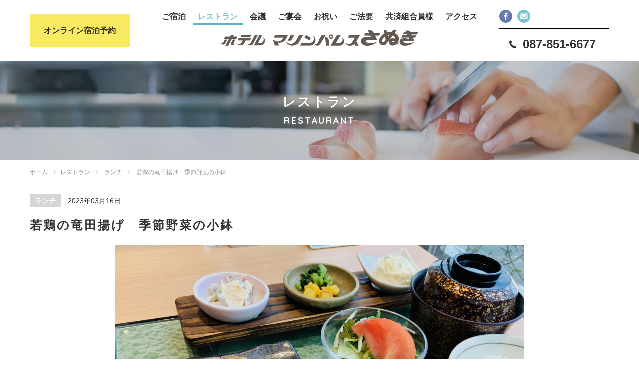

--- FILE ---
content_type: text/html; charset=utf-8
request_url: https://www.mp-sanuki.jp/restaurant/lunch/entry-1327.html
body_size: 4698
content:
<!DOCTYPE html>
<html lang="ja">
<head>
  <meta charset="utf-8">
  <meta http-equiv="X-UA-Compatible" content="IE=edge">

  
  <title>若鶏の竜田揚げ　季節野菜の小鉢 | ランチ | 香川県高松市のホテルマリンパレスさぬき</title>
  

  <meta property="og:url" content="https://www.mp-sanuki.jp/restaurant/lunch/entry-1327.html">
<meta property="og:site_name" content="香川県高松市のホテルマリンパレスさぬき">










<meta property="og:title" content="若鶏の竜田揚げ　季節野菜の小鉢｜香川県高松市のホテルマリンパレスさぬき">
<meta property="og:type" content="article">





<meta property="og:image" content="https://www.mp-sanuki.jp/archives/003/202303/aa23da47749fd27f7b70b3d29e7244bf.jpg">


<meta property="og:description" content="本日のタイムランチは 『若鶏の竜田揚げ 季節野菜の小鉢』です。 &nbsp; カリッと揚がったサクサク衣が...">
<meta name="description" content="本日のタイムランチは 『若鶏の竜田揚げ 季節野菜の小鉢』です。 &nbsp; カリッと揚がったサクサク衣が...">
<meta name="keywords" content="若鶏の竜田揚げ　季節野菜の小鉢,">





  <link href="https://fonts.googleapis.com/css?family=Quicksand:400,700" rel="stylesheet">
<link href="/themes/system/css/acms.css?date=20250519191955" rel="stylesheet">
<link href="/themes/system/css/acms-admin.min.css?date=20250519191955" rel="stylesheet">
<link href="/themes/main/css/base.css?date=20181029164605" rel="stylesheet" >
<link href="/themes/main/css/common.css?date=20220112154823" rel="stylesheet" >
<link href="/themes/main/css/layout.css?date=20250321105039" rel="stylesheet" >
<link href="/themes/main/css/cms.css?date=20181029153620" rel="stylesheet">
<link rel="canonical" href="https://www.mp-sanuki.jp/restaurant/lunch/entry-1327.html">
<link rel="stylesheet" href="https://cdn.jsdelivr.net/bxslider/4.2.12/jquery.bxslider.css">
  <link href="/themes/main/restaurant/css/style.css?date=20220216125227" rel="stylesheet">
  
<script src="/js/library/jquery/jquery-2.1.1.min.js"></script>





<script src="/acms.js?domains=www.mp-sanuki.jp&amp;jsDir=js/&amp;themesDir=/themes/&amp;bid=3&amp;cid=14&amp;eid=1327&amp;bcd=restaurant&amp;jQuery=3.6.1&amp;jQueryMigrate=migrate-3.0.1&amp;fulltimeSSL=1&amp;v=8ebbcd1548328aa8569c44d6a7a57723&amp;umfs=128M&amp;pms=128M&amp;mfu=20&amp;lgImg=:1716&amp;jpegQuality=95&amp;mediaLibrary=off&amp;ccd=lunch&amp;ecd=entry-1327.html&amp;scriptRoot=/"  id="acms-js"></script>


<script type="text/javascript" src="/themes/main/js/common.js?date=20201222110639"></script>
<!--[if lte IE 9]><script src="/themes/main/js/html5shiv-printshiv.js?date=20130507105106"></script><![endif]-->
<!--[if IE 8]><meta http-equiv="X-UA-Compatible" content="IE=8"><![endif]-->

<script src="https://cdn.jsdelivr.net/bxslider/4.2.12/jquery.bxslider.min.js"></script>
<script>
$(document).ready(function(){
  var slide = $('.bxslider').bxSlider({
    mode: 'fade',
    auto: true,
    controls: false,
    responsive: true,
    speed: 1500,
    onSlideAfter: function(){ slide.startAuto(); }
  });
});
</script>


<!-- Global site tag (gtag.js) - Google Analytics -->
<script async src="https://www.googletagmanager.com/gtag/js?id=UA-46211695-1"></script>
<script>
  window.dataLayer = window.dataLayer || [];
  function gtag(){dataLayer.push(arguments);}
  gtag('js', new Date());

  gtag('config', 'UA-46211695-1');
</script>


<meta name="msvalidate.01" content="BDF4B0AA3672D4BDC26115C22E8EF7B5" />

  <meta name="format-detection" content="telephone=no">
<meta name="msvalidate.01" content="BDF4B0AA3672D4BDC26115C22E8EF7B5" />


<script type="text/javascript" src="/js/dest/index.js?date=20250519191954" charset="UTF-8" async defer></script>
<meta name="generator" content="a-blog cms" />
</head>
<body>

<!-- ▼ admin ======================================================= -->

<!-- ▲ admin ======================================================= -->

<div class="body lower entry cat-14 cat-news">
<div class="wrap">

  <!-- ▼ header ====================================================== -->
  <header class="header" id="header">
<div class="inner">
<h1 class="logo"><a href="https://www.mp-sanuki.jp/"><img src="/themes/main/images/logo.png" alt="香川県高松市のホテルマリンパレスさぬき"></a></h1>

<nav class="global-navigation" id="global-nav">
<ul>
<li class="js-link_match_location"><a href="https://www.mp-sanuki.jp/room/">ご宿泊</a></li>
<li class="js-link_match_location"><a href="https://www.mp-sanuki.jp/restaurant/">レストラン</a></li>
<li class="js-link_match_location"><a href="https://www.mp-sanuki.jp/meeting/">会議</a></li>
<li class="js-link_match_location"><a href="https://www.mp-sanuki.jp/banquet/">ご宴会</a></li>
<li class="js-link_match_location"><a href="https://www.mp-sanuki.jp/celebration/">お祝い</a></li>
<li class="js-link_match_location"><a href="https://www.mp-sanuki.jp/memorial/">ご法要</a></li>
<li class="js-link_match_location"><a href="https://www.mp-sanuki.jp/special_fee/">共済組合員様</a></li>
<li class="js-link_match_location"><a href="https://www.mp-sanuki.jp/access/">アクセス</a></li>
</ul>
<!-- /grobal-navigation--></nav>

<nav class="utility-navigation">
<ul>
<li><a title="Facebook" href="https://www.facebook.com/mp.sanuki" target="_blank"><img src="/themes/main/images/icon_h_fb.png" alt="facebook" /></a></li>
<li><a href="https://www.mp-sanuki.jp/contact/"><img src="/themes/main/images/icon_h_mail.png" alt="CONTACT" /></a></li>
<li class="g-translate">
<div id="google_translate_element"></div><script type="text/javascript">
function googleTranslateElementInit() {
  new google.translate.TranslateElement({pageLanguage: 'ja', includedLanguages: 'en,ko,zh-CN,zh-TW', layout: google.translate.TranslateElement.InlineLayout.SIMPLE, autoDisplay: false, gaTrack: true, gaId: 'UA-46211695-1'}, 'google_translate_element');
}
</script><script type="text/javascript" src="//translate.google.com/translate_a/element.js?cb=googleTranslateElementInit"></script>

</li>
</ul>
<p>087-851-6677</p>
<!-- /utility-navigation --></nav>
<div class="btn">
    <a href="https://www.hpdsp.net/marinparesusanuki/hw/hwp3100/hww3101.do?yadNo=323482" target="_blank" rel="noopener">オンライン宿泊予約</a>
</div>
</div>
</header>

  <!-- ▲ header ====================================================== -->

  <!-- ▼ container =================================================== -->
  <div class="container">

    <!-- ▼ title =================================== -->
    <div class="page-title">
      <h1>レストラン<span>RESTAURANT</span></h1>
    </div>
    <!-- ▲ title =================================== -->

    <!-- ▼ topicpath =============================== -->
    
    <ol class="topic-path">
      <li><a href="https://www.mp-sanuki.jp/">ホーム</a></li><li><a href="https://www.mp-sanuki.jp/restaurant/">レストラン</a></li>
      <li><a href="https://www.mp-sanuki.jp/restaurant/lunch/">ランチ</a></li>
      <li><a href="https://www.mp-sanuki.jp/restaurant/lunch/entry-1327.html">若鶏の竜田揚げ　季節野菜の小鉢</a></li>
    </ol>
    
    <!-- ▲ topicpath =============================== -->

    <!-- ▼ content =========================================== -->
    <div class="content">
      <div id="jsChangeContents">
<div class="inner">
        



<!-- ▼ entry ======================================================= -->


<div class="acms-form-group">
  

<!-- /acms-form-group --></div>

<article class="acms-entry">

  <div class="acms-inner">
  

  
  <header>

    <p class="entry-date">
    
    
    <span class="entry-category"><a href="https://www.mp-sanuki.jp/restaurant/lunch/">ランチ</a></span>
    
    
    

    
    <time pubdate="pubdate" datetime="2023-03-16">2023年03月16日</time>
    

    

    </p>

    <h2><a href="https://www.mp-sanuki.jp/restaurant/lunch/entry-1327.html">若鶏の竜田揚げ　季節野菜の小鉢</a></h2>

  </header>
  

  <section class="acms-grid">
    <div>
    
    










<div class="column-image-left">

<img class="columnImage" src="/archives/003/202303/aa23da47749fd27f7b70b3d29e7244bf.jpg" alt="" width="3986" height="2889" />


</div>































<hr class="clearHidden" />


<div class="entry-container"><p>本日のタイムランチは 『若鶏の竜田揚げ 季節野菜の小鉢』です。 &nbsp;<br />
<br />
カリッと揚がったサクサク衣がたまらない竜田揚げはごはんがすすむ美味しさ！ <br />
ボリュームたっぷりで自慢の一品です。 <br />
季節野菜の小鉢と一緒にご賞味ください。 <br />
<br />
毎日セルフドリンクバーサービス付きです。<br />
皆さまのお越しをお待ちしております。<br />
<br />
１階レストラン ｃａｌｍ &nbsp;１１：３０～１４：００（ラストオーダー１３：３０）<strong> </strong></p></div>













































    <hr class="clearHidden" />
    
    
    </div>

    

    

    

    

  </section>

  
  <div class="social-icon">
<ul>
<li><a title="Facebook" class="facebook" href="https://www.facebook.com/share.php?u=https://www.mp-sanuki.jp/restaurant/lunch/entry-1327.html" onclick="window.open(this.href, 'FBwindow', 'width=650, height=450, menubar=no, toolbar=no, scrollbars=yes'); return false;">facebook</a></li>
<li><a title="twitter" class="twitter" href="https://twitter.com/share?url=https://www.mp-sanuki.jp/restaurant/lunch/entry-1327.html">twitter</a></li>
<li> <a title="LINE" class="line" href="https://line.me/R/msg/text/?https://www.mp-sanuki.jp/restaurant/lunch/entry-1327.html">line</a></li>
</ul>
</div>
  

  </div>
</article>


<!-- ▲ entry ======================================================= -->

<!-- ▼ pagenavi ==================================================== -->

<!-- ▼ entry-navigation ============= -->
<div class="entry-navigation">
  <ul>
    <li class="entry-new">&nbsp;<a href="https://www.mp-sanuki.jp/restaurant/lunch/entry-1328.html">&laquo;&nbsp;新しい記事を見る</a></li>
    <li class="entry-list"><a href="https://www.mp-sanuki.jp/restaurant/">一覧に戻る</a></li>
    <li class="entry-old"><a href="https://www.mp-sanuki.jp/restaurant/lunch/entry-1326.html">過去の記事を見る&nbsp;&raquo;</a>&nbsp;</li>
  </ul>
<!-- /entry-navigation --></div>
<!-- ▲ entry-navigation ============= -->





<!-- ▲ pagenavi ==================================================== -->



</div>
      </div>
    </div>
    <!-- ▲ content =========================================== -->

  <!-- /container --></div>
  <!-- ▲ container =================================================== -->

  <!-- ▼ footer ====================================================== -->
  <div class="pagetop">
  <p><a href="#"></a></p>
</div>

<ul class="btn-list fadein scrollin lower">
  <li><a href="https://www.mp-sanuki.jp/special_fee/">全国市町村職員共済組合員様</a></li>
  <li><a href="https://www.mp-sanuki.jp/facility/">館内のご案内</a></li>
  <li><a href="https://www.mp-sanuki.jp/map/">近隣マップ</a></li>
</ul>

<div class="contact-area">
<h2><span>お問い合わせ</span></h2>
<div class="inner">
<dl class="net">
<dt>インターネットの場合</dt>
<dd><a href="https://www.mp-sanuki.jp/contact/">お問い合わせはこちら</a></dd>
<dd><a href="https://www.hpdsp.net/marinparesusanuki/hw/hwp3100/hww3101.do?yadNo=323482" target="_blank" onclick="gtag('event','btn-tap', {'event_category': 'click', 'event_label': 'reserve-pc'});">オンライン宿泊予約はこちら</a></dd>
</dl>

<dl>
<dt>お電話の場合</dt>
<dd><img src="/themes/main/top/images/icon_tel.png" alt="">087-851-6677</dd>
</dl>

<dl>
<dt>FAXの場合</dt>
<dd><img src="/themes/main/top/images/icon_fax.png" alt="">087-823-0438</dd>
</dl>
</div>
<!-- /contact-area--></div>

<div class="access-area">
<div class="map"><iframe src="https://www.google.com/maps/embed?pb=!1m18!1m12!1m3!1d3294.146635327483!2d134.0637923152227!3d34.346745980526926!2m3!1f0!2f0!3f0!3m2!1i1024!2i768!4f13.1!3m3!1m2!1s0x3553ec82ec0f0dab%3A0x51327d40ff540879!2z44Ob44OG44Or44Oe44Oq44Oz44OR44Os44K544GV44Gs44GN!5e0!3m2!1sja!2sjp!4v1536655234761" width="100%" height="600" frameborder="0" style="border:0" allowfullscreen></iframe></div>
<div class="acces-memo">
<dl>
<dt>バス</dt>
<dd>ことでんバス朝日町線「県立武道館前」下車 徒歩3分</dd>
<dt>私鉄</dt>
<dd>ことでん志度線「松島二丁目駅」下車 徒歩15分</dd>
<dt>お車</dt>
<dd>JR高松駅より8分<br>
高松中央I.Cより15分<br>
高松西I.Cより25分</dd>
</dl>

<address>
<p class="f-name">ホテルマリンパレスさぬき</p>
<p>〒760-0066<br>
香川県高松市福岡町二丁目3番4号</p>
</address>

<ul>
<li><img src="/themes/main/top/images/icon_car.png" alt=""><br>
駐車場60台<br>
（無料）</li><li><img src="/themes/main/top/images/icon_bicycle.png" alt=""><br>
自転車貸出3台<br>
（無料・先着順）</li>
</ul>

</div>

<!-- /access-area--></div>

<footer class="footer">
<ul class="footer-navigation">
<li><a href="https://www.mp-sanuki.jp/news/">新着情報</a></li>
<li><a href="https://www.mp-sanuki.jp/room/">ご宿泊</a></li>
<li><a href="https://www.mp-sanuki.jp/restaurant/">レストラン</a></li>
<li><a href="https://www.mp-sanuki.jp/meeting/">会議</a></li>
<li><a href="https://www.mp-sanuki.jp/banquet/">ご宴会</a></li>
<li><a href="https://www.mp-sanuki.jp/celebration/">お祝い</a></li>
<li><a href="https://www.mp-sanuki.jp/memorial/">ご法要</a></li>
<li><a href="https://www.mp-sanuki.jp/access/">アクセス</a></li>
<li><a href="https://www.mp-sanuki.jp/contact/">お問い合わせ</a></li>
<li><a href="https://www.mp-sanuki.jp/facility/">館内ご案内</a></li>
<li><a href="https://www.mp-sanuki.jp/map/">近隣マップ</a></li>
<li><a href="https://www.mp-sanuki.jp/special_fee/">全国市町村職員共済組合員様</a></li>
<li><a href="https://www.mp-sanuki.jp/privacy/">個人情報保護方針</a></li>
<li><a href="https://www.mp-sanuki.jp/rules/">利用規約・宿泊約款・宴集会催事約款</a></li>
</ul>
  <p class="copyright">Copyright &copy; MARINE PALACE SANUKI All Rights Reserved.</p>
</footer>

  <!-- ▲ footer ====================================================== -->

<!-- /wrap --></div>
<!-- /body --></div>

</body>
</html>

--- FILE ---
content_type: text/css
request_url: https://www.mp-sanuki.jp/themes/main/css/base.css?date=20181029164605
body_size: 1211
content:
@charset "utf-8";
/* CSS Document */

*, *:before, *:after {
    -webkit-box-sizing: border-box;
       -moz-box-sizing: border-box;
         -o-box-sizing: border-box;
        -ms-box-sizing: border-box;
            box-sizing: border-box;
}

/* ---------------------------------------------
 elements initialization
------------------------------------------------ */

body{
  margin:0;
  padding:0;
  text-align:center;
  height:100%;
  line-height:1.7;
  -webkit-text-size-adjust: 100%; /* 2 */
  -ms-text-size-adjust: 100%; /* 2 */
}

a img, fieldset, img{
  border:0;
  vertical-align:top;
}

img {
  max-width: 100%;
}

blockquote, dd, div, dl, dt, fieldset, form,
h1, h2, h3, h4, h5, h6, input, li, ol, p, pre,
select, span, textarea, td, th, ul{
  margin:0;
  padding:0;
}

abbr, acronym{
  border:0;
}

address, caption, cite, code, dfn, em, th, strong, var{
  font-style:normal;
  font-weight:normal;
}

caption, th{
  text-align:left;
}

code, kbd, pre, samp, tt{
  font-family:monospace;
  line-height:100%;
}

  /* for IE7 */
  *+html code, kbd, pre, samp, tt{
    font-size:108%;
  }

h1, h2, h3, h4, h5, h6{
  font-size:100%;
  font-weight:normal;
}

input, select, textarea{
  font-size:100%;
}

ol, ul, li{
  list-style:none;
}

q:before, q:after{
  content:'';
}

table{
  border-collapse:collapse;
  border-spacing:0;
  font-size:100%;
}

hr{
  display: none;
}

strong{
  font-weight: bold;
}

em{
  font-style:italic;
}

p{
  text-align: justify;
  text-justify: inter-ideograph;
}


/* ------ form --------------------------------- */

button, fieldset, form, input,
label, legend, select, textarea{
  font-size:100%;
  font-style:inherit;
  font-weight:inherit;
  margin:0;
  padding:0;
  vertical-align:baseline;
}

input, textarea{
  vertical-align:middle;
  padding:1px;
}

textarea{
  width: 98%;
}

input[type="radio"],
input[type="checkbox"]{
  vertical-align:baseline;
  margin-right:3px;
}

/* ------ font --------------------------------- */

html { font-size: 62.5%; }

body{
  font-size: 1.0rem;
  color: #333;
  font-family: "游ゴシック体", YuGothic, "游ゴシック", "Yu Gothic", "メイリオ", sans-serif;
  font-weight: 500;
}

.body { font-size: 16px;font-size: 1.6rem; }


/* ------ links color -------------------------- */

a:link,
a:visited,
a:hover,
a:active{
  text-decoration:underline;
    -webkit-transition: 0.3s;
  -moz-transition: 0.3s;
  -o-transition: 0.3s;
  transition: 0.3s;
}
a:link          { color:#57b4c6; }
a:visited       { color:#57b4c6; }
a:hover,a:active{ color:#2775cb; }


/* ------ clearfix scheme ---------------------- */

div:after {
  visibility:hidden;
  display:block;
  font-size:0;
  content:" ";
  clear:both;
  height:0;
}
* html div             { zoom:1; } /* IE6 */
*:first-child+html div { zoom:1; } /* IE7 */



--- FILE ---
content_type: text/css
request_url: https://www.mp-sanuki.jp/themes/main/css/common.css?date=20220112154823
body_size: 4031
content:
@charset "utf-8";


/* ---------------------------------------------
 base modules
------------------------------------------------ */

.body {
  min-width: 1160px; /* コンテンツ幅に書き直す */
  clear:both;
  overflow-x: hidden;
}
.wrap{ clear:both; }

.inner {
  width: 1160px; /* コンテンツ幅に書き直す */
  margin: 0 auto;
}

.sp { display: none; }

a,
a:hover img,
a:active img {
  opacity: 0.8;
  filter: alpha(opacity=80);
  -moz-opacity: 0.8;
  -webkit-transition: 0.3s;
  -moz-transition: 0.3s;
  -o-transition: 0.3s;
  transition: 0.3s;
}


/* ---------------------------------------------
 header
------------------------------------------------ */

header {
  position: fixed;
  top: 0;
  left: 0;
  z-index: 100;
  width: 100%;
  min-width:1160px;
  height: 123px;
  background-color: rgba(255,255,255,0.8);
  -moz-transition: height 0.3s;
  -o-transition: height 0.3s;
  -webkit-transition: height 0.3s;
  transition: height 0.3s;
}
header h1 {
  position:absolute;
  left:0;
  top:60px;
  width:100%;
  text-align:center;
  -moz-transition: all 0.3s;
  -o-transition: all 0.3s;
  -webkit-transition: all 0.3s;
  transition: all 0.3s;
}

.is-animation {
  min-width:1160px;
  height:69px;
}

header.is-animation h1{
  position:absolute;
  left:20px!important;
  top:22px;
  text-align:left;
  z-index:5;
  width:230px;
}

header.is-animation h1 img{
  width:230px;
  height:auto;
}

.header .global-navigation{
  position:absolute;
  top:20px;
  left:0;
  right:0;
  margin:0 auto;
  width:700px;
  text-align: center;
}

.header .global-navigation li{
  display:inline-block;
  padding:0 10px;
}
.header .global-navigation li:hover,
.header .global-navigation li.stay{
  border-bottom: solid 3px #57B4C6;
}

.header .global-navigation li a {
  display: inline-block;
}
.header .global-navigation li:hover a,
.header .global-navigation li.stay a{
  color: #57B4C6;
}

@media screen and (max-width: 1486px) {
  header.is-animation .global-navigation {
    margin: 0 0 0 240px;
  }
  header.is-animation .g-translate {
    display: none;
  }
}

.header .utility-navigation{
  float:right;
  margin:20px 0;
}

.header .utility-navigation ul{
  width:220px;
  margin:0 auto;
  border-bottom:3px solid #000;
  overflow:hidden;
}

header.is-animation .utility-navigation ul{
  border:none;
  position:absolute;
  top:20px;
  right:20px;
}

.header .utility-navigation li{
  float:left;
  text-align:center;
  padding-bottom:10px;
}

.header .utility-navigation li:first-child {
  padding-left: 0;
}

.header .utility-navigation p{
  clear:both;
  margin-top:10px;
  padding-left:20px;
  font-size:24px;
  font-size:2.4rem;
  font-weight:bold;
  background:url(../images/icon_h_tel.png) no-repeat 20px 50%;
  border-bottom:none;
  text-align: center;
}

header.is-animation .utility-navigation p{
  position:absolute;
  top:7px;
  right:255px;
  font-size:20px;
  font-size:2rem;
  background:url(../images/icon_h_tel.png) no-repeat 0 50%;
}

.header a{
  text-decoration:none;
  color:#000;
  font-weight:bold;
}

.header .btn {
    position: absolute;
    top: 0;
    bottom: 0;
    margin: auto;
    height: 65px;
    width: 200px;
    line-height: 55px;
    margin-right: 15px;
    background: #f8ea63;
    border: 5px solid #f8ea63;
}
.header .btn a {
    display: block;
    width: 100%;
    height: 100%;
}
.header .btn:hover {
    background: #fff;
}
header.is-animation .g-translate {
  display: none;
}
header.is-animation .btn {
    right: 10px;
    height: 40px;
    line-height: 30px;
    width: 140px;
    font-size: 1.4rem;
}
/* ---------------------------------------------
 container
------------------------------------------------ */

.container{
  width:100%;
  margin:123px auto 0;
}

/* ------ title -------------------------------- */

.page-title h1{
  height:65px;
  background: #eee;
  text-align:left;
  padding:30px 20px 0;
  font-size:160%;
  font-weight:bold;
  margin:0 auto;
}

/* ------ topic-path --------------------------- */

.container .topic-path {
  text-align:left;
  margin:15px 0;
  color:#999;
  font-size:78%;
  list-style: none;
}

.topic-path a,
.topic-path a:link,
.topic-path a:hover,
.topic-path a:visited,
.topic-path a:active {
  color:#666666;
  text-decoration:none;
}

/* ------ pagetop ------------------------------ */

.pagetop{
  width: 1160px;
  text-align: right;
  font-size: 78%;
  position: relative;
  z-index: 9999;
  opacity: 0;
  transition: all 0.3s ease;
}
.pagetop.on{
  opacity: 1;
}

.pagetop a {
  display: block;
  width: 50px;
  height: 50px;
  border: solid 2px #57B4C6;
  background: #fff;
  border-radius: 25px;
  position: fixed;
  bottom: -50px;
  right: 8%;
  z-index: 9999;
  transform: all 0.3s ease;
}
.pagetop.on a{
  bottom: 40px;
}

.pagetop a::after {
  content: '';
  display: block;
  width: 14px;
  height: 14px;
  border-top: solid 2px #57B4C6;
  border-right: solid 2px #57B4C6;
  position: absolute;
  top: 50%;
  left: 50%;
  margin-top: -3px;
  margin-left: -7px;
  transform: rotate(-45deg);
}

/* content
------------------------------------------------ */

.content {
  width:1160px;
  text-align:left;
  margin:0 auto;
}

/* sidebar
------------------------------------------------ */

.sidebar{
  text-align: center;
}


/* ------ local-navigation --------------------- */

.sidebar .local-navigation{
  margin-bottom:20px;
}

.sidebar .local-navigation h2{
  margin:0;
  padding:10px 15px;
  font-weight:bold;
}

.sidebar .local-navigation ul{
  margin:10px 15px;
}

.sidebar .local-navigation ul span{
  font-size:78%;
}

.sidebar .local-navigation ul li{
  display: inline-block;
  margin-right: 20px;
}

.sidebar .local-navigation ul li:last-child {
  margin-right: 0;
}

.sidebar .local-navigation li a{
  font-size:87%;
  border: 2px solid #57b4c6;
  padding: 8px 15px;
  border-radius: 20px;
}

.sidebar .local-navigation li a:hover,
.sidebar .local-navigation li a:active {
  border: 2px solid #f8ea63;
  background: #f8ea63;
  color: #000;
}

.sidebar .local-navigation li li a{
  background:url(../images/icon_arrow02.png) no-repeat 0 0.5em;
  padding-left:10px;
}


.sidebar .local-navigation li a:link,
.sidebar .local-navigation li a:visited,
.sidebar .local-navigation li a:hover,
.sidebar .local-navigation li a:active{
  text-decoration:none;
}

/* ------ banner ------------------------------- */

.sidebar .banner{
  margin-top:0;
}

.sidebar .banner li{
  margin-bottom:10px;
}



/* ---------------------------------------------
 footer
------------------------------------------------ */

/* btn-list */

ul.btn-list{
  margin:0!important;
  padding:0 0 53px;
  text-align:center;
}

ul.btn-list li a{
  display:block;
  height:100%;
  text-decoration:none;
  color:#615658;
}

ul.btn-list li{
  display:inline-block;
  height:98px;
  margin:0 11px;
  line-height:98px;
  text-align:left;
}

ul.btn-list li:first-child{
  width:369px;
  background:url(../top/images/bg_b01-b.png) no-repeat 0 0;
}

ul.btn-list li:nth-child(2){
  width:314px;
  background:url(../top/images/bg_b02-b.png) no-repeat 0 0;
}

ul.btn-list li:last-child{
  width:311px;
  background:url(../top/images/bg_b03-b.png) no-repeat 0 0;
}

ul.btn-list li a{ padding-left:117px; }

ul.btn-list li a:hover,
ul.btn-list li a:active {
  font-weight: bold;
}

/* contact-area */

.contact-area{
  width:100%;
  background:url(../top/images/bg_contact.png) no-repeat center 9px;
  background-size: 1903px;
  overflow:hidden;
  position:relative;
  background-size: cover;
}

.contact-area .inner{
  min-width:1160px!important;
  margin-bottom:40px!important;
  overflow:visible;
}

.contact-area h2 {
  font-size:24px;
  font-size:2.4rem;
  font-weight:bold;
  text-align:center;
  margin: 0 auto!important;
  padding:100px 0 23px;
  background:url(../top/images/bg_title.png) no-repeat center bottom;
  letter-spacing:3px;
}

.contact-area h2 span{
  display:block;
  font-size:14px;
  font-size:1.4rem;
  font-weight:normal;
  font-family: "游明朝体", "Yu Mincho", YuMincho, "ヒラギノ明朝 Pro", "Hiragino Mincho Pro", "MS P明朝", "MS PMincho", serif;
}

.contact-area dl{
  float:left;
  /*width:315px;*/
  width:265px;
  margin:0 28px;
  text-align:center;
  font-weight:bold;
}

.contact-area dl dd{
  color:#fff;
  font-size:30px;
  font-size:3rem;
  font-family: 'Quicksand', sans-serif;
}

.contact-area dl dd img{
  padding-right:5px;
  vertical-align:middle;
}

.contact-area dl.net{
  position:relative;
  margin:-50px 28px 0 47px;
  width:415px;
}

.contact-area dl.net dd{
  height:65px;
  line-height:65px;
  background:#f8ea63;
  border:3px solid #f8ea63;
  margin-bottom:20px;
  color:#000;
  font-size:16px;
  font-size:1.6rem;
  font-family: "游ゴシック体", YuGothic, "游ゴシック", "Yu Gothic", "メイリオ", sans-serif;
}
.contact-area dl.net dd.reservation,
.contact-area dl.net dd.reservation_m{
  width:200px;
  float:left;
  margin-right:15px;
  background:#FFBF7F;
  border:#FFBF7F;
}
.contact-area dl.net dd.reservation_m{
  margin-right:0;
}

.contact-area dl.net dd:hover{
  background:#fff;
  -webkit-transition: 0.3s;
  -moz-transition: 0.3s;
  -o-transition: 0.3s;
  transition: 0.3s;
}

.contact-area dt {
  position: relative;
  display: inline-block;
  margin: 1.5em 0 30px;
  padding: 7px 0;
  width:264px;
   color: #57b4c6;
  background: #fff;
  border-radius: 50px;
  text-align:center;
}

.contact-area dt:before{
  content: "";
  position: absolute;
  top: 100%;
  left: 50%;
   margin-left: -15px;
  border: 8px solid transparent;
  border-top: 8px solid #fff;
}

.contact-area dl.net dt{
   margin: 1.5em 0 20px;
}

.contact-area a{
  display:block;
  height:100%;
  color:#000;
  text-decoration:none;
}

/* access-area */

.access-area{
  clear:both;
  width:100%;
}

.access-area .map{
  float:left;
  width:60%;
}

.acces-memo{
  float:right;
  width:40%;
  height:600px;
  padding-top:20px;
  color:#fff;
  background:#615658;
  font-size:14px;
  font-size:1.4rem;
}

.acces-memo dl,
.acces-memo ul,
.acces-memo address{
  width:370px;
  margin:0 auto;
}

.acces-memo dl{
  text-align:left;
}

.acces-memo dl dt{
  margin-top:10px;
  font-weight:bold;
}

.acces-memo address{
  margin:28px auto 25px;
  border-top:1px solid #fff;
}

.acces-memo address p{
  margin-top:0!important;
  font-size:16px;
  font-size:1.6rem;
}

.acces-memo address p.f-name{
  margin-top:20px!important;
  font-size:24px;
  font-size:2.4rem;
  font-weight:bold;
}

.acces-memo ul{
  text-align:center;
}

.acces-memo ul li{
  width:140px;
  height:140px;
  margin:0 15px;
  padding:22px 0 0;
  display:inline-block;
  text-align:center;
  background:#fff;
  border-radius: 100%;
  color:#000;
}

.acces-memo ul li img{
  margin-bottom:5px;
}

.footer{
  clear:both;
}

.footer .inner{
  width:100%;
  height:140px;
  margin:20px auto 0;
  font-size:87%;
  padding-bottom:20px;
  color:#666;
}

.footer a,
.footer a:link,
.footer a:hover,
.footer a:visited,
.footer a:active {
  color:#666;
  text-decoration:none;
}

.footer-navigation{
  width:800px;
  margin:0 auto;
  text-align:center;
  padding:15px 0 30px;
  font-size:14px;
  font-size:1.4rem;
}

.footer-navigation li{
  display:inline-block;
  padding:0 10px;
  line-height:1;
  border-left:1px solid #888;
}

.footer-navigation li:first-child,
.footer-navigation li:nth-child(11){
  border:none;
}

.address{
  float:left;
  text-align:left;
}

.utility-navigation{
  text-align:right;
  font-size:87%;
}

.utility-navigation li{
  display:inline;
  padding:0 0 0 10px;
}

.copyright{
  text-align:center;
  font-size:87%;
  color:#999;
  margin:25px 0;
}


/* ---------------------------------------------
 下層共通
------------------------------------------------ */
.content .intro img {
  margin-bottom: 30px;
}



/* ---------------------------------------------
 スライダー
------------------------------------------------ */
.content ul.bxslider {
  margin-top: 0;
}

.bx-pager {
  margin-bottom: 10px;
}


/* ---------------------------------------------
 記事一覧
------------------------------------------------ */
.acms-entry header {
  position: static;
  transition: none;
  height: auto;
}


/* ---------------------------------------------
 記事個別ページ
------------------------------------------------ */
.entry .content header h2 {
  text-align: left;
  background: none;
  padding: 0;
  margin: 0;
}

.acms-grid {
  max-width: 840px;
  margin: 0 auto;
}
.content .acms-grid h2 {
  padding: 0 0 23px;
  margin-bottom: 0;
}
.acms-grid h3 {
  font-size: 2rem;
  background: rgba(87, 180, 198, .2);
  padding: 15px 20px;
}
.content .acms-grid h4 {
  border-left: 5px solid #57b4c6;
  font-size: 1.8rem;
  padding: 5px 0 5px 10px;
}

.content .acms-entry blockquote {
  position: relative;
  padding: 20px 25px 15px 60px;
  box-sizing: border-box;
  background: #f5f5f5;
  color: #555;
}

.content .acms-entry blockquote:before{
  display: inline-block;
  position: absolute;
  top: 10px;
  left: 10px;
  vertical-align: middle;
  content: "“";
  color: #57b4c6;
  font-size: 90px;
  line-height: 1;
  font-family: "Trebuchet MS", sans-serif;
}

.entry-container blockquote cite {
    display: block;
    text-align: right;
    color: #888888;
    font-size: 0.9em;
}

.sp .content .acms-grid h2 {
  padding: 50px 0 20px;
}


/* ---------------------------------------------
 下層パーツ
------------------------------------------------ */
.min-table {
  max-width: 700px;
  margin: 30px auto 0 !important;
}

.reverse .imgbox_img {
  margin: 0 0 0 auto;
}
.reverse .imgbox_text {
  text-align: left;
  left: 0;
}

.full-box div {
  display: inline-block;
  vertical-align: middle;
}
.full-image {
  margin: 0;
  padding: 0;
  width: 600px;
}
.full-text {
  width: 500px;
}
.full-text h3 {
  font-size: 2em;
    -webkit-writing-mode: vertical-rl;
    -ms-writing-mode: tb-rl;
    writing-mode: vertical-rl;
  margin: 30px auto;
  letter-spacing: 3px;
}




--- FILE ---
content_type: text/css
request_url: https://www.mp-sanuki.jp/themes/main/css/layout.css?date=20250321105039
body_size: 5532
content:
@charset "utf-8";

/* ---------------------------------------------
 layout modules
------------------------------------------------ */

/* base modules
------------------------------------------------ */
.content p,
.content ul,
.content dl,
.content ol,
.content table,
.content blockquote{
  margin: 30px 0 0;
  line-height:1.8em;
}

.column-image-left + .entry-container > p,
.column-image-right + .entry-container > p {
  margin-top: 10px;
}

.content ul p, .content ul dl, .content ul ol,
.content dl p, .content dl ul, .content dl ol,
.content ol p, .content ol ul, .content ol dl,
.content table p, .content table ul, .content table dl, .content table ol{
  margin: 0;
}

.content p img, .content dl img, .content ul img {
  vertical-align: middle;
}

.column-image-left,.column-image-center,.column-image-right { margin-top:20px !important; }

/* common modules
------------------------------------------------ */

em        { color:#FD6408;  }

.small    { font-size:87%;  }
.x-small  { font-size:78%;  }

.large    { font-size:107%; }
.x-large  { font-size:120%; }

.attention{ color: red;   }
.red{ color: red!important; }
.bold     { font-weight:bold; }

.center{ text-align: center; }
.right { text-align:right;   }
.left  { text-align:left;    }

.float-l{ float: left;  }
.float-r{ float: right; }
.clear  { clear: both;  }

.img-l{ float:left;  margin:0 25px 10px 0; }
.img-r{ float:right; margin:0 0 10px 25px; }

.nowrap         { white-space:nowrap; }
.nomargintop    { margin-top: 0 !important; }
.content .nocss { margin:0; padding:0; border:none; background:none; }

a[href*="tel:"] {
  pointer-events: none;
}

sup{ font-size: .5em; }

.mt0 { margin-top: 0 !important; }
.mt10 { margin-top: 10px !important; }
.mt20 { margin-top: 20px !important; }
.mt30 { margin-top: 30px !important; }
.mt40 { margin-top: 40px !important; }
.mt50 { margin-top: 50px !important; }

/* --- anchor --- */

.anchor{
  padding-left:0px;
}

/* --- ext icon --- */

a[href$='.xls'], a[href$='.xlsx']{
  background: url(../images/fileicon/xls.png) no-repeat 100% 50%;
  padding-right: 25px;
}

a[href$='.doc'], a[href$='.docx']{
  background: url(../images/fileicon/doc.png) no-repeat 100% 50%;
  padding-right: 25px;
}

a[href$='pdf']{
  background: url(../images/fileicon/pdf.png) no-repeat 100% 50%;
  padding-right: 25px;
}

a[href$='ppt']{
  background: url(../images/fileicon/ppt.png) no-repeat 100% 50%;
  padding-right: 25px;
}

a.no-icon {
  background:none;
  padding-right:0;
}

/* --- openwin --- */

.openwin{
  padding-right: 15px;
}

/* ---　pagetop-in　 --- */

.pagetop-in {
  text-align:right;
}

.pagetop-in a {
  background:url(../images/icon_arrow_pagetop.png) no-repeat 0 0.4em;
  padding-left: 15px;
  font-size: 92%;
}

/* --- blockquote --- */

blockquote,
.acms-entry blockquote{
  background:#fff;
  border:0;
  margin-top:40px;
  padding:30px 20px;
}


/* ------ title -------------------------------- */

.content h2,
.content .wysiwyg h1{
  clear:both;
  margin:30px 0 0;
  font-weight:bold;
  background: #bbb;
  padding:8px 10px 8px 20px;
  font-family: 'Quicksand',"游ゴシック体", YuGothic, "游ゴシック", "Yu Gothic", "メイリオ", sans-serif;
}
.content h2 a:link          { text-decoration:underline; }
.content h2 a:visited       { text-decoration:underline; }
.content h2 a:hover,a:active{ text-decoration:none; }


.content h3,
.content .wysiwyg h2{
  clear:both;
  margin:30px 0 0;
  font-weight:bold;
}

.content h4,
.content .wysiwyg h3{
  clear:both;
  font-weight:bold;
  margin:30px 0 0;
  padding: 5px;
  border-left: 5px solid #bbb;
}

.content h5,
.content .wysiwyg h4{
  clear:both;
  font-weight:bold;
  margin:40px 0 0;
  padding: 5px 10px;
  border:1px solid #eef1fa;
  font-size:120%;
}


/* ------ ul ----------------------------------- */


/* --- normal list --- */

.list li {
  padding-left: 15px;
  margin-bottom: 5px;
  position: relative;
}

.list li:before {
  content: '';
  display: block;
  width: 8px;
  height: 8px;
  background: #57b4c6;
  /*border-radius: 4px;*/
  position: absolute;
  top: 0.5em;
  left: 0;
}

/* --- link list --- */

.link li {
  padding-left: 15px;
  margin-bottom: 5px;
  position: relative;
}

.link li:before {
  content: '';
  display: block;
  width: 4px;
  height: 4px;
  border-top: solid 2px #333;
  border-right: solid 2px #333;
  position: absolute;
  top: 0.5em;
  left: 0;
  transform: rotate(45deg);
}

/* --- number list --- */

ol,
ol li {
  list-style:decimal;/* olがはき出す数字を消す */
}

ol li {
  margin-left: 1em;
}

.list-style-none li {
  list-style: none;
  margin-left: 0;
}

.topic-path li:before {
  content: '';
}

/* --- attention list --- */

.rice li{
  margin:0 0 0 1em;
  text-indent:-1em;
}

/* --- compact list --- */

.compact li{
  display:inline;
  margin-right:10px;
}

/* --- within compact list --- */

.within {
  padding: 8px;
  border: 1px solid #ddd;
}

.within li{
  background:url(../images/icon_arrow_within.png) no-repeat 0 0.4em;
  padding-left:15px;
}


.content ul ul, .content dl dl, .content ol ol {
  margin-top: 5px;
}

/* ------ dl ----------------------------------- */

/* --- normal list --- */

.list dt{
  background:url(../images/icon_list01.png) no-repeat 0 0.5em;
  padding-left:13px;
  font-weight:bold;
}

.list dd{
  padding-left:13px;
}

/* --- link list --- */

.link dt{
  background:url(../images/icon_arrow01.png) no-repeat 0 0.4em;
  padding-left:15px;
  font-weight:bold;
}

.link dd{
  padding-left:15px;
}

/* --- horizonal --- */

.horizonal dt {
  clear: left;
  float: left;
  width: 10em;
  padding:8px 8px 8px 0;
}

.horizonal dd {
  padding:8px 15px 8px 11em;
  border-bottom:1px solid #ddd;
}



/* ------ layout frame ------------------------- */

.content .layout-frame {
  clear: both;
  margin-left: -20px;
}

.content .layout-3col {
  margin-left: -15px;
}

.content .layout-unit {
  float: left;
  display: inline;
  margin-left: 20px;
}

.content .layout-3col .layout-unit {
  margin-left: 15px;
}

/* 720px */
.grid-1  { width:   96px; }
.grid-2  { width:  182px; }
.grid-3  { width:  278px; }
.grid-4  { width:  374px; }
.grid-5  { width:  470px; }
.grid-6  { width:  570px; }
.grid-7  { width:  662px; }
.grid-8  { width:  758px; }
.grid-9  { width:  854px; }
.grid-10 { width:  950px; }
.grid-11 { width: 1046px; }

/* ------ social media ------------------------- */

.social-icon ul{
  margin:20px auto;
  text-align:center;
}

.social-icon ul li{
  display:inline-block;
}

.social-icon ul li a {
  display: block;
  width: 60px;
  height: 60px;
  text-indent: -99999px;
  font-size: 50%;
  border-radius:50%;
}

@media screen and ( min-width:750px ){
  .facebook:hover {
    background:url(../images/svg/facebook.svg) center center no-repeat;
    background-size: 100%;
    background-color: #3b5998!important;
  }
}
.facebook {
  background:url(../images/svg/facebookClick.svg) center center no-repeat;
  background-size: 100%;
  background-color: #ffffff!important;
  border: 1px solid #3b5998;
}
@media screen and ( min-width:750px ){
  .twitter:hover {
    background:url(../images/svg/twitter.svg) center center no-repeat;
    background-size: 100%;
    background-color: #00aced!important;
  }
}
.twitter {
  background:url(../images/svg/twitterClick.svg) center center no-repeat;
  background-size: 100%;
  background-color: #ffffff!important;
  border: 1px solid #00aced;
}
@media screen and ( min-width:750px ){
  .google:hover {
    background:url(../images/svg/google.svg) center center no-repeat;
    background-size: 100%;
    background-color: #d64136!important;
  }
}
.google {
  background:url(../images/svg/googleClick.svg) center center no-repeat;
  background-size: 100%;
  background-color: #ffffff!important;
  border: 1px solid #d64136;
}
@media screen and ( min-width:750px ){
  .line:hover {
    background:url(../images/svg/line.svg) center center no-repeat;
    background-size: 100%;
    background-color: #2cbf13!important;
  }
}
.line {
  background:url(../images/svg/lineClick.svg) center center no-repeat;
  background-size: 100%;
  background-color: #ffffff!important;
  border: 1px solid #2cbf13;
}



/* ------ table -------------------------------- */

table{
  border-collapse:collapse;
  border:1px solid #cecece;
  width:100%;
  -webkit-box-sizing: border-box;
  -moz-box-sizing: border-box;
  box-sizing: border-box;

}

table th,
table td{
  padding:10px;
  vertical-align:top;
  border:1px solid #cecece;
  background:#fff;
}

table th.middle,
table td.middle{
  vertical-align: middle;
}

table th{
  background:#f2f7fb;
  font-weight:bold;
}

table thead th,
th.head {
  background:#e0ecfa;
  text-align:center;
}

/* --- noborder --- */

table.noborder,
table.noborder td,
table.noborder th{
  border:0;
  background: none;
}

/* index
------------------------------------------------ */

.index {
  clear: both;
  margin: 0 0 0 -20px;
}

.index dl {
  position: relative;
  float: left;
  display: inline;
  margin-left: 20px;
  width: 350px;
  background: #eee;
}

.index dt {
  padding: 7px;
  background:#ddd;
}

.index dt a {
  text-decoration:none;
}

.index dd {
  padding: 7px;
}


/* cms
------------------------------------------------ */

/* --- entry-date --- */

.entry-date {
  text-align: right;
  font-size: 87%;
}

/* --- entry-navigation / pager-navigation --- */

.entry-navigation,
.pager-navigation{
  font-size:87%;
  margin:50px 0 0;
}

.entry-navigation a:link,
.entry-navigation a:visited,
.entry-navigation a:hover,
.entry-navigation a:active,
.pager-navigation a:link,
.pager-navigation a:visited,
.pager-navigation a:hover,
.pager-navigation a:active{
  text-decoration:none;
}

.entry-navigation ul,
.pager-navigation ul{
  margin:0;
  text-align: center;
}

/* entry-navigation */

.entry-navigation{
  background:#eee;
  padding:10px;
}

.entry-navigation li{
  width:33%;
}


.entry-navigation .entry-new{
  float:left;
}

.entry-navigation .entry-list{
  float:left;
  text-align:center;
}

.entry-navigation .entry-old{
  float:right;
  text-align:right;
}

.entry-navigation .home{
  text-align:center;
  margin-top:-20px;
}

.entry-navigation ul:after {
  visibility:hidden;
  display:block;
  font-size:0;
  content:" ";
  clear:both;
  height:0;
}
* html .entry-navigation ul             { zoom:1; } /* IE6 */
*:first-child+html .entry-navigation ul { zoom:1; } /* IE7 */

/* pager-navigation */

.pager-navigation ul li{
  text-align:center;
  margin-right:10px;
  line-height:1;
  display: inline-block;
}

.pager-navigation ul li span.cur{
  background:#abd9e2;
  border:2px solid #57b4c6;
  color:#666;
  display:block;
  line-height:1;
  padding: .8em 1em;
  position:relative;
  border-radius: 50%;
}

.pager-navigation ul li a:link,
.pager-navigation ul li a:visited{
  background:#fff;
  border:2px solid #CECECE;
  color:#666;
  display:block;
  line-height:1;
  padding: .8em 1em;
  position:relative;
  border-radius: 50%;
}

.pager-navigation ul li:last-child a {
  border-radius: 0;
}

.pager-navigation ul li a:hover,
.pager-navigation ul li a:active{
  background:#57b4c6;
  color: #fff;
  border: 2px solid #57b4c6;
}

/* 続きを読むリンク */
.search.entry p.continue {
  margin: 0;
  padding: 0;
}

.search.entry p.continue a {
  display: block;
  margin: 0;
  padding: 10px 0;
  border-top: 1px solid #E8E8E8;
}

.search.entry p.continue a:hover {
  background-color: #F0F0F0;
}


/*gf.css*/
table thead th,
th.head {
  background: #57B4C6;
  color: #fff;
}

table,
table th,
table td {
  border: 0;
  border-collapse: collapse;
  border-top: 1px dotted #ccc;
  border-bottom: 1px dotted #ccc;
  vertical-align: middle;
}
table th {
  background: rgba(87, 180, 198, .2);
}
table tr:last-child td{
border-bottom:none;
}

.size-table tbody th,
.size-table tbody td{
  vertical-align: middle;
  line-height: 32px;
}

.size-table tbody td{
  text-align: center;
}

.size-table tbody td .btn{
  line-height: 2em;
}

.size-table tbody td.sup{
  padding: 2px 10px;
}

/* room-list */

.content .room-list{
  display: flex;
  justify-content:space-between;
  margin-top: 50px;
}

.content .room-list.col1 {
	-webkit-justify-content: center;
	justify-content: center;
}

.room-list li     { width: 550px; }
.room-list.col3 li{ width: 350px; }
.room-list.col4 li{ width: 250px; }

.room-list li .title{
  margin: -30px 0 0 20px;
}

.room-list li .title span{
  display: inline-block;
  background: rgba(255, 255, 255, .8);
  padding: 10px 5px;
  font-size: 150%;
  -webkit-writing-mode: vertical-rl;
      -ms-writing-mode: tb-rl;
          writing-mode: vertical-rl;
}

.room-list li .image{
  margin: 10px 0;
}

.room-list li .image img,
.room-list li img {
  max-width: 100%;
  border-radius: 10px;
}

.room-list li .text{
  padding-left: 80px;
  margin-top: -50px;
  font-size: 87%;
}

.sp .content .room-list{
  display: block;
  justify-content: center;
  margin-top: 50px;
}

.sp .room-list li{
  width: 100%;
  margin-bottom: 30px;
}

/**/

.attention {
  max-width: 700px;
  margin: 30px auto !important;
  padding: 20px 50px;
  background: #fceded;
  color: #444;
}
.attention.wide {
  padding: 15px;
}
.attention.wide span.center {
	display: block;
	text-align: center;
}
.attention em {
  font-style: normal;
}

.container .topic-path {
  margin: 0 auto;
  width: 1160px;
  padding: 15px 0;
}
.container .topic-path li {
  padding-left: 0;
  display: inline-block;
  margin-left: 0;
}
.container .topic-path li a {
  position: relative;
  padding: 0 25px 0 0;
}
.container .topic-path li a:after {
  position: absolute;
  content: '';
  width: 6px;
  height: 6px;
  border-top: solid 2px #d6d6d6;
  border-right: solid 2px #d6d6d6;
  -ms-transform: rotate(45deg);
  -webkit-transform: rotate(45deg);
  transform: rotate(45deg);
  top: 50%;
  right: 10px;
  margin-top: -4px;
}

.lower .content {
  width: auto;
}

.column_1 {
}
.column_2 {
  display: inline-block;
  width: 50%;
  vertical-align: top;
  padding: 0 10px;
  -webkit-box-sizing: border-box;
  -moz-box-sizing: border-box;
  box-sizing: border-box;
}
.column_3 {
  display: inline-block;
  width: 33%;
  vertical-align: top;
}

#in-link {
  background: #fff;
/*  margin: -30px auto 0;*/
/*  position: absolute;*/
  width: 1160px;
  display: table;
  table-layout:fixed;
}
#in-link li {
  text-align: center;
  letter-spacing: 3px;
  display: table-cell;
}
#in-link a {
  text-decoration: none;
  display: block;
  padding: 15px 20px 25px;
  position: relative;
  color: #000;
  transition: .3s;
}
#in-link a::after {
  position: absolute;
  content: '';
  width: 8px;
  height: 8px;
  border-top: solid 2px #57b4c6;
  border-right: solid 2px #57b4c6;
  -webkit-transform: rotate(135deg);
  transform: rotate(135deg);
  margin-top: -3px;
  left: 48%;
  bottom: 15px;
  transition: .3s;
}
#in-link a:hover::after {
  bottom: 10px;

}

.content h2 {
  font-size: 2.4rem;
  font-weight: bold;
  text-align: center;
  margin: 0 auto 50px;
  padding: 80px 0 23px;
  background: url(../images/bg_h2.png) no-repeat center bottom;
  letter-spacing: 3px;
}
.content h2 span {
  display: block;
  font-size: 14px;
  font-size: 1.4rem;
  font-weight: normal;
  font-family: "游明朝体", "Yu Mincho", YuMincho, "ヒラギノ明朝 Pro", "Hiragino Mincho Pro", "MS P明朝", "MS PMincho", serif;
}

.lower .page-title {
  background-position: center center;
  background-repeat: no-repeat;
  background-size: cover;
  background-color: #ccc;
}
.lower .page-title h1 {
  text-align: center;
  padding: 60px 0;
  height: auto;
  background: rgba(0, 0, 0, .2);
  color: #fff;
  text-shadow: #777 0 0 5px;
  letter-spacing: 3px;
}
.lower .page-title h1 span {
  font-family: 'Quicksand';
  display: block;
  font-size: .7em;
  margin-bottom: .2em;
}

.bg-gray {
  background: #f7f7f5;
}
.inner {
  width: 1160px;
  margin: 0 auto 80px;
}
.bg-gray .inner {
  padding: 0 0 60px;
}
.sp .inner,
.sp .bg-gray .inner{
  padding: 0 15px;
}



.imgbox {
  position: relative;
}
.imgbox_img {
  position: relative;
  width: 900px;
  height: 508px;
  overflow: hidden;
}
.imgbox img {
  position: absolute;
  width: 100%;
  top: 50%;
  left: 50%;
  transform: translate(-50%,-50%);
}

.imgbox_text {
    transform: translate(0%,-50%);
    position: absolute;
    right: 0;
    background: #fff;
    padding: 50px;
    width: 350px;
    top: 50%;
}
.imgbox_text h3 {
  margin: 0;
  font-size: 1.5em;
  letter-spacing: 2px;
}
.imgbox_text .price {
  text-align: right;
  font-size: 1.4em;
}

.sp .imgbox_img {
  height: 200px;
}


.room-type {
  display: inline-block;
  vertical-align: top;
  width: 49%;
  padding: 30px;
}
.room-type img {
  width: 100%;
  border-radius: 10px;
}
.room-type h3 {
  text-align: center;
}
.room-type h3 span {
  display: block;
  font-weight: normal;
  color: #999;
}
.room-type dl {
  border-top: 1px dashed #ccc;
}
.room-type dl dt,
.room-type dl dd {
  display: inline-block;
  width: 49%;
  border-bottom: 1px dashed #ccc;
  padding: 10px;
}
.room-type dl dt {

}
.room-type dl dd {
  text-align: right;
}
.room-type .attention {
  background: none;
  padding: 10px;
  margin: 0 !important;
  font-size: .9em;
}


.content .intro {
    margin: 50px;
}

.content .btn {
  text-decoration: none;
  display: block;
  background: #57b4c6;
  color: #fff;
  text-align: center;
  padding: 10px 10px;
  margin-top: 30px;
  font-size: 1.1em;
}
.content .btn:hover {
  background: #f8ea63;
  color: #000;
}
.content .gost {
  background: none;
  border: 1px solid #57b4c6;
  color: #57b4c6;
}
.content .gost:hover {
  background: #57b4c6;
  color: #fff;
}
.content td .btn {
  font-size: .8em;
  padding:0 5px;
}

.content td .btn {
  margin-top: 0;
}

.box-gray {
  background: #f7f7f5;
  width: 850px;
  padding: 50px;
}
.box-gray .btn {
  max-width: 50%;
  margin: 30px auto 0;
}
.box-gray h2 {
  padding: 0;
  margin: 0 auto 20px;
  background: none;
}
.box-gray img {
  width: 100%;
}

.lower h2 + .description {
  margin: 0 auto;
  width: 800px;
}
.bg-gray + .inner h2 {
  padding-top: 0;
}

.attention .rice {
  margin-top: 5px;
}

.content .entry-date {
  text-align: left;
  margin: 20px 0 15px;
}
.entry-date .entry-category a {
  color: #fff;
  background: #ccc;
  text-decoration: none;
  padding: 5px 10px;
  font-size: 1em;
  font-weight: bold;
  margin-right: 10px;
}

.entry-container2 div[class^="column-image-"] {
  padding: 0;
}
.entry-container p em {
  font-weight: bold;
  font-style: normal;
  color: #000;
  background:linear-gradient(transparent 50%, #fff799 50%);
}


.no-page .page-title h1 {
  background: none;
  text-align: center;
}
.sp .no-page .page-title h1 {
  margin-top: 50px;
  padding: 30px 0 0;
}
.sp .no-page .container {
  padding: 0 10px;
}


.bx-wrapper {
  background: none;
  box-shadow: none;
  border: none;
  width: 800px;
  margin: 30px auto 0;
}
.bx-controls-direction a {
  transition: none;
}
.bx-wrapper img {
  width: 100%;
}




/* sp ------------------------------- */

.sp .imgbox {
  padding: 0;
}
.sp .imgbox_img {
  width: 100%;
}

--- FILE ---
content_type: text/css
request_url: https://www.mp-sanuki.jp/themes/main/css/cms.css?date=20181029153620
body_size: 1205
content:
@charset "utf-8";

/* ---------------------------------------------
 acms.css初期化
------------------------------------------------ */

#adminBox {
  margin-top: 123px;
  margin-bottom: 0 !important;
  position: relative;
  z-index: 999;
}

.acms-entry .entry-container {
  margin-left: 10px;
  margin-right: 10px;
}

.acms-entry .entry-container2{
  padding-left:10px;
  padding-right:10px;
}


.acms-entry blockquote {
  margin-top: 20px !important;
}

[class*='column-gf-map-'] {
  margin-bottom: 20px;
  margin-top: 20px;
  padding-left: 10px;
  padding-right: 10px;
  -webkit-box-sizing: border-box;
  -moz-box-sizing: border-box;
  box-sizing: border-box;
}
/* ファイル配置（おまかせ） */
/* ファイル配置（左） */
.column-gf-file-left {
  text-align:left;
}
/* ファイル配置（右） */
.column-gf-file-right {
  text-align:right;
}
/* ファイル配置（中央） */
.column-gf-file-center {
  text-align: center;
}

/* 地図配置（おまかせ） */
.column-gf-map-auto {
  margin-bottom: 10px;
  /*macie¥*/
  overflow: hidden;
  /*macie*/
}
/* 地図配置（左） */
.column-gf-map-left {
  float: left;
  margin-bottom: 10px;
  /*macie¥*/
  overflow: hidden;
  /*macie*/
}
/* 地図配置（右） */
.column-gf-map-right {
  float: right;
  margin-bottom: 10px;
  /*macie¥*/
  overflow: hidden;
  /*macie*/
}
/* 地図配置（中央） */
.column-gf-map-center {
  display: block;
  margin-right: auto;
  margin-left: auto;
  margin-bottom: 10px;
  /*macie¥*/
  overflow: hidden;
  /*macie*/
}

/* YouTube配置 (おまかせ) */
/* YouTube配置 (左) */
.column-gf-youtube-left,
.column-gf-video-left {
  display: inline;
  float: left;
}
/* YouTube配置 (右) */
.column-gf-youtube-right,
.column-gf-video-right {
  display: inline;
  float: right;
}
/* YouTube配置 (中央) */
.column-gf-youtube-center,
.column-gf-video-center {
  margin-left: auto;
  margin-right: auto;
}
.acms-entry [class*="column-gf-youtube-"] {
    box-sizing: border-box;
    margin-bottom: 20px;
    padding-left: 10px;
    padding-right: 10px;
}

.acms-entry [class*="column-gf-video-"] {
    box-sizing: border-box;
    margin-bottom: 20px;
    padding-left: 10px;
    padding-right: 10px;
}


/* ------ social icon -------------------------- */

.social-icon ul{
  margin:20px auto;
  text-align:center;
}

.social-icon ul li{
  display:inline-block;
}

.social-icon ul li a {
  display: block;
  width: 60px;
  height: 60px;
  text-indent: -99999px;
  font-size: 50%;
  border-radius:50%;
}

@media screen and ( min-width:750px ){
  .facebook:hover {
    background:url(../images/svg/facebook.svg) center center no-repeat;
    background-size: 100%;
    background-color: #3b5998!important;
  }
}
.facebook {
  background:url(../images/svg/facebookClick.svg) center center no-repeat;
  background-size: 100%;
  background-color: #ffffff!important;
  border: 1px solid #3b5998;
}

@media screen and ( min-width:750px ){
  .twitter:hover {
    background:url(../images/svg/twitter.svg) center center no-repeat;
    background-size: 100%;
    background-color: #00aced!important;
  }
}
.twitter {
  background:url(../images/svg/twitterClick.svg) center center no-repeat;
  background-size: 100%;
  background-color: #ffffff!important;
  border: 1px solid #00aced;
}

@media screen and ( min-width:750px ){
  .plurk:hover {
    background:url(../images/svg/plurk.svg) center center no-repeat;
    background-size: 100%;
    background-color: #c6602b!important;
  }
}
.plurk {
  background:url(../images/svg/plurkClick.svg) center center no-repeat;
  background-size: 100%;
  background-color: #ffffff!important;
  border: 1px solid #c6602b;
}

@media screen and ( min-width:750px ){
  .google:hover {
    background:url(../images/svg/google.svg) center center no-repeat;
    background-size: 100%;
    background-color: #d64136!important;
  }
}
.google {
  background:url(../images/svg/googleClick.svg) center center no-repeat;
  background-size: 100%;
  background-color: #ffffff!important;
  border: 1px solid #d64136;
}

@media screen and ( min-width:750px ){
  .line:hover {
    background:url(../images/svg/line.svg) center center no-repeat;
    background-size: 100%;
    background-color: #2cbf13!important;
  }
}
.line {
  background:url(../images/svg/lineClick.svg) center center no-repeat;
  background-size: 100%;
  background-color: #ffffff!important;
  border: 1px solid #2cbf13;
}

.titleWrapper p {
  text-align: center;
  margin-bottom: 30px;
}
.content h2.lite-editor-tooltip-title {
  background: none;
  padding: 0;
}

--- FILE ---
content_type: text/css
request_url: https://www.mp-sanuki.jp/themes/main/restaurant/css/style.css?date=20220216125227
body_size: 1348
content:
@charset "utf-8";

.lower .page-title {
  background-image: url(../images/img_title.jpg);
}

.box-gray,
.box-gray p {
  text-align: center;
}


.news-area ul{
  text-align:left;
  margin:75px auto 0;
  width: 1082px;
}

.news-area li{
  display:inline-block;
  width:255px;
  margin:0 6px 45px;
  vertical-align: top;
}

.news-area dl{
  position:relative;
}

.news-area dt {
  width:200px;
  height:200px;
  overflow:hidden;
  border-radius:8px;
  margin:0 auto;
  position: relative;
}
.news-area dt img {
  object-fit: cover;
  width: 100%;
  height: 100%;
  position: absolute;
  top: 50%;
  left: 50%;
  transform: translate(-50%,-50%);
}

.news-area dt:after{
  content:'';
  display: block;
  width:100%;
  height:100%;
  position:absolute;
  top:0;
  left:0;
background: -moz-linear-gradient(top, rgba(255,255,255,0) 0%, rgba(255,255,255,0.01) 1%, rgba(255,255,255,0.5) 100%); /* FF3.6-15 */
background: -webkit-linear-gradient(top, rgba(255,255,255,0) 0%,rgba(255,255,255,0.01) 1%,rgba(255,255,255,0.5) 100%); /* Chrome10-25,Safari5.1-6 */
background: linear-gradient(to bottom, rgba(255,255,255,0) 0%,rgba(255,255,255,0.01) 1%,rgba(255,255,255,0.5) 100%); /* W3C, IE10+, FF16+, Chrome26+, Opera12+, Safari7+ */
filter: progid:DXImageTransform.Microsoft.gradient( startColorstr='#00ffffff', endColorstr='#ffffff',GradientType=0 ); /* IE6-9 */
}

.news-area a{
  color:#000;
  text-decoration:none;
}

.news-area dd{
  z-index:10;
  position:relative;
}

.news-area dd.day{
   font-size:14px;
   font-size:1.4rem;
   text-align:left;
   margin-top:-40px;
}

.news-area dd.icon{
  position:absolute;
  top:-24px;
  right:0;
  width:74px;
  height:74px;
  background:#57b4c6;
  border-radius:100%;
  line-height:74px;
  color:#fff;
  font-size:13px;
  font-size:1.3rem;
  font-weight:bold;
  text-align:center;
}

.news-area dd.title{
  font-size:24px;
  font-size:2.4rem;
  text-align:left;
  font-weight: bold;
}

.news-area ul li a:hover img,
.news-area ul li a:active img,
.news-area ul li a:hover .title,
.news-area ul li a:active .title {
  opacity: .5;
}
.news-area ul li a:hover .icon,
.news-area ul li a:active .icon {
  background: #abd9e2;
}

.news-area .gost {
  max-width: 350px;
      margin: 0 auto;
}

.cat-restaurant #recipe h2 {
  padding-top: 0;
}
.cat-restaurant #recipe ul {
  margin-top: 0;
}


.content .acms-grid h2 {
  padding: 80px 0 23px;
}

.entry .epilogue {
  background: #e8f5f6;
  padding: 20px;
  text-align: center;
  margin-bottom: 20px;
}

.news-area dd.title {
  margin-top: -15px;
}

.sp .sidebar .local-navigation ul li {
  margin-bottom: 20px;
}
.sp .lower .news-area dd.title {
  margin-top: -15px;
}
.sp .lower .news-area ul {
  margin-top: 30px;
}

.bx-wrapper {
  border: 0;
  box-shadow: none;
}

.lower .page-title h1.mincho {
  font-family: "游明朝体", "Yu Mincho", YuMincho, "ヒラギノ明朝 Pro", "Hiragino Mincho Pro", "MS P明朝", "MS PMincho", serif;
}
.lower .page-title h1.calm {
  font-family: "Stardos Stencil";
}
.lower .page-title h1.mincho span {
  font-family: "游ゴシック体", YuGothic, "游ゴシック", "Yu Gothic", "メイリオ", sans-serif;
}


--- FILE ---
content_type: text/plain
request_url: https://www.mp-sanuki.jp/js/locales/en/translation.json?date=202504261043
body_size: 2534
content:
{
  "splash": {
    "default": "Loading...",
    "save": "Saving..."
  },
  "media": {
    "message1": "This contents can't insert the media.",
    "message2": "Not selected the media."
  },
  "related": {
    "message1": "The same entry already exists."
  },
  "unload": {
    "message1": "Form data has not been sent."
  },
  "observefilesize": {
    "message1": "Warning: File size exceeds the upper limit. \n\n",
    "message2": "File Name",
    "message3": "Size",
    "message4": "Number of file",
    "message5": "Total size",
    "message6": "Maximum size",
    "message7": "Selected file size is too large to upload them safely\n",
    "message8": "Register it after shrinking the file size",
    "message9": "Register them in multiple times",
    "message10": "bytes"
  },
  "submitlock": {
    "message1": "Sending..."
  },
  "direct_edit_sort": {
    "message1": "Updating failed."
  },
  "direct_edit": {
    "message1": "You might have intended to add an empty unit or failed to update because of logout. Please login to the system again",
    "message2": "Selected unit will be deleted. This operation can't be reverted."
  },
  "revision.message1": {
    "message1": "Selected version will be deleted. This operation can't be reverted."
  },
  "edit": {
    "message1": "Move to trash.\nAre you sure you want to continue?",
    "message2": "Restore entry as privately.\nAre you sure you want to continue?",
    "message3": "Searching...",
    "message4": "Data has been saved in the storage. Are you sure you want to restore this entry?",
    "message5": "Restore",
    "message6": "Cancel",
    "message7": "Saving..."
  },
  "unit": {
    "message1": "Are you sure you want to delete this unit?",
    "message2": "Hide the contents of this unit",
    "message3": "Show the contents of this unit"
  },
  "geo": {
    "message1": "Remove the location information",
    "message2": "Add the location information"
  },
  "datepic": {
    "close": "Close",
    "prev": "&lt;Prev",
    "next": "Next&gt;",
    "current": "Today",
    "month": {
      "jan": "Jan.",
      "feb": "Feb.",
      "mar": "Mar.",
      "apr": "Apr.",
      "may": "May.",
      "jun": "Jun.",
      "jul": "Jul.",
      "aug": "Aug.",
      "sep": "Sep.",
      "oct": "Oct.",
      "nov": "Nov.",
      "dec": "Dec."
    },
    "week": {
      "sun": "Sunday.",
      "mon": "Monday.",
      "tue": "Tuesday.",
      "wed": "Wednesday.",
      "thu": "Thursday.",
      "fri": "Friday.",
      "sat": "Saturday."
    },
    "week_short": {
      "sun": "Sun.",
      "mon": "Mon.",
      "tue": "Tue.",
      "wed": "Wed.",
      "thu": "Thu.",
      "fri": "Fri.",
      "sat": "Sat."
    },
    "week_min": {
      "sun": "S.",
      "mon": "M.",
      "tue": "Tu.",
      "wed": "W.",
      "thu": "Th.",
      "fri": "F.",
      "sat": "S."
    }
  },
  "highslide": {
    "loading_text": "Loading...",
    "loading_title": "Click to cancel.",
    "expand_title": "Display as is.",
    "restore_title": "Click to display image with original size."
  },
  "module_management": {
    "reload_msg": "Are you sure you want to reload the screen?",
    "unit_direct_add_msg": "You can't add module units while using direct editing mode.  You can add them from the edit page."
  },
  "a_table": {
    "not_newline": "No newline",
    "bold": "Bold",
    "top_alignment": "Align top",
    "center_alignment": "Align center",
    "bottom_alignment": "Align bottom",
    "merge_cell": "merge cell",
    "split_cell": "split cell",
    "change_to_th": "change to th",
    "change_to_td": "change to td",
    "align_left": "align left",
    "align_center": "align center",
    "align_right": "align right",
    "add_column_left": "insert column on the left",
    "add_column_right": "insert column on the right",
    "remove_column": "remove column",
    "add_row_top": "insert row above",
    "add_row_bottom": "insert row below",
    "remove_row": "remove row",
    "source": "Source",
    "merge_cell_error1": "All possible cells should be selected so to merge cells into one",
    "merge_cell_confirm1": "The top left cell's value of the selected range will only be saved. Are you sure you want to continue?",
    "paste_error1": "You can't paste here",
    "split_error1": "Cell is not selected",
    "split_error2": "Only one cell should be selected",
    "split_error3": "You can't split the cell anymore"
  },
  "smartphoto": {
    "goto_next_image": "go to the next image",
    "goto_prev_image": "go to the previous image",
    "close_the_image_dialog": "close the image dialog"
  },
  "navigation": {
    "detail": "detail",
    "add": "add",
    "close": "close",
    "open": "open",
    "attr": "attr",
    "label": "label",
    "child_attr": "child attr",
    "remove": "remove",
    "on_remove": "Are you sure you want to remove this item?",
    "on_first_update": "Navigation updated. Please save it."
  },
  "Lite_editor": {
    "add_link_title": "Enter URL",
    "update_link_title": "Enter URL",
    "add_link": "add",
    "update_link": "update",
    "remove_link": "remove",
    "link_url": "URL",
	"link_label": "label",
	"target": "target",
	"target_label": "Opens the linked page in a new window or tab"
  },
  "modal_video": {
    "aria_open_msg": "You just openned the modal video.",
    "dismiss_msg": "Close the modal by clicking here."
  },
  "field_group_sortable": {
    "delete_msg": "Remove this item. Are you sure you want to continue?",
    "overflow_msg1": "You can add at most",
    "overflow_msg2": "items in total."
  },
  "geo_location": {
    "not_supported": "Geolocation is not supported by this browser.",
    "unknown_error": "An unknown error occurred.",
    "user_denied": "User denied the request for Geolocation.",
    "information_error": "Location information is unavailable.",
    "timed_out": "The request to get user location timed out."
  },
  "password_strength_meter": {
    "worst": "Very weak",
    "bad": "Weak",
    "weak": "Fair",
    "good": "Good",
    "strong": "Strong password. Great!"
  },
  "quick_search": {
    "input_placeholder": "Jump to...",
    "choice": "Choice",
    "move": "Move",
    "close": "Close",
    "open": "Open",
    "copy": "Copy",
    "copy_message": "Copied to clipboard.",
    "snippets": "Snippets",
    "vars": "Vars",
    "g_vars": "Global vars",
    "root_tpl": "Current displayed root template."
  },
  "drop_select_gif_image": {
    "alert": "Are you sure you want to convert the file to png by dropping selection?"
  },
  "related_entry": {
	"remove": "remove",
	"check": "check",
	"already_registered": "The entry has already registered",
	"confirm_remove": "Remove the selected item. Are you sure you want to continue?",
	"placeholder": "Enter the keyword",
	"type_to_search": "Type to Search"
  }
}


--- FILE ---
content_type: application/x-javascript
request_url: https://www.mp-sanuki.jp/themes/main/js/common.js?date=20201222110639
body_size: 1040
content:
// JavaScript Document

$(function(){
  $('a[target="_blank"]').removeAttr('target');
  $('.goog-te-menu-value').click(function(){
    window.open(this.href, '_self');
    return false;
    });

  //イメージロールオーバー
  $("a img").hover(
    function(){$(this).fadeTo(200, 0.5);},
    function(){$(this).fadeTo(200, 1);}
  );

  ///telのaタグを除去
  $("a[href*='tel:']:not(.entryFormColumn a)").each(function(){
    var childNodes = this.childNodes;
    $(this).replaceWith(childNodes);
  });

  //pdfのaタグに_blankを追加
  $("a[href*='.pdf']:not(.entryFormColumn a)").each(function(){
    $(this).attr("target","_blank");
  });

  //画像リンクに設定されているPDFアイコンを削除
  $("a[href*='.pdf']").each(function(){
    var self = $(this);
    if(self.find("img")[0]){
      self.addClass("no-icon");
    }
  });

  //外部リンクにanchorクラスを設定
  var siteDomain = location.hostname;
  $(".acms-grid a[href*='http']:not(a[href*='pdf'],.map a)").each(function() {
    var self = $(this);
    var href = self.attr("href");
    var thisDomain = href.split("/")[2];
    if(thisDomain != siteDomain){
       self.addClass("anchor");
    }
  });

  //スムーススクロール
   $('a[href^=#]:not(.toggle,.entryFormColumnItem a)').click(function() {
      var speed = 400;
      var href= $(this).attr("href");
      var target = $(href == "#" || href == "" ? 'html' : href);
      var position = target.offset().top;
      $('body,html').animate({scrollTop:position}, speed, 'swing');
      return false;
   });

});

$(function() {
  var $win = $(window),
      $header = $('header'),
      animationClass = 'is-animation';

  $win.on('load scroll', function() {
    var value = $(this).scrollTop();
    if ( value > 100 ) {
      $header.addClass(animationClass);
      $(".pagetop").addClass("on");
    } else {
      $header.removeClass(animationClass);
      $(".pagetop").removeClass("on");
    }
  });
});

// Prettyphoto
ACMS.Ready(function() {
ACMS.Config.ppConfig =
{
    deeplinking: false
};
});

$(window).load(function(){
  $('.goog-te-menu-value').removeAttr('target');
});

--- FILE ---
content_type: image/svg+xml
request_url: https://www.mp-sanuki.jp/themes/main/images/svg/lineClick.svg
body_size: 2078
content:
<?xml version="1.0" encoding="utf-8"?>
<!-- Generator: Adobe Illustrator 16.0.3, SVG Export Plug-In . SVG Version: 6.00 Build 0)  -->
<!DOCTYPE svg PUBLIC "-//W3C//DTD SVG 1.1//EN" "http://www.w3.org/Graphics/SVG/1.1/DTD/svg11.dtd">
<svg version="1.1" id="圖層_1" xmlns="http://www.w3.org/2000/svg" xmlns:xlink="http://www.w3.org/1999/xlink" x="0px" y="0px"
	 width="100px" height="100px" viewBox="0 0 100 100" enable-background="new 0 0 100 100" xml:space="preserve">
<g id="facebook" display="none">
	<path display="inline" fill="#110909" d="M62.527,50.384H51.201v30.454H38.148V50.384h-6.29v-9.963h6.29v-6.47
		c0-8.792,3.793-14.02,14.131-14.02h11.914V30.71h-9.73c-2.888-0.005-3.245,1.506-3.245,4.318l-0.017,5.394h13.051L62.527,50.384z"
		/>
</g>
<g id="twitter" display="none">
	<g display="inline">
		<path fill="#FFFFFF" d="M78.896,30.792c-2.119,0.939-4.414,1.59-6.813,1.875c2.453-1.469,4.324-3.797,5.226-6.57
			c-2.297,1.359-4.836,2.35-7.555,2.877c-2.154-2.295-5.244-3.74-8.648-3.74c-6.549,0-11.863,5.313-11.863,11.861
			c0,0.937,0.11,1.833,0.304,2.703c-9.868-0.499-18.604-5.211-24.463-12.395c-1.025,1.748-1.608,3.795-1.608,5.968
			c0,4.113,2.1,7.75,5.277,9.864c-1.943-0.048-3.76-0.595-5.363-1.483V41.9c0,5.752,4.092,10.552,9.51,11.648
			c-0.99,0.265-2.046,0.406-3.121,0.406c-0.76,0-1.5-0.072-2.242-0.212c1.518,4.711,5.891,8.136,11.084,8.242
			c-4.063,3.177-9.183,5.064-14.74,5.064c-0.953,0-1.888-0.053-2.824-0.16c5.26,3.371,11.49,5.331,18.195,5.331
			c21.817,0,33.75-18.073,33.75-33.748l-0.035-1.536C75.295,35.26,77.309,33.178,78.896,30.792L78.896,30.792z"/>
	</g>
</g>
<g id="圖層_3" display="none">
	<g display="inline">
		<path fill="#FFFFFF" d="M59.857,27.545H31.859v45.678h11.587V60.591h27.998V27.545H59.857z M59.857,49.095h-16.41V39.042h16.41
			V49.095L59.857,49.095z"/>
	</g>
</g>
<g id="圖層_4">
	<g>
		<g>
			<path fill="#FFFFFF" d="M301.114,41.29c-1.408-1.005-4.106-3.42-4.106-4.854c0-1.673,0.479-2.51,2.986-4.474
				c2.583-2.033,4.424-4.851,4.424-8.154c0-3.943-1.771-7.768-5.048-9.036h4.952l3.517-2.511h-15.644
				c-6.979,0-13.574,5.308-13.574,11.453c0,6.261,4.777,11.334,11.904,11.334l1.432-0.049c-0.451,0.885-0.789,1.889-0.789,2.915
				c0,1.741,0.936,3.182,2.131,4.331l-2.725,0.022c-8.656,0-15.328,5.517-15.328,11.238c0,5.643,7.316,9.18,15.97,9.18
				c9.899,0,15.354-5.615,15.354-11.261C306.568,46.909,305.253,44.2,301.114,41.29z M292.771,33.473
				c-4.016-0.123-7.842-4.522-8.532-9.804c-0.7-5.284,2.006-9.325,6.022-9.208c4.014,0.124,7.84,4.379,8.539,9.636
				C299.491,29.408,296.787,33.588,292.771,33.473z M291.191,60.204c-5.976,0-10.303-3.802-10.303-8.351
				c0-4.465,5.357-8.193,11.355-8.131c1.39,0,2.708,0.238,3.875,0.629c3.249,2.246,5.595,3.537,6.244,6.121
				c0.141,0.525,0.188,1.074,0.188,1.602C302.552,56.645,299.633,60.204,291.191,60.204z"/>
		</g>
		<polygon fill="#FFFFFF" points="321.752,31.508 321.752,41.29 316.85,41.29 316.85,31.508 307.048,31.508 307.048,26.539 
			316.85,26.539 316.85,16.731 321.752,16.731 321.752,26.539 331.531,26.539 331.531,31.508 		"/>
	</g>
</g>
<g>
	<path fill="#2CBF13" d="M80.877,52.689c1.483,0,2.689-1.207,2.689-2.688c0-1.483-1.206-2.689-2.689-2.689h-7.501v-4.813h7.501
		c1.483,0,2.689-1.206,2.689-2.689s-1.206-2.689-2.689-2.689H70.684c-1.481,0-2.687,1.206-2.687,2.689V60.19
		c0,1.484,1.207,2.69,2.687,2.69h10.193c1.481,0,2.689-1.206,2.689-2.69c0-1.482-1.208-2.689-2.689-2.689h-7.501v-4.812H80.877z"/>
	<path fill="#2CBF13" d="M61.697,37.119c-1.481,0-2.689,1.206-2.689,2.689v12.609L48.562,38.196
		c-0.505-0.676-1.308-1.077-2.149-1.077c-0.288,0-0.577,0.045-0.854,0.138c-1.101,0.367-1.837,1.393-1.837,2.552V60.19
		c0,1.484,1.205,2.69,2.689,2.69s2.689-1.206,2.689-2.69V47.582l10.444,14.223c0.507,0.673,1.312,1.076,2.149,1.076
		c0.29,0,0.577-0.047,0.854-0.14c1.102-0.364,1.838-1.391,1.838-2.551V39.809C64.386,38.325,63.18,37.119,61.697,37.119z"/>
	<path fill="#2CBF13" d="M37.167,37.119c-1.484,0-2.69,1.206-2.69,2.689V60.19c0,1.484,1.206,2.69,2.69,2.69
		c1.481,0,2.688-1.206,2.688-2.69V39.809C39.854,38.325,38.647,37.119,37.167,37.119z"/>
	<path fill="#2CBF13" d="M29.313,57.501h-7.503V39.809c0-1.483-1.204-2.689-2.688-2.689s-2.689,1.206-2.689,2.689V60.19
		c0,1.484,1.205,2.69,2.689,2.69h10.191c1.484,0,2.688-1.206,2.688-2.69C32.002,58.708,30.797,57.501,29.313,57.501z"/>
</g>
</svg>


--- FILE ---
content_type: application/x-javascript
request_url: https://www.mp-sanuki.jp/js/dest/index.js?date=20250519191954
body_size: 117217
content:
!function(e){function n(i){if(t[i])return t[i].exports;var a=t[i]={i:i,l:!1,exports:{}};return e[i].call(a.exports,a,a.exports,n),a.l=!0,a.exports}var t={};n.m=e,n.c=t,n.d=function(e,t,i){n.o(e,t)||Object.defineProperty(e,t,{configurable:!1,enumerable:!0,get:i})},n.n=function(e){var t=e&&e.__esModule?function(){return e.default}:function(){return e};return n.d(t,"a",t),t},n.o=function(e,n){return Object.prototype.hasOwnProperty.call(e,n)},n.p="",n(n.s=586)}([function(e,n,t){var i=t(1),a=t(13),o=t(14),r=t(15),s=t(19),c=function(e,n,t){var u,l,p,d,f=e&c.F,m=e&c.G,h=e&c.S,v=e&c.P,g=e&c.B,x=m?i:h?i[n]||(i[n]={}):(i[n]||{}).prototype,b=m?a:a[n]||(a[n]={}),y=b.prototype||(b.prototype={});m&&(t=n);for(u in t)l=!f&&x&&void 0!==x[u],p=(l?x:t)[u],d=g&&l?s(p,i):v&&"function"==typeof p?s(Function.call,p):p,x&&r(x,u,p,e&c.U),b[u]!=p&&o(b,u,d),v&&y[u]!=p&&(y[u]=p)};i.core=a,c.F=1,c.G=2,c.S=4,c.P=8,c.B=16,c.W=32,c.U=64,c.R=128,e.exports=c},function(e,n){var t=e.exports="undefined"!=typeof window&&window.Math==Math?window:"undefined"!=typeof self&&self.Math==Math?self:Function("return this")();"number"==typeof __g&&(__g=t)},function(e,n){e.exports=function(e){try{return!!e()}catch(e){return!0}}},function(e,n){e.exports=function(e){return"object"==typeof e?null!==e:"function"==typeof e}},function(e,n,t){var i=t(3);e.exports=function(e){if(!i(e))throw TypeError(e+" is not an object!");return e}},function(e,n,t){var i=t(74)("wks"),a=t(34),o=t(1).Symbol,r="function"==typeof o;(e.exports=function(e){return i[e]||(i[e]=r&&o[e]||(r?o:a)("Symbol."+e))}).store=i},,function(e,n,t){var i=t(4),a=t(104),o=t(22),r=Object.defineProperty;n.f=t(8)?Object.defineProperty:function(e,n,t){if(i(e),n=o(n,!0),i(t),a)try{return r(e,n,t)}catch(e){}if("get"in t||"set"in t)throw TypeError("Accessors not supported!");return"value"in t&&(e[n]=t.value),e}},function(e,n,t){e.exports=!t(2)(function(){return 7!=Object.defineProperty({},"a",{get:function(){return 7}}).a})},function(e,n,t){var i=t(24),a=Math.min;e.exports=function(e){return e>0?a(i(e),9007199254740991):0}},function(e,n,t){var i=t(23);e.exports=function(e){return Object(i(e))}},function(e,n){e.exports=function(e){if("function"!=typeof e)throw TypeError(e+" is not a function!");return e}},function(e,n,t){var i=t(0),a=t(2),o=t(23),r=/"/g,s=function(e,n,t,i){var a=String(o(e)),s="<"+n;return""!==t&&(s+=" "+t+'="'+String(i).replace(r,"&quot;")+'"'),s+">"+a+"</"+n+">"};e.exports=function(e,n){var t={};t[e]=n(s),i(i.P+i.F*a(function(){var n=""[e]('"');return n!==n.toLowerCase()||n.split('"').length>3}),"String",t)}},function(e,n){var t=e.exports={version:"2.5.7"};"number"==typeof __e&&(__e=t)},function(e,n,t){var i=t(7),a=t(33);e.exports=t(8)?function(e,n,t){return i.f(e,n,a(1,t))}:function(e,n,t){return e[n]=t,e}},function(e,n,t){var i=t(1),a=t(14),o=t(16),r=t(34)("src"),s=Function.toString,c=(""+s).split("toString");t(13).inspectSource=function(e){return s.call(e)},(e.exports=function(e,n,t,s){var u="function"==typeof t;u&&(o(t,"name")||a(t,"name",n)),e[n]!==t&&(u&&(o(t,r)||a(t,r,e[n]?""+e[n]:c.join(String(n)))),e===i?e[n]=t:s?e[n]?e[n]=t:a(e,n,t):(delete e[n],a(e,n,t)))})(Function.prototype,"toString",function(){return"function"==typeof this&&this[r]||s.call(this)})},function(e,n){var t={}.hasOwnProperty;e.exports=function(e,n){return t.call(e,n)}},function(e,n,t){var i=t(49),a=t(23);e.exports=function(e){return i(a(e))}},function(e,n,t){var i=t(50),a=t(33),o=t(17),r=t(22),s=t(16),c=t(104),u=Object.getOwnPropertyDescriptor;n.f=t(8)?u:function(e,n){if(e=o(e),n=r(n,!0),c)try{return u(e,n)}catch(e){}if(s(e,n))return a(!i.f.call(e,n),e[n])}},function(e,n,t){var i=t(11);e.exports=function(e,n,t){if(i(e),void 0===n)return e;switch(t){case 1:return function(t){return e.call(n,t)};case 2:return function(t,i){return e.call(n,t,i)};case 3:return function(t,i,a){return e.call(n,t,i,a)}}return function(){return e.apply(n,arguments)}}},function(e,n){var t={}.toString;e.exports=function(e){return t.call(e).slice(8,-1)}},function(e,n,t){"use strict";var i=t(2);e.exports=function(e,n){return!!e&&i(function(){n?e.call(null,function(){},1):e.call(null)})}},function(e,n,t){var i=t(3);e.exports=function(e,n){if(!i(e))return e;var t,a;if(n&&"function"==typeof(t=e.toString)&&!i(a=t.call(e)))return a;if("function"==typeof(t=e.valueOf)&&!i(a=t.call(e)))return a;if(!n&&"function"==typeof(t=e.toString)&&!i(a=t.call(e)))return a;throw TypeError("Can't convert object to primitive value")}},function(e,n){e.exports=function(e){if(void 0==e)throw TypeError("Can't call method on  "+e);return e}},function(e,n){var t=Math.ceil,i=Math.floor;e.exports=function(e){return isNaN(e=+e)?0:(e>0?i:t)(e)}},function(e,n,t){var i=t(0),a=t(13),o=t(2);e.exports=function(e,n){var t=(a.Object||{})[e]||Object[e],r={};r[e]=n(t),i(i.S+i.F*o(function(){t(1)}),"Object",r)}},function(e,n,t){var i=t(19),a=t(49),o=t(10),r=t(9),s=t(77);e.exports=function(e,n){var t=1==e,c=2==e,u=3==e,l=4==e,p=6==e,d=5==e||p,f=n||s;return function(n,s,m){for(var h,v,g=o(n),x=a(g),b=i(s,m,3),y=r(x.length),w=0,S=t?f(n,y):c?f(n,0):void 0;y>w;w++)if((d||w in x)&&(h=x[w],v=b(h,w,g),e))if(t)S[w]=v;else if(v)switch(e){case 3:return!0;case 5:return h;case 6:return w;case 2:S.push(h)}else if(l)return!1;return p?-1:u||l?l:S}}},,function(e,n,t){var i=t(16),a=t(10),o=t(73)("IE_PROTO"),r=Object.prototype;e.exports=Object.getPrototypeOf||function(e){return e=a(e),i(e,o)?e[o]:"function"==typeof e.constructor&&e instanceof e.constructor?e.constructor.prototype:e instanceof Object?r:null}},function(e,n,t){"use strict";if(t(8)){var i=t(30),a=t(1),o=t(2),r=t(0),s=t(63),c=t(97),u=t(19),l=t(39),p=t(33),d=t(14),f=t(41),m=t(24),h=t(9),v=t(164),g=t(36),x=t(22),b=t(16),y=t(51),w=t(3),S=t(10),k=t(90),j=t(35),_=t(28),C=t(37).f,E=t(92),P=t(34),A=t(5),O=t(26),M=t(54),L=t(61),I=t(157),N=t(52),D=t(59),T=t(38),F=t(93),R=t(156),B=t(7),z=t(18),U=B.f,q=z.f,$=a.RangeError,G=a.TypeError,W=a.Uint8Array,H=Array.prototype,V=c.ArrayBuffer,X=c.DataView,Y=O(0),K=O(2),J=O(3),Q=O(4),Z=O(5),ee=O(6),ne=M(!0),te=M(!1),ie=I.values,ae=I.keys,oe=I.entries,re=H.lastIndexOf,se=H.reduce,ce=H.reduceRight,ue=H.join,le=H.sort,pe=H.slice,de=H.toString,fe=H.toLocaleString,me=A("iterator"),he=A("toStringTag"),ve=P("typed_constructor"),ge=P("def_constructor"),xe=s.CONSTR,be=s.TYPED,ye=s.VIEW,we=O(1,function(e,n){return Ce(L(e,e[ge]),n)}),Se=o(function(){return 1===new W(new Uint16Array([1]).buffer)[0]}),ke=!!W&&!!W.prototype.set&&o(function(){new W(1).set({})}),je=function(e,n){var t=m(e);if(t<0||t%n)throw $("Wrong offset!");return t},_e=function(e){if(w(e)&&be in e)return e;throw G(e+" is not a typed array!")},Ce=function(e,n){if(!(w(e)&&ve in e))throw G("It is not a typed array constructor!");return new e(n)},Ee=function(e,n){return Pe(L(e,e[ge]),n)},Pe=function(e,n){for(var t=0,i=n.length,a=Ce(e,i);i>t;)a[t]=n[t++];return a},Ae=function(e,n,t){U(e,n,{get:function(){return this._d[t]}})},Oe=function(e){var n,t,i,a,o,r,s=S(e),c=arguments.length,l=c>1?arguments[1]:void 0,p=void 0!==l,d=E(s);if(void 0!=d&&!k(d)){for(r=d.call(s),i=[],n=0;!(o=r.next()).done;n++)i.push(o.value);s=i}for(p&&c>2&&(l=u(l,arguments[2],2)),n=0,t=h(s.length),a=Ce(this,t);t>n;n++)a[n]=p?l(s[n],n):s[n];return a},Me=function(){for(var e=0,n=arguments.length,t=Ce(this,n);n>e;)t[e]=arguments[e++];return t},Le=!!W&&o(function(){fe.call(new W(1))}),Ie=function(){return fe.apply(Le?pe.call(_e(this)):_e(this),arguments)},Ne={copyWithin:function(e,n){return R.call(_e(this),e,n,arguments.length>2?arguments[2]:void 0)},every:function(e){return Q(_e(this),e,arguments.length>1?arguments[1]:void 0)},fill:function(e){return F.apply(_e(this),arguments)},filter:function(e){return Ee(this,K(_e(this),e,arguments.length>1?arguments[1]:void 0))},find:function(e){return Z(_e(this),e,arguments.length>1?arguments[1]:void 0)},findIndex:function(e){return ee(_e(this),e,arguments.length>1?arguments[1]:void 0)},forEach:function(e){Y(_e(this),e,arguments.length>1?arguments[1]:void 0)},indexOf:function(e){return te(_e(this),e,arguments.length>1?arguments[1]:void 0)},includes:function(e){return ne(_e(this),e,arguments.length>1?arguments[1]:void 0)},join:function(e){return ue.apply(_e(this),arguments)},lastIndexOf:function(e){return re.apply(_e(this),arguments)},map:function(e){return we(_e(this),e,arguments.length>1?arguments[1]:void 0)},reduce:function(e){return se.apply(_e(this),arguments)},reduceRight:function(e){return ce.apply(_e(this),arguments)},reverse:function(){for(var e,n=this,t=_e(n).length,i=Math.floor(t/2),a=0;a<i;)e=n[a],n[a++]=n[--t],n[t]=e;return n},some:function(e){return J(_e(this),e,arguments.length>1?arguments[1]:void 0)},sort:function(e){return le.call(_e(this),e)},subarray:function(e,n){var t=_e(this),i=t.length,a=g(e,i);return new(L(t,t[ge]))(t.buffer,t.byteOffset+a*t.BYTES_PER_ELEMENT,h((void 0===n?i:g(n,i))-a))}},De=function(e,n){return Ee(this,pe.call(_e(this),e,n))},Te=function(e){_e(this);var n=je(arguments[1],1),t=this.length,i=S(e),a=h(i.length),o=0;if(a+n>t)throw $("Wrong length!");for(;o<a;)this[n+o]=i[o++]},Fe={entries:function(){return oe.call(_e(this))},keys:function(){return ae.call(_e(this))},values:function(){return ie.call(_e(this))}},Re=function(e,n){return w(e)&&e[be]&&"symbol"!=typeof n&&n in e&&String(+n)==String(n)},Be=function(e,n){return Re(e,n=x(n,!0))?p(2,e[n]):q(e,n)},ze=function(e,n,t){return!(Re(e,n=x(n,!0))&&w(t)&&b(t,"value"))||b(t,"get")||b(t,"set")||t.configurable||b(t,"writable")&&!t.writable||b(t,"enumerable")&&!t.enumerable?U(e,n,t):(e[n]=t.value,e)};xe||(z.f=Be,B.f=ze),r(r.S+r.F*!xe,"Object",{getOwnPropertyDescriptor:Be,defineProperty:ze}),o(function(){de.call({})})&&(de=fe=function(){return ue.call(this)});var Ue=f({},Ne);f(Ue,Fe),d(Ue,me,Fe.values),f(Ue,{slice:De,set:Te,constructor:function(){},toString:de,toLocaleString:Ie}),Ae(Ue,"buffer","b"),Ae(Ue,"byteOffset","o"),Ae(Ue,"byteLength","l"),Ae(Ue,"length","e"),U(Ue,he,{get:function(){return this[be]}}),e.exports=function(e,n,t,c){c=!!c;var u=e+(c?"Clamped":"")+"Array",p="get"+e,f="set"+e,m=a[u],g=m||{},x=m&&_(m),b=!m||!s.ABV,S={},k=m&&m.prototype,E=function(e,t){var i=e._d;return i.v[p](t*n+i.o,Se)},P=function(e,t,i){var a=e._d;c&&(i=(i=Math.round(i))<0?0:i>255?255:255&i),a.v[f](t*n+a.o,i,Se)},A=function(e,n){U(e,n,{get:function(){return E(this,n)},set:function(e){return P(this,n,e)},enumerable:!0})};b?(m=t(function(e,t,i,a){l(e,m,u,"_d");var o,r,s,c,p=0,f=0;if(w(t)){if(!(t instanceof V||"ArrayBuffer"==(c=y(t))||"SharedArrayBuffer"==c))return be in t?Pe(m,t):Oe.call(m,t);o=t,f=je(i,n);var g=t.byteLength;if(void 0===a){if(g%n)throw $("Wrong length!");if((r=g-f)<0)throw $("Wrong length!")}else if((r=h(a)*n)+f>g)throw $("Wrong length!");s=r/n}else s=v(t),r=s*n,o=new V(r);for(d(e,"_d",{b:o,o:f,l:r,e:s,v:new X(o)});p<s;)A(e,p++)}),k=m.prototype=j(Ue),d(k,"constructor",m)):o(function(){m(1)})&&o(function(){new m(-1)})&&D(function(e){new m,new m(null),new m(1.5),new m(e)},!0)||(m=t(function(e,t,i,a){l(e,m,u);var o;return w(t)?t instanceof V||"ArrayBuffer"==(o=y(t))||"SharedArrayBuffer"==o?void 0!==a?new g(t,je(i,n),a):void 0!==i?new g(t,je(i,n)):new g(t):be in t?Pe(m,t):Oe.call(m,t):new g(v(t))}),Y(x!==Function.prototype?C(g).concat(C(x)):C(g),function(e){e in m||d(m,e,g[e])}),m.prototype=k,i||(k.constructor=m));var O=k[me],M=!!O&&("values"==O.name||void 0==O.name),L=Fe.values;d(m,ve,!0),d(k,be,u),d(k,ye,!0),d(k,ge,m),(c?new m(1)[he]==u:he in k)||U(k,he,{get:function(){return u}}),S[u]=m,r(r.G+r.W+r.F*(m!=g),S),r(r.S,u,{BYTES_PER_ELEMENT:n}),r(r.S+r.F*o(function(){g.of.call(m,1)}),u,{from:Oe,of:Me}),"BYTES_PER_ELEMENT"in k||d(k,"BYTES_PER_ELEMENT",n),r(r.P,u,Ne),T(u),r(r.P+r.F*ke,u,{set:Te}),r(r.P+r.F*!M,u,Fe),i||k.toString==de||(k.toString=de),r(r.P+r.F*o(function(){new m(1).slice()}),u,{slice:De}),r(r.P+r.F*(o(function(){return[1,2].toLocaleString()!=new m([1,2]).toLocaleString()})||!o(function(){k.toLocaleString.call([1,2])})),u,{toLocaleString:Ie}),N[u]=M?O:L,i||M||d(k,me,L)}}else e.exports=function(){}},function(e,n){e.exports=!1},function(e,n,t){var i=t(34)("meta"),a=t(3),o=t(16),r=t(7).f,s=0,c=Object.isExtensible||function(){return!0},u=!t(2)(function(){return c(Object.preventExtensions({}))}),l=function(e){r(e,i,{value:{i:"O"+ ++s,w:{}}})},p=function(e,n){if(!a(e))return"symbol"==typeof e?e:("string"==typeof e?"S":"P")+e;if(!o(e,i)){if(!c(e))return"F";if(!n)return"E";l(e)}return e[i].i},d=function(e,n){if(!o(e,i)){if(!c(e))return!0;if(!n)return!1;l(e)}return e[i].w},f=function(e){return u&&m.NEED&&c(e)&&!o(e,i)&&l(e),e},m=e.exports={KEY:i,NEED:!1,fastKey:p,getWeak:d,onFreeze:f}},function(e,n,t){var i=t(5)("unscopables"),a=Array.prototype;void 0==a[i]&&t(14)(a,i,{}),e.exports=function(e){a[i][e]=!0}},function(e,n){e.exports=function(e,n){return{enumerable:!(1&e),configurable:!(2&e),writable:!(4&e),value:n}}},function(e,n){var t=0,i=Math.random();e.exports=function(e){return"Symbol(".concat(void 0===e?"":e,")_",(++t+i).toString(36))}},function(e,n,t){var i=t(4),a=t(105),o=t(75),r=t(73)("IE_PROTO"),s=function(){},c=function(){var e,n=t(72)("iframe"),i=o.length;for(n.style.display="none",t(76).appendChild(n),n.src="javascript:",e=n.contentWindow.document,e.open(),e.write("<script>document.F=Object<\/script>"),e.close(),c=e.F;i--;)delete c.prototype[o[i]];return c()};e.exports=Object.create||function(e,n){var t;return null!==e?(s.prototype=i(e),t=new s,s.prototype=null,t[r]=e):t=c(),void 0===n?t:a(t,n)}},function(e,n,t){var i=t(24),a=Math.max,o=Math.min;e.exports=function(e,n){return e=i(e),e<0?a(e+n,0):o(e,n)}},function(e,n,t){var i=t(106),a=t(75).concat("length","prototype");n.f=Object.getOwnPropertyNames||function(e){return i(e,a)}},function(e,n,t){"use strict";var i=t(1),a=t(7),o=t(8),r=t(5)("species");e.exports=function(e){var n=i[e];o&&n&&!n[r]&&a.f(n,r,{configurable:!0,get:function(){return this}})}},function(e,n){e.exports=function(e,n,t,i){if(!(e instanceof n)||void 0!==i&&i in e)throw TypeError(t+": incorrect invocation!");return e}},function(e,n,t){var i=t(19),a=t(155),o=t(90),r=t(4),s=t(9),c=t(92),u={},l={},n=e.exports=function(e,n,t,p,d){var f,m,h,v,g=d?function(){return e}:c(e),x=i(t,p,n?2:1),b=0;if("function"!=typeof g)throw TypeError(e+" is not iterable!");if(o(g)){for(f=s(e.length);f>b;b++)if((v=n?x(r(m=e[b])[0],m[1]):x(e[b]))===u||v===l)return v}else for(h=g.call(e);!(m=h.next()).done;)if((v=a(h,x,m.value,n))===u||v===l)return v};n.BREAK=u,n.RETURN=l},function(e,n,t){var i=t(15);e.exports=function(e,n,t){for(var a in n)i(e,a,n[a],t);return e}},function(e,n,t){var i=t(106),a=t(75);e.exports=Object.keys||function(e){return i(e,a)}},function(e,n,t){var i=t(0),a=t(23),o=t(2),r=t(79),s="["+r+"]",c="​",u=RegExp("^"+s+s+"*"),l=RegExp(s+s+"*$"),p=function(e,n,t){var a={},s=o(function(){return!!r[e]()||c[e]()!=c}),u=a[e]=s?n(d):r[e];t&&(a[t]=u),i(i.P+i.F*s,"String",a)},d=p.trim=function(e,n){return e=String(a(e)),1&n&&(e=e.replace(u,"")),2&n&&(e=e.replace(l,"")),e};e.exports=p},function(e,n,t){var i=t(7).f,a=t(16),o=t(5)("toStringTag");e.exports=function(e,n,t){e&&!a(e=t?e:e.prototype,o)&&i(e,o,{configurable:!0,value:n})}},function(e,n,t){var i=t(3);e.exports=function(e,n){if(!i(e)||e._t!==n)throw TypeError("Incompatible receiver, "+n+" required!");return e}},function(e,n){var t;t=function(){return this}();try{t=t||Function("return this")()||(0,eval)("this")}catch(e){"object"==typeof window&&(t=window)}e.exports=t},,,function(e,n,t){var i=t(20);e.exports=Object("z").propertyIsEnumerable(0)?Object:function(e){return"String"==i(e)?e.split(""):Object(e)}},function(e,n){n.f={}.propertyIsEnumerable},function(e,n,t){var i=t(20),a=t(5)("toStringTag"),o="Arguments"==i(function(){return arguments}()),r=function(e,n){try{return e[n]}catch(e){}};e.exports=function(e){var n,t,s;return void 0===e?"Undefined":null===e?"Null":"string"==typeof(t=r(n=Object(e),a))?t:o?i(n):"Object"==(s=i(n))&&"function"==typeof n.callee?"Arguments":s}},function(e,n){e.exports={}},,function(e,n,t){var i=t(17),a=t(9),o=t(36);e.exports=function(e){return function(n,t,r){var s,c=i(n),u=a(c.length),l=o(r,u);if(e&&t!=t){for(;u>l;)if((s=c[l++])!=s)return!0}else for(;u>l;l++)if((e||l in c)&&c[l]===t)return e||l||0;return!e&&-1}}},function(e,n,t){var i=t(20);e.exports=Array.isArray||function(e){return"Array"==i(e)}},function(e,n,t){"use strict";var i=t(4);e.exports=function(){var e=i(this),n="";return e.global&&(n+="g"),e.ignoreCase&&(n+="i"),e.multiline&&(n+="m"),e.unicode&&(n+="u"),e.sticky&&(n+="y"),n}},function(e,n){n.f=Object.getOwnPropertySymbols},function(e,n,t){var i=t(3),a=t(20),o=t(5)("match");e.exports=function(e){var n;return i(e)&&(void 0!==(n=e[o])?!!n:"RegExp"==a(e))}},function(e,n,t){var i=t(5)("iterator"),a=!1;try{var o=[7][i]();o.return=function(){a=!0},Array.from(o,function(){throw 2})}catch(e){}e.exports=function(e,n){if(!n&&!a)return!1;var t=!1;try{var o=[7],r=o[i]();r.next=function(){return{done:t=!0}},o[i]=function(){return r},e(o)}catch(e){}return t}},function(e,n,t){"use strict";var i=t(14),a=t(15),o=t(2),r=t(23),s=t(5);e.exports=function(e,n,t){var c=s(e),u=t(r,c,""[e]),l=u[0],p=u[1];o(function(){var n={};return n[c]=function(){return 7},7!=""[e](n)})&&(a(String.prototype,e,l),i(RegExp.prototype,c,2==n?function(e,n){return p.call(e,this,n)}:function(e){return p.call(e,this)}))}},function(e,n,t){var i=t(4),a=t(11),o=t(5)("species");e.exports=function(e,n){var t,r=i(e).constructor;return void 0===r||void 0==(t=i(r)[o])?n:a(t)}},function(e,n,t){"use strict";var i=t(1),a=t(0),o=t(15),r=t(41),s=t(31),c=t(40),u=t(39),l=t(3),p=t(2),d=t(59),f=t(44),m=t(82);e.exports=function(e,n,t,h,v,g){var x=i[e],b=x,y=v?"set":"add",w=b&&b.prototype,S={},k=function(e){var n=w[e];o(w,e,"delete"==e?function(e){return!(g&&!l(e))&&n.call(this,0===e?0:e)}:"has"==e?function(e){return!(g&&!l(e))&&n.call(this,0===e?0:e)}:"get"==e?function(e){return g&&!l(e)?void 0:n.call(this,0===e?0:e)}:"add"==e?function(e){return n.call(this,0===e?0:e),this}:function(e,t){return n.call(this,0===e?0:e,t),this})};if("function"==typeof b&&(g||w.forEach&&!p(function(){(new b).entries().next()}))){var j=new b,_=j[y](g?{}:-0,1)!=j,C=p(function(){j.has(1)}),E=d(function(e){new b(e)}),P=!g&&p(function(){for(var e=new b,n=5;n--;)e[y](n,n);return!e.has(-0)});E||(b=n(function(n,t){u(n,b,e);var i=m(new x,n,b);return void 0!=t&&c(t,v,i[y],i),i}),b.prototype=w,w.constructor=b),(C||P)&&(k("delete"),k("has"),v&&k("get")),(P||_)&&k(y),g&&w.clear&&delete w.clear}else b=h.getConstructor(n,e,v,y),r(b.prototype,t),s.NEED=!0;return f(b,e),S[e]=b,a(a.G+a.W+a.F*(b!=x),S),g||h.setStrong(b,e,v),b}},function(e,n,t){for(var i,a=t(1),o=t(14),r=t(34),s=r("typed_array"),c=r("view"),u=!(!a.ArrayBuffer||!a.DataView),l=u,p=0,d="Int8Array,Uint8Array,Uint8ClampedArray,Int16Array,Uint16Array,Int32Array,Uint32Array,Float32Array,Float64Array".split(",");p<9;)(i=a[d[p++]])?(o(i.prototype,s,!0),o(i.prototype,c,!0)):l=!1;e.exports={ABV:u,CONSTR:l,TYPED:s,VIEW:c}},function(e,n,t){"use strict";var i=t(0);e.exports=function(e){i(i.S,e,{of:function(){for(var e=arguments.length,n=new Array(e);e--;)n[e]=arguments[e];return new this(n)}})}},function(e,n,t){"use strict";var i=t(0),a=t(11),o=t(19),r=t(40);e.exports=function(e){i(i.S,e,{from:function(e){var n,t,i,s,c=arguments[1];return a(this),n=void 0!==c,n&&a(c),void 0==e?new this:(t=[],n?(i=0,s=o(c,arguments[2],2),r(e,!1,function(e){t.push(s(e,i++))})):r(e,!1,t.push,t),new this(t))}})}},function(e,n,t){"use strict";e.exports=t(30)||!t(2)(function(){var e=Math.random();__defineSetter__.call(null,e,function(){}),delete t(1)[e]})},,,,,,function(e,n,t){var i=t(3),a=t(1).document,o=i(a)&&i(a.createElement);e.exports=function(e){return o?a.createElement(e):{}}},function(e,n,t){var i=t(74)("keys"),a=t(34);e.exports=function(e){return i[e]||(i[e]=a(e))}},function(e,n,t){var i=t(13),a=t(1),o=a["__core-js_shared__"]||(a["__core-js_shared__"]={});(e.exports=function(e,n){return o[e]||(o[e]=void 0!==n?n:{})})("versions",[]).push({version:i.version,mode:t(30)?"pure":"global",copyright:"© 2018 Denis Pushkarev (zloirock.ru)"})},function(e,n){e.exports="constructor,hasOwnProperty,isPrototypeOf,propertyIsEnumerable,toLocaleString,toString,valueOf".split(",")},function(e,n,t){var i=t(1).document;e.exports=i&&i.documentElement},function(e,n,t){var i=t(188);e.exports=function(e,n){return new(i(e))(n)}},function(e,n,t){"use strict";var i=t(24),a=t(23);e.exports=function(e){var n=String(a(this)),t="",o=i(e);if(o<0||o==1/0)throw RangeError("Count can't be negative");for(;o>0;(o>>>=1)&&(n+=n))1&o&&(t+=n);return t}},function(e,n){e.exports="\t\n\v\f\r   ᠎             　\u2028\u2029\ufeff"},function(e,n,t){var i=t(1),a=t(13),o=t(30),r=t(150),s=t(7).f;e.exports=function(e){var n=a.Symbol||(a.Symbol=o?{}:i.Symbol||{});"_"==e.charAt(0)||e in n||s(n,e,{value:r.f(e)})}},function(e,n,t){var i=t(3),a=t(4),o=function(e,n){if(a(e),!i(n)&&null!==n)throw TypeError(n+": can't set as prototype!")};e.exports={set:Object.setPrototypeOf||("__proto__"in{}?function(e,n,i){try{i=t(19)(Function.call,t(18).f(Object.prototype,"__proto__").set,2),i(e,[]),n=!(e instanceof Array)}catch(e){n=!0}return function(e,t){return o(e,t),n?e.__proto__=t:i(e,t),e}}({},!1):void 0),check:o}},function(e,n,t){var i=t(3),a=t(81).set;e.exports=function(e,n,t){var o,r=n.constructor;return r!==t&&"function"==typeof r&&(o=r.prototype)!==t.prototype&&i(o)&&a&&a(e,o),e}},function(e,n){e.exports=Math.sign||function(e){return 0==(e=+e)||e!=e?e:e<0?-1:1}},function(e,n){var t=Math.expm1;e.exports=!t||t(10)>22025.465794806718||t(10)<22025.465794806718||-2e-17!=t(-2e-17)?function(e){return 0==(e=+e)?e:e>-1e-6&&e<1e-6?e+e*e/2:Math.exp(e)-1}:t},function(e,n,t){var i=t(24),a=t(23);e.exports=function(e){return function(n,t){var o,r,s=String(a(n)),c=i(t),u=s.length;return c<0||c>=u?e?"":void 0:(o=s.charCodeAt(c),o<55296||o>56319||c+1===u||(r=s.charCodeAt(c+1))<56320||r>57343?e?s.charAt(c):o:e?s.slice(c,c+2):r-56320+(o-55296<<10)+65536)}}},function(e,n,t){"use strict";var i=t(30),a=t(0),o=t(15),r=t(14),s=t(52),c=t(87),u=t(44),l=t(28),p=t(5)("iterator"),d=!([].keys&&"next"in[].keys()),f=function(){return this};e.exports=function(e,n,t,m,h,v,g){c(t,n,m);var x,b,y,w=function(e){if(!d&&e in _)return _[e];switch(e){case"keys":case"values":return function(){return new t(this,e)}}return function(){return new t(this,e)}},S=n+" Iterator",k="values"==h,j=!1,_=e.prototype,C=_[p]||_["@@iterator"]||h&&_[h],E=C||w(h),P=h?k?w("entries"):E:void 0,A="Array"==n?_.entries||C:C;if(A&&(y=l(A.call(new e)))!==Object.prototype&&y.next&&(u(y,S,!0),i||"function"==typeof y[p]||r(y,p,f)),k&&C&&"values"!==C.name&&(j=!0,E=function(){return C.call(this)}),i&&!g||!d&&!j&&_[p]||r(_,p,E),s[n]=E,s[S]=f,h)if(x={values:k?E:w("values"),keys:v?E:w("keys"),entries:P},g)for(b in x)b in _||o(_,b,x[b]);else a(a.P+a.F*(d||j),n,x);return x}},function(e,n,t){"use strict";var i=t(35),a=t(33),o=t(44),r={};t(14)(r,t(5)("iterator"),function(){return this}),e.exports=function(e,n,t){e.prototype=i(r,{next:a(1,t)}),o(e,n+" Iterator")}},function(e,n,t){var i=t(58),a=t(23);e.exports=function(e,n,t){if(i(n))throw TypeError("String#"+t+" doesn't accept regex!");return String(a(e))}},function(e,n,t){var i=t(5)("match");e.exports=function(e){var n=/./;try{"/./"[e](n)}catch(t){try{return n[i]=!1,!"/./"[e](n)}catch(e){}}return!0}},function(e,n,t){var i=t(52),a=t(5)("iterator"),o=Array.prototype;e.exports=function(e){return void 0!==e&&(i.Array===e||o[a]===e)}},function(e,n,t){"use strict";var i=t(7),a=t(33);e.exports=function(e,n,t){n in e?i.f(e,n,a(0,t)):e[n]=t}},function(e,n,t){var i=t(51),a=t(5)("iterator"),o=t(52);e.exports=t(13).getIteratorMethod=function(e){if(void 0!=e)return e[a]||e["@@iterator"]||o[i(e)]}},function(e,n,t){"use strict";var i=t(10),a=t(36),o=t(9);e.exports=function(e){for(var n=i(this),t=o(n.length),r=arguments.length,s=a(r>1?arguments[1]:void 0,t),c=r>2?arguments[2]:void 0,u=void 0===c?t:a(c,t);u>s;)n[s++]=e;return n}},function(e,n,t){var i=t(1),a=t(159).set,o=i.MutationObserver||i.WebKitMutationObserver,r=i.process,s=i.Promise,c="process"==t(20)(r);e.exports=function(){var e,n,t,u=function(){var i,a;for(c&&(i=r.domain)&&i.exit();e;){a=e.fn,e=e.next;try{a()}catch(i){throw e?t():n=void 0,i}}n=void 0,i&&i.enter()};if(c)t=function(){r.nextTick(u)};else if(!o||i.navigator&&i.navigator.standalone)if(s&&s.resolve){var l=s.resolve(void 0);t=function(){l.then(u)}}else t=function(){a.call(i,u)};else{var p=!0,d=document.createTextNode("");new o(u).observe(d,{characterData:!0}),t=function(){d.data=p=!p}}return function(i){var a={fn:i,next:void 0};n&&(n.next=a),e||(e=a,t()),n=a}}},function(e,n,t){"use strict";function i(e){var n,t;this.promise=new e(function(e,i){if(void 0!==n||void 0!==t)throw TypeError("Bad Promise constructor");n=e,t=i}),this.resolve=a(n),this.reject=a(t)}var a=t(11);e.exports.f=function(e){return new i(e)}},function(e,n,t){var i=t(1),a=i.navigator;e.exports=a&&a.userAgent||""},function(e,n,t){"use strict";function i(e,n,t){var i,a,o,r=new Array(t),s=8*t-n-1,c=(1<<s)-1,u=c>>1,l=23===n?R(2,-24)-R(2,-77):0,p=0,d=e<0||0===e&&1/e<0?1:0;for(e=F(e),e!=e||e===D?(a=e!=e?1:0,i=c):(i=B(z(e)/U),e*(o=R(2,-i))<1&&(i--,o*=2),e+=i+u>=1?l/o:l*R(2,1-u),e*o>=2&&(i++,o/=2),i+u>=c?(a=0,i=c):i+u>=1?(a=(e*o-1)*R(2,n),i+=u):(a=e*R(2,u-1)*R(2,n),i=0));n>=8;r[p++]=255&a,a/=256,n-=8);for(i=i<<n|a,s+=n;s>0;r[p++]=255&i,i/=256,s-=8);return r[--p]|=128*d,r}function a(e,n,t){var i,a=8*t-n-1,o=(1<<a)-1,r=o>>1,s=a-7,c=t-1,u=e[c--],l=127&u;for(u>>=7;s>0;l=256*l+e[c],c--,s-=8);for(i=l&(1<<-s)-1,l>>=-s,s+=n;s>0;i=256*i+e[c],c--,s-=8);if(0===l)l=1-r;else{if(l===o)return i?NaN:u?-D:D;i+=R(2,n),l-=r}return(u?-1:1)*i*R(2,l-n)}function o(e){return e[3]<<24|e[2]<<16|e[1]<<8|e[0]}function r(e){return[255&e]}function s(e){return[255&e,e>>8&255]}function c(e){return[255&e,e>>8&255,e>>16&255,e>>24&255]}function u(e){return i(e,52,8)}function l(e){return i(e,23,4)}function p(e,n,t){C(e[A],n,{get:function(){return this[t]}})}function d(e,n,t,i){var a=+t,o=j(a);if(o+n>e[$])throw N(O);var r=e[q]._b,s=o+e[G],c=r.slice(s,s+n);return i?c:c.reverse()}function f(e,n,t,i,a,o){var r=+t,s=j(r);if(s+n>e[$])throw N(O);for(var c=e[q]._b,u=s+e[G],l=i(+a),p=0;p<n;p++)c[u+p]=l[o?p:n-p-1]}var m=t(1),h=t(8),v=t(30),g=t(63),x=t(14),b=t(41),y=t(2),w=t(39),S=t(24),k=t(9),j=t(164),_=t(37).f,C=t(7).f,E=t(93),P=t(44),A="prototype",O="Wrong index!",M=m.ArrayBuffer,L=m.DataView,I=m.Math,N=m.RangeError,D=m.Infinity,T=M,F=I.abs,R=I.pow,B=I.floor,z=I.log,U=I.LN2,q=h?"_b":"buffer",$=h?"_l":"byteLength",G=h?"_o":"byteOffset";if(g.ABV){if(!y(function(){M(1)})||!y(function(){new M(-1)})||y(function(){return new M,new M(1.5),new M(NaN),"ArrayBuffer"!=M.name})){M=function(e){return w(this,M),new T(j(e))};for(var W,H=M[A]=T[A],V=_(T),X=0;V.length>X;)(W=V[X++])in M||x(M,W,T[W]);v||(H.constructor=M)}var Y=new L(new M(2)),K=L[A].setInt8;Y.setInt8(0,2147483648),Y.setInt8(1,2147483649),!Y.getInt8(0)&&Y.getInt8(1)||b(L[A],{setInt8:function(e,n){K.call(this,e,n<<24>>24)},setUint8:function(e,n){K.call(this,e,n<<24>>24)}},!0)}else M=function(e){w(this,M,"ArrayBuffer");var n=j(e);this._b=E.call(new Array(n),0),this[$]=n},L=function(e,n,t){w(this,L,"DataView"),w(e,M,"DataView");var i=e[$],a=S(n);if(a<0||a>i)throw N("Wrong offset!");if(t=void 0===t?i-a:k(t),a+t>i)throw N("Wrong length!");this[q]=e,this[G]=a,this[$]=t},h&&(p(M,"byteLength","_l"),p(L,"buffer","_b"),p(L,"byteLength","_l"),p(L,"byteOffset","_o")),b(L[A],{getInt8:function(e){return d(this,1,e)[0]<<24>>24},getUint8:function(e){return d(this,1,e)[0]},getInt16:function(e){var n=d(this,2,e,arguments[1]);return(n[1]<<8|n[0])<<16>>16},getUint16:function(e){var n=d(this,2,e,arguments[1]);return n[1]<<8|n[0]},getInt32:function(e){return o(d(this,4,e,arguments[1]))},getUint32:function(e){return o(d(this,4,e,arguments[1]))>>>0},getFloat32:function(e){return a(d(this,4,e,arguments[1]),23,4)},getFloat64:function(e){return a(d(this,8,e,arguments[1]),52,8)},setInt8:function(e,n){f(this,1,e,r,n)},setUint8:function(e,n){f(this,1,e,r,n)},setInt16:function(e,n){f(this,2,e,s,n,arguments[2])},setUint16:function(e,n){f(this,2,e,s,n,arguments[2])},setInt32:function(e,n){f(this,4,e,c,n,arguments[2])},setUint32:function(e,n){f(this,4,e,c,n,arguments[2])},setFloat32:function(e,n){f(this,4,e,l,n,arguments[2])},setFloat64:function(e,n){f(this,8,e,u,n,arguments[2])}});P(M,"ArrayBuffer"),P(L,"DataView"),x(L[A],g.VIEW,!0),n.ArrayBuffer=M,n.DataView=L},,,,,,function(e,n,t){var i=t(0);i(i.S,"Object",{create:t(35)})},function(e,n,t){e.exports=!t(8)&&!t(2)(function(){return 7!=Object.defineProperty(t(72)("div"),"a",{get:function(){return 7}}).a})},function(e,n,t){var i=t(7),a=t(4),o=t(42);e.exports=t(8)?Object.defineProperties:function(e,n){a(e);for(var t,r=o(n),s=r.length,c=0;s>c;)i.f(e,t=r[c++],n[t]);return e}},function(e,n,t){var i=t(16),a=t(17),o=t(54)(!1),r=t(73)("IE_PROTO");e.exports=function(e,n){var t,s=a(e),c=0,u=[];for(t in s)t!=r&&i(s,t)&&u.push(t);for(;n.length>c;)i(s,t=n[c++])&&(~o(u,t)||u.push(t));return u}},function(e,n,t){var i=t(0);i(i.S+i.F*!t(8),"Object",{defineProperty:t(7).f})},function(e,n,t){var i=t(0);i(i.S+i.F*!t(8),"Object",{defineProperties:t(105)})},function(e,n,t){var i=t(17),a=t(18).f;t(25)("getOwnPropertyDescriptor",function(){return function(e,n){return a(i(e),n)}})},function(e,n,t){var i=t(10),a=t(28);t(25)("getPrototypeOf",function(){return function(e){return a(i(e))}})},function(e,n,t){var i=t(10),a=t(42);t(25)("keys",function(){return function(e){return a(i(e))}})},function(e,n,t){t(25)("getOwnPropertyNames",function(){return t(113).f})},function(e,n,t){var i=t(17),a=t(37).f,o={}.toString,r="object"==typeof window&&window&&Object.getOwnPropertyNames?Object.getOwnPropertyNames(window):[],s=function(e){try{return a(e)}catch(e){return r.slice()}};e.exports.f=function(e){return r&&"[object Window]"==o.call(e)?s(e):a(i(e))}},function(e,n,t){var i=t(3),a=t(31).onFreeze;t(25)("freeze",function(e){return function(n){return e&&i(n)?e(a(n)):n}})},function(e,n,t){var i=t(3),a=t(31).onFreeze;t(25)("seal",function(e){return function(n){return e&&i(n)?e(a(n)):n}})},function(e,n,t){var i=t(3),a=t(31).onFreeze;t(25)("preventExtensions",function(e){return function(n){return e&&i(n)?e(a(n)):n}})},function(e,n,t){var i=t(3);t(25)("isFrozen",function(e){return function(n){return!i(n)||!!e&&e(n)}})},function(e,n,t){var i=t(3);t(25)("isSealed",function(e){return function(n){return!i(n)||!!e&&e(n)}})},function(e,n,t){var i=t(3);t(25)("isExtensible",function(e){return function(n){return!!i(n)&&(!e||e(n))}})},function(e,n,t){var i=t(0);i(i.P,"Function",{bind:t(121)})},function(e,n,t){"use strict";var i=t(11),a=t(3),o=t(122),r=[].slice,s={},c=function(e,n,t){if(!(n in s)){for(var i=[],a=0;a<n;a++)i[a]="a["+a+"]";s[n]=Function("F,a","return new F("+i.join(",")+")")}return s[n](e,t)};e.exports=Function.bind||function(e){var n=i(this),t=r.call(arguments,1),s=function(){var i=t.concat(r.call(arguments));return this instanceof s?c(n,i.length,i):o(n,i,e)};return a(n.prototype)&&(s.prototype=n.prototype),s}},function(e,n){e.exports=function(e,n,t){var i=void 0===t;switch(n.length){case 0:return i?e():e.call(t);case 1:return i?e(n[0]):e.call(t,n[0]);case 2:return i?e(n[0],n[1]):e.call(t,n[0],n[1]);case 3:return i?e(n[0],n[1],n[2]):e.call(t,n[0],n[1],n[2]);case 4:return i?e(n[0],n[1],n[2],n[3]):e.call(t,n[0],n[1],n[2],n[3])}return e.apply(t,n)}},function(e,n,t){var i=t(0);i(i.S,"Array",{isArray:t(55)})},function(e,n,t){"use strict";var i=t(0),a=t(17),o=[].join;i(i.P+i.F*(t(49)!=Object||!t(21)(o)),"Array",{join:function(e){return o.call(a(this),void 0===e?",":e)}})},function(e,n,t){"use strict";var i=t(0),a=t(76),o=t(20),r=t(36),s=t(9),c=[].slice;i(i.P+i.F*t(2)(function(){a&&c.call(a)}),"Array",{slice:function(e,n){var t=s(this.length),i=o(this);if(n=void 0===n?t:n,"Array"==i)return c.call(this,e,n);for(var a=r(e,t),u=r(n,t),l=s(u-a),p=new Array(l),d=0;d<l;d++)p[d]="String"==i?this.charAt(a+d):this[a+d];return p}})},function(e,n,t){"use strict";var i=t(0),a=t(11),o=t(10),r=t(2),s=[].sort,c=[1,2,3];i(i.P+i.F*(r(function(){c.sort(void 0)})||!r(function(){c.sort(null)
})||!t(21)(s)),"Array",{sort:function(e){return void 0===e?s.call(o(this)):s.call(o(this),a(e))}})},function(e,n,t){"use strict";var i=t(0),a=t(26)(0),o=t(21)([].forEach,!0);i(i.P+i.F*!o,"Array",{forEach:function(e){return a(this,e,arguments[1])}})},function(e,n,t){"use strict";var i=t(0),a=t(26)(1);i(i.P+i.F*!t(21)([].map,!0),"Array",{map:function(e){return a(this,e,arguments[1])}})},function(e,n,t){"use strict";var i=t(0),a=t(26)(2);i(i.P+i.F*!t(21)([].filter,!0),"Array",{filter:function(e){return a(this,e,arguments[1])}})},function(e,n,t){"use strict";var i=t(0),a=t(26)(3);i(i.P+i.F*!t(21)([].some,!0),"Array",{some:function(e){return a(this,e,arguments[1])}})},function(e,n,t){"use strict";var i=t(0),a=t(26)(4);i(i.P+i.F*!t(21)([].every,!0),"Array",{every:function(e){return a(this,e,arguments[1])}})},function(e,n,t){"use strict";var i=t(0),a=t(133);i(i.P+i.F*!t(21)([].reduce,!0),"Array",{reduce:function(e){return a(this,e,arguments.length,arguments[1],!1)}})},function(e,n,t){var i=t(11),a=t(10),o=t(49),r=t(9);e.exports=function(e,n,t,s,c){i(n);var u=a(e),l=o(u),p=r(u.length),d=c?p-1:0,f=c?-1:1;if(t<2)for(;;){if(d in l){s=l[d],d+=f;break}if(d+=f,c?d<0:p<=d)throw TypeError("Reduce of empty array with no initial value")}for(;c?d>=0:p>d;d+=f)d in l&&(s=n(s,l[d],d,u));return s}},function(e,n,t){"use strict";var i=t(0),a=t(133);i(i.P+i.F*!t(21)([].reduceRight,!0),"Array",{reduceRight:function(e){return a(this,e,arguments.length,arguments[1],!0)}})},function(e,n,t){"use strict";var i=t(0),a=t(54)(!1),o=[].indexOf,r=!!o&&1/[1].indexOf(1,-0)<0;i(i.P+i.F*(r||!t(21)(o)),"Array",{indexOf:function(e){return r?o.apply(this,arguments)||0:a(this,e,arguments[1])}})},function(e,n,t){"use strict";var i=t(0),a=t(17),o=t(24),r=t(9),s=[].lastIndexOf,c=!!s&&1/[1].lastIndexOf(1,-0)<0;i(i.P+i.F*(c||!t(21)(s)),"Array",{lastIndexOf:function(e){if(c)return s.apply(this,arguments)||0;var n=a(this),t=r(n.length),i=t-1;for(arguments.length>1&&(i=Math.min(i,o(arguments[1]))),i<0&&(i=t+i);i>=0;i--)if(i in n&&n[i]===e)return i||0;return-1}})},function(e,n,t){"use strict";var i=t(0),a=t(24),o=t(138),r=t(78),s=1..toFixed,c=Math.floor,u=[0,0,0,0,0,0],l="Number.toFixed: incorrect invocation!",p=function(e,n){for(var t=-1,i=n;++t<6;)i+=e*u[t],u[t]=i%1e7,i=c(i/1e7)},d=function(e){for(var n=6,t=0;--n>=0;)t+=u[n],u[n]=c(t/e),t=t%e*1e7},f=function(){for(var e=6,n="";--e>=0;)if(""!==n||0===e||0!==u[e]){var t=String(u[e]);n=""===n?t:n+r.call("0",7-t.length)+t}return n},m=function(e,n,t){return 0===n?t:n%2==1?m(e,n-1,t*e):m(e*e,n/2,t)},h=function(e){for(var n=0,t=e;t>=4096;)n+=12,t/=4096;for(;t>=2;)n+=1,t/=2;return n};i(i.P+i.F*(!!s&&("0.000"!==8e-5.toFixed(3)||"1"!==.9.toFixed(0)||"1.25"!==1.255.toFixed(2)||"1000000000000000128"!==(0xde0b6b3a7640080).toFixed(0))||!t(2)(function(){s.call({})})),"Number",{toFixed:function(e){var n,t,i,s,c=o(this,l),u=a(e),v="",g="0";if(u<0||u>20)throw RangeError(l);if(c!=c)return"NaN";if(c<=-1e21||c>=1e21)return String(c);if(c<0&&(v="-",c=-c),c>1e-21)if(n=h(c*m(2,69,1))-69,t=n<0?c*m(2,-n,1):c/m(2,n,1),t*=4503599627370496,(n=52-n)>0){for(p(0,t),i=u;i>=7;)p(1e7,0),i-=7;for(p(m(10,i,1),0),i=n-1;i>=23;)d(1<<23),i-=23;d(1<<i),p(1,1),d(2),g=f()}else p(0,t),p(1<<-n,0),g=f()+r.call("0",u);return u>0?(s=g.length,g=v+(s<=u?"0."+r.call("0",u-s)+g:g.slice(0,s-u)+"."+g.slice(s-u))):g=v+g,g}})},function(e,n,t){var i=t(20);e.exports=function(e,n){if("number"!=typeof e&&"Number"!=i(e))throw TypeError(n);return+e}},function(e,n,t){"use strict";var i=t(0),a=t(2),o=t(138),r=1..toPrecision;i(i.P+i.F*(a(function(){return"1"!==r.call(1,void 0)})||!a(function(){r.call({})})),"Number",{toPrecision:function(e){var n=o(this,"Number#toPrecision: incorrect invocation!");return void 0===e?r.call(n):r.call(n,e)}})},function(e,n,t){var i=t(0);i(i.S,"Date",{now:function(){return(new Date).getTime()}})},function(e,n,t){var i=t(0),a=t(189);i(i.P+i.F*(Date.prototype.toISOString!==a),"Date",{toISOString:a})},function(e,n,t){"use strict";var i=t(0),a=t(10),o=t(22);i(i.P+i.F*t(2)(function(){return null!==new Date(NaN).toJSON()||1!==Date.prototype.toJSON.call({toISOString:function(){return 1}})}),"Date",{toJSON:function(e){var n=a(this),t=o(n);return"number"!=typeof t||isFinite(t)?n.toISOString():null}})},function(e,n,t){var i=t(0),a=t(144);i(i.G+i.F*(parseInt!=a),{parseInt:a})},function(e,n,t){var i=t(1).parseInt,a=t(43).trim,o=t(79),r=/^[-+]?0[xX]/;e.exports=8!==i(o+"08")||22!==i(o+"0x16")?function(e,n){var t=a(String(e),3);return i(t,n>>>0||(r.test(t)?16:10))}:i},function(e,n,t){var i=t(0),a=t(146);i(i.G+i.F*(parseFloat!=a),{parseFloat:a})},function(e,n,t){var i=t(1).parseFloat,a=t(43).trim;e.exports=1/i(t(79)+"-0")!=-1/0?function(e){var n=a(String(e),3),t=i(n);return 0===t&&"-"==n.charAt(0)?-0:t}:i},function(e,n,t){"use strict";t(43)("trim",function(e){return function(){return e(this,3)}})},function(e,n,t){"use strict";t(149);var i=t(4),a=t(56),o=t(8),r=/./.toString,s=function(e){t(15)(RegExp.prototype,"toString",e,!0)};t(2)(function(){return"/a/b"!=r.call({source:"a",flags:"b"})})?s(function(){var e=i(this);return"/".concat(e.source,"/","flags"in e?e.flags:!o&&e instanceof RegExp?a.call(e):void 0)}):"toString"!=r.name&&s(function(){return r.call(this)})},function(e,n,t){t(8)&&"g"!=/./g.flags&&t(7).f(RegExp.prototype,"flags",{configurable:!0,get:t(56)})},function(e,n,t){n.f=t(5)},function(e,n,t){"use strict";var i=t(42),a=t(57),o=t(50),r=t(10),s=t(49),c=Object.assign;e.exports=!c||t(2)(function(){var e={},n={},t=Symbol(),i="abcdefghijklmnopqrst";return e[t]=7,i.split("").forEach(function(e){n[e]=e}),7!=c({},e)[t]||Object.keys(c({},n)).join("")!=i})?function(e,n){for(var t=r(e),c=arguments.length,u=1,l=a.f,p=o.f;c>u;)for(var d,f=s(arguments[u++]),m=l?i(f).concat(l(f)):i(f),h=m.length,v=0;h>v;)p.call(f,d=m[v++])&&(t[d]=f[d]);return t}:c},function(e,n,t){var i=t(3),a=Math.floor;e.exports=function(e){return!i(e)&&isFinite(e)&&a(e)===e}},function(e,n){e.exports=Math.log1p||function(e){return(e=+e)>-1e-8&&e<1e-8?e-e*e/2:Math.log(1+e)}},function(e,n,t){var i=t(83),a=Math.pow,o=a(2,-52),r=a(2,-23),s=a(2,127)*(2-r),c=a(2,-126),u=function(e){return e+1/o-1/o};e.exports=Math.fround||function(e){var n,t,a=Math.abs(e),l=i(e);return a<c?l*u(a/c/r)*c*r:(n=(1+r/o)*a,t=n-(n-a),t>s||t!=t?l*(1/0):l*t)}},function(e,n,t){var i=t(4);e.exports=function(e,n,t,a){try{return a?n(i(t)[0],t[1]):n(t)}catch(n){var o=e.return;throw void 0!==o&&i(o.call(e)),n}}},function(e,n,t){"use strict";var i=t(10),a=t(36),o=t(9);e.exports=[].copyWithin||function(e,n){var t=i(this),r=o(t.length),s=a(e,r),c=a(n,r),u=arguments.length>2?arguments[2]:void 0,l=Math.min((void 0===u?r:a(u,r))-c,r-s),p=1;for(c<s&&s<c+l&&(p=-1,c+=l-1,s+=l-1);l-- >0;)c in t?t[s]=t[c]:delete t[s],s+=p,c+=p;return t}},function(e,n,t){"use strict";var i=t(32),a=t(158),o=t(52),r=t(17);e.exports=t(86)(Array,"Array",function(e,n){this._t=r(e),this._i=0,this._k=n},function(){var e=this._t,n=this._k,t=this._i++;return!e||t>=e.length?(this._t=void 0,a(1)):"keys"==n?a(0,t):"values"==n?a(0,e[t]):a(0,[t,e[t]])},"values"),o.Arguments=o.Array,i("keys"),i("values"),i("entries")},function(e,n){e.exports=function(e,n){return{value:n,done:!!e}}},function(e,n,t){var i,a,o,r=t(19),s=t(122),c=t(76),u=t(72),l=t(1),p=l.process,d=l.setImmediate,f=l.clearImmediate,m=l.MessageChannel,h=l.Dispatch,v=0,g={},x=function(){var e=+this;if(g.hasOwnProperty(e)){var n=g[e];delete g[e],n()}},b=function(e){x.call(e.data)};d&&f||(d=function(e){for(var n=[],t=1;arguments.length>t;)n.push(arguments[t++]);return g[++v]=function(){s("function"==typeof e?e:Function(e),n)},i(v),v},f=function(e){delete g[e]},"process"==t(20)(p)?i=function(e){p.nextTick(r(x,e,1))}:h&&h.now?i=function(e){h.now(r(x,e,1))}:m?(a=new m,o=a.port2,a.port1.onmessage=b,i=r(o.postMessage,o,1)):l.addEventListener&&"function"==typeof postMessage&&!l.importScripts?(i=function(e){l.postMessage(e+"","*")},l.addEventListener("message",b,!1)):i="onreadystatechange"in u("script")?function(e){c.appendChild(u("script")).onreadystatechange=function(){c.removeChild(this),x.call(e)}}:function(e){setTimeout(r(x,e,1),0)}),e.exports={set:d,clear:f}},function(e,n){e.exports=function(e){try{return{e:!1,v:e()}}catch(e){return{e:!0,v:e}}}},function(e,n,t){var i=t(4),a=t(3),o=t(95);e.exports=function(e,n){if(i(e),a(n)&&n.constructor===e)return n;var t=o.f(e);return(0,t.resolve)(n),t.promise}},function(e,n,t){"use strict";var i=t(7).f,a=t(35),o=t(41),r=t(19),s=t(39),c=t(40),u=t(86),l=t(158),p=t(38),d=t(8),f=t(31).fastKey,m=t(45),h=d?"_s":"size",v=function(e,n){var t,i=f(n);if("F"!==i)return e._i[i];for(t=e._f;t;t=t.n)if(t.k==n)return t};e.exports={getConstructor:function(e,n,t,u){var l=e(function(e,i){s(e,l,n,"_i"),e._t=n,e._i=a(null),e._f=void 0,e._l=void 0,e[h]=0,void 0!=i&&c(i,t,e[u],e)});return o(l.prototype,{clear:function(){for(var e=m(this,n),t=e._i,i=e._f;i;i=i.n)i.r=!0,i.p&&(i.p=i.p.n=void 0),delete t[i.i];e._f=e._l=void 0,e[h]=0},delete:function(e){var t=m(this,n),i=v(t,e);if(i){var a=i.n,o=i.p;delete t._i[i.i],i.r=!0,o&&(o.n=a),a&&(a.p=o),t._f==i&&(t._f=a),t._l==i&&(t._l=o),t[h]--}return!!i},forEach:function(e){m(this,n);for(var t,i=r(e,arguments.length>1?arguments[1]:void 0,3);t=t?t.n:this._f;)for(i(t.v,t.k,this);t&&t.r;)t=t.p},has:function(e){return!!v(m(this,n),e)}}),d&&i(l.prototype,"size",{get:function(){return m(this,n)[h]}}),l},def:function(e,n,t){var i,a,o=v(e,n);return o?o.v=t:(e._l=o={i:a=f(n,!0),k:n,v:t,p:i=e._l,n:void 0,r:!1},e._f||(e._f=o),i&&(i.n=o),e[h]++,"F"!==a&&(e._i[a]=o)),e},getEntry:v,setStrong:function(e,n,t){u(e,n,function(e,t){this._t=m(e,n),this._k=t,this._l=void 0},function(){for(var e=this,n=e._k,t=e._l;t&&t.r;)t=t.p;return e._t&&(e._l=t=t?t.n:e._t._f)?"keys"==n?l(0,t.k):"values"==n?l(0,t.v):l(0,[t.k,t.v]):(e._t=void 0,l(1))},t?"entries":"values",!t,!0),p(n)}}},function(e,n,t){"use strict";var i=t(41),a=t(31).getWeak,o=t(4),r=t(3),s=t(39),c=t(40),u=t(26),l=t(16),p=t(45),d=u(5),f=u(6),m=0,h=function(e){return e._l||(e._l=new v)},v=function(){this.a=[]},g=function(e,n){return d(e.a,function(e){return e[0]===n})};v.prototype={get:function(e){var n=g(this,e);if(n)return n[1]},has:function(e){return!!g(this,e)},set:function(e,n){var t=g(this,e);t?t[1]=n:this.a.push([e,n])},delete:function(e){var n=f(this.a,function(n){return n[0]===e});return~n&&this.a.splice(n,1),!!~n}},e.exports={getConstructor:function(e,n,t,o){var u=e(function(e,i){s(e,u,n,"_i"),e._t=n,e._i=m++,e._l=void 0,void 0!=i&&c(i,t,e[o],e)});return i(u.prototype,{delete:function(e){if(!r(e))return!1;var t=a(e);return!0===t?h(p(this,n)).delete(e):t&&l(t,this._i)&&delete t[this._i]},has:function(e){if(!r(e))return!1;var t=a(e);return!0===t?h(p(this,n)).has(e):t&&l(t,this._i)}}),u},def:function(e,n,t){var i=a(o(n),!0);return!0===i?h(e).set(n,t):i[e._i]=t,e},ufstore:h}},function(e,n,t){var i=t(24),a=t(9);e.exports=function(e){if(void 0===e)return 0;var n=i(e),t=a(n);if(n!==t)throw RangeError("Wrong length!");return t}},function(e,n,t){var i=t(37),a=t(57),o=t(4),r=t(1).Reflect;e.exports=r&&r.ownKeys||function(e){var n=i.f(o(e)),t=a.f;return t?n.concat(t(e)):n}},function(e,n,t){var i=t(51),a=t(296);e.exports=function(e){return function(){if(i(this)!=e)throw TypeError(e+"#toJSON isn't generic");return a(this)}}},function(e,n){e.exports=Math.scale||function(e,n,t,i,a){return 0===arguments.length||e!=e||n!=n||t!=t||i!=i||a!=a?NaN:e===1/0||e===-1/0?e:(e-n)*(a-i)/(t-n)+i}},function(e,n,t){"use strict";function i(e,n,t,u,l,p,d,f){for(var m,h,v=l,g=0,x=!!d&&s(d,f,3);g<u;){if(g in t){if(m=x?x(t[g],g,n):t[g],h=!1,o(m)&&(h=m[c],h=void 0!==h?!!h:a(m)),h&&p>0)v=i(e,n,m,r(m.length),v,p-1)-1;else{if(v>=9007199254740991)throw TypeError();e[v]=m}v++}g++}return v}var a=t(55),o=t(3),r=t(9),s=t(19),c=t(5)("isConcatSpreadable");e.exports=i},function(e,n,t){var i=t(42),a=t(17),o=t(50).f;e.exports=function(e){return function(n){for(var t,r=a(n),s=i(r),c=s.length,u=0,l=[];c>u;)o.call(r,t=s[u++])&&l.push(e?[t,r[t]]:r[t]);return l}}},function(e,n,t){var i=t(9),a=t(78),o=t(23);e.exports=function(e,n,t,r){var s=String(o(e)),c=s.length,u=void 0===t?" ":String(t),l=i(n);if(l<=c||""==u)return s;var p=l-c,d=a.call(u,Math.ceil(p/u.length));return d.length>p&&(d=d.slice(0,p)),r?d+s:s+d}},function(e,n){function t(){throw new Error("setTimeout has not been defined")}function i(){throw new Error("clearTimeout has not been defined")}function a(e){if(l===setTimeout)return setTimeout(e,0);if((l===t||!l)&&setTimeout)return l=setTimeout,setTimeout(e,0);try{return l(e,0)}catch(n){try{return l.call(null,e,0)}catch(n){return l.call(this,e,0)}}}function o(e){if(p===clearTimeout)return clearTimeout(e);if((p===i||!p)&&clearTimeout)return p=clearTimeout,clearTimeout(e);try{return p(e)}catch(n){try{return p.call(null,e)}catch(n){return p.call(this,e)}}}function r(){h&&f&&(h=!1,f.length?m=f.concat(m):v=-1,m.length&&s())}function s(){if(!h){var e=a(r);h=!0;for(var n=m.length;n;){for(f=m,m=[];++v<n;)f&&f[v].run();v=-1,n=m.length}f=null,h=!1,o(e)}}function c(e,n){this.fun=e,this.array=n}function u(){}var l,p,d=e.exports={};!function(){try{l="function"==typeof setTimeout?setTimeout:t}catch(e){l=t}try{p="function"==typeof clearTimeout?clearTimeout:i}catch(e){p=i}}();var f,m=[],h=!1,v=-1;d.nextTick=function(e){var n=new Array(arguments.length-1);if(arguments.length>1)for(var t=1;t<arguments.length;t++)n[t-1]=arguments[t];m.push(new c(e,n)),1!==m.length||h||a(s)},c.prototype.run=function(){this.fun.apply(null,this.array)},d.title="browser",d.browser=!0,d.env={},d.argv=[],d.version="",d.versions={},d.on=u,d.addListener=u,d.once=u,d.off=u,d.removeListener=u,d.removeAllListeners=u,d.emit=u,d.prependListener=u,d.prependOnceListener=u,d.listeners=function(e){return[]},d.binding=function(e){throw new Error("process.binding is not supported")},d.cwd=function(){return"/"},d.chdir=function(e){throw new Error("process.chdir is not supported")},d.umask=function(){return 0}},,,,,,,,,function(e,n,t){"use strict";function i(e,n){if(!(e instanceof n))throw new TypeError("Cannot call a class as a function")}function a(e){if(Array.isArray(e)){for(var n=0,t=Array(e.length);n<e.length;n++)t[n]=e[n];return t}return Array.from(e)}var o=Object.assign||function(e){for(var n=1;n<arguments.length;n++){var t=arguments[n];for(var i in t)Object.prototype.hasOwnProperty.call(t,i)&&(e[i]=t[i])}return e},r={type:"logger",log:function(e){this.output("log",e)},warn:function(e){this.output("warn",e)},error:function(e){this.output("error",e)},output:function(e,n){var t;console&&console[e]&&(t=console)[e].apply(t,a(n))}},s=function(){function e(n){var t=arguments.length>1&&void 0!==arguments[1]?arguments[1]:{};i(this,e),this.init(n,t)}return e.prototype.init=function(e){var n=arguments.length>1&&void 0!==arguments[1]?arguments[1]:{};this.prefix=n.prefix||"i18next:",this.logger=e||r,this.options=n,this.debug=n.debug},e.prototype.setDebug=function(e){this.debug=e},e.prototype.log=function(){for(var e=arguments.length,n=Array(e),t=0;t<e;t++)n[t]=arguments[t];return this.forward(n,"log","",!0)},e.prototype.warn=function(){for(var e=arguments.length,n=Array(e),t=0;t<e;t++)n[t]=arguments[t];return this.forward(n,"warn","",!0)},e.prototype.error=function(){for(var e=arguments.length,n=Array(e),t=0;t<e;t++)n[t]=arguments[t];return this.forward(n,"error","")},e.prototype.deprecate=function(){for(var e=arguments.length,n=Array(e),t=0;t<e;t++)n[t]=arguments[t];return this.forward(n,"warn","WARNING DEPRECATED: ",!0)},e.prototype.forward=function(e,n,t,i){return i&&!this.debug?null:("string"==typeof e[0]&&(e[0]=""+t+this.prefix+" "+e[0]),this.logger[n](e))},e.prototype.create=function(n){return new e(this.logger,o({prefix:this.prefix+":"+n+":"},this.options))},e}();n.a=new s},,,,,,function(e,n,t){t(187),t(190),t(293),t(346),t(349),t(350)},function(e,n,t){t(103),t(107),t(108),t(109),t(110),t(111),t(112),t(114),t(115),t(116),t(117),t(118),t(119),t(120),t(123),t(124),t(125),t(126),t(127),t(128),t(129),t(130),t(131),t(132),t(134),t(135),t(136),t(137),t(139),t(140),t(141),t(142),t(143),t(145),t(147),t(148),e.exports=t(13)},function(e,n,t){var i=t(3),a=t(55),o=t(5)("species");e.exports=function(e){var n;return a(e)&&(n=e.constructor,"function"!=typeof n||n!==Array&&!a(n.prototype)||(n=void 0),i(n)&&null===(n=n[o])&&(n=void 0)),void 0===n?Array:n}},function(e,n,t){"use strict";var i=t(2),a=Date.prototype.getTime,o=Date.prototype.toISOString,r=function(e){return e>9?e:"0"+e};e.exports=i(function(){return"0385-07-25T07:06:39.999Z"!=o.call(new Date(-5e13-1))})||!i(function(){o.call(new Date(NaN))})?function(){if(!isFinite(a.call(this)))throw RangeError("Invalid time value");var e=this,n=e.getUTCFullYear(),t=e.getUTCMilliseconds(),i=n<0?"-":n>9999?"+":"";return i+("00000"+Math.abs(n)).slice(i?-6:-4)+"-"+r(e.getUTCMonth()+1)+"-"+r(e.getUTCDate())+"T"+r(e.getUTCHours())+":"+r(e.getUTCMinutes())+":"+r(e.getUTCSeconds())+"."+(t>99?t:"0"+r(t))+"Z"}:o},function(e,n,t){t(191),t(103),t(107),t(108),t(109),t(110),t(111),t(112),t(114),t(115),t(116),t(117),t(118),t(119),t(193),t(194),t(196),t(197),t(120),t(198),t(199),t(143),t(145),t(200),t(137),t(139),t(201),t(202),t(203),t(204),t(205),t(206),t(207),t(208),t(209),t(210),t(211),t(212),t(213),t(214),t(215),t(216),t(217),t(218),t(219),t(220),t(221),t(222),t(223),t(224),t(225),t(226),t(227),t(228),t(147),t(229),t(230),t(231),t(232),t(233),t(234),t(235),t(236),t(237),t(238),t(239),t(240),t(241),t(242),t(243),t(244),t(245),t(246),t(247),t(140),t(142),t(141),t(248),t(249),t(123),t(251),t(252),t(124),t(125),t(126),t(127),t(128),t(129),t(130),t(131),t(132),t(134),t(135),t(136),t(253),t(254),t(255),t(256),t(257),t(157),t(258),t(148),t(149),t(259),t(260),t(261),t(262),t(263),t(264),t(265),t(266),t(267),t(268),t(269),t(270),t(271),t(272),t(273),t(274),t(275),t(276),t(277),t(278),t(279),t(280),t(281),t(282),t(283),t(284),t(285),t(286),t(287),t(288),t(289),t(290),t(291),t(292),e.exports=t(13)},function(e,n,t){"use strict";var i=t(1),a=t(16),o=t(8),r=t(0),s=t(15),c=t(31).KEY,u=t(2),l=t(74),p=t(44),d=t(34),f=t(5),m=t(150),h=t(80),v=t(192),g=t(55),x=t(4),b=t(3),y=t(17),w=t(22),S=t(33),k=t(35),j=t(113),_=t(18),C=t(7),E=t(42),P=_.f,A=C.f,O=j.f,M=i.Symbol,L=i.JSON,I=L&&L.stringify,N=f("_hidden"),D=f("toPrimitive"),T={}.propertyIsEnumerable,F=l("symbol-registry"),R=l("symbols"),B=l("op-symbols"),z=Object.prototype,U="function"==typeof M,q=i.QObject,$=!q||!q.prototype||!q.prototype.findChild,G=o&&u(function(){return 7!=k(A({},"a",{get:function(){return A(this,"a",{value:7}).a}})).a})?function(e,n,t){var i=P(z,n);i&&delete z[n],A(e,n,t),i&&e!==z&&A(z,n,i)}:A,W=function(e){var n=R[e]=k(M.prototype);return n._k=e,n},H=U&&"symbol"==typeof M.iterator?function(e){return"symbol"==typeof e}:function(e){return e instanceof M},V=function(e,n,t){return e===z&&V(B,n,t),x(e),n=w(n,!0),x(t),a(R,n)?(t.enumerable?(a(e,N)&&e[N][n]&&(e[N][n]=!1),t=k(t,{enumerable:S(0,!1)})):(a(e,N)||A(e,N,S(1,{})),e[N][n]=!0),G(e,n,t)):A(e,n,t)},X=function(e,n){x(e);for(var t,i=v(n=y(n)),a=0,o=i.length;o>a;)V(e,t=i[a++],n[t]);return e},Y=function(e,n){return void 0===n?k(e):X(k(e),n)},K=function(e){var n=T.call(this,e=w(e,!0));return!(this===z&&a(R,e)&&!a(B,e))&&(!(n||!a(this,e)||!a(R,e)||a(this,N)&&this[N][e])||n)},J=function(e,n){if(e=y(e),n=w(n,!0),e!==z||!a(R,n)||a(B,n)){var t=P(e,n);return!t||!a(R,n)||a(e,N)&&e[N][n]||(t.enumerable=!0),t}},Q=function(e){for(var n,t=O(y(e)),i=[],o=0;t.length>o;)a(R,n=t[o++])||n==N||n==c||i.push(n);return i},Z=function(e){for(var n,t=e===z,i=O(t?B:y(e)),o=[],r=0;i.length>r;)!a(R,n=i[r++])||t&&!a(z,n)||o.push(R[n]);return o};U||(M=function(){if(this instanceof M)throw TypeError("Symbol is not a constructor!");var e=d(arguments.length>0?arguments[0]:void 0),n=function(t){this===z&&n.call(B,t),a(this,N)&&a(this[N],e)&&(this[N][e]=!1),G(this,e,S(1,t))};return o&&$&&G(z,e,{configurable:!0,set:n}),W(e)},s(M.prototype,"toString",function(){return this._k}),_.f=J,C.f=V,t(37).f=j.f=Q,t(50).f=K,t(57).f=Z,o&&!t(30)&&s(z,"propertyIsEnumerable",K,!0),m.f=function(e){return W(f(e))}),r(r.G+r.W+r.F*!U,{Symbol:M});for(var ee="hasInstance,isConcatSpreadable,iterator,match,replace,search,species,split,toPrimitive,toStringTag,unscopables".split(","),ne=0;ee.length>ne;)f(ee[ne++]);for(var te=E(f.store),ie=0;te.length>ie;)h(te[ie++]);r(r.S+r.F*!U,"Symbol",{for:function(e){return a(F,e+="")?F[e]:F[e]=M(e)},keyFor:function(e){if(!H(e))throw TypeError(e+" is not a symbol!");for(var n in F)if(F[n]===e)return n},useSetter:function(){$=!0},useSimple:function(){$=!1}}),r(r.S+r.F*!U,"Object",{create:Y,defineProperty:V,defineProperties:X,getOwnPropertyDescriptor:J,getOwnPropertyNames:Q,getOwnPropertySymbols:Z}),L&&r(r.S+r.F*(!U||u(function(){var e=M();return"[null]"!=I([e])||"{}"!=I({a:e})||"{}"!=I(Object(e))})),"JSON",{stringify:function(e){for(var n,t,i=[e],a=1;arguments.length>a;)i.push(arguments[a++]);if(t=n=i[1],(b(n)||void 0!==e)&&!H(e))return g(n)||(n=function(e,n){if("function"==typeof t&&(n=t.call(this,e,n)),!H(n))return n}),i[1]=n,I.apply(L,i)}}),M.prototype[D]||t(14)(M.prototype,D,M.prototype.valueOf),p(M,"Symbol"),p(Math,"Math",!0),p(i.JSON,"JSON",!0)},function(e,n,t){var i=t(42),a=t(57),o=t(50);e.exports=function(e){var n=i(e),t=a.f;if(t)for(var r,s=t(e),c=o.f,u=0;s.length>u;)c.call(e,r=s[u++])&&n.push(r);return n}},function(e,n,t){var i=t(0);i(i.S+i.F,"Object",{assign:t(151)})},function(e,n,t){var i=t(0);i(i.S,"Object",{is:t(195)})},function(e,n){e.exports=Object.is||function(e,n){return e===n?0!==e||1/e==1/n:e!=e&&n!=n}},function(e,n,t){var i=t(0);i(i.S,"Object",{setPrototypeOf:t(81).set})},function(e,n,t){"use strict";var i=t(51),a={};a[t(5)("toStringTag")]="z",a+""!="[object z]"&&t(15)(Object.prototype,"toString",function(){return"[object "+i(this)+"]"},!0)},function(e,n,t){var i=t(7).f,a=Function.prototype,o=/^\s*function ([^ (]*)/;"name"in a||t(8)&&i(a,"name",{configurable:!0,get:function(){try{return(""+this).match(o)[1]}catch(e){return""}}})},function(e,n,t){"use strict";var i=t(3),a=t(28),o=t(5)("hasInstance"),r=Function.prototype;o in r||t(7).f(r,o,{value:function(e){if("function"!=typeof this||!i(e))return!1;if(!i(this.prototype))return e instanceof this;for(;e=a(e);)if(this.prototype===e)return!0;return!1}})},function(e,n,t){"use strict";var i=t(1),a=t(16),o=t(20),r=t(82),s=t(22),c=t(2),u=t(37).f,l=t(18).f,p=t(7).f,d=t(43).trim,f=i.Number,m=f,h=f.prototype,v="Number"==o(t(35)(h)),g="trim"in String.prototype,x=function(e){var n=s(e,!1);if("string"==typeof n&&n.length>2){n=g?n.trim():d(n,3);var t,i,a,o=n.charCodeAt(0);if(43===o||45===o){if(88===(t=n.charCodeAt(2))||120===t)return NaN}else if(48===o){switch(n.charCodeAt(1)){case 66:case 98:i=2,a=49;break;case 79:case 111:i=8,a=55;break;default:return+n}for(var r,c=n.slice(2),u=0,l=c.length;u<l;u++)if((r=c.charCodeAt(u))<48||r>a)return NaN;return parseInt(c,i)}}return+n};if(!f(" 0o1")||!f("0b1")||f("+0x1")){f=function(e){var n=arguments.length<1?0:e,t=this;return t instanceof f&&(v?c(function(){h.valueOf.call(t)}):"Number"!=o(t))?r(new m(x(n)),t,f):x(n)};for(var b,y=t(8)?u(m):"MAX_VALUE,MIN_VALUE,NaN,NEGATIVE_INFINITY,POSITIVE_INFINITY,EPSILON,isFinite,isInteger,isNaN,isSafeInteger,MAX_SAFE_INTEGER,MIN_SAFE_INTEGER,parseFloat,parseInt,isInteger".split(","),w=0;y.length>w;w++)a(m,b=y[w])&&!a(f,b)&&p(f,b,l(m,b));f.prototype=h,h.constructor=f,t(15)(i,"Number",f)}},function(e,n,t){var i=t(0);i(i.S,"Number",{EPSILON:Math.pow(2,-52)})},function(e,n,t){var i=t(0),a=t(1).isFinite;i(i.S,"Number",{isFinite:function(e){return"number"==typeof e&&a(e)}})},function(e,n,t){var i=t(0);i(i.S,"Number",{isInteger:t(152)})},function(e,n,t){var i=t(0);i(i.S,"Number",{isNaN:function(e){return e!=e}})},function(e,n,t){var i=t(0),a=t(152),o=Math.abs;i(i.S,"Number",{isSafeInteger:function(e){return a(e)&&o(e)<=9007199254740991}})},function(e,n,t){var i=t(0);i(i.S,"Number",{MAX_SAFE_INTEGER:9007199254740991})},function(e,n,t){var i=t(0);i(i.S,"Number",{MIN_SAFE_INTEGER:-9007199254740991})},function(e,n,t){var i=t(0),a=t(146);i(i.S+i.F*(Number.parseFloat!=a),"Number",{parseFloat:a})},function(e,n,t){var i=t(0),a=t(144);i(i.S+i.F*(Number.parseInt!=a),"Number",{parseInt:a})},function(e,n,t){var i=t(0),a=t(153),o=Math.sqrt,r=Math.acosh;i(i.S+i.F*!(r&&710==Math.floor(r(Number.MAX_VALUE))&&r(1/0)==1/0),"Math",{acosh:function(e){return(e=+e)<1?NaN:e>94906265.62425156?Math.log(e)+Math.LN2:a(e-1+o(e-1)*o(e+1))}})},function(e,n,t){function i(e){return isFinite(e=+e)&&0!=e?e<0?-i(-e):Math.log(e+Math.sqrt(e*e+1)):e}var a=t(0),o=Math.asinh;a(a.S+a.F*!(o&&1/o(0)>0),"Math",{asinh:i})},function(e,n,t){var i=t(0),a=Math.atanh;i(i.S+i.F*!(a&&1/a(-0)<0),"Math",{atanh:function(e){return 0==(e=+e)?e:Math.log((1+e)/(1-e))/2}})},function(e,n,t){var i=t(0),a=t(83);i(i.S,"Math",{cbrt:function(e){return a(e=+e)*Math.pow(Math.abs(e),1/3)}})},function(e,n,t){var i=t(0);i(i.S,"Math",{clz32:function(e){return(e>>>=0)?31-Math.floor(Math.log(e+.5)*Math.LOG2E):32}})},function(e,n,t){var i=t(0),a=Math.exp;i(i.S,"Math",{cosh:function(e){return(a(e=+e)+a(-e))/2}})},function(e,n,t){var i=t(0),a=t(84);i(i.S+i.F*(a!=Math.expm1),"Math",{expm1:a})},function(e,n,t){var i=t(0);i(i.S,"Math",{fround:t(154)})},function(e,n,t){var i=t(0),a=Math.abs;i(i.S,"Math",{hypot:function(e,n){for(var t,i,o=0,r=0,s=arguments.length,c=0;r<s;)t=a(arguments[r++]),c<t?(i=c/t,o=o*i*i+1,c=t):t>0?(i=t/c,o+=i*i):o+=t;return c===1/0?1/0:c*Math.sqrt(o)}})},function(e,n,t){var i=t(0),a=Math.imul;i(i.S+i.F*t(2)(function(){return-5!=a(4294967295,5)||2!=a.length}),"Math",{imul:function(e,n){var t=+e,i=+n,a=65535&t,o=65535&i;return 0|a*o+((65535&t>>>16)*o+a*(65535&i>>>16)<<16>>>0)}})},function(e,n,t){var i=t(0);i(i.S,"Math",{log10:function(e){return Math.log(e)*Math.LOG10E}})},function(e,n,t){var i=t(0);i(i.S,"Math",{log1p:t(153)})},function(e,n,t){var i=t(0);i(i.S,"Math",{log2:function(e){return Math.log(e)/Math.LN2}})},function(e,n,t){var i=t(0);i(i.S,"Math",{sign:t(83)})},function(e,n,t){var i=t(0),a=t(84),o=Math.exp;i(i.S+i.F*t(2)(function(){return-2e-17!=!Math.sinh(-2e-17)}),"Math",{sinh:function(e){return Math.abs(e=+e)<1?(a(e)-a(-e))/2:(o(e-1)-o(-e-1))*(Math.E/2)}})},function(e,n,t){var i=t(0),a=t(84),o=Math.exp;i(i.S,"Math",{tanh:function(e){var n=a(e=+e),t=a(-e);return n==1/0?1:t==1/0?-1:(n-t)/(o(e)+o(-e))}})},function(e,n,t){var i=t(0);i(i.S,"Math",{trunc:function(e){return(e>0?Math.floor:Math.ceil)(e)}})},function(e,n,t){var i=t(0),a=t(36),o=String.fromCharCode,r=String.fromCodePoint;i(i.S+i.F*(!!r&&1!=r.length),"String",{fromCodePoint:function(e){for(var n,t=[],i=arguments.length,r=0;i>r;){if(n=+arguments[r++],a(n,1114111)!==n)throw RangeError(n+" is not a valid code point");t.push(n<65536?o(n):o(55296+((n-=65536)>>10),n%1024+56320))}return t.join("")}})},function(e,n,t){var i=t(0),a=t(17),o=t(9);i(i.S,"String",{raw:function(e){for(var n=a(e.raw),t=o(n.length),i=arguments.length,r=[],s=0;t>s;)r.push(String(n[s++])),s<i&&r.push(String(arguments[s]));return r.join("")}})},function(e,n,t){"use strict";var i=t(85)(!0);t(86)(String,"String",function(e){this._t=String(e),this._i=0},function(){var e,n=this._t,t=this._i;return t>=n.length?{value:void 0,done:!0}:(e=i(n,t),this._i+=e.length,{value:e,done:!1})})},function(e,n,t){"use strict";var i=t(0),a=t(85)(!1);i(i.P,"String",{codePointAt:function(e){return a(this,e)}})},function(e,n,t){"use strict";var i=t(0),a=t(9),o=t(88),r="".endsWith;i(i.P+i.F*t(89)("endsWith"),"String",{endsWith:function(e){var n=o(this,e,"endsWith"),t=arguments.length>1?arguments[1]:void 0,i=a(n.length),s=void 0===t?i:Math.min(a(t),i),c=String(e);return r?r.call(n,c,s):n.slice(s-c.length,s)===c}})},function(e,n,t){"use strict";var i=t(0),a=t(88);i(i.P+i.F*t(89)("includes"),"String",{includes:function(e){return!!~a(this,e,"includes").indexOf(e,arguments.length>1?arguments[1]:void 0)}})},function(e,n,t){var i=t(0);i(i.P,"String",{repeat:t(78)})},function(e,n,t){"use strict";var i=t(0),a=t(9),o=t(88),r="".startsWith;i(i.P+i.F*t(89)("startsWith"),"String",{startsWith:function(e){var n=o(this,e,"startsWith"),t=a(Math.min(arguments.length>1?arguments[1]:void 0,n.length)),i=String(e);return r?r.call(n,i,t):n.slice(t,t+i.length)===i}})},function(e,n,t){"use strict";t(12)("anchor",function(e){return function(n){return e(this,"a","name",n)}})},function(e,n,t){"use strict";t(12)("big",function(e){return function(){return e(this,"big","","")}})},function(e,n,t){"use strict";t(12)("blink",function(e){return function(){return e(this,"blink","","")}})},function(e,n,t){"use strict";t(12)("bold",function(e){return function(){return e(this,"b","","")}})},function(e,n,t){"use strict";t(12)("fixed",function(e){return function(){return e(this,"tt","","")}})},function(e,n,t){"use strict";t(12)("fontcolor",function(e){return function(n){return e(this,"font","color",n)}})},function(e,n,t){"use strict";t(12)("fontsize",function(e){return function(n){return e(this,"font","size",n)}})},function(e,n,t){"use strict";t(12)("italics",function(e){return function(){return e(this,"i","","")}})},function(e,n,t){"use strict";t(12)("link",function(e){return function(n){return e(this,"a","href",n)}})},function(e,n,t){"use strict";t(12)("small",function(e){return function(){return e(this,"small","","")}})},function(e,n,t){"use strict";t(12)("strike",function(e){return function(){return e(this,"strike","","")}})},function(e,n,t){"use strict";t(12)("sub",function(e){return function(){return e(this,"sub","","")}})},function(e,n,t){"use strict";t(12)("sup",function(e){return function(){return e(this,"sup","","")}})},function(e,n,t){var i=Date.prototype,a=i.toString,o=i.getTime;new Date(NaN)+""!="Invalid Date"&&t(15)(i,"toString",function(){var e=o.call(this);return e===e?a.call(this):"Invalid Date"})},function(e,n,t){var i=t(5)("toPrimitive"),a=Date.prototype;i in a||t(14)(a,i,t(250))},function(e,n,t){"use strict";var i=t(4),a=t(22);e.exports=function(e){if("string"!==e&&"number"!==e&&"default"!==e)throw TypeError("Incorrect hint");return a(i(this),"number"!=e)}},function(e,n,t){"use strict";var i=t(19),a=t(0),o=t(10),r=t(155),s=t(90),c=t(9),u=t(91),l=t(92);a(a.S+a.F*!t(59)(function(e){Array.from(e)}),"Array",{from:function(e){var n,t,a,p,d=o(e),f="function"==typeof this?this:Array,m=arguments.length,h=m>1?arguments[1]:void 0,v=void 0!==h,g=0,x=l(d);if(v&&(h=i(h,m>2?arguments[2]:void 0,2)),void 0==x||f==Array&&s(x))for(n=c(d.length),t=new f(n);n>g;g++)u(t,g,v?h(d[g],g):d[g]);else for(p=x.call(d),t=new f;!(a=p.next()).done;g++)u(t,g,v?r(p,h,[a.value,g],!0):a.value);return t.length=g,t}})},function(e,n,t){"use strict";var i=t(0),a=t(91);i(i.S+i.F*t(2)(function(){function e(){}return!(Array.of.call(e)instanceof e)}),"Array",{of:function(){for(var e=0,n=arguments.length,t=new("function"==typeof this?this:Array)(n);n>e;)a(t,e,arguments[e++]);return t.length=n,t}})},function(e,n,t){var i=t(0);i(i.P,"Array",{copyWithin:t(156)}),t(32)("copyWithin")},function(e,n,t){var i=t(0);i(i.P,"Array",{fill:t(93)}),t(32)("fill")},function(e,n,t){"use strict";var i=t(0),a=t(26)(5),o=!0;"find"in[]&&Array(1).find(function(){o=!1}),i(i.P+i.F*o,"Array",{find:function(e){return a(this,e,arguments.length>1?arguments[1]:void 0)}}),t(32)("find")},function(e,n,t){"use strict";var i=t(0),a=t(26)(6),o="findIndex",r=!0;o in[]&&Array(1)[o](function(){r=!1}),i(i.P+i.F*r,"Array",{findIndex:function(e){return a(this,e,arguments.length>1?arguments[1]:void 0)}}),t(32)(o)},function(e,n,t){t(38)("Array")},function(e,n,t){var i=t(1),a=t(82),o=t(7).f,r=t(37).f,s=t(58),c=t(56),u=i.RegExp,l=u,p=u.prototype,d=/a/g,f=/a/g,m=new u(d)!==d;if(t(8)&&(!m||t(2)(function(){return f[t(5)("match")]=!1,u(d)!=d||u(f)==f||"/a/i"!=u(d,"i")}))){u=function(e,n){var t=this instanceof u,i=s(e),o=void 0===n;return!t&&i&&e.constructor===u&&o?e:a(m?new l(i&&!o?e.source:e,n):l((i=e instanceof u)?e.source:e,i&&o?c.call(e):n),t?this:p,u)};for(var h=r(l),v=0;h.length>v;)!function(e){e in u||o(u,e,{configurable:!0,get:function(){return l[e]},set:function(n){l[e]=n}})}(h[v++]);p.constructor=u,u.prototype=p,t(15)(i,"RegExp",u)}t(38)("RegExp")},function(e,n,t){t(60)("match",1,function(e,n,t){return[function(t){"use strict"
;var i=e(this),a=void 0==t?void 0:t[n];return void 0!==a?a.call(t,i):new RegExp(t)[n](String(i))},t]})},function(e,n,t){t(60)("replace",2,function(e,n,t){return[function(i,a){"use strict";var o=e(this),r=void 0==i?void 0:i[n];return void 0!==r?r.call(i,o,a):t.call(String(o),i,a)},t]})},function(e,n,t){t(60)("search",1,function(e,n,t){return[function(t){"use strict";var i=e(this),a=void 0==t?void 0:t[n];return void 0!==a?a.call(t,i):new RegExp(t)[n](String(i))},t]})},function(e,n,t){t(60)("split",2,function(e,n,i){"use strict";var a=t(58),o=i,r=[].push,s="length";if("c"=="abbc".split(/(b)*/)[1]||4!="test".split(/(?:)/,-1)[s]||2!="ab".split(/(?:ab)*/)[s]||4!=".".split(/(.?)(.?)/)[s]||".".split(/()()/)[s]>1||"".split(/.?/)[s]){var c=void 0===/()??/.exec("")[1];i=function(e,n){var t=String(this);if(void 0===e&&0===n)return[];if(!a(e))return o.call(t,e,n);var i,u,l,p,d,f=[],m=(e.ignoreCase?"i":"")+(e.multiline?"m":"")+(e.unicode?"u":"")+(e.sticky?"y":""),h=0,v=void 0===n?4294967295:n>>>0,g=new RegExp(e.source,m+"g");for(c||(i=new RegExp("^"+g.source+"$(?!\\s)",m));(u=g.exec(t))&&!((l=u.index+u[0][s])>h&&(f.push(t.slice(h,u.index)),!c&&u[s]>1&&u[0].replace(i,function(){for(d=1;d<arguments[s]-2;d++)void 0===arguments[d]&&(u[d]=void 0)}),u[s]>1&&u.index<t[s]&&r.apply(f,u.slice(1)),p=u[0][s],h=l,f[s]>=v));)g.lastIndex===u.index&&g.lastIndex++;return h===t[s]?!p&&g.test("")||f.push(""):f.push(t.slice(h)),f[s]>v?f.slice(0,v):f}}else"0".split(void 0,0)[s]&&(i=function(e,n){return void 0===e&&0===n?[]:o.call(this,e,n)});return[function(t,a){var o=e(this),r=void 0==t?void 0:t[n];return void 0!==r?r.call(t,o,a):i.call(String(o),t,a)},i]})},function(e,n,t){"use strict";var i,a,o,r,s=t(30),c=t(1),u=t(19),l=t(51),p=t(0),d=t(3),f=t(11),m=t(39),h=t(40),v=t(61),g=t(159).set,x=t(94)(),b=t(95),y=t(160),w=t(96),S=t(161),k=c.TypeError,j=c.process,_=j&&j.versions,C=_&&_.v8||"",E=c.Promise,P="process"==l(j),A=function(){},O=a=b.f,M=!!function(){try{var e=E.resolve(1),n=(e.constructor={})[t(5)("species")]=function(e){e(A,A)};return(P||"function"==typeof PromiseRejectionEvent)&&e.then(A)instanceof n&&0!==C.indexOf("6.6")&&-1===w.indexOf("Chrome/66")}catch(e){}}(),L=function(e){var n;return!(!d(e)||"function"!=typeof(n=e.then))&&n},I=function(e,n){if(!e._n){e._n=!0;var t=e._c;x(function(){for(var i=e._v,a=1==e._s,o=0;t.length>o;)!function(n){var t,o,r,s=a?n.ok:n.fail,c=n.resolve,u=n.reject,l=n.domain;try{s?(a||(2==e._h&&T(e),e._h=1),!0===s?t=i:(l&&l.enter(),t=s(i),l&&(l.exit(),r=!0)),t===n.promise?u(k("Promise-chain cycle")):(o=L(t))?o.call(t,c,u):c(t)):u(i)}catch(e){l&&!r&&l.exit(),u(e)}}(t[o++]);e._c=[],e._n=!1,n&&!e._h&&N(e)})}},N=function(e){g.call(c,function(){var n,t,i,a=e._v,o=D(e);if(o&&(n=y(function(){P?j.emit("unhandledRejection",a,e):(t=c.onunhandledrejection)?t({promise:e,reason:a}):(i=c.console)&&i.error&&i.error("Unhandled promise rejection",a)}),e._h=P||D(e)?2:1),e._a=void 0,o&&n.e)throw n.v})},D=function(e){return 1!==e._h&&0===(e._a||e._c).length},T=function(e){g.call(c,function(){var n;P?j.emit("rejectionHandled",e):(n=c.onrejectionhandled)&&n({promise:e,reason:e._v})})},F=function(e){var n=this;n._d||(n._d=!0,n=n._w||n,n._v=e,n._s=2,n._a||(n._a=n._c.slice()),I(n,!0))},R=function(e){var n,t=this;if(!t._d){t._d=!0,t=t._w||t;try{if(t===e)throw k("Promise can't be resolved itself");(n=L(e))?x(function(){var i={_w:t,_d:!1};try{n.call(e,u(R,i,1),u(F,i,1))}catch(e){F.call(i,e)}}):(t._v=e,t._s=1,I(t,!1))}catch(e){F.call({_w:t,_d:!1},e)}}};M||(E=function(e){m(this,E,"Promise","_h"),f(e),i.call(this);try{e(u(R,this,1),u(F,this,1))}catch(e){F.call(this,e)}},i=function(e){this._c=[],this._a=void 0,this._s=0,this._d=!1,this._v=void 0,this._h=0,this._n=!1},i.prototype=t(41)(E.prototype,{then:function(e,n){var t=O(v(this,E));return t.ok="function"!=typeof e||e,t.fail="function"==typeof n&&n,t.domain=P?j.domain:void 0,this._c.push(t),this._a&&this._a.push(t),this._s&&I(this,!1),t.promise},catch:function(e){return this.then(void 0,e)}}),o=function(){var e=new i;this.promise=e,this.resolve=u(R,e,1),this.reject=u(F,e,1)},b.f=O=function(e){return e===E||e===r?new o(e):a(e)}),p(p.G+p.W+p.F*!M,{Promise:E}),t(44)(E,"Promise"),t(38)("Promise"),r=t(13).Promise,p(p.S+p.F*!M,"Promise",{reject:function(e){var n=O(this);return(0,n.reject)(e),n.promise}}),p(p.S+p.F*(s||!M),"Promise",{resolve:function(e){return S(s&&this===r?E:this,e)}}),p(p.S+p.F*!(M&&t(59)(function(e){E.all(e).catch(A)})),"Promise",{all:function(e){var n=this,t=O(n),i=t.resolve,a=t.reject,o=y(function(){var t=[],o=0,r=1;h(e,!1,function(e){var s=o++,c=!1;t.push(void 0),r++,n.resolve(e).then(function(e){c||(c=!0,t[s]=e,--r||i(t))},a)}),--r||i(t)});return o.e&&a(o.v),t.promise},race:function(e){var n=this,t=O(n),i=t.reject,a=y(function(){h(e,!1,function(e){n.resolve(e).then(t.resolve,i)})});return a.e&&i(a.v),t.promise}})},function(e,n,t){"use strict";var i=t(162),a=t(45);e.exports=t(62)("Map",function(e){return function(){return e(this,arguments.length>0?arguments[0]:void 0)}},{get:function(e){var n=i.getEntry(a(this,"Map"),e);return n&&n.v},set:function(e,n){return i.def(a(this,"Map"),0===e?0:e,n)}},i,!0)},function(e,n,t){"use strict";var i=t(162),a=t(45);e.exports=t(62)("Set",function(e){return function(){return e(this,arguments.length>0?arguments[0]:void 0)}},{add:function(e){return i.def(a(this,"Set"),e=0===e?0:e,e)}},i)},function(e,n,t){"use strict";var i,a=t(26)(0),o=t(15),r=t(31),s=t(151),c=t(163),u=t(3),l=t(2),p=t(45),d=r.getWeak,f=Object.isExtensible,m=c.ufstore,h={},v=function(e){return function(){return e(this,arguments.length>0?arguments[0]:void 0)}},g={get:function(e){if(u(e)){var n=d(e);return!0===n?m(p(this,"WeakMap")).get(e):n?n[this._i]:void 0}},set:function(e,n){return c.def(p(this,"WeakMap"),e,n)}},x=e.exports=t(62)("WeakMap",v,g,c,!0,!0);l(function(){return 7!=(new x).set((Object.freeze||Object)(h),7).get(h)})&&(i=c.getConstructor(v,"WeakMap"),s(i.prototype,g),r.NEED=!0,a(["delete","has","get","set"],function(e){var n=x.prototype,t=n[e];o(n,e,function(n,a){if(u(n)&&!f(n)){this._f||(this._f=new i);var o=this._f[e](n,a);return"set"==e?this:o}return t.call(this,n,a)})}))},function(e,n,t){"use strict";var i=t(163),a=t(45);t(62)("WeakSet",function(e){return function(){return e(this,arguments.length>0?arguments[0]:void 0)}},{add:function(e){return i.def(a(this,"WeakSet"),e,!0)}},i,!1,!0)},function(e,n,t){"use strict";var i=t(0),a=t(63),o=t(97),r=t(4),s=t(36),c=t(9),u=t(3),l=t(1).ArrayBuffer,p=t(61),d=o.ArrayBuffer,f=o.DataView,m=a.ABV&&l.isView,h=d.prototype.slice,v=a.VIEW;i(i.G+i.W+i.F*(l!==d),{ArrayBuffer:d}),i(i.S+i.F*!a.CONSTR,"ArrayBuffer",{isView:function(e){return m&&m(e)||u(e)&&v in e}}),i(i.P+i.U+i.F*t(2)(function(){return!new d(2).slice(1,void 0).byteLength}),"ArrayBuffer",{slice:function(e,n){if(void 0!==h&&void 0===n)return h.call(r(this),e);for(var t=r(this).byteLength,i=s(e,t),a=s(void 0===n?t:n,t),o=new(p(this,d))(c(a-i)),u=new f(this),l=new f(o),m=0;i<a;)l.setUint8(m++,u.getUint8(i++));return o}}),t(38)("ArrayBuffer")},function(e,n,t){var i=t(0);i(i.G+i.W+i.F*!t(63).ABV,{DataView:t(97).DataView})},function(e,n,t){t(29)("Int8",1,function(e){return function(n,t,i){return e(this,n,t,i)}})},function(e,n,t){t(29)("Uint8",1,function(e){return function(n,t,i){return e(this,n,t,i)}})},function(e,n,t){t(29)("Uint8",1,function(e){return function(n,t,i){return e(this,n,t,i)}},!0)},function(e,n,t){t(29)("Int16",2,function(e){return function(n,t,i){return e(this,n,t,i)}})},function(e,n,t){t(29)("Uint16",2,function(e){return function(n,t,i){return e(this,n,t,i)}})},function(e,n,t){t(29)("Int32",4,function(e){return function(n,t,i){return e(this,n,t,i)}})},function(e,n,t){t(29)("Uint32",4,function(e){return function(n,t,i){return e(this,n,t,i)}})},function(e,n,t){t(29)("Float32",4,function(e){return function(n,t,i){return e(this,n,t,i)}})},function(e,n,t){t(29)("Float64",8,function(e){return function(n,t,i){return e(this,n,t,i)}})},function(e,n,t){var i=t(0),a=t(11),o=t(4),r=(t(1).Reflect||{}).apply,s=Function.apply;i(i.S+i.F*!t(2)(function(){r(function(){})}),"Reflect",{apply:function(e,n,t){var i=a(e),c=o(t);return r?r(i,n,c):s.call(i,n,c)}})},function(e,n,t){var i=t(0),a=t(35),o=t(11),r=t(4),s=t(3),c=t(2),u=t(121),l=(t(1).Reflect||{}).construct,p=c(function(){function e(){}return!(l(function(){},[],e)instanceof e)}),d=!c(function(){l(function(){})});i(i.S+i.F*(p||d),"Reflect",{construct:function(e,n){o(e),r(n);var t=arguments.length<3?e:o(arguments[2]);if(d&&!p)return l(e,n,t);if(e==t){switch(n.length){case 0:return new e;case 1:return new e(n[0]);case 2:return new e(n[0],n[1]);case 3:return new e(n[0],n[1],n[2]);case 4:return new e(n[0],n[1],n[2],n[3])}var i=[null];return i.push.apply(i,n),new(u.apply(e,i))}var c=t.prototype,f=a(s(c)?c:Object.prototype),m=Function.apply.call(e,f,n);return s(m)?m:f}})},function(e,n,t){var i=t(7),a=t(0),o=t(4),r=t(22);a(a.S+a.F*t(2)(function(){Reflect.defineProperty(i.f({},1,{value:1}),1,{value:2})}),"Reflect",{defineProperty:function(e,n,t){o(e),n=r(n,!0),o(t);try{return i.f(e,n,t),!0}catch(e){return!1}}})},function(e,n,t){var i=t(0),a=t(18).f,o=t(4);i(i.S,"Reflect",{deleteProperty:function(e,n){var t=a(o(e),n);return!(t&&!t.configurable)&&delete e[n]}})},function(e,n,t){"use strict";var i=t(0),a=t(4),o=function(e){this._t=a(e),this._i=0;var n,t=this._k=[];for(n in e)t.push(n)};t(87)(o,"Object",function(){var e,n=this,t=n._k;do{if(n._i>=t.length)return{value:void 0,done:!0}}while(!((e=t[n._i++])in n._t));return{value:e,done:!1}}),i(i.S,"Reflect",{enumerate:function(e){return new o(e)}})},function(e,n,t){function i(e,n){var t,s,l=arguments.length<3?e:arguments[2];return u(e)===l?e[n]:(t=a.f(e,n))?r(t,"value")?t.value:void 0!==t.get?t.get.call(l):void 0:c(s=o(e))?i(s,n,l):void 0}var a=t(18),o=t(28),r=t(16),s=t(0),c=t(3),u=t(4);s(s.S,"Reflect",{get:i})},function(e,n,t){var i=t(18),a=t(0),o=t(4);a(a.S,"Reflect",{getOwnPropertyDescriptor:function(e,n){return i.f(o(e),n)}})},function(e,n,t){var i=t(0),a=t(28),o=t(4);i(i.S,"Reflect",{getPrototypeOf:function(e){return a(o(e))}})},function(e,n,t){var i=t(0);i(i.S,"Reflect",{has:function(e,n){return n in e}})},function(e,n,t){var i=t(0),a=t(4),o=Object.isExtensible;i(i.S,"Reflect",{isExtensible:function(e){return a(e),!o||o(e)}})},function(e,n,t){var i=t(0);i(i.S,"Reflect",{ownKeys:t(165)})},function(e,n,t){var i=t(0),a=t(4),o=Object.preventExtensions;i(i.S,"Reflect",{preventExtensions:function(e){a(e);try{return o&&o(e),!0}catch(e){return!1}}})},function(e,n,t){function i(e,n,t){var c,d,f=arguments.length<4?e:arguments[3],m=o.f(l(e),n);if(!m){if(p(d=r(e)))return i(d,n,t,f);m=u(0)}if(s(m,"value")){if(!1===m.writable||!p(f))return!1;if(c=o.f(f,n)){if(c.get||c.set||!1===c.writable)return!1;c.value=t,a.f(f,n,c)}else a.f(f,n,u(0,t));return!0}return void 0!==m.set&&(m.set.call(f,t),!0)}var a=t(7),o=t(18),r=t(28),s=t(16),c=t(0),u=t(33),l=t(4),p=t(3);c(c.S,"Reflect",{set:i})},function(e,n,t){var i=t(0),a=t(81);a&&i(i.S,"Reflect",{setPrototypeOf:function(e,n){a.check(e,n);try{return a.set(e,n),!0}catch(e){return!1}}})},function(e,n,t){t(294),t(295),t(297),t(298),t(299),t(300),t(301),t(302),t(303),e.exports=t(304)},function(e,n,t){"use strict";var i=t(0),a=t(85)(!0);i(i.P,"String",{at:function(e){return a(this,e)}})},function(e,n,t){var i=t(0);i(i.P+i.R,"Map",{toJSON:t(166)("Map")})},function(e,n,t){var i=t(40);e.exports=function(e,n){var t=[];return i(e,!1,t.push,t,n),t}},function(e,n,t){var i=t(0);i(i.P+i.R,"Set",{toJSON:t(166)("Set")})},function(e,n,t){var i=t(0),a=t(20);i(i.S,"Error",{isError:function(e){return"Error"===a(e)}})},function(e,n,t){var i=t(0);i(i.S,"Math",{iaddh:function(e,n,t,i){var a=e>>>0,o=n>>>0,r=t>>>0;return o+(i>>>0)+((a&r|(a|r)&~(a+r>>>0))>>>31)|0}})},function(e,n,t){var i=t(0);i(i.S,"Math",{isubh:function(e,n,t,i){var a=e>>>0,o=n>>>0,r=t>>>0;return o-(i>>>0)-((~a&r|~(a^r)&a-r>>>0)>>>31)|0}})},function(e,n,t){var i=t(0);i(i.S,"Math",{imulh:function(e,n){var t=+e,i=+n,a=65535&t,o=65535&i,r=t>>16,s=i>>16,c=(r*o>>>0)+(a*o>>>16);return r*s+(c>>16)+((a*s>>>0)+(65535&c)>>16)}})},function(e,n,t){var i=t(0);i(i.S,"Math",{umulh:function(e,n){var t=+e,i=+n,a=65535&t,o=65535&i,r=t>>>16,s=i>>>16,c=(r*o>>>0)+(a*o>>>16);return r*s+(c>>>16)+((a*s>>>0)+(65535&c)>>>16)}})},function(e,n,t){var i=t(0),a=t(94)(),o=t(1).process,r="process"==t(20)(o);i(i.G,{asap:function(e){var n=r&&o.domain;a(n?n.bind(e):e)}})},function(e,n,t){t(305),t(306),t(307),t(308),t(309),t(310),t(311),t(312),t(313),t(314),t(315),t(316),t(317),t(318),t(319),t(320),t(321),t(322),t(323),t(324),t(325),t(326),e.exports=t(327)},function(e,n,t){t(64)("Map")},function(e,n,t){t(64)("Set")},function(e,n,t){t(64)("WeakMap")},function(e,n,t){t(64)("WeakSet")},function(e,n,t){t(65)("Map")},function(e,n,t){t(65)("Set")},function(e,n,t){t(65)("WeakMap")},function(e,n,t){t(65)("WeakSet")},function(e,n,t){var i=t(0);i(i.S,"Math",{clamp:function(e,n,t){return Math.min(t,Math.max(n,e))}})},function(e,n,t){var i=t(0);i(i.S,"Math",{DEG_PER_RAD:Math.PI/180})},function(e,n,t){var i=t(0),a=180/Math.PI;i(i.S,"Math",{degrees:function(e){return e*a}})},function(e,n,t){var i=t(0),a=t(167),o=t(154);i(i.S,"Math",{fscale:function(e,n,t,i,r){return o(a(e,n,t,i,r))}})},function(e,n,t){var i=t(0);i(i.S,"Math",{RAD_PER_DEG:180/Math.PI})},function(e,n,t){var i=t(0),a=Math.PI/180;i(i.S,"Math",{radians:function(e){return e*a}})},function(e,n,t){var i=t(0);i(i.S,"Math",{scale:t(167)})},function(e,n,t){var i=t(0);i(i.S,"Math",{signbit:function(e){return(e=+e)!=e?e:0==e?1/e==1/0:e>0}})},function(e,n,t){"use strict";var i=t(0),a=t(95),o=t(160);i(i.S,"Promise",{try:function(e){var n=a.f(this),t=o(e);return(t.e?n.reject:n.resolve)(t.v),n.promise}})},function(e,n,t){"use strict";var i=t(0),a=t(23),o=t(9),r=t(58),s=t(56),c=RegExp.prototype,u=function(e,n){this._r=e,this._s=n};t(87)(u,"RegExp String",function(){var e=this._r.exec(this._s);return{value:e,done:null===e}}),i(i.P,"String",{matchAll:function(e){if(a(this),!r(e))throw TypeError(e+" is not a regexp!");var n=String(this),t="flags"in c?String(e.flags):s.call(e),i=new RegExp(e.source,~t.indexOf("g")?t:"g"+t);return i.lastIndex=o(e.lastIndex),new u(i,n)}})},function(e,n,t){t(80)("observable")},function(e,n,t){"use strict";var i=t(0),a=t(1),o=t(13),r=t(94)(),s=t(5)("observable"),c=t(11),u=t(4),l=t(39),p=t(41),d=t(14),f=t(40),m=f.RETURN,h=function(e){return null==e?void 0:c(e)},v=function(e){var n=e._c;n&&(e._c=void 0,n())},g=function(e){return void 0===e._o},x=function(e){g(e)||(e._o=void 0,v(e))},b=function(e,n){u(e),this._c=void 0,this._o=e,e=new y(this);try{var t=n(e),i=t;null!=t&&("function"==typeof t.unsubscribe?t=function(){i.unsubscribe()}:c(t),this._c=t)}catch(n){return void e.error(n)}g(this)&&v(this)};b.prototype=p({},{unsubscribe:function(){x(this)}});var y=function(e){this._s=e};y.prototype=p({},{next:function(e){var n=this._s;if(!g(n)){var t=n._o;try{var i=h(t.next);if(i)return i.call(t,e)}catch(e){try{x(n)}finally{throw e}}}},error:function(e){var n=this._s;if(g(n))throw e;var t=n._o;n._o=void 0;try{var i=h(t.error);if(!i)throw e;e=i.call(t,e)}catch(e){try{v(n)}finally{throw e}}return v(n),e},complete:function(e){var n=this._s;if(!g(n)){var t=n._o;n._o=void 0;try{var i=h(t.complete);e=i?i.call(t,e):void 0}catch(e){try{v(n)}finally{throw e}}return v(n),e}}});var w=function(e){l(this,w,"Observable","_f")._f=c(e)};p(w.prototype,{subscribe:function(e){return new b(e,this._f)},forEach:function(e){var n=this;return new(o.Promise||a.Promise)(function(t,i){c(e);var a=n.subscribe({next:function(n){try{return e(n)}catch(e){i(e),a.unsubscribe()}},error:i,complete:t})})}}),p(w,{from:function(e){var n="function"==typeof this?this:w,t=h(u(e)[s]);if(t){var i=u(t.call(e));return i.constructor===n?i:new n(function(e){return i.subscribe(e)})}return new n(function(n){var t=!1;return r(function(){if(!t){try{if(f(e,!1,function(e){if(n.next(e),t)return m})===m)return}catch(e){if(t)throw e;return void n.error(e)}n.complete()}}),function(){t=!0}})},of:function(){for(var e=0,n=arguments.length,t=new Array(n);e<n;)t[e]=arguments[e++];return new("function"==typeof this?this:w)(function(e){var n=!1;return r(function(){if(!n){for(var i=0;i<t.length;++i)if(e.next(t[i]),n)return;e.complete()}}),function(){n=!0}})}}),d(w.prototype,s,function(){return this}),i(i.G,{Observable:w}),t(38)("Observable")},function(e,n,t){"use strict";var i=t(0),a=t(168),o=t(10),r=t(9),s=t(11),c=t(77);i(i.P,"Array",{flatMap:function(e){var n,t,i=o(this);return s(e),n=r(i.length),t=c(i,0),a(t,i,i,n,0,1,e,arguments[1]),t}}),t(32)("flatMap")},function(e,n,t){"use strict";var i=t(0),a=t(168),o=t(10),r=t(9),s=t(24),c=t(77);i(i.P,"Array",{flatten:function(){var e=arguments[0],n=o(this),t=r(n.length),i=c(n,0);return a(i,n,n,t,0,void 0===e?1:s(e)),i}}),t(32)("flatten")},function(e,n,t){t(328),t(329),t(330),e.exports=t(331)},function(e,n,t){"use strict";t(43)("trimLeft",function(e){return function(){return e(this,1)}},"trimStart")},function(e,n,t){"use strict";t(43)("trimRight",function(e){return function(){return e(this,2)}},"trimEnd")},function(e,n,t){t(80)("asyncIterator")},function(e,n,t){t(332),t(333),t(334),e.exports=t(335)},function(e,n,t){var i=t(0);i(i.G,{global:t(1)})},function(e,n,t){var i=t(0);i(i.S,"System",{global:t(1)})},function(e,n,t){"use strict";var i=t(0),a=t(13),o=t(1),r=t(61),s=t(161);i(i.P+i.R,"Promise",{finally:function(e){var n=r(this,a.Promise||o.Promise),t="function"==typeof e;return this.then(t?function(t){return s(n,e()).then(function(){return t})}:e,t?function(t){return s(n,e()).then(function(){throw t})}:e)}})},function(e,n,t){t(336),t(337),t(338),t(339),t(340),t(341),t(342),t(343),t(344),t(345),e.exports=t(13)},function(e,n,t){"use strict";var i=t(0),a=t(10),o=t(11),r=t(7);t(8)&&i(i.P+t(66),"Object",{__defineGetter__:function(e,n){r.f(a(this),e,{get:o(n),enumerable:!0,configurable:!0})}})},function(e,n,t){"use strict";var i=t(0),a=t(10),o=t(11),r=t(7);t(8)&&i(i.P+t(66),"Object",{__defineSetter__:function(e,n){r.f(a(this),e,{set:o(n),enumerable:!0,configurable:!0})}})},function(e,n,t){"use strict";var i=t(0),a=t(10),o=t(22),r=t(28),s=t(18).f;t(8)&&i(i.P+t(66),"Object",{__lookupGetter__:function(e){var n,t=a(this),i=o(e,!0);do{if(n=s(t,i))return n.get}while(t=r(t))}})},function(e,n,t){"use strict";var i=t(0),a=t(10),o=t(22),r=t(28),s=t(18).f;t(8)&&i(i.P+t(66),"Object",{__lookupSetter__:function(e){var n,t=a(this),i=o(e,!0);do{if(n=s(t,i))return n.set}while(t=r(t))}})},function(e,n,t){var i=t(0),a=t(169)(!1);i(i.S,"Object",{values:function(e){return a(e)}})},function(e,n,t){var i=t(0),a=t(169)(!0);i(i.S,"Object",{entries:function(e){return a(e)}})},function(e,n,t){var i=t(0),a=t(165),o=t(17),r=t(18),s=t(91);i(i.S,"Object",{getOwnPropertyDescriptors:function(e){for(var n,t,i=o(e),c=r.f,u=a(i),l={},p=0;u.length>p;)void 0!==(t=c(i,n=u[p++]))&&s(l,n,t);return l}})},function(e,n,t){"use strict";var i=t(0),a=t(54)(!0);i(i.P,"Array",{includes:function(e){return a(this,e,arguments.length>1?arguments[1]:void 0)}}),t(32)("includes")},function(e,n,t){"use strict";var i=t(0),a=t(170),o=t(96);i(i.P+i.F*/Version\/10\.\d+(\.\d+)? Safari\//.test(o),"String",{padStart:function(e){return a(this,e,arguments.length>1?arguments[1]:void 0,!0)}})},function(e,n,t){"use strict";var i=t(0),a=t(170),o=t(96);i(i.P+i.F*/Version\/10\.\d+(\.\d+)? Safari\//.test(o),"String",{padEnd:function(e){return a(this,e,arguments.length>1?arguments[1]:void 0,!1)}})},function(e,n,t){t(347).polyfill()},function(e,n,t){(function(n){for(var i=t(348),a="undefined"==typeof window?n:window,o=["moz","webkit"],r="AnimationFrame",s=a["request"+r],c=a["cancel"+r]||a["cancelRequest"+r],u=0;!s&&u<o.length;u++)s=a[o[u]+"Request"+r],c=a[o[u]+"Cancel"+r]||a[o[u]+"CancelRequest"+r];if(!s||!c){var l=0,p=0,d=[];s=function(e){if(0===d.length){var n=i(),t=Math.max(0,1e3/60-(n-l));l=t+n,setTimeout(function(){var e=d.slice(0);d.length=0;for(var n=0;n<e.length;n++)if(!e[n].cancelled)try{e[n].callback(l)}catch(e){setTimeout(function(){throw e},0)}},Math.round(t))}return d.push({handle:++p,callback:e,cancelled:!1}),p},c=function(e){for(var n=0;n<d.length;n++)d[n].handle===e&&(d[n].cancelled=!0)}}e.exports=function(e){return s.call(a,e)},e.exports.cancel=function(){c.apply(a,arguments)},e.exports.polyfill=function(e){e||(e=a),e.requestAnimationFrame=s,e.cancelAnimationFrame=c}}).call(n,t(46))},function(e,n,t){(function(n){(function(){var t,i,a,o,r,s;"undefined"!=typeof performance&&null!==performance&&performance.now?e.exports=function(){return performance.now()}:void 0!==n&&null!==n&&n.hrtime?(e.exports=function(){return(t()-r)/1e6},i=n.hrtime,t=function(){var e;return e=i(),1e9*e[0]+e[1]},o=t(),s=1e9*n.uptime(),r=o-s):Date.now?(e.exports=function(){return Date.now()-a},a=Date.now()):(e.exports=function(){return(new Date).getTime()-a},a=(new Date).getTime())}).call(this)}).call(n,t(171))},function(e,n){!function(e){-1!==navigator.userAgent.indexOf("MSIE 9")&&e.addEventListener("selectionchange",function(){var n=e.activeElement;if("TEXTAREA"===n.tagName||"INPUT"===n.tagName&&"text"===n.type){var t=e.createEvent("CustomEvent");t.initCustomEvent("input",!0,!0,{}),n.dispatchEvent(t)}})}(document)},function(e,n,t){(function(e){!function(e){"use strict";function n(e){e=e||"",(e instanceof URLSearchParams||e instanceof n)&&(e=e.toString()),this[l]=o(e)}function t(e){var n={"!":"%21","'":"%27","(":"%28",")":"%29","~":"%7E","%20":"+","%00":"\0"};return encodeURIComponent(e).replace(/[!'\(\)~]|%20|%00/g,function(e){return n[e]})}function i(e){return decodeURIComponent(e.replace(/\+/g," "))}function a(n){var t={next:function(){var e=n.shift();return{done:void 0===e,value:e}}};return d&&(t[e.Symbol.iterator]=function(){return t}),t}function o(e){var n={};if("object"==typeof e){for(var t in e)if(e.hasOwnProperty(t)){var a="string"==typeof e[t]?e[t]:JSON.stringify(e[t]);r(n,t,a)}}else{0===e.indexOf("?")&&(e=e.slice(1));for(var o=e.split("&"),s=0;s<o.length;s++){var c=o[s],u=c.indexOf("=");-1<u?r(n,i(c.slice(0,u)),i(c.slice(u+1))):c&&r(n,i(c),"")}}return n}function r(e,n,t){n in e?e[n].push(""+t):e[n]=[""+t]}var s=e.URLSearchParams?e.URLSearchParams:null,c=s&&"a=1"===new s({a:1}).toString(),u=s&&"+"===new s("s=%2B").get("s"),l="__URLSearchParams__",p=n.prototype,d=!(!e.Symbol||!e.Symbol.iterator);if(!(s&&c&&u)){p.append=function(e,n){r(this[l],e,n)},p.delete=function(e){delete this[l][e]},p.get=function(e){var n=this[l];return e in n?n[e][0]:null},p.getAll=function(e){var n=this[l];return e in n?n[e].slice(0):[]},p.has=function(e){return e in this[l]},p.set=function(e,n){this[l][e]=[""+n]},p.toString=function(){var e,n,i,a,o=this[l],r=[];for(n in o)for(i=t(n),e=0,a=o[n];e<a.length;e++)r.push(i+"="+t(a[e]));return r.join("&")};var f=!u,m=!f&&s&&!c&&e.Proxy;e.URLSearchParams=m?new Proxy(s,{construct:function(e,t){return new e(new n(t[0]).toString())}}):n;var h=e.URLSearchParams.prototype;h.polyfill=!0,h.forEach=h.forEach||function(e,n){var t=o(this.toString());Object.getOwnPropertyNames(t).forEach(function(i){t[i].forEach(function(t){e.call(n,t,i,this)},this)},this)},h.sort=h.sort||function(){var e,n,t,i=o(this.toString()),a=[];for(e in i)a.push(e);for(a.sort(),n=0;n<a.length;n++)this.delete(a[n]);for(n=0;n<a.length;n++){var r=a[n],s=i[r];for(t=0;t<s.length;t++)this.append(r,s[t])}},h.keys=h.keys||function(){var e=[];return this.forEach(function(n,t){e.push([t])}),a(e)},h.values=h.values||function(){var e=[];return this.forEach(function(n){e.push([n])}),a(e)},h.entries=h.entries||function(){var e=[];return this.forEach(function(n,t){e.push([t,n])}),a(e)},d&&(h[e.Symbol.iterator]=h[e.Symbol.iterator]||h.entries)}}(void 0!==e?e:"undefined"!=typeof window?window:this)}).call(n,t(46))},function(e,n){Object.defineProperty(n,"__esModule",{value:!0});var t=(n.hasClass=function(e,n){return e.classList?e.classList.contains(n):new RegExp("(^| )"+n+"( |$)","gi").test(e.className)},n.addClass=function(e,n){e.classList?e.classList.add(n):e.className+=" "+n},n.wrap=function(e,n){var t=document.createElement(n);return e.parentElement.insertBefore(t,e),t.appendChild(e),t},n.matches=function(e,n){for(var t=(e.document||e.ownerDocument).querySelectorAll(n),i=t.length-1;i>=0&&t.item(i)!==e;)i-=1;return i>-1});n.findAncestor=function(e,n){if("function"==typeof e.closest)return e.closest(n)||null;for(;e;){if(t(e,n))return e;e=e.parentElement}return null}},,,,,,,,function(e,n){e.exports=function(e){return e.webpackPolyfill||(e.deprecate=function(){},e.paths=[],e.children||(e.children=[]),Object.defineProperty(e,"loaded",{enumerable:!0,get:function(){return e.l}}),Object.defineProperty(e,"id",{enumerable:!0,get:function(){return e.i}}),e.webpackPolyfill=1),e}},,,,,,,,,,function(e,n,t){"use strict";function i(e,n){if(!(e instanceof n))throw new TypeError("Cannot call a class as a function")}var a=function(){function e(){i(this,e),this.observers={}}return e.prototype.on=function(e,n){var t=this;e.split(" ").forEach(function(e){t.observers[e]=t.observers[e]||[],t.observers[e].push(n)})},e.prototype.off=function(e,n){var t=this;this.observers[e]&&this.observers[e].forEach(function(){if(n){var i=t.observers[e].indexOf(n);i>-1&&t.observers[e].splice(i,1)}else delete t.observers[e]})},e.prototype.emit=function(e){for(var n=arguments.length,t=Array(n>1?n-1:0),i=1;i<n;i++)t[i-1]=arguments[i];this.observers[e]&&[].concat(this.observers[e]).forEach(function(e){e.apply(void 0,t)}),this.observers["*"]&&[].concat(this.observers["*"]).forEach(function(n){var i;n.apply(n,(i=[e]).concat.apply(i,t))})},e}();n.a=a},function(e,n){try{var t=new window.CustomEvent("test");if(t.preventDefault(),!0!==t.defaultPrevented)throw new Error("Could not prevent default")}catch(e){var i=function(e,n){var t,i;return n=n||{bubbles:!1,cancelable:!1,detail:void 0},t=document.createEvent("CustomEvent"),t.initCustomEvent(e,n.bubbles,n.cancelable,n.detail),i=t.preventDefault,t.preventDefault=function(){i.call(this);try{Object.defineProperty(this,"defaultPrevented",{get:function(){return!0}})}catch(e){this.defaultPrevented=!0}},t};i.prototype=window.Event.prototype,window.CustomEvent=i}},,,,,,,,,,,,,,function(e,n,t){"use strict";function i(e){return null==e?"":""+e}function a(e,n,t){e.forEach(function(e){n[e]&&(t[e]=n[e])})}function o(e,n,t){function i(e){return e&&e.indexOf("###")>-1?e.replace(/###/g,"."):e}function a(){return!e||"string"==typeof e}for(var o="string"!=typeof n?[].concat(n):n.split(".");o.length>1;){if(a())return{};var r=i(o.shift());!e[r]&&t&&(e[r]=new t),e=e[r]}return a()?{}:{obj:e,k:i(o.shift())}}function r(e,n,t){var i=o(e,n,Object);i.obj[i.k]=t}function s(e,n,t,i){var a=o(e,n,Object),r=a.obj,s=a.k;r[s]=r[s]||[],i&&(r[s]=r[s].concat(t)),i||r[s].push(t)}function c(e,n){var t=o(e,n),i=t.obj,a=t.k;if(i)return i[a]}function u(e,n,t){for(var i in n)i in e?"string"==typeof e[i]||e[i]instanceof String||"string"==typeof n[i]||n[i]instanceof String?t&&(e[i]=n[i]):u(e[i],n[i],t):e[i]=n[i];return e}function l(e){return e.replace(/[\-\[\]\/\{\}\(\)\*\+\?\.\\\^\$\|]/g,"\\$&")}function p(e){return"string"==typeof e?e.replace(/[&<>"'\/]/g,function(e){return d[e]}):e}n.e=i,n.a=a,n.h=r,n.f=s,n.d=c,n.b=u,n.g=l,n.c=p;var d={"&":"&amp;","<":"&lt;",">":"&gt;",'"':"&quot;","'":"&#39;","/":"&#x2F;"}},function(e,n,t){"use strict";function i(e){if(Array.isArray(e)){for(var n=0,t=Array(e.length);n<e.length;n++)t[n]=e[n];return t}return Array.from(e)}function a(e,n){if(!(e instanceof n))throw new TypeError("Cannot call a class as a function")}Object.defineProperty(n,"__esModule",{value:!0});var o=function(){function e(e,n){for(var t=0;t<n.length;t++){var i=n[t];i.enumerable=i.enumerable||!1,i.configurable=!0,"value"in i&&(i.writable=!0),Object.defineProperty(e,i.key,i)}}return function(n,t,i){return t&&e(n.prototype,t),i&&e(n,i),n}}();t(386);var r=t(408),s=function(e){return e&&e.__esModule?e:{default:e}}(r),c=t(409),u="input paste copy click change keydown keyup keypress contextmenu mouseup mousedown mousemove touchstart touchend touchmove compositionstart compositionend focus",l=u.replace(/([a-z]+)/g,"[data-action-$1],")+"[data-action]",p=function(){function e(n){var t=this;a(this,e),this.atemplate=[],n&&Object.keys(n).forEach(function(e){t[e]=n[e]}),this.data||(this.data={}),this.templates||(this.templates=[]);for(var i=this.templates,o=i.length,r=0,s=o;r<s;r+=1){var u=this.templates[r],l=(0,c.selector)("#"+u).innerHTML;this.atemplate.push({id:u,html:l,binded:!1})}}return o(e,[{key:"addDataBind",value:function(e){var n=this;(0,c.on)(e,"[data-bind]","input change click",function(e){var t=e.delegateTarget,i=t.getAttribute("data-bind"),a=t.getAttribute("href"),o=t.value;a&&(o=o.replace("#","")),"checkbox"===t.getAttribute("type")?function(){var e=[],n=document.querySelectorAll('[data-bind="'+i+'"]');[].forEach.call(n,function(n){n.checked&&e.push(n.value)})}():"radio"!==t.getAttribute("type")&&n.updateDataByString(i,o)})}},{key:"addActionBind",value:function(e){var n=this;(0,c.on)(e,l,u,function(e){var t=e.delegateTarget,a=u.split(" "),o="action";a.forEach(function(n){t.getAttribute("data-action-"+n)&&e.type===n&&(o+="-"+n)});var r=t.getAttribute("data-"+o);if(r){var s=r.replace(/\(.*?\);?/,""),c=r.replace(/(.*?)\((.*?)\);?/,"$2"),l=c.split(",");if(n.e=e,n.method&&n.method[s]){var p;(p=n.method)[s].apply(p,i(l))}else n[s]&&n[s].apply(n,i(l))}})}},{key:"addTemplate",value:function(e,n){this.atemplate.push({id:e,html:n,binded:!1}),this.templates.push(e)}},{key:"getData",value:function(){return JSON.parse(JSON.stringify(this.data))}},{key:"saveData",value:function(e){var n=JSON.stringify(this.data);localStorage.setItem(e,n)}},{key:"setData",value:function(e){var n=this;Object.keys(e).forEach(function(t){"function"!=typeof e[t]&&(n.data[t]=e[t])})}},{key:"loadData",value:function(e){var n=JSON.parse(localStorage.getItem(e));n&&this.setData(n)}},{key:"getRand",value:function(e,n){return~~(Math.random()*(n-e+1))+e}},{key:"getRandText",value:function(e){for(var n="",t="ABCDEFGHIJKLMNOPQRSTUVWXYZabcdefghijklmnopqrstuvwxyz0123456789",i=t.length,a=0;a<e;a+=1)n+=t.charAt(Math.floor(this.getRand(0,i)));return n}},{key:"getDataFromObj",value:function(e,n){e=e.replace(/\[([\w\-\.ぁ-んァ-ヶ亜-熙]+)\]/g,".$1"),e=e.replace(/^\./,"");for(var t=e.split(".");t.length;){var i=t.shift();if(!(i in n))return null;n=n[i]}return n}},{key:"getDataByString",value:function(e){var n=this.data;return this.getDataFromObj(e,n)}},{key:"updateDataByString",value:function(e,n){for(var t=this.data,i=e.split(".");i.length>1;)t=t[i.shift()];t[i.shift()]=n}},{key:"removeDataByString",value:function(e){for(var n=this.data,t=e.split(".");t.length>1;)n=n[t.shift()];var i=t.shift();i.match(/^\d+$/)?n.splice(Number(i),1):delete n[i]}},{key:"resolveBlock",value:function(e,n,t){var i=this,a=e.match(/<!-- BEGIN ([\w\-\.ぁ-んァ-ヶ亜-熙]+):touch#([\w\-\.ぁ-んァ-ヶ亜-熙]+) -->/g),o=e.match(/<!-- BEGIN ([\w\-\.ぁ-んァ-ヶ亜-熙]+):touchnot#([\w\-\.ぁ-んァ-ヶ亜-熙]+) -->/g),r=e.match(/<!-- BEGIN ([\w\-\.ぁ-んァ-ヶ亜-熙]+):exist -->/g),s=e.match(/<!-- BEGIN ([\w\-\.ぁ-んァ-ヶ亜-熙]+):empty -->/g);if(a)for(var c=0,u=a.length;c<u;c+=1){var l=a[c];l=l.replace(/([\w\-\.ぁ-んァ-ヶ亜-熙]+):touch#([\w\-\.ぁ-んァ-ヶ亜-熙]+)/,"($1):touch#($2)");var p=l.replace(/BEGIN/,"END"),d=new RegExp(l+"(([\\n\\r\\t]|.)*?)"+p,"g");e=e.replace(d,function(e,t,a,o){return""+("function"==typeof n[t]?n[t].apply(i):i.getDataFromObj(t,n))===a?o:""})}if(o)for(var f=0,m=o.length;f<m;f+=1){var h=o[f];h=h.replace(/([\w\-\.ぁ-んァ-ヶ亜-熙]+):touchnot#([\w\-\.ぁ-んァ-ヶ亜-熙]+)/,"($1):touchnot#($2)");var v=h.replace(/BEGIN/,"END"),g=new RegExp(h+"(([\\n\\r\\t]|.)*?)"+v,"g");e=e.replace(g,function(e,t,a,o){return""+("function"==typeof n[t]?n[t].apply(i):i.getDataFromObj(t,n))!==a?o:""})}if(r)for(var x=0,b=r.length;x<b;x+=1){var y=r[x];y=y.replace(/([\w\-\.ぁ-んァ-ヶ亜-熙]+):exist/,"($1):exist");var w=y.replace(/BEGIN/,"END"),S=new RegExp(y+"(([\\n\\r\\t]|.)*?)"+w,"g");e=e.replace(S,function(e,t,a){var o="function"==typeof n[t]?n[t].apply(i):i.getDataFromObj(t,n);return o||0===o?a:""})}if(s)for(var k=0,j=s.length;k<j;k+=1){var _=s[k];_=_.replace(/([\w\-\.ぁ-んァ-ヶ亜-熙]+):empty/,"($1):empty")
;var C=_.replace(/BEGIN/,"END"),E=new RegExp(_+"(([\\n\\r\\t]|.)*?)"+C,"g");e=e.replace(E,function(e,t,a){var o="function"==typeof n[t]?n[t].apply(i):i.getDataFromObj(t,n);return o||0===o?"":a})}return e=e.replace(/{([\w\-\.ぁ-んァ-ヶ亜-熙]+)}(\[([\w\-\.ぁ-んァ-ヶ亜-熙]+)\])*/g,function(e,a,o,r){var s=void 0;if(""+a=="i")s=t;else{if(!n[a]&&0!==n[a])return r&&i.convert&&i.convert[r]?i.convert[r].call(i,""):"";s="function"==typeof n[a]?n[a].apply(i):n[a]}return r&&i.convert&&i.convert[r]?i.convert[r].call(i,s):s})}},{key:"resolveAbsBlock",value:function(e){var n=this;return e=e.replace(/{(.*?)}/g,function(e,t){var i=n.getDataByString(t);return void 0!==i?"function"==typeof i?i.apply(n):i:e})}},{key:"resolveInclude",value:function(e){var n=/<!-- #include id="(.*?)" -->/g;return e=e.replace(n,function(e,n){return(0,c.selector)("#"+n).innerHTML})}},{key:"resolveWith",value:function(e){var n=/<!-- BEGIN ([\w\-\.ぁ-んァ-ヶ亜-熙]+):with -->(([\n\r\t]|.)*?)<!-- END ([\w\-\.ぁ-んァ-ヶ亜-熙]+):with -->/g;return e=e.replace(n,function(e,n){return e=e.replace(/data\-bind=['"](.*?)['"]/g,"data-bind='"+n+".$1'")})}},{key:"resolveLoop",value:function(e){var n=/<!-- BEGIN ([\w\-\.ぁ-んァ-ヶ亜-熙]+?):loop -->(([\n\r\t]|.)*?)<!-- END ([\w\-\.ぁ-んァ-ヶ亜-熙]+?):loop -->/g,t=this;return e=e.replace(n,function(e,n,i){var a=t.getDataByString(n),o=[];o="function"==typeof a?a.apply(t):a;var r="";if(o instanceof Array)for(var s=0,c=o.length;s<c;s+=1)r+=t.resolveBlock(i,o[s],s);return r=r.replace(/\\([^\\])/g,"$1")})}},{key:"removeData",value:function(e){var n=this.data;return Object.keys(n).forEach(function(t){for(var i=0,a=e.length;i<a;i+=1)t===e[i]&&delete n[t]}),this}},{key:"hasLoop",value:function(e){var n=/<!-- BEGIN ([\w\-\.ぁ-んァ-ヶ亜-熙]+?):loop -->(([\n\r\t]|.)*?)<!-- END ([\w\-\.ぁ-んァ-ヶ亜-熙]+?):loop -->/g;return!!e.match(n)}},{key:"getHtml",value:function(e,n){var t=this.atemplate.find(function(n){return n.id===e}),i="";if(t&&t.html&&(i=t.html),n&&(i=e),!i)return"";var a=this.data;for(i=this.resolveInclude(i),i=this.resolveWith(i);this.hasLoop(i);)i=this.resolveLoop(i);return i=this.resolveBlock(i,a),i=i.replace(/\\([^\\])/g,"$1"),i=this.resolveAbsBlock(i),i.replace(/^([\t ])*\n/gm,"")}},{key:"update",value:function(){var e=this,n=arguments.length>0&&void 0!==arguments[0]?arguments[0]:"html",t=arguments[1],i=this.templates;this.beforeUpdated&&this.beforeUpdated();for(var a=0,o=i.length;a<o;a+=1)!function(a,o){var r=i[a],u="#"+r,l=e.getHtml(r),p=(0,c.selector)("[data-id='"+r+"']");if(p)if("text"===n)p.innerText=l;else if(t){var d=document.createElement("div");d.innerHTML=l;var f=d.querySelector(t).outerHTML;(0,s.default)(p.querySelector(t),f)}else(0,s.default)(p,"<div data-id='"+r+"'>"+l+"</div>");else(0,c.selector)(u).insertAdjacentHTML("afterend",'<div data-id="'+r+'"></div>'),"text"===n?(0,c.selector)("[data-id='"+r+"']").innerText=l:(0,c.selector)("[data-id='"+r+"']").innerHTML=l;var m=e.atemplate.find(function(e){return e.id===r});m.binded||(m.binded=!0,e.addDataBind((0,c.selector)("[data-id='"+r+"']")),e.addActionBind((0,c.selector)("[data-id='"+r+"']")))}(a);return this.updateBindingData(t),this.onUpdated&&this.onUpdated(t),this}},{key:"updateBindingData",value:function(e){for(var n=this,t=this.templates,i=0,a=t.length;i<a;i+=1){var o=t[i],r=(0,c.selector)("[data-id='"+o+"']");e&&(r=r.querySelector(e));var s=r.querySelectorAll("[data-bind]");[].forEach.call(s,function(e){var t=n.getDataByString(e.getAttribute("data-bind"));"checkbox"===e.getAttribute("type")||"radio"===e.getAttribute("type")?t===e.value&&(e.checked=!0):e.value=t});var u=r.querySelectorAll("[data-bind-oneway]");[].forEach.call(u,function(e){var t=n.getDataByString(e.getAttribute("data-bind-oneway"));"checkbox"===e.getAttribute("type")||"radio"===e.getAttribute("type")?t===e.value&&(e.checked=!0):e.value=t})}return this}},{key:"applyMethod",value:function(e){for(var n,t=arguments.length,i=Array(t>1?t-1:0),a=1;a<t;a++)i[a-1]=arguments[a];return(n=this.method)[e].apply(n,i)}},{key:"getComputedProp",value:function(e){return this.data[e].apply(this)}},{key:"remove",value:function(e){for(var n=this.data,t=e.split(".");t.length>1;)n=n[t.shift()];var i=t.shift();return i.match(/^\d+$/)?n.splice(Number(i),1):delete n[i],this}}]),e}();n.default=p,e.exports=n.default},function(e,n,t){"use strict";Array.prototype.find||Object.defineProperty(Array.prototype,"find",{value:function(e){if(null==this)throw new TypeError("this is null or not defined");var n=Object(this),t=n.length>>>0;if("function"!=typeof e)throw new TypeError("predicate must be a function");for(var i=arguments[1],a=0;a<t;){var o=n[a];if(e.call(i,o,a,n))return o;a++}}})},,,,,,,,,,,,,,,,,,,,,,function(e,n,t){"use strict";function i(e){!p&&m.createRange&&(p=m.createRange(),p.selectNode(m.body));var n;return p&&p.createContextualFragment?n=p.createContextualFragment(e):(n=m.createElement("body"),n.innerHTML=e),n.childNodes[0]}function a(e,n){var t=e.nodeName,i=n.nodeName;return t===i||!!(n.actualize&&t.charCodeAt(0)<91&&i.charCodeAt(0)>90)&&t===i.toUpperCase()}function o(e,n){return n&&n!==f?m.createElementNS(n,e):m.createElement(e)}function r(e,n){for(var t=e.firstChild;t;){var i=t.nextSibling;n.appendChild(t),t=i}return n}function s(e,n){var t,i,a,o,r,s=n.attributes;for(t=s.length-1;t>=0;--t)i=s[t],a=i.name,o=i.namespaceURI,r=i.value,o?(a=i.localName||a,e.getAttributeNS(o,a)!==r&&e.setAttributeNS(o,a,r)):e.getAttribute(a)!==r&&e.setAttribute(a,r);for(s=e.attributes,t=s.length-1;t>=0;--t)i=s[t],!1!==i.specified&&(a=i.name,o=i.namespaceURI,o?(a=i.localName||a,v(n,o,a)||e.removeAttributeNS(o,a)):v(n,null,a)||e.removeAttribute(a))}function c(e,n,t){e[t]!==n[t]&&(e[t]=n[t],e[t]?e.setAttribute(t,""):e.removeAttribute(t,""))}function u(){}function l(e){return e.id}var p,d,f="http://www.w3.org/1999/xhtml",m="undefined"==typeof document?void 0:document,h=m?m.body||m.createElement("div"):{};d=h.hasAttributeNS?function(e,n,t){return e.hasAttributeNS(n,t)}:h.hasAttribute?function(e,n,t){return e.hasAttribute(t)}:function(e,n,t){return null!=e.getAttributeNode(n,t)};var v=d,g={OPTION:function(e,n){c(e,n,"selected")},INPUT:function(e,n){c(e,n,"checked"),c(e,n,"disabled"),e.value!==n.value&&(e.value=n.value),v(n,null,"value")||e.removeAttribute("value")},TEXTAREA:function(e,n){var t=n.value;e.value!==t&&(e.value=t);var i=e.firstChild;if(i){var a=i.nodeValue;if(a==t||!t&&a==e.placeholder)return;i.nodeValue=t}},SELECT:function(e,n){if(!v(n,null,"multiple")){for(var t=0,i=n.firstChild;i;){var a=i.nodeName;if(a&&"OPTION"===a.toUpperCase()){if(v(i,null,"selected"))break;t++}i=i.nextSibling}e.selectedIndex=t}}},x=1,b=3,y=8,w=function(e){return function(n,t,s){function c(e){S?S.push(e):S=[e]}function p(e,n){if(e.nodeType===x)for(var t=e.firstChild;t;){var i=void 0;n&&(i=k(t))?c(i):(A(t),t.firstChild&&p(t,n)),t=t.nextSibling}}function d(e,n,t){!1!==P(e)&&(n&&n.removeChild(e),A(e),p(e,t))}function f(e){if(e.nodeType===x)for(var n=e.firstChild;n;){var t=k(n);t&&(L[t]=n),f(n),n=n.nextSibling}}function h(e){_(e);for(var n=e.firstChild;n;){var t=n.nextSibling,i=k(n);if(i){var o=L[i];o&&a(n,o)&&(n.parentNode.replaceChild(o,n),v(o,n))}h(n),n=t}}function v(i,o,r){var s,u=k(o);if(u&&delete L[u],!t.isSameNode||!t.isSameNode(n)){if(!r){if(!1===C(i,o))return;if(e(i,o),E(i),!1===O(i,o))return}if("TEXTAREA"!==i.nodeName){var l,p,f,w,S=o.firstChild,_=i.firstChild;e:for(;S;){for(f=S.nextSibling,l=k(S);_;){if(p=_.nextSibling,S.isSameNode&&S.isSameNode(_)){S=f,_=p;continue e}s=k(_);var P=_.nodeType,A=void 0;if(P===S.nodeType&&(P===x?(l?l!==s&&((w=L[l])?_.nextSibling===w?A=!1:(i.insertBefore(w,_),p=_.nextSibling,s?c(s):d(_,i,!0),_=w):A=!1):s&&(A=!1),(A=!1!==A&&a(_,S))&&v(_,S)):P!==b&&P!=y||(A=!0,_.nodeValue!==S.nodeValue&&(_.nodeValue=S.nodeValue))),A){S=f,_=p;continue e}s?c(s):d(_,i,!0),_=p}if(l&&(w=L[l])&&a(w,S))i.appendChild(w),v(w,S);else{var M=j(S);!1!==M&&(M&&(S=M),S.actualize&&(S=S.actualize(i.ownerDocument||m)),i.appendChild(S),h(S))}S=f,_=p}for(;_;)p=_.nextSibling,(s=k(_))?c(s):d(_,i,!0),_=p}var I=g[i.nodeName];I&&I(i,o)}}if(s||(s={}),"string"==typeof t)if("#document"===n.nodeName||"HTML"===n.nodeName){var w=t;t=m.createElement("html"),t.innerHTML=w}else t=i(t);var S,k=s.getNodeKey||l,j=s.onBeforeNodeAdded||u,_=s.onNodeAdded||u,C=s.onBeforeElUpdated||u,E=s.onElUpdated||u,P=s.onBeforeNodeDiscarded||u,A=s.onNodeDiscarded||u,O=s.onBeforeElChildrenUpdated||u,M=!0===s.childrenOnly,L={};f(n);var I=n,N=I.nodeType,D=t.nodeType;if(!M)if(N===x)D===x?a(n,t)||(A(n),I=r(n,o(t.nodeName,t.namespaceURI))):I=t;else if(N===b||N===y){if(D===N)return I.nodeValue!==t.nodeValue&&(I.nodeValue=t.nodeValue),I;I=t}if(I===t)A(n);else if(v(I,t,M),S)for(var T=0,F=S.length;T<F;T++){var R=L[S[T]];R&&d(R,R.parentNode,!1)}return!M&&I!==n&&n.parentNode&&(I.actualize&&(I=I.actualize(n.ownerDocument||m)),n.parentNode.replaceChild(I,n)),I}}(s);e.exports=w},function(e,n,t){"use strict";Object.defineProperty(n,"__esModule",{value:!0});var i=n.matches=function(e,n){for(var t=(e.document||e.ownerDocument).querySelectorAll(n),i=t.length;--i>=0&&t.item(i)!==e;);return i>-1},a=(n.selector=function(e){return document.querySelector(e)},n.findAncestor=function(e,n){if("function"==typeof e.closest)return e.closest(n)||null;for(;e&&e!==document;){if(i(e,n))return e;e=e.parentElement}return null});n.on=function(e,n,t,i){t.split(" ").forEach(function(t){e.addEventListener(t,function(e){var t=(e.target,a(e.target,n));t&&(e.delegateTarget=t,i(e))})})}},function(e,n){function t(e,n){if(!(e instanceof n))throw new TypeError("Cannot call a class as a function")}Object.defineProperty(n,"__esModule",{value:!0});var i=function(){function e(e,n){for(var t=0;t<n.length;t++){var i=n[t];i.enumerable=i.enumerable||!1,i.configurable=!0,"value"in i&&(i.writable=!0),Object.defineProperty(e,i.key,i)}}return function(n,t,i){return t&&e(n.prototype,t),i&&e(n,i),n}}(),a=n.getBrowser=function(){var e=window.navigator.userAgent.toLowerCase(),n=window.navigator.appVersion.toLowerCase(),t="unknown";return-1!==e.indexOf("msie")?t=-1!==n.indexOf("msie 6.")?"ie6":-1!==n.indexOf("msie 7.")?"ie7":-1!==n.indexOf("msie 8.")?"ie8":-1!==n.indexOf("msie 9.")?"ie9":-1!==n.indexOf("msie 10.")?"ie10":"ie":-1!==e.indexOf("trident/7")?t="ie11":-1!==e.indexOf("chrome")?t="chrome":-1!==e.indexOf("safari")?t="safari":-1!==e.indexOf("opera")?t="opera":-1!==e.indexOf("firefox")&&(t="firefox"),t};n.isOldIE=function(){var e=a();return-1!==e.indexOf("ie")&&parseInt(e.replace(/[^0-9]/g,""),10)<=10},n.random=function(e){e||(e=8);for(var n=Math.floor(e/8),t=e%8,i="",a=0;a<n;a+=1)i+=Math.random().toString(36).slice(-8);return t>0&&(t*=-1,i+=Math.random().toString(36).slice(t)),i},n.ExpireLocalStorage=function(){function e(){t(this,e)}return i(e,[{key:"save",value:function(e,n,t){if(!("localStorage"in window)||null===window.localStorage)return!1;var i=1e3*t,a={value:JSON.stringify(n),timestamp:(new Date).getTime()+i};return localStorage.setItem(e,JSON.stringify(a)),n}},{key:"load",value:function(e){if(!("localStorage"in window)||null===window.localStorage)return!1;var n=localStorage.getItem(e);if(!n)return!1;var t=JSON.parse(n);return!!t&&(new Date).getTime()<t.timestamp&&JSON.parse(t.value)}}]),e}()},,,,,,,,,,,,,,,,,,,,,,,,,,,,,,,,,,,,,,,,,,,,,,,,,,,,,,,,,,,,,,,,,,,,,,,,,,,,,,,,,,,,,,,,,function(e,n,t){"use strict";n.a={processors:{},addPostProcessor:function(e){this.processors[e.name]=e},handle:function(e,n,t,i,a){var o=this;return e.forEach(function(e){o.processors[e]&&(n=o.processors[e].process(n,t,i,a))}),n}}},function(e,n,t){"use strict";function i(e){return e.interpolation={unescapeSuffix:"HTML"},e.interpolation.prefix=e.interpolationPrefix||"__",e.interpolation.suffix=e.interpolationSuffix||"__",e.interpolation.escapeValue=e.escapeInterpolation||!1,e.interpolation.nestingPrefix=e.reusePrefix||"$t(",e.interpolation.nestingSuffix=e.reuseSuffix||")",e}function a(e){return e.resStore&&(e.resources=e.resStore),e.ns&&e.ns.defaultNs?(e.defaultNS=e.ns.defaultNs,e.ns=e.ns.namespaces):e.defaultNS=e.ns||"translation",e.fallbackToDefaultNS&&e.defaultNS&&(e.fallbackNS=e.defaultNS),e.saveMissing=e.sendMissing,e.saveMissingTo=e.sendMissingTo||"current",e.returnNull=!e.fallbackOnNull,e.returnEmptyString=!e.fallbackOnEmpty,e.returnObjects=e.returnObjectTrees,e.joinArrays="\n",e.returnedObjectHandler=e.objectTreeKeyHandler,e.parseMissingKeyHandler=e.parseMissingKey,e.appendNamespaceToMissingKey=!0,e.nsSeparator=e.nsseparator||":",e.keySeparator=e.keyseparator||".","sprintf"===e.shortcutFunction&&(e.overloadTranslationOptionHandler=function(e){for(var n=[],t=1;t<e.length;t++)n.push(e[t]);return{postProcess:"sprintf",sprintf:n}}),e.whitelist=e.lngWhitelist,e.preload=e.preload,"current"===e.load&&(e.load="currentOnly"),"unspecific"===e.load&&(e.load="languageOnly"),e.backend=e.backend||{},e.backend.loadPath=e.resGetPath||"locales/__lng__/__ns__.json",e.backend.addPath=e.resPostPath||"locales/add/__lng__/__ns__",e.backend.allowMultiLoading=e.dynamicLoad,e.cache=e.cache||{},e.cache.prefix="res_",e.cache.expirationTime=6048e5,e.cache.enabled=e.useLocalStorage,e=i(e),e.defaultVariables&&(e.interpolation.defaultVariables=e.defaultVariables),e}function o(e){return e=i(e),e.joinArrays="\n",e}function r(e){return(e.interpolationPrefix||e.interpolationSuffix||void 0!==e.escapeInterpolation)&&(e=i(e)),e.nsSeparator=e.nsseparator,e.keySeparator=e.keyseparator,e.returnObjects=e.returnObjectTrees,e}function s(e){e.lng=function(){return c.a.deprecate("i18next.lng() can be replaced by i18next.language for detected language or i18next.languages for languages ordered by translation lookup."),e.services.languageUtils.toResolveHierarchy(e.language)[0]},e.preload=function(n,t){c.a.deprecate("i18next.preload() can be replaced with i18next.loadLanguages()"),e.loadLanguages(n,t)},e.setLng=function(n,t,i){return c.a.deprecate("i18next.setLng() can be replaced with i18next.changeLanguage() or i18next.getFixedT() to get a translation function with fixed language or namespace."),"function"==typeof t&&(i=t,t={}),t||(t={}),!0===t.fixLng&&i?i(null,e.getFixedT(n)):e.changeLanguage(n,i)},e.addPostProcessor=function(n,t){c.a.deprecate("i18next.addPostProcessor() can be replaced by i18next.use({ type: 'postProcessor', name: 'name', process: fc })"),e.use({type:"postProcessor",name:n,process:t})}}n.b=a,n.c=o,n.d=r,n.a=s;var c=t(180)},function(e,n){},function(e,n){},function(e,n){function t(e,n){if(!(e instanceof n))throw new TypeError("Cannot call a class as a function")}Object.defineProperty(n,"__esModule",{value:!0});var i=function(){function e(e,n){for(var t=0;t<n.length;t++){var i=n[t];i.enumerable=i.enumerable||!1,i.configurable=!0,"value"in i&&(i.writable=!0),Object.defineProperty(e,i.key,i)}}return function(n,t,i){return t&&e(n.prototype,t),i&&e(n,i),n}}(),a=function(){function e(n){t(this,e);var i=n||{};this.charset=i.charset,this.type=i.type||"text/javascript",this.error=i.error||function(){},this.queue={srcAry:[],asyncAry:[],loaded:[],add:function(e){this.srcAry.push(e)}}}return i(e,[{key:"next",value:function(e,n,t){return n?this._load(e,!0,t):this.queue.add(e),this}},{key:"load",value:function(e){this.complete=e||function(){},this.assign()}},{key:"assign",value:function(){var e=this.queue.srcAry.shift();if(void 0===e)return this.complete(),!1;"function"==typeof e?this._exe(e):this._load(e)}},{key:"_exe",value:function(e){var n=e||function(){},t=n(this),i=this;t instanceof Promise||t&&"function"==typeof t.then?t.then(function(){i.assign()}):i.assign()}},{key:"_load",value:function(e,n,t){var i=this,a=document.createElement("script"),o=document.getElementsByTagName("script")[0];a.src=e,a.type=this.type,a.onerror=function(){i.error()},this.charset&&(a.charset=this.charset),n?(o.parentNode.insertBefore(a,o.nextSibling),a.onload=function(){i._exists(e)||(i.queue.loaded.push(e),(t=t||function(){})())}):(a.onload=function(){i._exists(e)||(i.queue.loaded.push(e),i.assign())},o.parentNode.insertBefore(a,o.nextSibling)),a.onreadystatechange=function(){a.readyState&&"loaded"!==a.readyState&&"complete"!==a.readyState||(a.onreadystatechange=null,a.onload())}}},{key:"_exists",value:function(e){for(var n=!1,t=0;t<this.queue.loaded.length;t++)if(this.queue.loaded[t]===e){n=!0;break}return n}}]),e}();n.default=a},function(e,n){Object.defineProperty(n,"__esModule",{value:!0}),n.cacheBusting="?date=202504261043"},function(e,t,i){var a,o;(function(){function i(e){return!!e.exifdata}function r(e,n){n=n||e.match(/^data\:([^\;]+)\;base64,/im)[1]||"",e=e.replace(/^data\:([^\;]+)\;base64,/gim,"");for(var t=atob(e),i=t.length,a=new ArrayBuffer(i),o=new Uint8Array(a),r=0;r<i;r++)o[r]=t.charCodeAt(r);return a}function s(e,n){var t=new XMLHttpRequest;t.open("GET",e,!0),t.responseType="blob",t.onload=function(e){200!=this.status&&0!==this.status||n(this.response)},t.send()}function c(e,n){function t(t){var i=u(t),a=l(t);e.exifdata=i||{},e.iptcdata=a||{},n&&n.call(e)}if(e.src)if(/^data\:/i.test(e.src)){var i=r(e.src);t(i)}else if(/^blob\:/i.test(e.src)){var a=new FileReader;a.onload=function(e){t(e.target.result)},s(e.src,function(e){a.readAsArrayBuffer(e)})}else{var o=new XMLHttpRequest;o.onload=function(){if(200!=this.status&&0!==this.status)throw"Could not load image";t(o.response),o=null},o.open("GET",e.src,!0),o.responseType="arraybuffer",o.send(null)}else if(window.FileReader&&(e instanceof window.Blob||e instanceof window.File)){var a=new FileReader;a.onload=function(e){v&&console.log("Got file of length "+e.target.result.byteLength),t(e.target.result)},a.readAsArrayBuffer(e)}}function u(e){var n=new DataView(e);if(v&&console.log("Got file of length "+e.byteLength),255!=n.getUint8(0)||216!=n.getUint8(1))return v&&console.log("Not a valid JPEG"),!1;for(var t,i=2,a=e.byteLength;i<a;){if(255!=n.getUint8(i))return v&&console.log("Not a valid marker at offset "+i+", found: "+n.getUint8(i)),!1;if(t=n.getUint8(i+1),v&&console.log(t),225==t)return v&&console.log("Found 0xFFE1 marker"),h(n,i+4,n.getUint16(i+2));i+=2+n.getUint16(i+2)}}function l(e){var n=new DataView(e);if(v&&console.log("Got file of length "+e.byteLength),255!=n.getUint8(0)||216!=n.getUint8(1))return v&&console.log("Not a valid JPEG"),!1;for(var t=2,i=e.byteLength;t<i;){if(function(e,n){return 56===e.getUint8(n)&&66===e.getUint8(n+1)&&73===e.getUint8(n+2)&&77===e.getUint8(n+3)&&4===e.getUint8(n+4)&&4===e.getUint8(n+5)}(n,t)){var a=n.getUint8(t+7);return a%2!=0&&(a+=1),0===a&&(a=4),p(e,t+8+a,n.getUint16(t+6+a))}t++}}function p(e,n,t){for(var i,a,o,r,s=new DataView(e),c={},u=n;u<n+t;)28===s.getUint8(u)&&2===s.getUint8(u+1)&&(r=s.getUint8(u+2))in S&&(o=s.getInt16(u+3),a=S[r],i=m(s,u+5,o),c.hasOwnProperty(a)?c[a]instanceof Array?c[a].push(i):c[a]=[c[a],i]:c[a]=i),u++;return c}function d(e,n,t,i,a){var o,r,s,c=e.getUint16(t,!a),u={};for(s=0;s<c;s++)o=t+12*s+2,r=i[e.getUint16(o,!a)],!r&&v&&console.log("Unknown tag: "+e.getUint16(o,!a)),u[r]=f(e,o,n,t,a);return u}function f(e,n,t,i,a){var o,r,s,c,u,l,p=e.getUint16(n+2,!a),d=e.getUint32(n+4,!a),f=e.getUint32(n+8,!a)+t;switch(p){case 1:case 7:if(1==d)return e.getUint8(n+8,!a);for(o=d>4?f:n+8,r=[],c=0;c<d;c++)r[c]=e.getUint8(o+c);return r;case 2:return o=d>4?f:n+8,m(e,o,d-1);case 3:if(1==d)return e.getUint16(n+8,!a);for(o=d>2?f:n+8,r=[],c=0;c<d;c++)r[c]=e.getUint16(o+2*c,!a);return r;case 4:if(1==d)return e.getUint32(n+8,!a);for(r=[],c=0;c<d;c++)r[c]=e.getUint32(f+4*c,!a);return r;case 5:if(1==d)return u=e.getUint32(f,!a),l=e.getUint32(f+4,!a),s=new Number(u/l),s.numerator=u,s.denominator=l,s;for(r=[],c=0;c<d;c++)u=e.getUint32(f+8*c,!a),l=e.getUint32(f+4+8*c,!a),r[c]=new Number(u/l),r[c].numerator=u,r[c].denominator=l;return r;case 9:if(1==d)return e.getInt32(n+8,!a);for(r=[],c=0;c<d;c++)r[c]=e.getInt32(f+4*c,!a);return r;case 10:if(1==d)return e.getInt32(f,!a)/e.getInt32(f+4,!a);for(r=[],c=0;c<d;c++)r[c]=e.getInt32(f+8*c,!a)/e.getInt32(f+4+8*c,!a);return r}}function m(e,t,i){var a="";for(n=t;n<t+i;n++)a+=String.fromCharCode(e.getUint8(n));return a}function h(e,n){if("Exif"!=m(e,n,4))return v&&console.log("Not valid EXIF data! "+m(e,n,4)),!1;var t,i,a,o,r,s=n+6;if(18761==e.getUint16(s))t=!1;else{if(19789!=e.getUint16(s))return v&&console.log("Not valid TIFF data! (no 0x4949 or 0x4D4D)"),!1;t=!0}if(42!=e.getUint16(s+2,!t))return v&&console.log("Not valid TIFF data! (no 0x002A)"),!1;var c=e.getUint32(s+4,!t);if(c<8)return v&&console.log("Not valid TIFF data! (First offset less than 8)",e.getUint32(s+4,!t)),!1;if(i=d(e,s,s+c,b,t),i.ExifIFDPointer){o=d(e,s,s+i.ExifIFDPointer,x,t);for(a in o){switch(a){case"LightSource":case"Flash":case"MeteringMode":case"ExposureProgram":case"SensingMethod":case"SceneCaptureType":case"SceneType":case"CustomRendered":case"WhiteBalance":case"GainControl":case"Contrast":case"Saturation":case"Sharpness":case"SubjectDistanceRange":case"FileSource":o[a]=w[a][o[a]];break;case"ExifVersion":case"FlashpixVersion":o[a]=String.fromCharCode(o[a][0],o[a][1],o[a][2],o[a][3]);break;case"ComponentsConfiguration":o[a]=w.Components[o[a][0]]+w.Components[o[a][1]]+w.Components[o[a][2]]+w.Components[o[a][3]]}i[a]=o[a]}}if(i.GPSInfoIFDPointer){r=d(e,s,s+i.GPSInfoIFDPointer,y,t);for(a in r){switch(a){case"GPSVersionID":r[a]=r[a][0]+"."+r[a][1]+"."+r[a][2]+"."+r[a][3]}i[a]=r[a]}}return i}var v=!1,g=function(e){return e instanceof g?e:this instanceof g?void(this.EXIFwrapped=e):new g(e)};void 0!==e&&e.exports&&(t=e.exports=g),t.EXIF=g;var x=g.Tags={36864:"ExifVersion",40960:"FlashpixVersion",40961:"ColorSpace",40962:"PixelXDimension",40963:"PixelYDimension",37121:"ComponentsConfiguration",37122:"CompressedBitsPerPixel",37500:"MakerNote",37510:"UserComment",40964:"RelatedSoundFile",36867:"DateTimeOriginal",36868:"DateTimeDigitized",37520:"SubsecTime",37521:"SubsecTimeOriginal",37522:"SubsecTimeDigitized",33434:"ExposureTime",33437:"FNumber",34850:"ExposureProgram",34852:"SpectralSensitivity",34855:"ISOSpeedRatings",34856:"OECF",37377:"ShutterSpeedValue",37378:"ApertureValue",37379:"BrightnessValue",37380:"ExposureBias",37381:"MaxApertureValue",37382:"SubjectDistance",37383:"MeteringMode",37384:"LightSource",37385:"Flash",37396:"SubjectArea",37386:"FocalLength",41483:"FlashEnergy",41484:"SpatialFrequencyResponse",41486:"FocalPlaneXResolution",41487:"FocalPlaneYResolution",41488:"FocalPlaneResolutionUnit",41492:"SubjectLocation",41493:"ExposureIndex",41495:"SensingMethod",41728:"FileSource",41729:"SceneType",41730:"CFAPattern",41985:"CustomRendered",41986:"ExposureMode",41987:"WhiteBalance",41988:"DigitalZoomRation",41989:"FocalLengthIn35mmFilm",41990:"SceneCaptureType",41991:"GainControl",41992:"Contrast",41993:"Saturation",41994:"Sharpness",41995:"DeviceSettingDescription",41996:"SubjectDistanceRange",40965:"InteroperabilityIFDPointer",42016:"ImageUniqueID"},b=g.TiffTags={256:"ImageWidth",257:"ImageHeight",34665:"ExifIFDPointer",34853:"GPSInfoIFDPointer",40965:"InteroperabilityIFDPointer",258:"BitsPerSample",259:"Compression",262:"PhotometricInterpretation",274:"Orientation",277:"SamplesPerPixel",284:"PlanarConfiguration",530:"YCbCrSubSampling",531:"YCbCrPositioning",282:"XResolution",283:"YResolution",296:"ResolutionUnit",273:"StripOffsets",278:"RowsPerStrip",279:"StripByteCounts",513:"JPEGInterchangeFormat",514:"JPEGInterchangeFormatLength",301:"TransferFunction",318:"WhitePoint",319:"PrimaryChromaticities",529:"YCbCrCoefficients",532:"ReferenceBlackWhite",306:"DateTime",270:"ImageDescription",271:"Make",272:"Model",305:"Software",315:"Artist",33432:"Copyright"},y=g.GPSTags={0:"GPSVersionID",1:"GPSLatitudeRef",2:"GPSLatitude",3:"GPSLongitudeRef",4:"GPSLongitude",5:"GPSAltitudeRef",6:"GPSAltitude",7:"GPSTimeStamp",8:"GPSSatellites",9:"GPSStatus",10:"GPSMeasureMode",11:"GPSDOP",12:"GPSSpeedRef",13:"GPSSpeed",14:"GPSTrackRef",15:"GPSTrack",16:"GPSImgDirectionRef",17:"GPSImgDirection",18:"GPSMapDatum",19:"GPSDestLatitudeRef",20:"GPSDestLatitude",21:"GPSDestLongitudeRef",22:"GPSDestLongitude",23:"GPSDestBearingRef",24:"GPSDestBearing",25:"GPSDestDistanceRef",26:"GPSDestDistance",27:"GPSProcessingMethod",28:"GPSAreaInformation",29:"GPSDateStamp",30:"GPSDifferential"},w=g.StringValues={ExposureProgram:{0:"Not defined",1:"Manual",2:"Normal program",3:"Aperture priority",4:"Shutter priority",5:"Creative program",6:"Action program",7:"Portrait mode",8:"Landscape mode"},MeteringMode:{0:"Unknown",1:"Average",2:"CenterWeightedAverage",3:"Spot",4:"MultiSpot",5:"Pattern",6:"Partial",255:"Other"},LightSource:{0:"Unknown",1:"Daylight",2:"Fluorescent",3:"Tungsten (incandescent light)",4:"Flash",9:"Fine weather",10:"Cloudy weather",11:"Shade",12:"Daylight fluorescent (D 5700 - 7100K)",13:"Day white fluorescent (N 4600 - 5400K)",14:"Cool white fluorescent (W 3900 - 4500K)",15:"White fluorescent (WW 3200 - 3700K)",17:"Standard light A",18:"Standard light B",19:"Standard light C",20:"D55",21:"D65",22:"D75",23:"D50",24:"ISO studio tungsten",255:"Other"},Flash:{0:"Flash did not fire",1:"Flash fired",5:"Strobe return light not detected",7:"Strobe return light detected",9:"Flash fired, compulsory flash mode",13:"Flash fired, compulsory flash mode, return light not detected",15:"Flash fired, compulsory flash mode, return light detected",16:"Flash did not fire, compulsory flash mode",24:"Flash did not fire, auto mode",25:"Flash fired, auto mode",29:"Flash fired, auto mode, return light not detected",31:"Flash fired, auto mode, return light detected",32:"No flash function",65:"Flash fired, red-eye reduction mode",69:"Flash fired, red-eye reduction mode, return light not detected",71:"Flash fired, red-eye reduction mode, return light detected",73:"Flash fired, compulsory flash mode, red-eye reduction mode",77:"Flash fired, compulsory flash mode, red-eye reduction mode, return light not detected",79:"Flash fired, compulsory flash mode, red-eye reduction mode, return light detected",89:"Flash fired, auto mode, red-eye reduction mode",93:"Flash fired, auto mode, return light not detected, red-eye reduction mode",95:"Flash fired, auto mode, return light detected, red-eye reduction mode"},SensingMethod:{1:"Not defined",2:"One-chip color area sensor",3:"Two-chip color area sensor",4:"Three-chip color area sensor",5:"Color sequential area sensor",7:"Trilinear sensor",8:"Color sequential linear sensor"},SceneCaptureType:{0:"Standard",1:"Landscape",2:"Portrait",3:"Night scene"},SceneType:{1:"Directly photographed"},CustomRendered:{0:"Normal process",1:"Custom process"},WhiteBalance:{0:"Auto white balance",1:"Manual white balance"},GainControl:{0:"None",1:"Low gain up",2:"High gain up",3:"Low gain down",4:"High gain down"},Contrast:{0:"Normal",1:"Soft",2:"Hard"},Saturation:{0:"Normal",1:"Low saturation",2:"High saturation"},Sharpness:{0:"Normal",1:"Soft",2:"Hard"},SubjectDistanceRange:{0:"Unknown",1:"Macro",2:"Close view",3:"Distant view"},FileSource:{3:"DSC"},Components:{0:"",1:"Y",2:"Cb",3:"Cr",4:"R",5:"G",6:"B"}},S={120:"caption",110:"credit",25:"keywords",55:"dateCreated",80:"byline",85:"bylineTitle",122:"captionWriter",105:"headline",116:"copyright",15:"category"};g.getData=function(e,n){return!((e instanceof Image||e instanceof HTMLImageElement)&&!e.complete||(i(e)?n&&n.call(e):c(e,n),0))},g.getTag=function(e,n){if(i(e))return e.exifdata[n]},g.getAllTags=function(e){if(!i(e))return{};var n,t=e.exifdata,a={};for(n in t)t.hasOwnProperty(n)&&(a[n]=t[n]);return a},g.pretty=function(e){if(!i(e))return"";var n,t=e.exifdata,a="";for(n in t)t.hasOwnProperty(n)&&("object"==typeof t[n]?t[n]instanceof Number?a+=n+" : "+t[n]+" ["+t[n].numerator+"/"+t[n].denominator+"]\r\n":a+=n+" : ["+t[n].length+" values]\r\n":a+=n+" : "+t[n]+"\r\n");return a},g.readFromBinaryFile=function(e){return u(e)},a=[],void 0!==(o=function(){return g}.apply(t,a))&&(e.exports=o)}).call(this)},function(e,n,t){"use strict";function i(e,n){if(void 0===e||null===e)throw new TypeError("Cannot convert first argument to object");for(var t=Object(e),i=1;i<arguments.length;i++){var a=arguments[i];if(void 0!==a&&null!==a)for(var o=Object.keys(Object(a)),r=0,s=o.length;r<s;r++){var c=o[r],u=Object.getOwnPropertyDescriptor(a,c);void 0!==u&&u.enumerable&&(t[c]=a[c])}}return t}function a(){Object.assign||Object.defineProperty(Object,"assign",{enumerable:!1,configurable:!0,writable:!0,value:i})}e.exports={assign:i,polyfill:a}},function(e,n,t){Object.defineProperty(n,"__esModule",{value:!0}),n.PerfectFormData=n.acmsEval=n.dispatchEvent=n.addListener=n.getParameterByName=n.parseQuery=void 0;var i=t(508),a=function(e){return e&&e.__esModule?e:{default:e}}(i),o=function(e){for(var n=e.split("&"),t={},i=n.length,a=0,o=void 0,r=void 0,s=void 0;a<i;a++)if(o=n[a].split("="),void 0!==o[0]){r=o[0],s=void 0!==o[1]?o.slice(1).join("="):r;try{t[r]=decodeURIComponent(s)}catch(e){console.log(e)}}return t},r=function(e,n){var t=n||location.search;e=e.replace(/[\[]/,"\\[").replace(/[\]]/,"\\]");var i=new RegExp("[\\?&]"+e+"=([^&#]*)"),a=i.exec(t);try{return null===a?"":decodeURIComponent(a[1].replace(/\+/g," "))}catch(e){return""}},s=function(e,n,t){t=t||document,t.addEventListener?t.addEventListener(e,n,!1):t.attachEvent&&(t.documentElement[e]=0,t.documentElement.attachEvent("onpropertychange",function(i){i.propertyName===e&&(n(),t.documentElement.detachEvent("onpropertychange",arguments.callee))}))},c=function(e,n,t){if(n=n||{},t=t||document,document.createEvent){var i=document.createEvent("HTMLEvents");i.obj=n,i.initEvent(e,!0,!1),t.dispatchEvent(i)}else t.createEventObject&&t.documentElement[e]++},u=function(e){Function(e)()},l=function(e,n){var t=e.cloneNode(!0),i=e.querySelectorAll("select"),o=t.querySelectorAll("select");[].forEach.call(i,function(e,n){[].forEach.call(e.options,function(t,i){o[n].options[i].selected=e.options[i].selected})});var r=t.querySelectorAll("input");[].forEach.call(r,function(e){("file"===e.getAttribute("type")||e.classList.contains(n))&&e.remove()});var s=new FormData(t),c=e.querySelector("[name^=ACMS_POST_]");s.append(c.getAttribute("name"),c.value);var u=e.querySelectorAll("input");[].forEach.call(u,function(e){if("file"===e.getAttribute("type")){var n=e.getAttribute("name");e.files.length>0?[].forEach.call(e.files,function(e){s.append(n,e)}):s.append(n,new File([""],""))}});var l=e.querySelectorAll("."+n);return[].forEach.call(l,function(e){var n=e.value;if(n){var t=e.getAttribute("name"),i=new a.default,o=i.dataUrlToBlob(n);o&&s.append(t,o)}}),s};n.parseQuery=o,n.getParameterByName=r,n.addListener=s,n.dispatchEvent=c,n.acmsEval=u,n.PerfectFormData=l},function(e,n,t){function i(e){return e&&e.__esModule?e:{default:e}}function a(e,n){if(!(e instanceof n))throw new TypeError("Cannot call a class as a function")}Object.defineProperty(n,"__esModule",{value:!0});var o=function(){function e(e,n){for(var t=0;t<n.length;t++){var i=n[t];i.enumerable=i.enumerable||!1,i.configurable=!0,"value"in i&&(i.writable=!0),Object.defineProperty(e,i.key,i)}}return function(n,t,i){return t&&e(n.prototype,t),i&&e(n,i),n}}(),r=t(505),s=i(r),c=t(622),u=i(c),l=function(){function e(){a(this,e),this._getDestinationSize=function(e,n,t){var i={width:0,height:0,resize:!0};return n||(n=e.width>e.height?"width":"height"),"h"===n.substring(0,1)?e.height<t?(i.width=e.width,i.height=e.height,i.resize=!1):(i.width=e.width*(t/e.height),i.height=t):e.width<t?(i.width=e.width,i.height=e.height,i.resize=!1):(i.width=t,i.height=e.height*(t/e.width)),i}}return o(e,[{key:"getDataUrlFromUrl",value:function(e,n,t,i){var a=u.default.lookup(e)||"image/png",o=new Image,r=this.getDataURL(o,a,n,t,i);return o.crossOrigin="anonymous",o.src=e,r}},{key:"getBlobFromUrl",value:function(e,n,t,i){var a=u.default.lookup(e)||"image/png",o=new Image,r=this.getBlob(o,a,n,t,i);return o.crossOrigin="anonymous",o.src=e,r}},{key:"getDataUrlFromFile",value:function(e,n,t,i){var a=e.type||"image/png",o=new Image,r=this.getDataURL(o,a,n,t,i);return o.src=this._createObjectURL(e),r}},{key:"getBlobFromFile",value:function(e,n,t,i){var a=e.type||"image/png",o=new Image,r=this.getBlob(o,a,n,t,i);return o.src=this._createObjectURL(e),r}},{key:"getDataURL",value:function(e,n,t,i,a){var o=this;return new Promise(function(r){e.onload=function(){
var s=document.createElement("canvas"),c=o._getDestinationSize(e,t,i);s.width=c.width,s.height=c.height,o._fixImageRotation(e,s,c).then(function(t){o._drawImage(e,s,c,t);var i=s.toDataURL(n);r(i),"function"==typeof a&&a(i,c.resize)})}})}},{key:"getBlob",value:function(e,n,t,i,a){var o=this;return new Promise(function(r,s){o.getDataURL(e,n,t,i).then(function(e,n){e||s();var t=o.dataUrlToBlob(e);r(t),"function"==typeof a&&a(t,n)})})}},{key:"dataUrlToBlob",value:function(e){var n=e.split(","),t="",i="";n.length>1?(t=n[0].match(/:(.*?);/)[1],i=atob(n[1])):i=atob(n[0]);for(var a=i.length,o=new Uint8Array(a);a--;)o[a]=i.charCodeAt(a);return new Blob([o],{type:t})}},{key:"_createObjectURL",value:function(e){return(window.URL&&window.URL.createObjectURL)(e)}},{key:"_drawImage",value:function(e,n,t,i){var a=n.getContext("2d"),o=i.rad,r=i.dx,s=i.dy;return 0!==i.rad&&a.setTransform(Math.cos(o),Math.sin(o),-Math.sin(o),Math.cos(o),r,s),a.drawImage(e,0,0,e.width,e.height,0,0,t.width,t.height),n}},{key:"_fixImageRotation",value:function(e,n,t){var i=this;return new Promise(function(a){i._getExifData(e).then(function(e){var i={rad:0,dx:0,dy:0};switch(e.Orientation){case 8:n.width=t.height,n.height=t.width,i.rad=-90*Math.PI/180,i.dy=n.height;break;case 3:i.rad=180*Math.PI/180,i.dx=n.width,i.dy=n.height;break;case 6:n.width=t.height,n.height=t.width,i.rad=90*Math.PI/180,i.dx=n.width}a(i)})})}},{key:"_getExifData",value:function(e){return new Promise(function(n){s.default.getData(e,function(){n(s.default.getAllTags(e))})})}}]),e}();n.default=l},,,,,,,,,,,,,,,,,,,,,,,,,,,,,,,,,,,,,,,,,,,,,,,,,,,,,,,,,,,,,,,,,,,,,,,,,,,,,,function(e,n,t){function i(e){return e&&e.__esModule?e:{default:e}}t(186);var a=t(587),o=i(a),r=t(597),s=i(r);t(601),t(602),t(501),t(502);var c=t(503),u=i(c),l=t(603),p=i(l),d=t(605),f=i(d),m=t(626),h=i(m),v=t(628),g=i(v),x=t(507),b=t(504),y=t(629),w=window.document,S=window.navigator,k=window.location,j=w.getElementById("acms-js"),_={};if(j){var C=j.src.split("?");if(C.length>1){var E=(0,x.parseQuery)(C[1]),P=void 0;for(P in E)_[P]=E[P]}}_.searchEngineKeyword="",w.referrer.match(/^http:\/\/www\.google\..*(?:\?|&)q=([^&]+).*$|^http:\/\/search\.yahoo\.co\.jp.*(?:\?|&)p=([^&]+).*$|^http:\/\/www\.bing\.com.*(?:\?|&)q=([^&]+).*$/)&&(_.searchEngineKeyword=decodeURIComponent(RegExp.$1||RegExp.$2||RegExp.$3).replace(/\+/g," ")),_.root="/",_.offset&&(_.root+=_.offset),_.jsRoot=_.root+_.jsDir,_.hash=k.hash,_.Gmap={sensor:S.userAgent.match(/iPhone|Android/)?"true":"false"};var A=_.jsRoot,O=function(){},M=function(){},L=window.ACMS,I=function(e,n){if(!e)return"";if("string"==typeof e)return n?(this.Config[e]=n,!0):void 0!==this.Config[e]?this.Config[e]:"";for(var t in e)arguments.callee[t]=e[t]};L.Config=I,L.Dispatch=O,L.Library=M,L.SyncLoader=u.default,window.ACMS=L,window._=y;for(var N in _)L.Config[N]=_[N];var D=L.Config.offset||"",T=(new u.default).next(function(){return new Promise(function(e){o.default.use(s.default).init({lng:navigator.languages?navigator.languages[0]:navigator.language||navigator.userLanguage,debug:!1,load:"languageOnly",fallbackLng:"ja",backend:{loadPath:"/"+D+"js/locales/{{lng}}/{{ns}}.json"+b.cacheBusting}},function(n,t){L.i18n=t,e(t)})})}).next(A+"config.js"+b.cacheBusting).next(function(){L.dispatchEvent("configLoad")});"undefined"==typeof jQuery&&T.next(A+"library/jquery/jquery-"+_.jQuery+".min.js"+b.cacheBusting),"off"!==_.jQueryMigrate&&T.next(A+"library/jquery/jquery-"+_.jQueryMigrate+".min.js"+b.cacheBusting),T.next(A+"library/jquery/ui_1.13.2/jquery-ui.min.js"+b.cacheBusting).next(A+"library/jquery/jquery-ui-touch-punch/jquery.ui.touch-punch.min.js"+b.cacheBusting).next(A+"library/jquery/jquery.cookie.js"+b.cacheBusting).next(function(){(0,f.default)()}).next(A+"dispatch.js"+b.cacheBusting).next(function(){(0,g.default)()}).next(function(){M.parseQuery=x.parseQuery,(0,p.default)(A),(0,h.default)(document),L.Dispatch2=h.default}).load(function(){$(function(){jQuery.expr.filters.text=function(e){var n=void 0,t=void 0;return"input"===e.nodeName.toLowerCase()&&(t=e.type,n=e.getAttribute("type"),"text"===t)&&(n===t||null===n)},$.isFunction($.parseHTML)||(jQuery.parseHTML=function(e){return e}),L.dispatchEvent("acmsReady"),L.Dispatch(document)})})},function(e,n,t){"use strict";Object.defineProperty(n,"__esModule",{value:!0}),t.d(n,"changeLanguage",function(){return a}),t.d(n,"cloneInstance",function(){return o}),t.d(n,"createInstance",function(){return r}),t.d(n,"dir",function(){return s}),t.d(n,"exists",function(){return c}),t.d(n,"getFixedT",function(){return u}),t.d(n,"init",function(){return l}),t.d(n,"loadLanguages",function(){return p}),t.d(n,"loadNamespaces",function(){return d}),t.d(n,"loadResources",function(){return f}),t.d(n,"off",function(){return m}),t.d(n,"on",function(){return h}),t.d(n,"setDefaultNamespace",function(){return v}),t.d(n,"t",function(){return g}),t.d(n,"use",function(){return x});var i=t(588);n.default=i.a;var a=i.a.changeLanguage.bind(i.a),o=i.a.cloneInstance.bind(i.a),r=i.a.createInstance.bind(i.a),s=i.a.dir.bind(i.a),c=i.a.exists.bind(i.a),u=i.a.getFixedT.bind(i.a),l=i.a.init.bind(i.a),p=i.a.loadLanguages.bind(i.a),d=i.a.loadNamespaces.bind(i.a),f=i.a.loadResources.bind(i.a),m=i.a.off.bind(i.a),h=i.a.on.bind(i.a),v=i.a.setDefaultNamespace.bind(i.a),g=i.a.t.bind(i.a),x=i.a.use.bind(i.a)},function(e,n,t){"use strict";function i(e,n){for(var t=Object.getOwnPropertyNames(n),i=0;i<t.length;i++){var a=t[i],o=Object.getOwnPropertyDescriptor(n,a);o&&o.configurable&&void 0===e[a]&&Object.defineProperty(e,a,o)}return e}function a(e,n){if(!(e instanceof n))throw new TypeError("Cannot call a class as a function")}function o(e,n){if(!e)throw new ReferenceError("this hasn't been initialised - super() hasn't been called");return!n||"object"!=typeof n&&"function"!=typeof n?e:n}function r(e,n){if("function"!=typeof n&&null!==n)throw new TypeError("Super expression must either be null or a function, not "+typeof n);e.prototype=Object.create(n&&n.prototype,{constructor:{value:e,enumerable:!1,writable:!0,configurable:!0}}),n&&(Object.setPrototypeOf?Object.setPrototypeOf(e,n):i(e,n))}function s(){}var c=t(180),u=t(369),l=t(589),p=t(590),d=t(591),f=t(592),m=t(593),h=t(594),v=t(595),g=t(596),x=t(499),b=t(500),y=Object.assign||function(e){for(var n=1;n<arguments.length;n++){var t=arguments[n];for(var i in t)Object.prototype.hasOwnProperty.call(t,i)&&(e[i]=t[i])}return e},w=function(e){function n(){var t=arguments.length>0&&void 0!==arguments[0]?arguments[0]:{},i=arguments[1];a(this,n);var r=o(this,e.call(this));if(r.options=Object(g.b)(t),r.services={},r.logger=c.a,r.modules={external:[]},i&&!r.isInitialized&&!t.isClone){var s;if(!r.options.initImmediate)return s=r.init(t,i),o(r,s);setTimeout(function(){r.init(t,i)},0)}return r}return r(n,e),n.prototype.init=function(e,n){function t(e){return e?"function"==typeof e?new e:e:null}var i=this;if("function"==typeof e&&(n=e,e={}),e||(e={}),"v1"===e.compatibilityAPI?this.options=y({},Object(g.a)(),Object(g.b)(b.b(e)),{}):"v1"===e.compatibilityJSON?this.options=y({},Object(g.a)(),Object(g.b)(b.c(e)),{}):this.options=y({},Object(g.a)(),this.options,Object(g.b)(e)),this.format=this.options.interpolation.format,n||(n=s),!this.options.isClone){this.modules.logger?c.a.init(t(this.modules.logger),this.options):c.a.init(null,this.options);var a=new d.a(this.options);this.store=new l.a(this.options.resources,this.options);var o=this.services;o.logger=c.a,o.resourceStore=this.store,o.resourceStore.on("added removed",function(e,n){o.cacheConnector.save()}),o.languageUtils=a,o.pluralResolver=new f.a(a,{prepend:this.options.pluralSeparator,compatibilityJSON:this.options.compatibilityJSON,simplifyPluralSuffix:this.options.simplifyPluralSuffix}),o.interpolator=new m.a(this.options),o.backendConnector=new h.a(t(this.modules.backend),o.resourceStore,o,this.options),o.backendConnector.on("*",function(e){for(var n=arguments.length,t=Array(n>1?n-1:0),a=1;a<n;a++)t[a-1]=arguments[a];i.emit.apply(i,[e].concat(t))}),o.backendConnector.on("loaded",function(e){o.cacheConnector.save()}),o.cacheConnector=new v.a(t(this.modules.cache),o.resourceStore,o,this.options),o.cacheConnector.on("*",function(e){for(var n=arguments.length,t=Array(n>1?n-1:0),a=1;a<n;a++)t[a-1]=arguments[a];i.emit.apply(i,[e].concat(t))}),this.modules.languageDetector&&(o.languageDetector=t(this.modules.languageDetector),o.languageDetector.init(o,this.options.detection,this.options)),this.translator=new p.a(this.services,this.options),this.translator.on("*",function(e){for(var n=arguments.length,t=Array(n>1?n-1:0),a=1;a<n;a++)t[a-1]=arguments[a];i.emit.apply(i,[e].concat(t))}),this.modules.external.forEach(function(e){e.init&&e.init(i)})}["getResource","addResource","addResources","addResourceBundle","removeResourceBundle","hasResourceBundle","getResourceBundle"].forEach(function(e){i[e]=function(){var n;return(n=i.store)[e].apply(n,arguments)}}),"v1"===this.options.compatibilityAPI&&b.a(this);var r=function(){i.changeLanguage(i.options.lng,function(e,t){i.isInitialized=!0,i.logger.log("initialized",i.options),i.emit("initialized",i.options),n(e,t)})};return this.options.resources||!this.options.initImmediate?r():setTimeout(r,0),this},n.prototype.loadResources=function(){var e=this,n=arguments.length>0&&void 0!==arguments[0]?arguments[0]:s;if(this.options.resources)n(null);else{if(this.language&&"cimode"===this.language.toLowerCase())return n();var t=[],i=function(n){n&&e.services.languageUtils.toResolveHierarchy(n).forEach(function(e){t.indexOf(e)<0&&t.push(e)})};this.language?i(this.language):this.services.languageUtils.getFallbackCodes(this.options.fallbackLng).forEach(function(e){return i(e)}),this.options.preload&&this.options.preload.forEach(function(e){return i(e)}),this.services.cacheConnector.load(t,this.options.ns,function(){e.services.backendConnector.load(t,e.options.ns,n)})}},n.prototype.reloadResources=function(e,n){e||(e=this.languages),n||(n=this.options.ns),this.services.backendConnector.reload(e,n)},n.prototype.use=function(e){return"backend"===e.type&&(this.modules.backend=e),"cache"===e.type&&(this.modules.cache=e),("logger"===e.type||e.log&&e.warn&&e.error)&&(this.modules.logger=e),"languageDetector"===e.type&&(this.modules.languageDetector=e),"postProcessor"===e.type&&x.a.addPostProcessor(e),"3rdParty"===e.type&&this.modules.external.push(e),this},n.prototype.changeLanguage=function(e,n){var t=this,i=function(e,i){i&&(t.emit("languageChanged",i),t.logger.log("languageChanged",i)),n&&n(e,function(){return t.t.apply(t,arguments)})},a=function(e){e&&(t.language=e,t.languages=t.services.languageUtils.toResolveHierarchy(e),t.translator.changeLanguage(e),t.services.languageDetector&&t.services.languageDetector.cacheUserLanguage(e)),t.loadResources(function(n){i(n,e)})};e||!this.services.languageDetector||this.services.languageDetector.async?!e&&this.services.languageDetector&&this.services.languageDetector.async?this.services.languageDetector.detect(a):a(e):a(this.services.languageDetector.detect())},n.prototype.getFixedT=function(e,n){var t=this,i=function e(n){var i=arguments.length>1&&void 0!==arguments[1]?arguments[1]:{},a=y({},i);return a.lng=a.lng||e.lng,a.lngs=a.lngs||e.lngs,a.ns=a.ns||e.ns,t.t(n,a)};return"string"==typeof e?i.lng=e:i.lngs=e,i.ns=n,i},n.prototype.t=function(){var e;return this.translator&&(e=this.translator).translate.apply(e,arguments)},n.prototype.exists=function(){var e;return this.translator&&(e=this.translator).exists.apply(e,arguments)},n.prototype.setDefaultNamespace=function(e){this.options.defaultNS=e},n.prototype.loadNamespaces=function(e,n){var t=this;if(!this.options.ns)return n&&n();"string"==typeof e&&(e=[e]),e.forEach(function(e){t.options.ns.indexOf(e)<0&&t.options.ns.push(e)}),this.loadResources(n)},n.prototype.loadLanguages=function(e,n){"string"==typeof e&&(e=[e]);var t=this.options.preload||[],i=e.filter(function(e){return t.indexOf(e)<0});if(!i.length)return n();this.options.preload=t.concat(i),this.loadResources(n)},n.prototype.dir=function(e){return e||(e=this.languages&&this.languages.length>0?this.languages[0]:this.language),e?["ar","shu","sqr","ssh","xaa","yhd","yud","aao","abh","abv","acm","acq","acw","acx","acy","adf","ads","aeb","aec","afb","ajp","apc","apd","arb","arq","ars","ary","arz","auz","avl","ayh","ayl","ayn","ayp","bbz","pga","he","iw","ps","pbt","pbu","pst","prp","prd","ur","ydd","yds","yih","ji","yi","hbo","men","xmn","fa","jpr","peo","pes","prs","dv","sam"].indexOf(this.services.languageUtils.getLanguagePartFromCode(e))>=0?"rtl":"ltr":"rtl"},n.prototype.createInstance=function(){return new n(arguments.length>0&&void 0!==arguments[0]?arguments[0]:{},arguments[1])},n.prototype.cloneInstance=function(){var e=this,t=arguments.length>0&&void 0!==arguments[0]?arguments[0]:{},i=arguments.length>1&&void 0!==arguments[1]?arguments[1]:s,a=y({},this.options,t,{isClone:!0}),o=new n(a,i);return["store","services","language"].forEach(function(n){o[n]=e[n]}),o.translator=new p.a(o.services,o.options),o.translator.on("*",function(e){for(var n=arguments.length,t=Array(n>1?n-1:0),i=1;i<n;i++)t[i-1]=arguments[i];o.emit.apply(o,[e].concat(t))}),o.init(a,i),o},n}(u.a);n.a=new w},function(e,n,t){"use strict";function i(e,n){for(var t=Object.getOwnPropertyNames(n),i=0;i<t.length;i++){var a=t[i],o=Object.getOwnPropertyDescriptor(n,a);o&&o.configurable&&void 0===e[a]&&Object.defineProperty(e,a,o)}return e}function a(e,n){if(!(e instanceof n))throw new TypeError("Cannot call a class as a function")}function o(e,n){if(!e)throw new ReferenceError("this hasn't been initialised - super() hasn't been called");return!n||"object"!=typeof n&&"function"!=typeof n?e:n}function r(e,n){if("function"!=typeof n&&null!==n)throw new TypeError("Super expression must either be null or a function, not "+typeof n);e.prototype=Object.create(n&&n.prototype,{constructor:{value:e,enumerable:!1,writable:!0,configurable:!0}}),n&&(Object.setPrototypeOf?Object.setPrototypeOf(e,n):i(e,n))}var s=t(369),c=t(384),u=Object.assign||function(e){for(var n=1;n<arguments.length;n++){var t=arguments[n];for(var i in t)Object.prototype.hasOwnProperty.call(t,i)&&(e[i]=t[i])}return e},l=function(e){function n(){var t=arguments.length>0&&void 0!==arguments[0]?arguments[0]:{},i=arguments.length>1&&void 0!==arguments[1]?arguments[1]:{ns:["translation"],defaultNS:"translation"};a(this,n);var r=o(this,e.call(this));return r.data=t,r.options=i,r}return r(n,e),n.prototype.addNamespaces=function(e){this.options.ns.indexOf(e)<0&&this.options.ns.push(e)},n.prototype.removeNamespaces=function(e){var n=this.options.ns.indexOf(e);n>-1&&this.options.ns.splice(n,1)},n.prototype.getResource=function(e,n,t){var i=arguments.length>3&&void 0!==arguments[3]?arguments[3]:{},a=i.keySeparator||this.options.keySeparator;void 0===a&&(a=".");var o=[e,n];return t&&"string"!=typeof t&&(o=o.concat(t)),t&&"string"==typeof t&&(o=o.concat(a?t.split(a):t)),e.indexOf(".")>-1&&(o=e.split(".")),c.d(this.data,o)},n.prototype.addResource=function(e,n,t,i){var a=arguments.length>4&&void 0!==arguments[4]?arguments[4]:{silent:!1},o=this.options.keySeparator;void 0===o&&(o=".");var r=[e,n];t&&(r=r.concat(o?t.split(o):t)),e.indexOf(".")>-1&&(r=e.split("."),i=n,n=r[1]),this.addNamespaces(n),c.h(this.data,r,i),a.silent||this.emit("added",e,n,t,i)},n.prototype.addResources=function(e,n,t){for(var i in t)"string"==typeof t[i]&&this.addResource(e,n,i,t[i],{silent:!0});this.emit("added",e,n,t)},n.prototype.addResourceBundle=function(e,n,t,i,a){var o=[e,n];e.indexOf(".")>-1&&(o=e.split("."),i=t,t=n,n=o[1]),this.addNamespaces(n);var r=c.d(this.data,o)||{};i?c.b(r,t,a):r=u({},r,t),c.h(this.data,o,r),this.emit("added",e,n,t)},n.prototype.removeResourceBundle=function(e,n){this.hasResourceBundle(e,n)&&delete this.data[e][n],this.removeNamespaces(n),this.emit("removed",e,n)},n.prototype.hasResourceBundle=function(e,n){return void 0!==this.getResource(e,n)},n.prototype.getResourceBundle=function(e,n){return n||(n=this.options.defaultNS),"v1"===this.options.compatibilityAPI?u({},this.getResource(e,n)):this.getResource(e,n)},n.prototype.toJSON=function(){return this.data},n}(s.a);n.a=l},function(e,n,t){"use strict";function i(e,n){for(var t=Object.getOwnPropertyNames(n),i=0;i<t.length;i++){var a=t[i],o=Object.getOwnPropertyDescriptor(n,a);o&&o.configurable&&void 0===e[a]&&Object.defineProperty(e,a,o)}return e}function a(e,n){if(!(e instanceof n))throw new TypeError("Cannot call a class as a function")}function o(e,n){if(!e)throw new ReferenceError("this hasn't been initialised - super() hasn't been called");return!n||"object"!=typeof n&&"function"!=typeof n?e:n}function r(e,n){if("function"!=typeof n&&null!==n)throw new TypeError("Super expression must either be null or a function, not "+typeof n);e.prototype=Object.create(n&&n.prototype,{constructor:{value:e,enumerable:!1,writable:!0,configurable:!0}}),n&&(Object.setPrototypeOf?Object.setPrototypeOf(e,n):i(e,n))}var s=t(180),c=t(369),u=t(499),l=t(500),p=t(384),d=Object.assign||function(e){for(var n=1;n<arguments.length;n++){var t=arguments[n];for(var i in t)Object.prototype.hasOwnProperty.call(t,i)&&(e[i]=t[i])}return e},f="function"==typeof Symbol&&"symbol"==typeof Symbol.iterator?function(e){return typeof e}:function(e){return e&&"function"==typeof Symbol&&e.constructor===Symbol&&e!==Symbol.prototype?"symbol":typeof e},m=function(e){function n(t){var i=arguments.length>1&&void 0!==arguments[1]?arguments[1]:{};a(this,n);var r=o(this,e.call(this));return p.a(["resourceStore","languageUtils","pluralResolver","interpolator","backendConnector"],t,r),r.options=i,r.logger=s.a.create("translator"),r}return r(n,e),n.prototype.changeLanguage=function(e){e&&(this.language=e)},n.prototype.exists=function(e){var n=arguments.length>1&&void 0!==arguments[1]?arguments[1]:{interpolation:{}};return"v1"===this.options.compatibilityAPI&&(n=l.d(n)),void 0!==this.resolve(e,n)},n.prototype.extractFromKey=function(e,n){var t=n.nsSeparator||this.options.nsSeparator;void 0===t&&(t=":");var i=n.keySeparator||this.options.keySeparator||".",a=n.ns||this.options.defaultNS;if(t&&e.indexOf(t)>-1){var o=e.split(t);(t!==i||t===i&&this.options.ns.indexOf(o[0])>-1)&&(a=o.shift()),e=o.join(i)}return"string"==typeof a&&(a=[a]),{key:e,namespaces:a}},n.prototype.translate=function(e){var n=arguments.length>1&&void 0!==arguments[1]?arguments[1]:{};if("object"!==(void 0===n?"undefined":f(n))?n=this.options.overloadTranslationOptionHandler(arguments):"v1"===this.options.compatibilityAPI&&(n=l.d(n)),void 0===e||null===e||""===e)return"";"number"==typeof e&&(e=String(e)),"string"==typeof e&&(e=[e]);var t=n.keySeparator||this.options.keySeparator||".",i=this.extractFromKey(e[e.length-1],n),a=i.key,o=i.namespaces,r=o[o.length-1],s=n.lng||this.language,c=n.appendNamespaceToCIMode||this.options.appendNamespaceToCIMode;if(s&&"cimode"===s.toLowerCase())return c?r+(n.nsSeparator||this.options.nsSeparator)+a:a;var u=this.resolve(e,n),p=Object.prototype.toString.apply(u),m=["[object Number]","[object Function]","[object RegExp]"],h=void 0!==n.joinArrays?n.joinArrays:this.options.joinArrays;if(u&&"string"!=typeof u&&m.indexOf(p)<0&&(!h||"[object Array]"!==p)){if(!n.returnObjects&&!this.options.returnObjects)return this.logger.warn("accessing an object - but returnObjects options is not enabled!"),this.options.returnedObjectHandler?this.options.returnedObjectHandler(a,u,n):"key '"+a+" ("+this.language+")' returned an object instead of string.";if(n.keySeparator||this.options.keySeparator){var v="[object Array]"===p?[]:{};for(var g in u)Object.prototype.hasOwnProperty.call(u,g)&&(v[g]=this.translate(""+a+t+g,d({},n,{joinArrays:!1,ns:o})));u=v}}else if(h&&"[object Array]"===p)(u=u.join(h))&&(u=this.extendTranslation(u,a,n));else{var x=!1,b=!1;if(this.isValidLookup(u)||void 0===n.defaultValue||(x=!0,u=n.defaultValue),this.isValidLookup(u)||(b=!0,u=a),b||x){this.logger.log("missingKey",s,r,a,u);var y=[],w=this.languageUtils.getFallbackCodes(this.options.fallbackLng,n.lng||this.language);if("fallback"===this.options.saveMissingTo&&w&&w[0])for(var S=0;S<w.length;S++)y.push(w[S]);else"all"===this.options.saveMissingTo?y=this.languageUtils.toResolveHierarchy(n.lng||this.language):y.push(n.lng||this.language);this.options.saveMissing&&(this.options.missingKeyHandler?this.options.missingKeyHandler(y,r,a,u):this.backendConnector&&this.backendConnector.saveMissing&&this.backendConnector.saveMissing(y,r,a,u)),this.emit("missingKey",y,r,a,u)}u=this.extendTranslation(u,a,n),b&&u===a&&this.options.appendNamespaceToMissingKey&&(u=r+":"+a),b&&this.options.parseMissingKeyHandler&&(u=this.options.parseMissingKeyHandler(u))}return u},n.prototype.extendTranslation=function(e,n,t){var i=this;t.interpolation&&this.interpolator.init(d({},t,{interpolation:d({},this.options.interpolation,t.interpolation)}));var a=t.replace&&"string"!=typeof t.replace?t.replace:t;this.options.interpolation.defaultVariables&&(a=d({},this.options.interpolation.defaultVariables,a)),e=this.interpolator.interpolate(e,a,t.lng||this.language),!1!==t.nest&&(e=this.interpolator.nest(e,function(){return i.translate.apply(i,arguments)},t)),t.interpolation&&this.interpolator.reset();var o=t.postProcess||this.options.postProcess,r="string"==typeof o?[o]:o;return void 0!==e&&r&&r.length&&!1!==t.applyPostProcessor&&(e=u.a.handle(r,e,n,t,this)),e},n.prototype.resolve=function(e){var n=this,t=arguments.length>1&&void 0!==arguments[1]?arguments[1]:{},i=void 0;return"string"==typeof e&&(e=[e]),e.forEach(function(e){if(!n.isValidLookup(i)){var a=n.extractFromKey(e,t),o=a.key,r=a.namespaces;n.options.fallbackNS&&(r=r.concat(n.options.fallbackNS));var s=void 0!==t.count&&"string"!=typeof t.count,c=void 0!==t.context&&"string"==typeof t.context&&""!==t.context,u=t.lngs?t.lngs:n.languageUtils.toResolveHierarchy(t.lng||n.language);r.forEach(function(e){n.isValidLookup(i)||u.forEach(function(a){if(!n.isValidLookup(i)){var r=o,u=[r],l=void 0;s&&(l=n.pluralResolver.getSuffix(a,t.count)),s&&c&&u.push(r+l),c&&u.push(r+=""+n.options.contextSeparator+t.context),s&&u.push(r+=l);for(var p=void 0;p=u.pop();)n.isValidLookup(i)||(i=n.getResource(a,e,p,t))}})})}}),i},n.prototype.isValidLookup=function(e){return!(void 0===e||!this.options.returnNull&&null===e||!this.options.returnEmptyString&&""===e)},n.prototype.getResource=function(e,n,t){var i=arguments.length>3&&void 0!==arguments[3]?arguments[3]:{};return this.resourceStore.getResource(e,n,t,i)},n}(c.a);n.a=m},function(e,n,t){"use strict";function i(e,n){if(!(e instanceof n))throw new TypeError("Cannot call a class as a function")}function a(e){return e.charAt(0).toUpperCase()+e.slice(1)}var o=t(180),r=function(){function e(n){i(this,e),this.options=n,this.whitelist=this.options.whitelist||!1,this.logger=o.a.create("languageUtils")}return e.prototype.getScriptPartFromCode=function(e){if(!e||e.indexOf("-")<0)return null;var n=e.split("-");return 2===n.length?null:(n.pop(),this.formatLanguageCode(n.join("-")))},e.prototype.getLanguagePartFromCode=function(e){if(!e||e.indexOf("-")<0)return e;var n=e.split("-");return this.formatLanguageCode(n[0])},e.prototype.formatLanguageCode=function(e){if("string"==typeof e&&e.indexOf("-")>-1){var n=["hans","hant","latn","cyrl","cans","mong","arab"],t=e.split("-");return this.options.lowerCaseLng?t=t.map(function(e){return e.toLowerCase()}):2===t.length?(t[0]=t[0].toLowerCase(),t[1]=t[1].toUpperCase(),n.indexOf(t[1].toLowerCase())>-1&&(t[1]=a(t[1].toLowerCase()))):3===t.length&&(t[0]=t[0].toLowerCase(),2===t[1].length&&(t[1]=t[1].toUpperCase()),"sgn"!==t[0]&&2===t[2].length&&(t[2]=t[2].toUpperCase()),n.indexOf(t[1].toLowerCase())>-1&&(t[1]=a(t[1].toLowerCase())),n.indexOf(t[2].toLowerCase())>-1&&(t[2]=a(t[2].toLowerCase()))),t.join("-")}return this.options.cleanCode||this.options.lowerCaseLng?e.toLowerCase():e},e.prototype.isWhitelisted=function(e){return("languageOnly"===this.options.load||this.options.nonExplicitWhitelist)&&(e=this.getLanguagePartFromCode(e)),!this.whitelist||!this.whitelist.length||this.whitelist.indexOf(e)>-1},e.prototype.getFallbackCodes=function(e,n){if(!e)return[];if("string"==typeof e&&(e=[e]),"[object Array]"===Object.prototype.toString.apply(e))return e;if(!n)return e.default||[];var t=e[n];return t||(t=e[this.getScriptPartFromCode(n)]),t||(t=e[this.formatLanguageCode(n)]),t||(t=e.default),t||[]},e.prototype.toResolveHierarchy=function(e,n){var t=this,i=this.getFallbackCodes(n||this.options.fallbackLng||[],e),a=[],o=function(e){e&&(t.isWhitelisted(e)?a.push(e):t.logger.warn("rejecting non-whitelisted language code: "+e))};return"string"==typeof e&&e.indexOf("-")>-1?("languageOnly"!==this.options.load&&o(this.formatLanguageCode(e)),"languageOnly"!==this.options.load&&"currentOnly"!==this.options.load&&o(this.getScriptPartFromCode(e)),"currentOnly"!==this.options.load&&o(this.getLanguagePartFromCode(e))):"string"==typeof e&&o(this.formatLanguageCode(e)),i.forEach(function(e){a.indexOf(e)<0&&o(t.formatLanguageCode(e))}),a},e}();n.a=r},function(e,n,t){"use strict";function i(e,n){if(!(e instanceof n))throw new TypeError("Cannot call a class as a function")}function a(){var e={};return r.forEach(function(n){n.lngs.forEach(function(t){e[t]={numbers:n.nr,plurals:s[n.fc]}})}),e}var o=t(180),r=[{lngs:["ach","ak","am","arn","br","fil","gun","ln","mfe","mg","mi","oc","tg","ti","tr","uz","wa"],nr:[1,2],fc:1},{lngs:["af","an","ast","az","bg","bn","ca","da","de","dev","el","en","eo","es","es_ar","et","eu","fi","fo","fur","fy","gl","gu","ha","he","hi","hu","hy","ia","it","kn","ku","lb","mai","ml","mn","mr","nah","nap","nb","ne","nl","nn","no","nso","pa","pap","pms","ps","pt","pt_br","rm","sco","se","si","so","son","sq","sv","sw","ta","te","tk","ur","yo"],nr:[1,2],fc:2},{lngs:["ay","bo","cgg","fa","id","ja","jbo","ka","kk","km","ko","ky","lo","ms","sah","su","th","tt","ug","vi","wo","zh"],nr:[1],fc:3},{lngs:["be","bs","dz","hr","ru","sr","uk"],nr:[1,2,5],fc:4},{lngs:["ar"],nr:[0,1,2,3,11,100],fc:5},{lngs:["cs","sk"],nr:[1,2,5],fc:6},{lngs:["csb","pl"],nr:[1,2,5],fc:7},{lngs:["cy"],nr:[1,2,3,8],fc:8},{lngs:["fr"],nr:[1,2],fc:9},{lngs:["ga"],nr:[1,2,3,7,11],fc:10},{lngs:["gd"],nr:[1,2,3,20],fc:11},{lngs:["is"],nr:[1,2],fc:12},{lngs:["jv"],nr:[0,1],fc:13},{lngs:["kw"],nr:[1,2,3,4],fc:14},{lngs:["lt"],nr:[1,2,10],fc:15},{lngs:["lv"],nr:[1,2,0],fc:16},{lngs:["mk"],nr:[1,2],fc:17},{lngs:["mnk"],nr:[0,1,2],fc:18},{lngs:["mt"],nr:[1,2,11,20],fc:19},{lngs:["or"],nr:[2,1],fc:2},{lngs:["ro"],nr:[1,2,20],fc:20},{lngs:["sl"],nr:[5,1,2,3],fc:21}],s={1:function(e){return Number(e>1)},2:function(e){return Number(1!=e)},3:function(e){return 0},4:function(e){return Number(e%10==1&&e%100!=11?0:e%10>=2&&e%10<=4&&(e%100<10||e%100>=20)?1:2)},5:function(e){return Number(0===e?0:1==e?1:2==e?2:e%100>=3&&e%100<=10?3:e%100>=11?4:5)},6:function(e){return Number(1==e?0:e>=2&&e<=4?1:2)},7:function(e){return Number(1==e?0:e%10>=2&&e%10<=4&&(e%100<10||e%100>=20)?1:2)},8:function(e){return Number(1==e?0:2==e?1:8!=e&&11!=e?2:3)},9:function(e){return Number(e>=2)},10:function(e){return Number(1==e?0:2==e?1:e<7?2:e<11?3:4)},11:function(e){return Number(1==e||11==e?0:2==e||12==e?1:e>2&&e<20?2:3)},12:function(e){return Number(e%10!=1||e%100==11)},13:function(e){return Number(0!==e)},14:function(e){return Number(1==e?0:2==e?1:3==e?2:3)},15:function(e){return Number(e%10==1&&e%100!=11?0:e%10>=2&&(e%100<10||e%100>=20)?1:2)},16:function(e){return Number(e%10==1&&e%100!=11?0:0!==e?1:2)},17:function(e){return Number(1==e||e%10==1?0:1)},18:function(e){return Number(0==e?0:1==e?1:2)},19:function(e){return Number(1==e?0:0===e||e%100>1&&e%100<11?1:e%100>10&&e%100<20?2:3)},20:function(e){return Number(1==e?0:0===e||e%100>0&&e%100<20?1:2)},21:function(e){return Number(e%100==1?1:e%100==2?2:e%100==3||e%100==4?3:0)}},c=function(){function e(n){var t=arguments.length>1&&void 0!==arguments[1]?arguments[1]:{};i(this,e),this.languageUtils=n,this.options=t,this.logger=o.a.create("pluralResolver"),this.rules=a()}return e.prototype.addRule=function(e,n){this.rules[e]=n},e.prototype.getRule=function(e){return this.rules[this.languageUtils.getLanguagePartFromCode(e)]},e.prototype.needsPlural=function(e){var n=this.getRule(e);return n&&n.numbers.length>1},e.prototype.getSuffix=function(e,n){var t=this,i=this.getRule(e);if(i){if(1===i.numbers.length)return"";var a=i.noAbs?i.plurals(n):i.plurals(Math.abs(n)),o=i.numbers[a];this.options.simplifyPluralSuffix&&2===i.numbers.length&&1===i.numbers[0]&&(2===o?o="plural":1===o&&(o=""));var r=function(){return t.options.prepend&&o.toString()?t.options.prepend+o.toString():o.toString()};return"v1"===this.options.compatibilityJSON?1===o?"":"number"==typeof o?"_plural_"+o.toString():r():"v2"===this.options.compatibilityJSON||2===i.numbers.length&&1===i.numbers[0]?r():2===i.numbers.length&&1===i.numbers[0]?r():this.options.prepend&&a.toString()?this.options.prepend+a.toString():a.toString()}return this.logger.warn("no plural rule found for: "+e),""},e}();n.a=c},function(e,n,t){"use strict";function i(e,n){if(!(e instanceof n))throw new TypeError("Cannot call a class as a function")}var a=t(384),o=t(180),r=Object.assign||function(e){for(var n=1;n<arguments.length;n++){var t=arguments[n];for(var i in t)Object.prototype.hasOwnProperty.call(t,i)&&(e[i]=t[i])}return e},s=function(){function e(){var n=arguments.length>0&&void 0!==arguments[0]?arguments[0]:{};i(this,e),this.logger=o.a.create("interpolator"),this.init(n,!0)}return e.prototype.init=function(){var e=arguments.length>0&&void 0!==arguments[0]?arguments[0]:{};arguments[1]&&(this.options=e,this.format=e.interpolation&&e.interpolation.format||function(e){return e},this.escape=e.interpolation&&e.interpolation.escape||a.c),e.interpolation||(e.interpolation={escapeValue:!0});var n=e.interpolation;this.escapeValue=void 0===n.escapeValue||n.escapeValue,this.prefix=n.prefix?a.g(n.prefix):n.prefixEscaped||"{{",this.suffix=n.suffix?a.g(n.suffix):n.suffixEscaped||"}}",this.formatSeparator=n.formatSeparator?n.formatSeparator:n.formatSeparator||",",this.unescapePrefix=n.unescapeSuffix?"":n.unescapePrefix||"-",this.unescapeSuffix=this.unescapePrefix?"":n.unescapeSuffix||"",this.nestingPrefix=n.nestingPrefix?a.g(n.nestingPrefix):n.nestingPrefixEscaped||a.g("$t("),this.nestingSuffix=n.nestingSuffix?a.g(n.nestingSuffix):n.nestingSuffixEscaped||a.g(")"),this.resetRegExp()},e.prototype.reset=function(){this.options&&this.init(this.options)},e.prototype.resetRegExp=function(){var e=this.prefix+"(.+?)"+this.suffix;this.regexp=new RegExp(e,"g");var n=""+this.prefix+this.unescapePrefix+"(.+?)"+this.unescapeSuffix+this.suffix;this.regexpUnescape=new RegExp(n,"g");var t=this.nestingPrefix+"(.+?)"+this.nestingSuffix;this.nestingRegexp=new RegExp(t,"g")},e.prototype.interpolate=function(e,n,t){var i=this,o=void 0,r=void 0,s=function(e){if(e.indexOf(i.formatSeparator)<0)return a.d(n,e);var o=e.split(i.formatSeparator),r=o.shift().trim(),s=o.join(i.formatSeparator).trim();return i.format(a.d(n,r),s,t)};for(this.resetRegExp();o=this.regexpUnescape.exec(e);)r=s(o[1].trim()),e=e.replace(o[0],r),this.regexpUnescape.lastIndex=0;for(;o=this.regexp.exec(e);)r=s(o[1].trim()),"string"!=typeof r&&(r=a.e(r)),r||(this.logger.warn("missed to pass in variable "+o[1]+" for interpolating "+e),r=""),r=function(e){return e.replace(/\$/g,"$$$$")}(this.escapeValue?this.escape(r):r),e=e.replace(o[0],r),this.regexp.lastIndex=0;return e},e.prototype.nest=function(e,n){function t(e){if(e.indexOf(",")<0)return e;var n=e.split(",");e=n.shift();var t=n.join(",");t=this.interpolate(t,c),t=t.replace(/'/g,'"');try{c=JSON.parse(t)}catch(n){this.logger.error("failed parsing options string in nesting for key "+e,n)}return e}var i=arguments.length>2&&void 0!==arguments[2]?arguments[2]:{},o=void 0,s=void 0,c=r({},i);for(c.applyPostProcessor=!1;o=this.nestingRegexp.exec(e);){if((s=n(t.call(this,o[1].trim()),c))&&o[0]===e&&"string"!=typeof s)return s;"string"!=typeof s&&(s=a.e(s)),
s||(this.logger.warn("missed to resolve "+o[1]+" for nesting "+e),s=""),e=e.replace(o[0],s),this.regexp.lastIndex=0}return e},e}();n.a=s},function(e,n,t){"use strict";function i(e,n){for(var t=Object.getOwnPropertyNames(n),i=0;i<t.length;i++){var a=t[i],o=Object.getOwnPropertyDescriptor(n,a);o&&o.configurable&&void 0===e[a]&&Object.defineProperty(e,a,o)}return e}function a(e,n){if(!(e instanceof n))throw new TypeError("Cannot call a class as a function")}function o(e,n){if(!e)throw new ReferenceError("this hasn't been initialised - super() hasn't been called");return!n||"object"!=typeof n&&"function"!=typeof n?e:n}function r(e,n){if("function"!=typeof n&&null!==n)throw new TypeError("Super expression must either be null or a function, not "+typeof n);e.prototype=Object.create(n&&n.prototype,{constructor:{value:e,enumerable:!1,writable:!0,configurable:!0}}),n&&(Object.setPrototypeOf?Object.setPrototypeOf(e,n):i(e,n))}function s(e,n){for(var t=e.indexOf(n);-1!==t;)e.splice(t,1),t=e.indexOf(n)}var c=t(384),u=t(180),l=t(369),p=Object.assign||function(e){for(var n=1;n<arguments.length;n++){var t=arguments[n];for(var i in t)Object.prototype.hasOwnProperty.call(t,i)&&(e[i]=t[i])}return e},d=function(){function e(e,n){var t=[],i=!0,a=!1,o=void 0;try{for(var r,s=e[Symbol.iterator]();!(i=(r=s.next()).done)&&(t.push(r.value),!n||t.length!==n);i=!0);}catch(e){a=!0,o=e}finally{try{!i&&s.return&&s.return()}finally{if(a)throw o}}return t}return function(n,t){if(Array.isArray(n))return n;if(Symbol.iterator in Object(n))return e(n,t);throw new TypeError("Invalid attempt to destructure non-iterable instance")}}(),f=function(e){function n(t,i,r){var s=arguments.length>3&&void 0!==arguments[3]?arguments[3]:{};a(this,n);var c=o(this,e.call(this));return c.backend=t,c.store=i,c.services=r,c.options=s,c.logger=u.a.create("backendConnector"),c.state={},c.queue=[],c.backend&&c.backend.init&&c.backend.init(r,s.backend,s),c}return r(n,e),n.prototype.queueLoad=function(e,n,t){var i=this,a=[],o=[],r=[],s=[];return e.forEach(function(e){var t=!0;n.forEach(function(n){var r=e+"|"+n;i.store.hasResourceBundle(e,n)?i.state[r]=2:i.state[r]<0||(1===i.state[r]?o.indexOf(r)<0&&o.push(r):(i.state[r]=1,t=!1,o.indexOf(r)<0&&o.push(r),a.indexOf(r)<0&&a.push(r),s.indexOf(n)<0&&s.push(n)))}),t||r.push(e)}),(a.length||o.length)&&this.queue.push({pending:o,loaded:{},errors:[],callback:t}),{toLoad:a,pending:o,toLoadLanguages:r,toLoadNamespaces:s}},n.prototype.loaded=function(e,n,t){var i=this,a=e.split("|"),o=d(a,2),r=o[0],u=o[1];n&&this.emit("failedLoading",r,u,n),t&&this.store.addResourceBundle(r,u,t),this.state[e]=n?-1:2,this.queue.forEach(function(t){c.f(t.loaded,[r],u),s(t.pending,e),n&&t.errors.push(n),0!==t.pending.length||t.done||(i.emit("loaded",t.loaded),t.done=!0,t.errors.length?t.callback(t.errors):t.callback())}),this.queue=this.queue.filter(function(e){return!e.done})},n.prototype.read=function(e,n,t){var i=arguments.length>3&&void 0!==arguments[3]?arguments[3]:0,a=this,o=arguments.length>4&&void 0!==arguments[4]?arguments[4]:250,r=arguments[5];return e.length?this.backend[t](e,n,function(s,c){if(s&&c&&i<5)return void setTimeout(function(){a.read.call(a,e,n,t,i+1,2*o,r)},o);r(s,c)}):r(null,{})},n.prototype.load=function(e,n,t){var i=this;if(!this.backend)return this.logger.warn("No backend was added via i18next.use. Will not load resources."),t&&t();var a=p({},this.backend.options,this.options.backend);"string"==typeof e&&(e=this.services.languageUtils.toResolveHierarchy(e)),"string"==typeof n&&(n=[n]);var o=this.queueLoad(e,n,t);if(!o.toLoad.length)return o.pending.length||t(),null;a.allowMultiLoading&&this.backend.readMulti?this.read(o.toLoadLanguages,o.toLoadNamespaces,"readMulti",null,null,function(e,n){e&&i.logger.warn("loading namespaces "+o.toLoadNamespaces.join(", ")+" for languages "+o.toLoadLanguages.join(", ")+" via multiloading failed",e),!e&&n&&i.logger.log("successfully loaded namespaces "+o.toLoadNamespaces.join(", ")+" for languages "+o.toLoadLanguages.join(", ")+" via multiloading",n),o.toLoad.forEach(function(t){var a=t.split("|"),o=d(a,2),r=o[0],s=o[1],u=c.d(n,[r,s]);if(u)i.loaded(t,e,u);else{var l="loading namespace "+s+" for language "+r+" via multiloading failed";i.loaded(t,l),i.logger.error(l)}})}):o.toLoad.forEach(function(e){i.loadOne(e)})},n.prototype.reload=function(e,n){var t=this;this.backend||this.logger.warn("No backend was added via i18next.use. Will not load resources.");var i=p({},this.backend.options,this.options.backend);"string"==typeof e&&(e=this.services.languageUtils.toResolveHierarchy(e)),"string"==typeof n&&(n=[n]),i.allowMultiLoading&&this.backend.readMulti?this.read(e,n,"readMulti",null,null,function(i,a){i&&t.logger.warn("reloading namespaces "+n.join(", ")+" for languages "+e.join(", ")+" via multiloading failed",i),!i&&a&&t.logger.log("successfully reloaded namespaces "+n.join(", ")+" for languages "+e.join(", ")+" via multiloading",a),e.forEach(function(e){n.forEach(function(n){var o=c.d(a,[e,n]);if(o)t.loaded(e+"|"+n,i,o);else{var r="reloading namespace "+n+" for language "+e+" via multiloading failed";t.loaded(e+"|"+n,r),t.logger.error(r)}})})}):e.forEach(function(e){n.forEach(function(n){t.loadOne(e+"|"+n,"re")})})},n.prototype.loadOne=function(e){var n=this,t=arguments.length>1&&void 0!==arguments[1]?arguments[1]:"",i=e.split("|"),a=d(i,2),o=a[0],r=a[1];this.read(o,r,"read",null,null,function(i,a){i&&n.logger.warn(t+"loading namespace "+r+" for language "+o+" failed",i),!i&&a&&n.logger.log(t+"loaded namespace "+r+" for language "+o,a),n.loaded(e,i,a)})},n.prototype.saveMissing=function(e,n,t,i){this.backend&&this.backend.create&&this.backend.create(e,n,t,i),e&&e[0]&&this.store.addResource(e[0],n,t,i)},n}(l.a);n.a=f},function(e,n,t){"use strict";function i(e,n){for(var t=Object.getOwnPropertyNames(n),i=0;i<t.length;i++){var a=t[i],o=Object.getOwnPropertyDescriptor(n,a);o&&o.configurable&&void 0===e[a]&&Object.defineProperty(e,a,o)}return e}function a(e,n){if(!(e instanceof n))throw new TypeError("Cannot call a class as a function")}function o(e,n){if(!e)throw new ReferenceError("this hasn't been initialised - super() hasn't been called");return!n||"object"!=typeof n&&"function"!=typeof n?e:n}function r(e,n){if("function"!=typeof n&&null!==n)throw new TypeError("Super expression must either be null or a function, not "+typeof n);e.prototype=Object.create(n&&n.prototype,{constructor:{value:e,enumerable:!1,writable:!0,configurable:!0}}),n&&(Object.setPrototypeOf?Object.setPrototypeOf(e,n):i(e,n))}var s=t(180),c=t(369),u=Object.assign||function(e){for(var n=1;n<arguments.length;n++){var t=arguments[n];for(var i in t)Object.prototype.hasOwnProperty.call(t,i)&&(e[i]=t[i])}return e},l=function(e){function n(t,i,r){var c=arguments.length>3&&void 0!==arguments[3]?arguments[3]:{};a(this,n);var u=o(this,e.call(this));return u.cache=t,u.store=i,u.services=r,u.options=c,u.logger=s.a.create("cacheConnector"),u.cache&&u.cache.init&&u.cache.init(r,c.cache,c),u}return r(n,e),n.prototype.load=function(e,n,t){var i=this;if(!this.cache)return t&&t();var a=u({},this.cache.options,this.options.cache),o="string"==typeof e?this.services.languageUtils.toResolveHierarchy(e):e;a.enabled?this.cache.load(o,function(e,n){if(e&&i.logger.error("loading languages "+o.join(", ")+" from cache failed",e),n)for(var a in n)if(Object.prototype.hasOwnProperty.call(n,a))for(var r in n[a])if(Object.prototype.hasOwnProperty.call(n[a],r)&&"i18nStamp"!==r){var s=n[a][r];s&&i.store.addResourceBundle(a,r,s)}t&&t()}):t&&t()},n.prototype.save=function(){this.cache&&this.options.cache&&this.options.cache.enabled&&this.cache.save(this.store.data)},n}(c.a);n.a=l},function(e,n,t){"use strict";function i(){return{debug:!1,initImmediate:!0,ns:["translation"],defaultNS:["translation"],fallbackLng:["dev"],fallbackNS:!1,whitelist:!1,nonExplicitWhitelist:!1,load:"all",preload:!1,simplifyPluralSuffix:!0,keySeparator:".",nsSeparator:":",pluralSeparator:"_",contextSeparator:"_",saveMissing:!1,saveMissingTo:"fallback",missingKeyHandler:!1,postProcess:!1,returnNull:!0,returnEmptyString:!0,returnObjects:!1,joinArrays:!1,returnedObjectHandler:function(){},parseMissingKeyHandler:!1,appendNamespaceToMissingKey:!1,appendNamespaceToCIMode:!1,overloadTranslationOptionHandler:function(e){return{defaultValue:e[1]}},interpolation:{escapeValue:!0,format:function(e,n,t){return e},prefix:"{{",suffix:"}}",formatSeparator:",",unescapePrefix:"-",nestingPrefix:"$t(",nestingSuffix:")",defaultVariables:void 0}}}function a(e){return"string"==typeof e.ns&&(e.ns=[e.ns]),"string"==typeof e.fallbackLng&&(e.fallbackLng=[e.fallbackLng]),"string"==typeof e.fallbackNS&&(e.fallbackNS=[e.fallbackNS]),e.whitelist&&e.whitelist.indexOf("cimode")<0&&e.whitelist.push("cimode"),e}t.d(n,"a",function(){return i}),n.b=a},function(e,n,t){e.exports=t(598).default},function(e,n,t){"use strict";function i(e,n){if(!(e instanceof n))throw new TypeError("Cannot call a class as a function")}function a(){return{loadPath:"/locales/{{lng}}/{{ns}}.json",addPath:"/locales/add/{{lng}}/{{ns}}",allowMultiLoading:!1,parse:JSON.parse,crossDomain:!1,ajax:u.default}}Object.defineProperty(n,"__esModule",{value:!0});var o=function(){function e(e,n){for(var t=0;t<n.length;t++){var i=n[t];i.enumerable=i.enumerable||!1,i.configurable=!0,"value"in i&&(i.writable=!0),Object.defineProperty(e,i.key,i)}}return function(n,t,i){return t&&e(n.prototype,t),i&&e(n,i),n}}(),r=t(599),s=function(e){if(e&&e.__esModule)return e;var n={};if(null!=e)for(var t in e)Object.prototype.hasOwnProperty.call(e,t)&&(n[t]=e[t]);return n.default=e,n}(r),c=t(600),u=function(e){return e&&e.__esModule?e:{default:e}}(c),l=function(){function e(n){var t=arguments.length>1&&void 0!==arguments[1]?arguments[1]:{};i(this,e),this.init(n,t),this.type="backend"}return o(e,[{key:"init",value:function(e){var n=arguments.length>1&&void 0!==arguments[1]?arguments[1]:{};this.services=e,this.options=s.defaults(n,this.options||{},a())}},{key:"readMulti",value:function(e,n,t){var i=this.options.loadPath;"function"==typeof this.options.loadPath&&(i=this.options.loadPath(e,n));var a=this.services.interpolator.interpolate(i,{lng:e.join("+"),ns:n.join("+")});this.loadUrl(a,t)}},{key:"read",value:function(e,n,t){var i=this.options.loadPath;"function"==typeof this.options.loadPath&&(i=this.options.loadPath([e],[n]));var a=this.services.interpolator.interpolate(i,{lng:e,ns:n});this.loadUrl(a,t)}},{key:"loadUrl",value:function(e,n){var t=this;this.options.ajax(e,this.options,function(i,a){if(a.status>=500&&a.status<600)return n("failed loading "+e,!0);if(a.status>=400&&a.status<500)return n("failed loading "+e,!1);var o=void 0,r=void 0;try{o=t.options.parse(i,e)}catch(n){r="failed parsing "+e+" to json"}if(r)return n(r,!1);n(null,o)})}},{key:"create",value:function(e,n,t,i){var a=this;"string"==typeof e&&(e=[e]);var o={};o[t]=i||"",e.forEach(function(e){var t=a.services.interpolator.interpolate(a.options.addPath,{lng:e,ns:n});a.options.ajax(t,a.options,function(e,n){},o)})}}]),e}();l.type="backend",n.default=l},function(e,n,t){"use strict";function i(e){return r.call(s.call(arguments,1),function(n){if(n)for(var t in n)void 0===e[t]&&(e[t]=n[t])}),e}function a(e){return r.call(s.call(arguments,1),function(n){if(n)for(var t in n)e[t]=n[t]}),e}Object.defineProperty(n,"__esModule",{value:!0}),n.defaults=i,n.extend=a;var o=[],r=o.forEach,s=o.slice},function(e,n,t){"use strict";function i(e,n){if(n&&"object"===(void 0===n?"undefined":o(n))){var t="",i=encodeURIComponent;for(var a in n)t+="&"+i(a)+"="+i(n[a]);if(!t)return e;e=e+(-1!==e.indexOf("?")?"&":"?")+t.slice(1)}return e}function a(e,n,t,a,r){a&&"object"===(void 0===a?"undefined":o(a))&&(r||(a._t=new Date),a=i("",a).slice(1)),n.queryStringParams&&(e=i(e,n.queryStringParams));try{var s;s=XMLHttpRequest?new XMLHttpRequest:new ActiveXObject("MSXML2.XMLHTTP.3.0"),s.open(a?"POST":"GET",e,1),n.crossDomain||s.setRequestHeader("X-Requested-With","XMLHttpRequest"),s.withCredentials=!!n.withCredentials,a&&s.setRequestHeader("Content-type","application/x-www-form-urlencoded"),s.overrideMimeType&&s.overrideMimeType("application/json");var c=n.customHeaders;if(c)for(var u in c)s.setRequestHeader(u,c[u]);s.onreadystatechange=function(){s.readyState>3&&t&&t(s.responseText,s)},s.send(a)}catch(e){console&&console.log(e)}}Object.defineProperty(n,"__esModule",{value:!0});var o="function"==typeof Symbol&&"symbol"==typeof Symbol.iterator?function(e){return typeof e}:function(e){return e&&"function"==typeof Symbol&&e.constructor===Symbol&&e!==Symbol.prototype?"symbol":typeof e};n.default=a},function(e,n){},function(e,n){},function(e,n,t){(function(e){Object.defineProperty(n,"__esModule",{value:!0});var i=t(604);n.default=function(n){var t={};(0,i.loadClosureFactoryCss)(n+"dest/bundle.css"),t.Dispatch={},t.Dispatch._static2dynamic=(0,i.loadClosureFactory)(n+"dispatch/_static2dynamic.js"),t.Dispatch._static2dynamic_yolp=(0,i.loadClosureFactory)(n+"dispatch/_static2dynamic_yolp.js"),t.Dispatch._observefilesize=(0,i.loadClosureFactory)(n+"dispatch/_observefilesize.js"),t.Dispatch._validate=(0,i.loadClosureFactory)(n+"dispatch/_validate.js"),t.Dispatch._revision=(0,i.loadClosureFactory)(n+"dispatch/_revision.js"),t.Dispatch._imgresize=(0,i.loadClosureFactory)(n+"dispatch/_imgresize.js"),t.Dispatch.ckeditor=(0,i.loadClosureFactory)(n+"dispatch/ckeditor.js"),t.Dispatch.emoditor=(0,i.loadClosureFactory)(n+"dispatch/emoditor.js"),t.Dispatch.Layout=(0,i.loadClosureFactory)(n+"dispatch/layout.js"),t.Dispatch.ModuleDialog=(0,i.loadClosureFactory)(n+"dispatch/moduleDialog.js"),t.Dispatch.Postinclude=(0,i.loadClosureFactory)(n+"dispatch/postinclude.js"),t.Dispatch.Postinclude._postinclude=(0,i.loadClosureFactory)(n+"dispatch/postinclude/_postinclude.js"),t.Dispatch.Linkmatchlocation=(0,i.loadClosureFactory)(n+"dispatch/linkmatchlocation.js"),t.Dispatch.Admin=(0,i.loadClosureFactory)(n+"dispatch/admin.js"),t.Dispatch.Admin._media=(0,i.loadClosureFactory)(n+"dispatch/admin/_media.js"),t.Dispatch.Admin.Configunit=(0,i.loadClosureFactory)(n+"dispatch/admin/configunit.js"),t.Dispatch.Edit=(0,i.loadClosureFactory)(n+"dispatch/edit.js"),t.Dispatch.Edit._add=(0,i.loadClosureFactory)(n+"dispatch/edit/_add.js"),t.Dispatch.Edit._change=(0,i.loadClosureFactory)(n+"dispatch/edit/_change.js"),t.Dispatch.Edit._emojiedit=(0,i.loadClosureFactory)(n+"dispatch/edit/_emojiedit.js"),t.Dispatch.Edit._item=(0,i.loadClosureFactory)(n+"dispatch/edit/_item.js"),t.Dispatch.Edit._tagassist=(0,i.loadClosureFactory)(n+"dispatch/edit/_tagassist.js"),t.Dispatch.Edit._category=(0,i.loadClosureFactory)(n+"dispatch/edit/_category.js"),t.Dispatch.Edit._inplace=(0,i.loadClosureFactory)(n+"dispatch/edit/_inplace.js"),t.Dispatch.Edit._direct=(0,i.loadClosureFactory)(n+"dispatch/edit/_direct.js"),t.Dispatch.Edit._experimental=(0,i.loadClosureFactory)(n+"dispatch/edit/_experimental.js"),t.Dispatch.Edit._media=(0,i.loadClosureFactory)(n+"dispatch/edit/_media.js"),t.Dispatch.Edit.map=(0,i.loadClosureFactory)(n+"dispatch/edit/map.js"),t.Dispatch.Edit.yolp=(0,i.loadClosureFactory)(n+"dispatch/edit/yolp.js"),t.Dispatch.highslide=(0,i.loadClosureFactory)(n+"dispatch/highslide.js"),t.Dispatch.Dialog=(0,i.loadClosureFactory)(n+"dispatch/dialog.js"),t.Library={},t.Library.validator=(0,i.loadClosureFactory)(n+"library/validator.js"),t.Library.highslide=(0,i.loadClosureFactory)(n+"library/highslide/highslide.js",null,function(){e.hs=void 0},function(){ACMS.Dispatch._highslideInit(),(0,i.loadClosureFactoryCss)(ACMS.Config.jsRoot+"library/highslide/highslide.css")}),t.Library.swfobject=(0,i.loadClosureFactory)(n+"library/swfobject/swfobject.js",null,function(){e.hs=void 0}),t.Library.Jquery={},t.Library.Jquery.biggerlink=(0,i.loadClosureFactory)(n+"library/jquery/jquery.biggerlink.min.js"),t.Library.Jquery.autoheight=(0,i.loadClosureFactory)(n+"library/jquery/jqueryAutoHeight.js"),t.Library.Jquery.selection=(0,i.loadClosureFactory)(n+"library/jquery/jquery.selection.js"),t.Library.Jquery.prettyphoto=(0,i.loadClosureFactory)(n+"library/jquery/prettyphoto/jquery.prettyPhoto.js",null,function(){(0,i.loadClosureFactoryCss)(ACMS.Config.jsRoot+"library/jquery/prettyphoto/css/prettyPhoto.css")}),t.Library.Jquery.bxslider=(0,i.loadClosureFactory)(n+"library/jquery/bxslider/jquery.bxslider.min.js",null,function(){(0,i.loadClosureFactoryCss)(ACMS.Config.jsRoot+"library/jquery/bxslider/jquery.bxslider.css")}),t.Library.googleCodePrettify=(0,i.loadClosureFactory)(n+"library/google-code-prettify/prettify.js",null,function(){(0,i.loadClosureFactoryCss)(ACMS.Config.jsRoot+"library/google-code-prettify/styles/"+ACMS.Config.googleCodePrettifyTheme+".css")},function(){ACMS.Library.googleCodePrettifyPost()}),t.Library.google=(0,i.loadClosureFactory)(window.location.protocol+"//www.google.com/jsapi"),(0,i.loadClosureFactoryCss)(ACMS.Config.jsRoot+"library/jquery/ui_1.13.2/jquery-ui.min.css"),ACMS.Load=t,(0,i.assignLoadClosure)("ACMS.Dispatch._tagassist",t.Dispatch._tagassist),(0,i.assignLoadClosure)("ACMS.Dispatch._static2dynamic",t.Dispatch._static2dynamic),(0,i.assignLoadClosure)("ACMS.Dispatch._static2dynamic_yolp",t.Dispatch._static2dynamic_yolp),(0,i.assignLoadClosure)("ACMS.Dispatch._observefilesize",t.Dispatch._observefilesize),(0,i.assignLoadClosure)("ACMS.Dispatch._validate",t.Dispatch._validate),(0,i.assignLoadClosure)("ACMS.Dispatch._revision",t.Dispatch._revision),(0,i.assignLoadClosure)("ACMS.Dispatch._imgresize",t.Dispatch._imgresize),(0,i.assignLoadClosure)("ACMS.Dispatch._highslideInit",t.Dispatch.highslide),(0,i.assignLoadClosure)("ACMS.Dispatch._ckeditorPre",t.Dispatch.ckeditor),(0,i.assignLoadClosure)("ACMS.Dispatch._ckeditorPost",t.Dispatch.ckeditor),(0,i.assignLoadClosure)("ACMS.Dispatch.highslide",t.Dispatch.highslide),(0,i.assignLoadClosure)("ACMS.Dispatch.ckeditor",t.Dispatch.ckeditor),(0,i.assignLoadClosure)("ACMS.Dispatch.emoditor",t.Dispatch.emoditor),(0,i.assignLoadClosure)("ACMS.Dispatch.Layout",t.Dispatch.Layout),(0,i.assignLoadClosure)("ACMS.Dispatch.ModuleDialog",t.Dispatch.ModuleDialog),(0,i.assignLoadClosure)("ACMS.Dispatch.Dialog",t.Dispatch.Dialog),(0,i.assignLoadClosure)("ACMS.Dispatch.Postinclude.ready",t.Dispatch.Postinclude),(0,i.assignLoadClosure)("ACMS.Dispatch.Postinclude.bottom",t.Dispatch.Postinclude),(0,i.assignLoadClosure)("ACMS.Dispatch.Postinclude.interval",t.Dispatch.Postinclude),(0,i.assignLoadClosure)("ACMS.Dispatch.Postinclude.submit",t.Dispatch.Postinclude),(0,i.assignLoadClosure)("ACMS.Dispatch.Postinclude._postinclude",t.Dispatch.Postinclude._postinclude),(0,i.assignLoadClosure)("ACMS.Dispatch.Linkmatchlocation.part",t.Dispatch.Linkmatchlocation),(0,i.assignLoadClosure)("ACMS.Dispatch.Linkmatchlocation.full",t.Dispatch.Linkmatchlocation),(0,i.assignLoadClosure)("ACMS.Dispatch.Linkmatchlocation.blog",t.Dispatch.Linkmatchlocation),(0,i.assignLoadClosure)("ACMS.Dispatch.Linkmatchlocation.category",t.Dispatch.Linkmatchlocation),(0,i.assignLoadClosure)("ACMS.Dispatch.Linkmatchlocation.entry",t.Dispatch.Linkmatchlocation),(0,i.assignLoadClosure)("ACMS.Dispatch.Admin",t.Dispatch.Admin),(0,i.assignLoadClosure)("ACMS.Dispatch.Admin._media",t.Dispatch.Admin._media),(0,i.assignLoadClosure)("ACMS.Dispatch.Admin.Configunit",t.Dispatch.Admin.Configunit),(0,i.assignLoadClosure)("ACMS.Dispatch.Admin.Configunit._add",t.Dispatch.Admin.Configunit),(0,i.assignLoadClosure)("ACMS.Dispatch.Admin.Configunit.remove",t.Dispatch.Admin.Configunit),(0,i.assignLoadClosure)("ACMS.Dispatch.Edit",t.Dispatch.Edit),(0,i.assignLoadClosure)("ACMS.Dispatch.Edit._add",t.Dispatch.Edit._add),(0,i.assignLoadClosure)("ACMS.Dispatch.Edit._change",t.Dispatch.Edit._change),(0,i.assignLoadClosure)("ACMS.Dispatch.Edit._emojiedit",t.Dispatch.Edit._emojiedit),(0,i.assignLoadClosure)("ACMS.Dispatch.Edit._item",t.Dispatch.Edit._item),(0,i.assignLoadClosure)("ACMS.Dispatch.Edit._tagassist",t.Dispatch.Edit._tagassist),(0,i.assignLoadClosure)("ACMS.Dispatch.Edit._category",t.Dispatch.Edit._category),(0,i.assignLoadClosure)("ACMS.Dispatch.Edit._inplace",t.Dispatch.Edit._inplace),(0,i.assignLoadClosure)("ACMS.Dispatch.Edit._direct",t.Dispatch.Edit._direct),(0,i.assignLoadClosure)("ACMS.Dispatch.Edit._experimental",t.Dispatch.Edit._experimental),(0,i.assignLoadClosure)("ACMS.Dispatch.Edit._media",t.Dispatch.Edit._media),(0,i.assignLoadClosure)("ACMS.Dispatch.Edit.updatetime",t.Dispatch.Edit),(0,i.assignLoadClosure)("ACMS.Dispatch.Edit.map",t.Dispatch.Edit.map),(0,i.assignLoadClosure)("ACMS.Dispatch.Edit.yolp",t.Dispatch.Edit.yolp),(0,i.assignLoadClosure)("ACMS.Library.Validator.isFunction",t.Library.validator),(0,i.assignLoadClosure)("ACMS.Library.googleCodePrettify",t.Library.googleCodePrettify),(0,i.assignLoadClosure)("hs.expand",t.Library.highslide,!0),(0,i.assignLoadClosure)("swfobject.embedSWF",t.Library.swfobject,!0),(0,i.assignLoadClosure)("jQuery.fn.biggerlink",t.Library.Jquery.biggerlink),(0,i.assignLoadClosure)("jQuery.fn.bxSlider",t.Library.Jquery.bxslider),(0,i.assignLoadClosure)("jQuery.fn.autoheight",t.Library.Jquery.autoheight),(0,i.assignLoadClosure)("jQuery.fn.selection",t.Library.Jquery.selection),(0,i.assignLoadClosure)("jQuery.fn.prettyPhoto",t.Library.Jquery.prettyphoto)}}).call(n,t(46))},function(e,n,t){(function(e){Object.defineProperty(n,"__esModule",{value:!0}),n.assignLoadClosure=n.loadClosureFactoryCss=n.loadClosureFactory=void 0;var i=t(503),a=function(e){return e&&e.__esModule?e:{default:e}}(i),o=t(504),r=function(n){for(var t=n.split("."),i=t.length,a=e,o=0,r=void 0,s=void 0;o<i;o++)r=t[o],void 0===a[r]&&(a[r]={}),s=a,a=a[r];return{current:a,token:r,parent:s}},s=function(e,n,t,i,r){return e="string"==typeof e?e:"",e+=o.cacheBusting,n="string"==typeof n?n:"",t=$.isFunction(t)?t:function(){},i=$.isFunction(i)?i:function(){},r=$.isFunction(r)?r:function(){},function(n){$.isFunction(n)||(n=function(){});var o=arguments.callee;if(o.executed)return o.stack.push(n),!0;o.executed=!0,o.stack=[n],(new a.default).next(t).next(e).next(r).next(function(){for(;o.stack.length;)o.stack.shift()()}).load(function(){i(),ACMS.dispatchEvent(e.match(".+/(.+?).[a-z]+([?#;].*)?$")[1]+"Ready")})}},c=function(n,t,i){var a=r(n);a.parent[a.token]=function(){for(var a=arguments.length,o=Array(a),s=0;s<a;s++)o[s]=arguments[s];var c=this,u=arguments.callee;return i&&(e[n.replace(/\..*$/,"")]=void 0),t(function(){var e=void 0;try{e=r(n).current}catch(e){return!1}if("function"!=typeof e)return!1;if(e===u)return!1;var t=void 0,i=void 0;for(t in u)if(e[t])for(i in u[t])e[t][i]=u[t][i];else e[t]=u[t];return e.apply(c,o)})}},u=function(e,n,t){if(!e)return!1;e+=o.cacheBusting;var i=window.document.createElement("link");i.type="text/css",i.rel="stylesheet",n&&(i.charset=n),i.href=e;var a=window.document.getElementsByTagName("head")[0];return t&&a.firstChild?a.insertBefore(i,a.firstChild):a.appendChild(i),!0};n.loadClosureFactory=s,n.loadClosureFactoryCss=u,n.assignLoadClosure=c}).call(n,t(46))},function(e,n,t){function i(e){return e&&e.__esModule?e:{default:e}}Object.defineProperty(n,"__esModule",{value:!0});var a="function"==typeof Symbol&&"symbol"==typeof Symbol.iterator?function(e){return typeof e}:function(e){return e&&"function"==typeof Symbol&&e.constructor===Symbol&&e!==Symbol.prototype?"symbol":typeof e},o=t(606),r=i(o),s=t(505),c=i(s),u=t(607),l=i(u),p=t(610),d=i(p),f=t(616),m=t(619),h=i(m);t(501),t(502);var v=t(507),g=t(508),x=i(g);n.default=function(){ACMS.Library.Exif=c.default,ACMS.Library.PerfectFormData=v.PerfectFormData,ACMS.Library.PrettyScroll=h.default,ACMS.Library.resizeImage=new x.default,ACMS.Library.geolocation=function(e,n){if(!navigator.geolocation)return void n(ACMS.i18n("geo_location.not_supported"));window.navigator.geolocation.getCurrentPosition(function(n){e(n.coords.latitude,n.coords.longitude)},function(e){var t={0:ACMS.i18n("geo_location.unknown_error"),1:ACMS.i18n("geo_location.user_denied"),2:ACMS.i18n("geo_location.information_error"),3:ACMS.i18n("geo_location.timed_out")};n(t[e.code])},{enableHighAccuracy:!0,timeout:3e4,maximumAge:1e4})},ACMS.Library.SmartPhoto=function(e){new d.default(e,ACMS.Config.SmartPhotoConfig)},ACMS.Library.modalVideo=function(e){new l.default(e,ACMS.Config.modalVideoConfig)},ACMS.Library.decodeEntities=function(e){for(var n=[["amp","&"],["apos","'"],["#x27","'"],["#x2F","/"],["#39","'"],["#47","/"],["lt","<"],["gt",">"],["nbsp"," "],["quot",'"']],t=0,i=n.length;t<i;t+=1)e=e.replace(new RegExp("&"+n[t][0]+";","g"),n[t][1]);return e},ACMS.Library.punycodeEncode=function(e){"object"===(void 0===e?"undefined":a(e))&&e.baseVal&&(e=$("<a>").attr("href",e.baseVal).get(0).href);var n="",t="",i=!1,o=!1;if("string"!=typeof e)return n;(o=e.match(/^[httpsfile]+:\/{2,3}([^\/]+)/i))&&(e=o[1]);for(var s=0;s<e.length;s++){var c=e.charCodeAt(s);c>=256?(i=!0,t+=String.fromCharCode(c)):(t.length>0&&(n+=r.default.encode(t),t=""),n+=String.fromCharCode(c))}return i&&(n="xn--"+n),n},ACMS.Library.lang=function(e,n){var t=window.navigator.languages&&window.navigator.languages[0]||window.navigator.language||window.navigator.userLanguage||window.navigator.browserLanguage;return t=t.replace(/-(.*)$/g,""),e=e||["ja","en"],n=n||"ja",-1===_.indexOf(e,t)&&(t=n),t},ACMS.Library.scrollTo=function(e,n,t,i,a,o){n+=a,o=o||function(){};var r=Math.floor(document.body.scrollLeft||document.documentElement.scrollLeft),s=Math.floor(document.body.scrollTop||document.documentElement.scrollTop),c=e-r,u=n-s,l=function a(){var r=parseInt(e-c,10),s=parseInt(n-u,10);c*=1-i,u*=1-i,0!==parseInt(c,10)||0!==parseInt(u,10)?(window.scrollTo(r,s),setTimeout(a,t)):(window.scrollTo(e,n),o())};setTimeout(l,t)},ACMS.Library.scrollToElm=function(e,n){var t=void 0;t=e&&$(e).size()?$(e).offset():{left:0,top:0},n=$.extend({x:t.left,y:t.top,m:ACMS.Config.scrollToI,k:ACMS.Config.scrollToV,offset:0,callback:null},n),ACMS.Library.scrollTo(n.x,n.y,n.m,n.k,n.offset,n.callback)},ACMS.Library.dl2object=function(e){var n={};return $("dt",e).each(function(){var e=$(this),t=e.next();return""!==e.text()&&"DD"===t[0].tagName.toUpperCase()&&void(n[$.trim(e.text().replace("&","%26"))]=$.trim(t.text().replace("&","%26")))}),n},ACMS.Library.switchStyle=function(e,n){n.each(function(){this.disabled=!0,e===this.title&&(this.disabled=!1,$.cookie("styleName",e,{path:"/"}))})},ACMS.Library.googleLoadProcessing=!1,ACMS.Library.googleLoadCompleted=!1,ACMS.Library.googleLoadProxy=function(e,n,t){var i=t.callback,a={};if(ACMS.Library.googleLoadCompleted)return void($.isFunction(i)&&i());if(ACMS.Library.googleLoadProcessing)var o=setInterval(function(){ACMS.Library.googleLoadProcessing||(clearInterval(o),ACMS.Library.googleLoadProxy(e,n,t))},50);else ACMS.Library.googleLoadProcessing=!0,function(){new f.Loader(ACMS.Config.googleApiKey,a).load().then(function(e){window.google=e,ACMS.Library.googleLoadProcessing=!1,ACMS.Library.googleLoadCompleted=!0,$.isFunction(i)&&i()})}()},ACMS.Library.yahooLoadProcessing=!1,ACMS.Library.yahooLoadCompleted=!1,ACMS.Library.yahooLoadProxy=function(e){var n=void 0;if(ACMS.Library.yahooLoadCompleted&&$.isFunction(e.callback))return e.callback();ACMS.Library.yahooLoadProcessing?n=setInterval(function(){ACMS.Library.yahooLoadProcessing||(clearInterval(n),ACMS.Library.yahooLoadProxy(e))},50):(ACMS.Library.yahooLoadProcessing=!0,function(){var n=e.callback;e.callback=function(){ACMS.Library.yahooLoadProcessing=!1,ACMS.Library.yahooLoadCompleted=!0,n()},ACMS.Config.yahooApiKey?$.ajax({url:ACMS.Config.yahoo_api_url,dataType:"script",complete:function(){e.callback()}}):(ACMS.Library.yahooLoadProcessing=!1,ACMS.Library.yahooLoadCompleted=!0,e.error())}())},ACMS.Library.getPostData=function(e){var n={},t={};return $(":input:not(disabled):not(:radio:not(:checked)):not(:checkbox:not(:checked))",e).each(function(){var e=this.name.replace(/\[\]$/,""),i=e!==this.name,a=$(this).val(),o=void 0;if(i&&void 0===t[e]&&(t[e]=0),"string"==typeof a)$(this).is(ACMS.Config.postIncludeEvalValueMark)&&(a=(0,v.acmsEval)(a).toString()),i?n[e+"["+t[e]+++"]"]=a:n[e]=a;else for(var r in a)o=$(this).is(ACMS.Config.postIncludeEvalValueMark)?(0,v.acmsEval)(a[r]):a[r],n[e+"["+t[e]+++"]"]=o}),n},ACMS.Library.getParameterByName=v.getParameterByName,ACMS.Library.googleCodePrettifyPost=function(){$("pre").addClass(ACMS.Config.googleCodePrettifyClass),$("pre").hasClass("prettyprinted")||$("pre").hasClass("acms-admin-customfield-maker")||("function"==typeof prettyPrint?prettyPrint():ACMS.Library.googleCodePrettify())},ACMS.Library.acmsLink=function(e,n){function t(e){return void 0===e||null===e}var i=ACMS.Config,a=i.session||"sid";n&&(t(e.cid)&&(e.cid=i.cid),t(e.eid)&&(e.eid=i.eid),t(e.admin)&&(e.admin=i.admin),t(e.keyword)&&(e.keyword=i.keyword));var o=i.scriptRoot;if(o+=e.bid?"bid/"+e.bid:"bid/"+i.bid,e[a]&&(o+="/"+a+"/"+e[a]),e.cid&&(o+="/cid/"+e.cid),e.eid&&(o+="/eid/"+e.eid),e.utid&&(o+="/utid/"+e.utid),e.admin&&(o+="/admin/"+e.admin),e.keyword&&(o+="/keyword/"+e.keyword),e.page&&(o+="/page/"+e.page),e.tpl&&(o+="/tpl/"+e.tpl),o+="/",e.Query){var r=[];$.each(e.Query,function(e){var n="";n+=e,!0!==this&&(n+="="+this),r.push(n)}),r.length&&(o+="?"+r.join("&"))}return o},ACMS.Library.exFeature=function(){return!0===ACMS.Config.experimentalFeature||"on"===$.cookie("acms_ex")},ACMS.Library.queryToObj=function(e){e=e||location.search;for(var n={},t=e.substring(e.indexOf("?")+1).split("&"),i=void 0,a=0;a<t.length;a++)i=t[a].split("="),n[i[0]]=i[1];return n},ACMS.Library.toggleNotify=function(e,n){n&&(n={});var t="js-notify-"+e,i=n.message||"",a=n.preCallback||!1,o=n.postCallback||!1,r=n.style||!1,s=$("#"+t);s.length||(s=$($.parseHTML('<div id="'+t+'" class="js-notify">'+i+"</div>")),s.appendTo("body")),r&&s.css(r),"none"===s.css("display")?(a&&a(s),s.fadeIn(300,function(){o&&o(s)})):(a&&a(s),s.fadeOut(200,function(){s.hide(),o&&o(s)}))}}},function(e,n,t){(function(e,i){var a;!function(i){function o(e){throw new RangeError(O[e])}function r(e,n){for(var t=e.length,i=[];t--;)i[t]=n(e[t]);return i}function s(e,n){var t=e.split("@"),i="";return t.length>1&&(i=t[0]+"@",e=t[1]),e=e.replace(A,"."),i+r(e.split("."),n).join(".")}function c(e){for(var n,t,i=[],a=0,o=e.length;a<o;)n=e.charCodeAt(a++),n>=55296&&n<=56319&&a<o?(t=e.charCodeAt(a++),56320==(64512&t)?i.push(((1023&n)<<10)+(1023&t)+65536):(i.push(n),a--)):i.push(n);return i}function u(e){return r(e,function(e){var n="";return e>65535&&(e-=65536,n+=I(e>>>10&1023|55296),e=56320|1023&e),n+=I(e)}).join("")}function l(e){return e-48<10?e-22:e-65<26?e-65:e-97<26?e-97:b}function p(e,n){return e+22+75*(e<26)-((0!=n)<<5)}function d(e,n,t){var i=0;for(e=t?L(e/k):e>>1,e+=L(e/n);e>M*w>>1;i+=b)e=L(e/M);return L(i+(M+1)*e/(e+S))}function f(e){var n,t,i,a,r,s,c,p,f,m,h=[],v=e.length,g=0,S=_,k=j;for(t=e.lastIndexOf(C),t<0&&(t=0),i=0;i<t;++i)e.charCodeAt(i)>=128&&o("not-basic"),h.push(e.charCodeAt(i));for(a=t>0?t+1:0;a<v;){for(r=g,s=1,c=b;a>=v&&o("invalid-input"),p=l(e.charCodeAt(a++)),(p>=b||p>L((x-g)/s))&&o("overflow"),g+=p*s,f=c<=k?y:c>=k+w?w:c-k,!(p<f);c+=b)m=b-f,s>L(x/m)&&o("overflow"),s*=m;n=h.length+1,k=d(g-r,n,0==r),L(g/n)>x-S&&o("overflow"),S+=L(g/n),g%=n,h.splice(g++,0,S)}return u(h)}function m(e){var n,t,i,a,r,s,u,l,f,m,h,v,g,S,k,E=[];for(e=c(e),v=e.length,n=_,t=0,r=j,s=0;s<v;++s)(h=e[s])<128&&E.push(I(h));for(i=a=E.length,a&&E.push(C);i<v;){for(u=x,s=0;s<v;++s)(h=e[s])>=n&&h<u&&(u=h);for(g=i+1,u-n>L((x-t)/g)&&o("overflow"),t+=(u-n)*g,n=u,s=0;s<v;++s)if(h=e[s],h<n&&++t>x&&o("overflow"),h==n){for(l=t,f=b;m=f<=r?y:f>=r+w?w:f-r,!(l<m);f+=b)k=l-m,S=b-m,E.push(I(p(m+k%S,0))),l=L(k/S);E.push(I(p(l,0))),r=d(t,g,i==a),t=0,++i}++t,++n}return E.join("")}function h(e){return s(e,function(e){return E.test(e)?f(e.slice(4).toLowerCase()):e})}function v(e){return s(e,function(e){return P.test(e)?"xn--"+m(e):e})}var g,x=("object"==typeof n&&n&&n.nodeType,"object"==typeof e&&e&&e.nodeType,2147483647),b=36,y=1,w=26,S=38,k=700,j=72,_=128,C="-",E=/^xn--/,P=/[^\x20-\x7E]/,A=/[\x2E\u3002\uFF0E\uFF61]/g,O={overflow:"Overflow: input needs wider integers to process","not-basic":"Illegal input >= 0x80 (not a basic code point)",
"invalid-input":"Invalid input"},M=b-y,L=Math.floor,I=String.fromCharCode;g={version:"1.4.1",ucs2:{decode:c,encode:u},decode:f,encode:m,toASCII:v,toUnicode:h},void 0!==(a=function(){return g}.call(n,t,n,e))&&(e.exports=a)}()}).call(n,t(359)(e),t(46))},function(e,n,t){"use strict";e.exports=t(608)},function(e,n,t){"use strict";function i(e,n){if(!(e instanceof n))throw new TypeError("Cannot call a class as a function")}Object.defineProperty(n,"__esModule",{value:!0});var a=function(){function e(e,n){for(var t=0;t<n.length;t++){var i=n[t];i.enumerable=i.enumerable||!1,i.configurable=!0,"value"in i&&(i.writable=!0),Object.defineProperty(e,i.key,i)}}return function(n,t,i){return t&&e(n.prototype,t),i&&e(n,i),n}}();t(370);var o=t(609),r=t(506).assign,s={channel:"youtube",facebook:{},youtube:{autoplay:1,cc_load_policy:1,color:null,controls:1,disablekb:0,enablejsapi:0,end:null,fs:1,h1:null,iv_load_policy:1,list:null,listType:null,loop:0,modestbranding:null,origin:null,playlist:null,playsinline:null,rel:0,showinfo:1,start:0,wmode:"transparent",theme:"dark",nocookie:!1},ratio:"16:9",vimeo:{api:!1,autopause:!0,autoplay:!0,byline:!0,callback:null,color:null,height:null,loop:!1,maxheight:null,maxwidth:null,player_id:null,portrait:!0,title:!0,width:null,xhtml:!1},allowFullScreen:!0,animationSpeed:300,classNames:{modalVideo:"modal-video",modalVideoClose:"modal-video-close",modalVideoBody:"modal-video-body",modalVideoInner:"modal-video-inner",modalVideoIframeWrap:"modal-video-movie-wrap",modalVideoCloseBtn:"modal-video-close-btn"},aria:{openMessage:"You just openned the modal video",dismissBtnMessage:"Close the modal by clicking here"}},c=function(){function e(n,t){var a=this;i(this,e);var c=r({},s,t),u="string"==typeof n?document.querySelectorAll(n):n,l=document.querySelector("body"),p=c.classNames,d=c.animationSpeed;[].forEach.call(u,function(e){e.addEventListener("click",function(n){"A"===e.tagName&&n.preventDefault();var t=e.dataset.videoId,i=e.dataset.channel||c.channel,r=(0,o.getUniqId)(),s=e.dataset.videoUrl||a.getVideoUrl(c,i,t),u=a.getHtml(c,s,r);(0,o.append)(l,u);var f=document.getElementById(r),m=f.querySelector(".js-modal-video-dismiss-btn");f.focus(),f.addEventListener("click",function(){(0,o.addClass)(f,p.modalVideoClose),setTimeout(function(){(0,o.remove)(f),e.focus()},d)}),f.addEventListener("keydown",function(e){9===e.which&&(e.preventDefault(),document.activeElement===f?m.focus():(f.setAttribute("aria-label",""),f.focus()))}),m.addEventListener("click",function(){(0,o.triggerEvent)(f,"click")})})})}return a(e,[{key:"getPadding",value:function(e){var n=e.split(":"),t=Number(n[0]);return 100*Number(n[1])/t+"%"}},{key:"getQueryString",value:function(e){var n="";return Object.keys(e).forEach(function(t){n+=t+"="+e[t]+"&"}),n.substr(0,n.length-1)}},{key:"getVideoUrl",value:function(e,n,t){return"youtube"===n?this.getYoutubeUrl(e.youtube,t):"vimeo"===n?this.getVimeoUrl(e.vimeo,t):"facebook"===n?this.getFacebookUrl(e.facebook,t):""}},{key:"getVimeoUrl",value:function(e,n){return"//player.vimeo.com/video/"+n+"?"+this.getQueryString(e)}},{key:"getYoutubeUrl",value:function(e,n){var t=this.getQueryString(e);return!0===e.nocookie?"//www.youtube-nocookie.com/embed/"+n+"?"+t:"//www.youtube.com/embed/"+n+"?"+t}},{key:"getFacebookUrl",value:function(e,n){return"//www.facebook.com/v2.10/plugins/video.php?href=https://www.facebook.com/facebook/videos/"+n+"&"+this.getQueryString(e)}},{key:"getHtml",value:function(e,n,t){var i=this.getPadding(e.ratio),a=e.classNames;return'\n      <div class="'+a.modalVideo+'" tabindex="-1" role="dialog" aria-label="'+e.aria.openMessage+'" id="'+t+'">\n        <div class="'+a.modalVideoBody+'">\n          <div class="'+a.modalVideoInner+'">\n            <div class="'+a.modalVideoIframeWrap+'" style="padding-bottom:'+i+'">\n              <button class="'+a.modalVideoCloseBtn+' js-modal-video-dismiss-btn" aria-label="'+e.aria.dismissBtnMessage+"\"></button>\n              <iframe width='460' height='230' src=\""+n+"\" frameborder='0' allowfullscreen="+e.allowFullScreen+' tabindex="-1"/>\n            </div>\n          </div>\n        </div>\n      </div>\n    '}}]),e}();n.default=c,e.exports=n.default},function(e,n,t){"use strict";Object.defineProperty(n,"__esModule",{value:!0}),n.append=function(e,n){var t=document.createElement("div");for(t.innerHTML=n;t.children.length>0;)e.appendChild(t.children[0])},n.getUniqId=function(){return(Date.now().toString(36)+Math.random().toString(36).substr(2,5)).toUpperCase()},n.remove=function(e){e&&e.parentNode&&e.parentNode.removeChild(e)},n.addClass=function(e,n){e.classList?e.classList.add(n):e.className+=" "+n},n.triggerEvent=function(e,n,t){var i=void 0;window.CustomEvent?i=new CustomEvent(n,{cancelable:!0}):(i=document.createEvent("CustomEvent"),i.initCustomEvent(n,!1,!1,t)),e.dispatchEvent(i)}},function(e,n,t){"use strict";e.exports=t(611)},function(e,n,t){"use strict";function i(e,n){if(!(e instanceof n))throw new TypeError("Cannot call a class as a function")}function a(e,n){if(!e)throw new ReferenceError("this hasn't been initialised - super() hasn't been called");return!n||"object"!=typeof n&&"function"!=typeof n?e:n}function o(e,n){if("function"!=typeof n&&null!==n)throw new TypeError("Super expression must either be null or a function, not "+typeof n);e.prototype=Object.create(n&&n.prototype,{constructor:{value:e,enumerable:!1,writable:!0,configurable:!0}}),n&&(Object.setPrototypeOf?Object.setPrototypeOf(e,n):e.__proto__=n)}Object.defineProperty(n,"__esModule",{value:!0});var r=function(){function e(e,n){for(var t=0;t<n.length;t++){var i=n[t];i.enumerable=i.enumerable||!1,i.configurable=!0,"value"in i&&(i.writable=!0),Object.defineProperty(e,i.key,i)}}return function(n,t,i){return t&&e(n.prototype,t),i&&e(n,i),n}}(),s=t(385),c=function(e){return e&&e.__esModule?e:{default:e}}(s);t(370);var u='<div class="\\{classNames.smartPhoto\\}"\x3c!-- BEGIN hide:exist --\x3e aria-hidden="true"\x3c!-- END hide:exist --\x3e\x3c!-- BEGIN hide:empty --\x3e aria-hidden="false"\x3c!-- END hide:empty --\x3e role="dialog">\n\t<div class="\\{classNames.smartPhotoBody\\}">\n\t\t<div class="\\{classNames.smartPhotoInner\\}">\n\t\t\t   <div class="\\{classNames.smartPhotoHeader\\}">\n\t\t\t\t\t<span class="\\{classNames.smartPhotoCount\\}">{currentIndex}[increment]/{total}</span>\n\t\t\t\t\t<span class="\\{classNames.smartPhotoCaption\\}" aria-live="polite" tabindex="-1">\x3c!-- BEGIN groupItems:loop --\x3e\x3c!-- \\BEGIN currentIndex:touch#{index} --\x3e{caption}\x3c!-- \\END currentIndex:touch#{index} --\x3e\x3c!-- END groupItems:loop --\x3e</span>\n\t\t\t\t\t<button class="\\{classNames.smartPhotoDismiss\\}" data-action-click="hidePhoto()"><span class="smartphoto-sr-only">\\{message.closeDialog\\}</span></button>\n\t\t\t\t</div>\n\t\t\t\t<div class="\\{classNames.smartPhotoContent\\}"\x3c!-- BEGIN isSmartPhone:exist --\x3e data-action-touchstart="beforeDrag" data-action-touchmove="onDrag" data-action-touchend="afterDrag(false)"\x3c!-- END isSmartPhone:exist --\x3e\x3c!-- BEGIN isSmartPhone:empty --\x3e data-action-click="hidePhoto()"\x3c!-- END isSmartPhone:empty --\x3e>\n\t\t\t\t</div>\n\t\t\t\t<ul style="transform:translate({translateX}[round]px,{translateY}[round]px);" class="\\{classNames.smartPhotoList\\}\x3c!-- BEGIN onMoveClass:exist --\x3e \\{classNames.smartPhotoListOnMove\\}\x3c!-- END onMoveClass:exist --\x3e">\n\t\t\t\t\t\x3c!-- BEGIN groupItems:loop --\x3e\n\t\t\t\t\t<li style="transform:translate({translateX}[round]px,{translateY}[round]px);" class="\x3c!-- \\BEGIN currentIndex:touch#{index} --\x3ecurrent\x3c!-- \\END currentIndex:touch#{index} --\x3e">\n\t\t\t\t\t\t\x3c!-- BEGIN processed:exist --\x3e\n\t\t\t\t\t\t<div style="transform:translate({x}[round]px,{y}[round]px) scale({scale});" class="\\\\{classNames.smartPhotoImgWrap\\\\}"\x3c!-- \\BEGIN isSmartPhone:empty --\x3e data-action-mousemove="onDrag" data-action-mousedown="beforeDrag" data-action-mouseup="afterDrag"\x3c!-- \\END isSmartPhone:empty --\x3e\x3c!-- \\BEGIN isSmartPhone:exist --\x3e data-action-touchstart="beforeDrag" data-action-touchmove="onDrag" data-action-touchend="afterDrag"\x3c!-- \\END isSmartPhone:exist --\x3e>\n\t\t\t\t\t\t\t<img style="\x3c!-- \\BEGIN currentIndex:touch#{index} --\x3etransform:translate(\\{photoPosX\\}[virtualPos]px,\\{photoPosY\\}[virtualPos]px) scale(\\{scaleSize\\});\x3c!-- \\END currentIndex:touch#{index} --\x3ewidth:{width}px;" src="{src}" class="\\\\{classNames.smartPhotoImg\\\\}\x3c!-- \\BEGIN scale:exist --\x3e  \\\\{classNames.smartPhotoImgOnMove\\\\}\x3c!-- \\END scale:exist --\x3e\x3c!-- \\BEGIN elastic:exist --\x3e \\\\{classNames.smartPhotoImgElasticMove\\\\}\x3c!-- \\END elastic:exist --\x3e\x3c!-- \\BEGIN appear:exist --\x3e active\x3c!-- \\END appear:exist --\x3e" ondragstart="return false;">\n\t\t\t\t\t\t</div>\n\t\t\t\t\t\t\x3c!-- END processed:exist --\x3e\n\t\t\t\t\t\t\x3c!-- BEGIN processed:empty --\x3e\n\t\t\t\t\t\t<div class="\\\\{classNames.smartPhotoLoaderWrap\\\\}">\n\t\t\t\t\t\t\t<span class="\\\\{classNames.smartPhotoLoader\\\\}"></span>\n\t\t\t\t\t\t</div>\n\t\t\t\t\t\t\x3c!-- END processed:empty --\x3e\n\t\t\t\t\t</li>\n\t\t\t\t\t\x3c!-- END groupItems:loop --\x3e\n\t\t\t\t</ul>\n\t\t\t\t\x3c!-- BEGIN arrows:exist --\x3e\n\t\t\t\t<ul class="\\{classNames.smartPhotoArrows\\}"\x3c!-- BEGIN hideUi:exist --\x3e aria-hidden="true"\x3c!-- END hideUi:exist --\x3e\x3c!-- BEGIN hideUi:exist --\x3e aria-hidden="false"\x3c!-- END hideUi:exist --\x3e>\n\t\t\t\t\t<li class="\\{classNames.smartPhotoArrowLeft\\}\x3c!-- BEGIN isSmartPhone:exist --\x3e \\{classNames.smartPhotoArrowHideIcon\\}\x3c!-- END isSmartPhone:exist --\x3e"\x3c!-- BEGIN showPrevArrow:empty --\x3e aria-hidden="true"\x3c!-- END showPrevArrow:empty --\x3e><a href="#" data-action-click="gotoSlide({prev})" role="button"><span class="smartphoto-sr-only">\\{message.gotoPrevImage\\}</span></a></li>\n\t\t\t\t\t<li class="\\{classNames.smartPhotoArrowRight\\}\x3c!-- BEGIN isSmartPhone:exist --\x3e \\{classNames.smartPhotoArrowHideIcon\\}\x3c!-- END isSmartPhone:exist --\x3e"\x3c!-- BEGIN showNextArrow:empty --\x3e aria-hidden="true"\x3c!-- END showNextArrow:empty --\x3e><a href="#" data-action-click="gotoSlide({next})" role="button"><span class="smartphoto-sr-only">\\{message.gotoNextImage\\}</span></a></li>\n\t\t\t\t</ul>\n\t\t\t\t\x3c!-- END arrows:exist --\x3e\n\t\t\t\t\x3c!-- BEGIN nav:exist --\x3e\n\t\t\t\t<nav class="\\{classNames.smartPhotoNav\\}"\x3c!-- BEGIN hideUi:exist --\x3e aria-hidden="true"\x3c!-- END hideUi:exist --\x3e\x3c!-- BEGIN hideUi:exist --\x3e aria-hidden="false"\x3c!-- END hideUi:exist --\x3e>\n\t\t\t\t\t<ul>\n\t\t\t\t\t\t\x3c!-- BEGIN groupItems:loop --\x3e\n\t\t\t\t\t\t<li><a href="#" data-action-click="gotoSlide({index})" class="\x3c!-- \\BEGIN currentIndex:touch#{index} --\x3ecurrent\x3c!-- \\END currentIndex:touch#{index} --\x3e" style="background-image:url({thumb});" role="button"><span class="smartphoto-sr-only">go to {caption}</span></a></li>\n\t\t\t\t\t\t\x3c!-- END groupItems:loop --\x3e\n\t\t\t\t\t</ul>\n\t\t\t\t</nav>\n\t\t\t\t\x3c!-- END nav:exist --\x3e\n\t\t</div>\n\t\t\x3c!-- BEGIN appearEffect:exist --\x3e\n\t\t<img src=\\{appearEffect.img\\}\n\t\tclass="\\{classNames.smartPhotoImgClone\\}"\n\t\tstyle="width:\\{appearEffect.width\\}px;height:\\{appearEffect.height\\}px;transform:translate(\\{appearEffect.left\\}px,\\{appearEffect.top\\}px) scale(1)" />\n\t\t\x3c!-- END appearEffect:exist --\x3e\n\t</div>\n</div>\n',l=t(612),p=t(613).Promise,d={classNames:{smartPhoto:"smartphoto",smartPhotoClose:"smartphoto-close",smartPhotoBody:"smartphoto-body",smartPhotoInner:"smartphoto-inner",smartPhotoContent:"smartphoto-content",smartPhotoImg:"smartphoto-img",smartPhotoImgOnMove:"smartphoto-img-onmove",smartPhotoImgElasticMove:"smartphoto-img-elasticmove",smartPhotoImgWrap:"smartphoto-img-wrap",smartPhotoArrows:"smartphoto-arrows",smartPhotoNav:"smartphoto-nav",smartPhotoArrowRight:"smartphoto-arrow-right",smartPhotoArrowLeft:"smartphoto-arrow-left",smartPhotoArrowHideIcon:"smartphoto-arrow-hide",smartPhotoImgLeft:"smartphoto-img-left",smartPhotoImgRight:"smartphoto-img-right",smartPhotoList:"smartphoto-list",smartPhotoListOnMove:"smartphoto-list-onmove",smartPhotoHeader:"smartphoto-header",smartPhotoCount:"smartphoto-count",smartPhotoCaption:"smartphoto-caption",smartPhotoDismiss:"smartphoto-dismiss",smartPhotoLoader:"smartphoto-loader",smartPhotoLoaderWrap:"smartphoto-loader-wrap",smartPhotoImgClone:"smartphoto-img-clone"},message:{gotoNextImage:"go to the next image",gotoPrevImage:"go to the previous image",closeDialog:"close the image dialog"},arrows:!0,nav:!0,showAnimation:!0,verticalGravity:!1,useOrientationApi:!1,useHistoryApi:!0,swipeTopToClose:!1,swipeBottomToClose:!0,swipeOffset:100,headerHeight:60,footerHeight:60,forceInterval:10,registance:.5,loadOffset:2,resizeStyle:"fit"},f=function(e){function n(e,t){i(this,n);var o=a(this,(n.__proto__||Object.getPrototypeOf(n)).call(this));o.data=l.extend({},d,t),o.data.currentIndex=0,o.data.oldIndex=0,o.data.hide=!0,o.data.group={},o.data.scaleSize=1,o.data.scale=!1,o.pos={x:0,y:0},o.data.photoPosX=0,o.data.photoPosY=0,o.convert={increment:o.increment,virtualPos:o.virtualPos,round:o.round},o.data.groupItems=o.groupItems,o.elements="string"==typeof e?document.querySelectorAll(e):e;var r=new Date;o.tapSecond=r.getTime(),o.onListMove=!1,o.clicked=!1,o.id=o._getUniqId(),o.vx=0,o.vy=0,o.data.appearEffect=null,o.addTemplate(o.id,u),o.data.isSmartPhone=o._isSmartPhone();var s=document.querySelector("body");l.append(s,"<div data-id='"+o.id+"'></div>"),[].forEach.call(o.elements,function(e){o.addNewItem(e)}),o.update();var c=o._getCurrentItemByHash();return c&&l.triggerEvent(c.element,"click"),setInterval(function(){o._doAnim()},o.data.forceInterval),o.data.isSmartPhone?(window.addEventListener("orientationchange",function(){o.groupItems()&&(o._resetTranslate(),o._setPosByCurrentIndex(),o._setHashByCurrentIndex(),o._setSizeByScreen(),o.update())}),o.data.useOrientationApi?(window.addEventListener("deviceorientation",function(e){var n=window,t=n.orientation;e&&e.gamma&&!o.data.appearEffect&&(o.isBeingZoomed||o.photoSwipable||o.data.elastic||!o.data.scale||(0===t?o._calcGravity(e.gamma,e.beta):90===t?o._calcGravity(e.beta,e.gamma):-90===t?o._calcGravity(-e.beta,-e.gamma):180===t&&o._calcGravity(-e.gamma,-e.beta)))}),o):a(o)):(window.addEventListener("resize",function(){o.groupItems()&&(o._resetTranslate(),o._setPosByCurrentIndex(),o._setSizeByScreen(),o.update())}),window.addEventListener("keydown",function(e){var n=e.keyCode||e.which;!0!==o.data.hide&&(37===n?o.gotoSlide(o.data.prev):39===n?o.gotoSlide(o.data.next):27===n&&o.hidePhoto())}),a(o))}return o(n,e),r(n,[{key:"on",value:function(e,n){var t=this;this._getElementByClass(this.data.classNames.smartPhoto).addEventListener(e,function(e){n.call(t,e)})}},{key:"increment",value:function(e){return e+1}},{key:"round",value:function(e){return Math.round(e)}},{key:"virtualPos",value:function(e){return(e=parseInt(e,10))/this._getSelectedItem().scale/this.data.scaleSize}},{key:"groupItems",value:function(){return this.data.group[this.data.currentGroup]}},{key:"_resetTranslate",value:function(){var e=this;this.groupItems().forEach(function(n,t){n.translateX=e._getWindowWidth()*t})}},{key:"addNewItem",value:function(e){var n=this,t=e.getAttribute("data-group")||"nogroup",i=this.data.group;"nogroup"===t&&e.setAttribute("data-group","nogroup"),i[t]||(i[t]=[]);var a=i[t].length,o=document.querySelector("body"),r=e.getAttribute("href"),s=e.querySelector("img"),c=r;s&&(c=s.currentSrc?s.currentSrc:s.src);var u={src:r,thumb:c,caption:e.getAttribute("data-caption"),groupId:t,translateX:this._getWindowWidth()*a,index:a,translateY:0,width:50,height:50,id:e.getAttribute("data-id")||a,loaded:!1,processed:!1,element:e};i[t].push(u),this.data.currentGroup=t,e.getAttribute("data-id")||e.setAttribute("data-id",a),e.setAttribute("data-index",a),e.addEventListener("click",function(t){t.preventDefault(),n.data.currentGroup=e.getAttribute("data-group"),n.data.currentIndex=parseInt(e.getAttribute("data-index"),10),n._setHashByCurrentIndex();var i=n._getSelectedItem();i.loaded?(n._initPhoto(),n.addAppearEffect(e,i),n.clicked=!0,n.update(),o.style.overflow="hidden",n._fireEvent("open")):n._loadItem(i).then(function(){n._initPhoto(),n.addAppearEffect(e,i),n.clicked=!0,n.update(),o.style.overflow="hidden",n._fireEvent("open")})})}},{key:"_initPhoto",value:function(){this.data.total=this.groupItems().length,this.data.hide=!1,this.data.photoPosX=0,this.data.photoPosY=0,this._setPosByCurrentIndex(),this._setSizeByScreen(),this.setArrow(),"fill"===this.data.resizeStyle&&this.data.isSmartPhone&&(this.data.scale=!0,this.data.hideUi=!0,this.data.scaleSize=this._getScaleBoarder())}},{key:"onUpdated",value:function(){var e=this;if(this.data.appearEffect&&this.data.appearEffect.once&&(this.data.appearEffect.once=!1,this.execEffect().then(function(){e.data.appearEffect=null,e.data.appear=!0,e.update()})),this.clicked){this.clicked=!1;var n=this.data.classNames;this._getElementByClass(n.smartPhotoCaption).focus()}}},{key:"execEffect",value:function(){var e=this;return new p(function(n){l.isOldIE()&&n();var t=e.data,i=t.appearEffect,a=t.classNames,o=e._getElementByClass(a.smartPhotoImgClone),r=function e(){o.removeEventListener("transitionend",e,!0),n()};o.addEventListener("transitionend",r,!0),setTimeout(function(){o.style.transform="translate("+i.afterX+"px, "+i.afterY+"px) scale("+i.scale+")"},10)})}},{key:"addAppearEffect",value:function(e,n){if(!1===this.data.showAnimation)return void(this.data.appear=!0);var t=e.querySelector("img"),i=l.getViewPos(t),a={},o=1;a.width=t.offsetWidth,a.height=t.offsetHeight,a.top=i.top,a.left=i.left,a.once=!0,a.img=n.src;var r=this._getWindowWidth(),s=this._getWindowHeight(),c=s-this.data.headerHeight-this.data.footerHeight;"fill"===this.data.resizeStyle&&this.data.isSmartPhone?o=t.offsetWidth>t.offsetHeight?s/t.offsetHeight:r/t.offsetWidth:(a.width>=a.height?o=n.height<c?n.width/a.width:c/a.height:a.height>a.width&&(o=n.height<c?n.height/a.height:c/a.height),a.width*o>r&&(o=r/a.width));var u=(o-1)/2*t.offsetWidth+(r-t.offsetWidth*o)/2,p=(o-1)/2*t.offsetHeight+(s-t.offsetHeight*o)/2;a.afterX=u,a.afterY=p,a.scale=o,this.data.appearEffect=a}},{key:"hidePhoto",value:function(){var e=this,n=arguments.length>0&&void 0!==arguments[0]?arguments[0]:"bottom";this.data.hide=!0,this.data.appear=!1,this.data.appearEffect=null,this.data.hideUi=!1,this.data.scale=!1,this.data.scaleSize=1;var t=void 0!==window.pageXOffset?window.pageXOffset:(document.documentElement||document.body.parentNode||document.body).scrollLeft,i=void 0!==window.pageYOffset?window.pageYOffset:(document.documentElement||document.body.parentNode||document.body).scrollTop,a=document.querySelector("body");window.location.hash&&this._setHash(""),window.scroll(t,i),this._doHideEffect(n).then(function(){e.update(),a.style.overflow="",e._fireEvent("close")})}},{key:"_doHideEffect",value:function(e){var n=this;return new p(function(t){l.isOldIE()&&t();var i=n.data.classNames,a=n._getElementByClass(i.smartPhoto),o=n._getElementByQuery(".current ."+i.smartPhotoImg),r=n._getWindowHeight(),s=function e(){a.removeEventListener("transitionend",e,!0),t()};a.style.opacity=0,"bottom"===e?o.style.transform="translateY("+r+"px)":"top"===e&&(o.style.transform="translateY(-"+r+"px)"),a.addEventListener("transitionend",s,!0)})}},{key:"_getElementByClass",value:function(e){return document.querySelector('[data-id="'+this.id+'"] .'+e)}},{key:"_getElementByQuery",value:function(e){return document.querySelector('[data-id="'+this.id+'"] '+e)}},{key:"_getTouchPos",value:function(){var e=0,n=0,t="undefined"==typeof event?this.e:event;return this._isTouched(t)?(e=t.touches[0].pageX,n=t.touches[0].pageY):t.pageX&&(e=t.pageX,n=t.pageY),{x:e,y:n}}},{key:"_getGesturePos",value:function(e){var n=e.touches;return[{x:n[0].pageX,y:n[0].pageY},{x:n[1].pageX,y:n[1].pageY}]}},{key:"_setPosByCurrentIndex",value:function(){var e=this,n=this.groupItems(),t=-1*n[this.data.currentIndex].translateX;this.pos.x=t,setTimeout(function(){e.data.translateX=t,e.data.translateY=0,e._listUpdate()},1)}},{key:"_setHashByCurrentIndex",value:function(){var e=void 0!==window.pageXOffset?window.pageXOffset:(document.documentElement||document.body.parentNode||document.body).scrollLeft,n=void 0!==window.pageYOffset?window.pageYOffset:(document.documentElement||document.body.parentNode||document.body).scrollTop,t=this.groupItems(),i=t[this.data.currentIndex].id,a=this.data.currentGroup,o="group="+a+"&photo="+i;this._setHash(o),window.scroll(e,n)}},{key:"_setHash",value:function(e){window.history&&window.history.pushState&&this.data.useHistoryApi&&(e?window.history.replaceState(null,null,""+location.pathname+location.search+"#"+e):window.history.replaceState(null,null,""+location.pathname+location.search))}},{key:"_getCurrentItemByHash",value:function(){var e=this.data.group,n=location.hash.substr(1),t=l.parseQuery(n),i=null,a=function(e){t.group===e.groupId&&t.photo===e.id&&(i=e)};return Object.keys(e).forEach(function(n){e[n].forEach(a)}),i}},{key:"_loadItem",value:function(e){return new p(function(n){var t=new Image;t.onload=function(){e.width=t.width,e.height=t.height,e.loaded=!0,n()},t.onerror=function(){n()},t.src=e.src})}},{key:"_getItemByIndex",value:function(e){var n=this.data;return n.group[n.currentGroup][e]?n.group[n.currentGroup][e]:null}},{key:"_loadNeighborItems",value:function(){for(var e=this,n=this.data.currentIndex,t=this.data.loadOffset,i=n-t,a=n+t,o=[],r=i;r<a;r++){var s=this._getItemByIndex(r);s&&!s.loaded&&o.push(this._loadItem(s))}o.length&&p.all(o).then(function(){e._initPhoto(),e.update()})}},{key:"_setSizeByScreen",value:function(){var e=this._getWindowWidth(),n=this._getWindowHeight(),t=this.data.headerHeight,i=this.data.footerHeight,a=n-(t+i);this.groupItems().forEach(function(t){t.loaded&&(t.processed=!0,t.scale=a/t.height,t.height<a&&(t.scale=1),t.x=(t.scale-1)/2*t.width+(e-t.width*t.scale)/2,t.y=(t.scale-1)/2*t.height+(n-t.height*t.scale)/2,t.width*t.scale>e&&(t.scale=e/t.width,t.x=(t.scale-1)/2*t.width))})}},{key:"_slideList",value:function(){var e=this;this.data.scaleSize=1,this.isBeingZoomed=!1,this.data.hideUi=!1,this.data.scale=!1,this.data.photoPosX=0,this.data.photoPosY=0,this.data.onMoveClass=!0,this._setPosByCurrentIndex(),this._setHashByCurrentIndex(),this._setSizeByScreen(),setTimeout(function(){var n=e._getSelectedItem();e.data.onMoveClass=!1,e.setArrow(),e.update(),e.data.oldIndex!==e.data.currentIndex&&e._fireEvent("change"),e.data.oldIndex=e.data.currentIndex,e._loadNeighborItems(),n.loaded||e._loadItem(n).then(function(){e._initPhoto(),e.update()})},200)}},{key:"gotoSlide",value:function(e){this.e&&this.e.preventDefault&&this.e.preventDefault(),this.data.currentIndex=parseInt(e,10),this.data.currentIndex||(this.data.currentIndex=0),this._slideList()}},{key:"setArrow",value:function(){var e=this.groupItems(),n=e.length,t=this.data.currentIndex+1,i=this.data.currentIndex-1;this.data.showNextArrow=!1,this.data.showPrevArrow=!1,t!==n&&(this.data.next=t,this.data.showNextArrow=!0),-1!==i&&(this.data.prev=i,this.data.showPrevArrow=!0)}},{key:"beforeDrag",value:function(){if(this._isGestured(this.e))return void this.beforeGesture();if(this.isBeingZoomed=!1,this.data.scale)return void this.beforePhotoDrag();var e=this._getTouchPos();this.isSwipable=!0,this.dragStart=!0,this.firstPos=e,this.oldPos=e}},{key:"afterDrag",value:function(){var e=this.groupItems(),n=new Date,t=n.getTime(),i=this.tapSecond-t,a=0,o=0;return this.isSwipable=!1,this.onListMove=!1,this.oldPos&&(a=this.oldPos.x-this.firstPos.x,o=this.oldPos.y-this.firstPos.y),this.isBeingZoomed?void this.afterGesture():this.data.scale?void this.afterPhotoDrag():l.isSmartPhone()||0!==a||0!==o?Math.abs(i)<=500&&0===a&&0===o?(this.e.preventDefault(),void this.zoomPhoto()):(this.tapSecond=t,this._fireEvent("swipeend"),"horizontal"===this.moveDir&&(a>=this.data.swipeOffset&&0!==this.data.currentIndex?this.data.currentIndex-=1:a<=-this.data.swipeOffset&&this.data.currentIndex!==e.length-1&&(this.data.currentIndex+=1),this._slideList()),void("vertical"===this.moveDir&&(this.data.swipeBottomToClose&&o>=this.data.swipeOffset?this.hidePhoto("bottom"):this.data.swipeTopToClose&&o<=-this.data.swipeOffset?this.hidePhoto("top"):(this.data.translateY=0,this._slideList())))):void this.zoomPhoto()}},{key:"onDrag",value:function(){if(this.e.preventDefault(),this._isGestured(this.e)&&!1===this.onListMove)return void this.onGesture();if(!this.isBeingZoomed){if(this.data.scale)return void this.onPhotoDrag();if(this.isSwipable){var e=this._getTouchPos(),n=e.x-this.oldPos.x,t=e.y-this.firstPos.y;this.dragStart&&(this._fireEvent("swipestart"),this.dragStart=!1,Math.abs(n)>Math.abs(t)?this.moveDir="horizontal":this.moveDir="vertical"),"horizontal"===this.moveDir?(this.pos.x+=n,this.data.translateX=this.pos.x):this.data.translateY=t,this.onListMove=!0,this.oldPos=e,this._listUpdate()}}}},{key:"zoomPhoto",value:function(){var e=this;this.data.hideUi=!0,this.data.scaleSize=this._getScaleBoarder(),this.data.scaleSize<=1||(this.data.photoPosX=0,this.data.photoPosY=0,this._photoUpdate(),setTimeout(function(){e.data.scale=!0,e._photoUpdate(),e._fireEvent("zoomin")},300))}},{key:"zoomOutPhoto",value:function(){this.data.scaleSize=1,this.isBeingZoomed=!1,this.data.hideUi=!1,this.data.scale=!1,this.data.photoPosX=0,this.data.photoPosY=0,this._photoUpdate(),this._fireEvent("zoomout")}},{key:"beforePhotoDrag",value:function(){var e=this._getTouchPos();this.photoSwipable=!0,this.data.photoPosX||(this.data.photoPosX=0),this.data.photoPosY||(this.data.photoPosY=0),this.oldPhotoPos=e,this.firstPhotoPos=e}},{key:"onPhotoDrag",value:function(){if(this.photoSwipable){this.e.preventDefault();var e=this._getTouchPos(),n=e.x-this.oldPhotoPos.x,t=e.y-this.oldPhotoPos.y,i=this._round(this.data.scaleSize*n,6),a=this._round(this.data.scaleSize*t,6);"number"==typeof i&&(this.data.photoPosX+=i,this.photoVX=i),"number"==typeof a&&(this.data.photoPosY+=a,this.photoVY=a),this.oldPhotoPos=e,this._photoUpdate()}}},{key:"afterPhotoDrag",value:function(){if(this.oldPhotoPos.x===this.firstPhotoPos.x&&this.photoSwipable)this.photoSwipable=!1,this.zoomOutPhoto();else{this.photoSwipable=!1;var e=this._getSelectedItem(),n=this._makeBound(e),t=this.data.swipeOffset*this.data.scaleSize,i=0,a=0;if(this.data.photoPosX>n.maxX?i=-1:this.data.photoPosX<n.minX&&(i=1),this.data.photoPosY>n.maxY?a=-1:this.data.photoPosY<n.minY&&(a=1),this.data.photoPosX-n.maxX>t&&0!==this.data.currentIndex)return void this.gotoSlide(this.data.prev);if(n.minX-this.data.photoPosX>t&&this.data.currentIndex+1!==this.data.total)return void this.gotoSlide(this.data.next);0===i&&0===a?(this.vx=this.photoVX/5,this.vy=this.photoVY/5):this._registerElasticForce(i,a)}}},{key:"beforeGesture",value:function(){this._fireEvent("gesturestart");var e=this._getGesturePos(this.e),n=this._getDistance(e[0],e[1]);this.isBeingZoomed=!0,this.oldDistance=n,this.data.scale=!0,this.e.preventDefault()}},{key:"onGesture",value:function(){var e=this._getGesturePos(this.e),n=this._getDistance(e[0],e[1]),t=(n-this.oldDistance)/100,i=this.data.scaleSize,a=this.data.photoPosX,o=this.data.photoPosY;this.isBeingZoomed=!0,this.data.scaleSize+=this._round(t,6),this.data.scaleSize<.2&&(this.data.scaleSize=.2),this.data.scaleSize<i&&(this.data.photoPosX=(1+this.data.scaleSize-i)*a,this.data.photoPosY=(1+this.data.scaleSize-i)*o),this.data.scaleSize<1||this.data.scaleSize>this._getScaleBoarder()?this.data.hideUi=!0:this.data.hideUi=!1,this.oldDistance=n,this.e.preventDefault(),this._photoUpdate()}},{key:"afterGesture",value:function(){this.data.scaleSize>this._getScaleBoarder()||(this.data.photoPosX=0,this.data.photoPosY=0,this.data.scale=!1,this.data.scaleSize=1,this.data.hideUi=!1,this._fireEvent("gestureend"),this._photoUpdate())}},{key:"_getForceAndTheta",value:function(e,n){return{force:Math.sqrt(e*e+n*n),theta:Math.atan2(n,e)}}},{key:"_getScaleBoarder",value:function(){var e=this._getSelectedItem(),n=this._getWindowWidth(),t=this._getWindowHeight();return l.isSmartPhone()?e.width>e.height?t/(e.height*e.scale):n/(e.width*e.scale):1/e.scale}},{key:"_makeBound",value:function(e){var n=e.width*e.scale*this.data.scaleSize,t=e.height*e.scale*this.data.scaleSize,i=void 0,a=void 0,o=void 0,r=void 0,s=this._getWindowWidth(),c=this._getWindowHeight();return s>n?(o=(s-n)/2,i=-1*o):(o=(n-s)/2,i=-1*o),c>t?(r=(c-t)/2,a=-1*r):(r=(t-c)/2,a=-1*r),{minX:this._round(i,6)*this.data.scaleSize,minY:this._round(a,6)*this.data.scaleSize,maxX:this._round(o,6)*this.data.scaleSize,maxY:this._round(r,6)*this.data.scaleSize}}},{key:"_registerElasticForce",value:function(e,n){var t=this,i=this._getSelectedItem(),a=this._makeBound(i);this.data.elastic=!0,1===e?this.data.photoPosX=a.minX:-1===e&&(this.data.photoPosX=a.maxX),1===n?this.data.photoPosY=a.minY:-1===n&&(this.data.photoPosY=a.maxY),this._photoUpdate(),setTimeout(function(){t.data.elastic=!1,t._photoUpdate()},300)}},{key:"_getSelectedItem",value:function(){var e=this.data,n=e.currentIndex;return e.group[e.currentGroup][n]}},{key:"_getUniqId",value:function(){return(Date.now().toString(36)+Math.random().toString(36).substr(2,5)).toUpperCase()}},{key:"_getDistance",value:function(e,n){var t=e.x-n.x,i=e.y-n.y;return Math.sqrt(t*t+i*i)}},{key:"_round",value:function(e,n){var t=Math.pow(10,n);return e*=t,e=Math.round(e),e/=t}},{key:"_isTouched",value:function(e){return!(!e||!e.touches)}},{key:"_isGestured",value:function(e){return!!(e&&e.touches&&e.touches.length>1)}},{key:"_isSmartPhone",value:function(){var e=navigator.userAgent;return e.indexOf("iPhone")>0||e.indexOf("iPad")>0||e.indexOf("ipod")>0||e.indexOf("Android")>0}},{key:"_calcGravity",value:function(e,n){(e>5||e<-5)&&(this.vx+=.05*e),!1!==this.data.verticalGravity&&(n>5||n<-5)&&(this.vy+=.05*n)}},{key:"_photoUpdate",value:function(){var e=this.data.classNames,n=this._getElementByQuery(".current"),t=n.querySelector("."+e.smartPhotoImg),i=this._getElementByQuery("."+e.smartPhotoNav),a=this._getElementByQuery("."+e.smartPhotoArrows),o=this.virtualPos(this.data.photoPosX),r=this.virtualPos(this.data.photoPosY),s=this.data.scaleSize,c="translate("+o+"px,"+r+"px) scale("+s+")";t.style.transform=c,this.data.scale?l.addClass(t,e.smartPhotoImgOnMove):l.removeClass(t,e.smartPhotoImgOnMove),this.data.elastic?l.addClass(t,e.smartPhotoImgElasticMove):l.removeClass(t,e.smartPhotoImgElasticMove),this.data.hideUi?(i&&i.setAttribute("aria-hidden","true"),a&&a.setAttribute("aria-hidden","true")):(i&&i.setAttribute("aria-hidden","false"),a&&a.setAttribute("aria-hidden","false"))}},{key:"_getWindowWidth",value:function(){return document&&document.documentElement?document.documentElement.clientWidth:window&&window.innerWidth?window.innerWidth:0}},{key:"_getWindowHeight",value:function(){return document&&document.documentElement?document.documentElement.clientHeight:window&&window.innerHeight?window.innerHeight:0}},{key:"_listUpdate",value:function(){var e=this.data.classNames,n=this._getElementByQuery("."+e.smartPhotoList),t="translate("+this.data.translateX+"px,"+this.data.translateY+"px)";n.style.transform=t,this.data.onMoveClass?l.addClass(n,e.smartPhotoListOnMove):l.removeClass(n,e.smartPhotoListOnMove)}},{key:"_fireEvent",value:function(e){var n=this._getElementByClass(this.data.classNames.smartPhoto);l.triggerEvent(n,e)}},{key:"_doAnim",value:function(){if(!(this.isBeingZoomed||this.isSwipable||this.photoSwipable||this.data.elastic)&&this.data.scale){this.data.photoPosX+=this.vx,this.data.photoPosY+=this.vy;var e=this._getSelectedItem(),n=this._makeBound(e);this.data.photoPosX<n.minX?(this.data.photoPosX=n.minX,this.vx*=-.2):this.data.photoPosX>n.maxX&&(this.data.photoPosX=n.maxX,this.vx*=-.2),this.data.photoPosY<n.minY?(this.data.photoPosY=n.minY,
this.vy*=-.2):this.data.photoPosY>n.maxY&&(this.data.photoPosY=n.maxY,this.vy*=-.2);var t=this._getForceAndTheta(this.vx,this.vy),i=t.force,a=t.theta;i-=this.data.registance,Math.abs(i)<.5||(this.vx=Math.cos(a)*i,this.vy=Math.sin(a)*i,this._photoUpdate())}}}]),n}(c.default);n.default=f,e.exports=n.default},function(e,n,t){"use strict";function i(e){e=e||{};for(var n=1;n<arguments.length;n++){var t=arguments[n];if(t)for(var o in t)t.hasOwnProperty(o)&&("object"===a(t[o])?e[o]=i(e[o],t[o]):e[o]=t[o])}return e}Object.defineProperty(n,"__esModule",{value:!0});var a="function"==typeof Symbol&&"symbol"==typeof Symbol.iterator?function(e){return typeof e}:function(e){return e&&"function"==typeof Symbol&&e.constructor===Symbol&&e!==Symbol.prototype?"symbol":typeof e},o=(n.isSmartPhone=function(){var e=navigator.userAgent;return e.indexOf("iPhone")>0||e.indexOf("iPad")>0||e.indexOf("ipod")>0||e.indexOf("Android")>0},n.extend=i,n.triggerEvent=function(e,n,t){var i=void 0;window.CustomEvent?i=new CustomEvent(n,{cancelable:!0}):(i=document.createEvent("CustomEvent"),i.initCustomEvent(n,!1,!1,t)),e.dispatchEvent(i)},n.parseQuery=function(e){for(var n,t,i,a=e.split("&"),o={},r=0,s=a.length;r<s;r++)n=a[r].split("="),void 0!==n[0]&&(t=n[0],i=void 0!==n[1]?n.slice(1).join("="):t,o[t]=decodeURIComponent(i));return o},n.getViewPos=function(e){return{left:e.getBoundingClientRect().left,top:e.getBoundingClientRect().top}},n.removeElement=function(e){e&&e.parentNode&&e.parentNode.removeChild(e)},n.append=function(e,n){var t=document.createElement("div");for(t.innerHTML=n;t.children.length>0;)e.appendChild(t.children[0])},n.addClass=function(e,n){e.classList?e.classList.add(n):e.className+=" "+n},n.removeClass=function(e,n){e.classList?e.classList.remove(n):e.className=e.className.replace(new RegExp("(^|\\b)"+n.split(" ").join("|")+"(\\b|$)","gi")," ")},n.getBrowser=function(){var e=window.navigator.userAgent.toLowerCase(),n=window.navigator.appVersion.toLowerCase(),t="unknown";return-1!=e.indexOf("msie")?t=-1!=n.indexOf("msie 6.")?"ie6":-1!=n.indexOf("msie 7.")?"ie7":-1!=n.indexOf("msie 8.")?"ie8":-1!=n.indexOf("msie 9.")?"ie9":-1!=n.indexOf("msie 10.")?"ie10":"ie":-1!=e.indexOf("trident/7")?t="ie11":-1!=e.indexOf("chrome")?t="chrome":-1!=e.indexOf("safari")?t="safari":-1!=e.indexOf("opera")?t="opera":-1!=e.indexOf("firefox")&&(t="firefox"),t});n.isOldIE=function(){var e=o();return-1!==e.indexOf("ie")&&parseInt(e.replace(/[^0-9]/g,""))<=10}},function(e,n,t){(function(i,a){var o;!function(i){function r(e){return"[object Array]"===Object.prototype.toString.call(e)}function s(){for(var e=0;e<P.length;e++)P[e][0](P[e][1]);P=[],w=!1}function c(e,n){P.push([e,n]),w||(w=!0,E(s,0))}function u(e,n){function t(e){d(n,e)}function i(e){m(n,e)}try{e(t,i)}catch(e){i(e)}}function l(e){var n=e.owner,t=n.state_,i=n.data_,a=e[t],o=e.then;if("function"==typeof a){t=j;try{i=a(i)}catch(e){m(o,e)}}p(o,i)||(t===j&&d(o,i),t===_&&m(o,i))}function p(e,n){var t;try{if(e===n)throw new TypeError("A promises callback cannot return that same promise.");if(n&&("function"==typeof n||"object"==typeof n)){var i=n.then;if("function"==typeof i)return i.call(n,function(i){t||(t=!0,n!==i?d(e,i):f(e,i))},function(n){t||(t=!0,m(e,n))}),!0}}catch(n){return t||m(e,n),!0}return!1}function d(e,n){e!==n&&p(e,n)||f(e,n)}function f(e,n){e.state_===S&&(e.state_=k,e.data_=n,c(v,e))}function m(e,n){e.state_===S&&(e.state_=k,e.data_=n,c(g,e))}function h(e){var n=e.then_;e.then_=void 0;for(var t=0;t<n.length;t++)l(n[t])}function v(e){e.state_=j,h(e)}function g(e){e.state_=_,h(e)}function x(e){if("function"!=typeof e)throw new TypeError("Promise constructor takes a function argument");if(this instanceof x==0)throw new TypeError("Failed to construct 'Promise': Please use the 'new' operator, this object constructor cannot be called as a function.");this.then_=[],u(e,this)}var b=i.Promise,y=b&&"resolve"in b&&"reject"in b&&"all"in b&&"race"in b&&function(){var e;return new b(function(n){e=n}),"function"==typeof e}();void 0!==n&&n?(n.Promise=y?b:x,n.Polyfill=x):void 0!==(o=function(){return y?b:x}.call(n,t,n,e))&&(e.exports=o);var w,S="pending",k="sealed",j="fulfilled",_="rejected",C=function(){},E=void 0!==a?a:setTimeout,P=[];x.prototype={constructor:x,state_:S,then_:null,data_:void 0,then:function(e,n){var t={owner:this,then:new this.constructor(C),fulfilled:e,rejected:n};return this.state_===j||this.state_===_?c(l,t):this.then_.push(t),t.then},catch:function(e){return this.then(null,e)}},x.all=function(e){var n=this;if(!r(e))throw new TypeError("You must pass an array to Promise.all().");return new n(function(n,t){for(var i,a=[],o=0,r=0;r<e.length;r++)i=e[r],i&&"function"==typeof i.then?i.then(function(e){return o++,function(t){a[e]=t,--o||n(a)}}(r),t):a[r]=i;o||n(a)})},x.race=function(e){var n=this;if(!r(e))throw new TypeError("You must pass an array to Promise.race().");return new n(function(n,t){for(var i,a=0;a<e.length;a++)i=e[a],i&&"function"==typeof i.then?i.then(n,t):n(i)})},x.resolve=function(e){var n=this;return e&&"object"==typeof e&&e.constructor===n?e:new n(function(n){n(e)})},x.reject=function(e){return new this(function(n,t){t(e)})}}("undefined"!=typeof window?window:void 0!==i?i:"undefined"!=typeof self?self:this)}).call(n,t(46),t(614).setImmediate)},function(e,n,t){(function(e){function i(e,n){this._id=e,this._clearFn=n}var a=void 0!==e&&e||"undefined"!=typeof self&&self||window,o=Function.prototype.apply;n.setTimeout=function(){return new i(o.call(setTimeout,a,arguments),clearTimeout)},n.setInterval=function(){return new i(o.call(setInterval,a,arguments),clearInterval)},n.clearTimeout=n.clearInterval=function(e){e&&e.close()},i.prototype.unref=i.prototype.ref=function(){},i.prototype.close=function(){this._clearFn.call(a,this._id)},n.enroll=function(e,n){clearTimeout(e._idleTimeoutId),e._idleTimeout=n},n.unenroll=function(e){clearTimeout(e._idleTimeoutId),e._idleTimeout=-1},n._unrefActive=n.active=function(e){clearTimeout(e._idleTimeoutId);var n=e._idleTimeout;n>=0&&(e._idleTimeoutId=setTimeout(function(){e._onTimeout&&e._onTimeout()},n))},t(615),n.setImmediate="undefined"!=typeof self&&self.setImmediate||void 0!==e&&e.setImmediate||this&&this.setImmediate,n.clearImmediate="undefined"!=typeof self&&self.clearImmediate||void 0!==e&&e.clearImmediate||this&&this.clearImmediate}).call(n,t(46))},function(e,n,t){(function(e,n){!function(e,t){"use strict";function i(e){"function"!=typeof e&&(e=new Function(""+e));for(var n=new Array(arguments.length-1),t=0;t<n.length;t++)n[t]=arguments[t+1];var i={callback:e,args:n};return u[c]=i,s(c),c++}function a(e){delete u[e]}function o(e){var n=e.callback,i=e.args;switch(i.length){case 0:n();break;case 1:n(i[0]);break;case 2:n(i[0],i[1]);break;case 3:n(i[0],i[1],i[2]);break;default:n.apply(t,i)}}function r(e){if(l)setTimeout(r,0,e);else{var n=u[e];if(n){l=!0;try{o(n)}finally{a(e),l=!1}}}}if(!e.setImmediate){var s,c=1,u={},l=!1,p=e.document,d=Object.getPrototypeOf&&Object.getPrototypeOf(e);d=d&&d.setTimeout?d:e,"[object process]"==={}.toString.call(e.process)?function(){s=function(e){n.nextTick(function(){r(e)})}}():function(){if(e.postMessage&&!e.importScripts){var n=!0,t=e.onmessage;return e.onmessage=function(){n=!1},e.postMessage("","*"),e.onmessage=t,n}}()?function(){var n="setImmediate$"+Math.random()+"$",t=function(t){t.source===e&&"string"==typeof t.data&&0===t.data.indexOf(n)&&r(+t.data.slice(n.length))};e.addEventListener?e.addEventListener("message",t,!1):e.attachEvent("onmessage",t),s=function(t){e.postMessage(n+t,"*")}}():e.MessageChannel?function(){var e=new MessageChannel;e.port1.onmessage=function(e){r(e.data)},s=function(n){e.port2.postMessage(n)}}():p&&"onreadystatechange"in p.createElement("script")?function(){var e=p.documentElement;s=function(n){var t=p.createElement("script");t.onreadystatechange=function(){r(n),t.onreadystatechange=null,e.removeChild(t),t=null},e.appendChild(t)}}():function(){s=function(e){setTimeout(r,0,e)}}(),d.setImmediate=i,d.clearImmediate=a}}("undefined"==typeof self?void 0===e?this:e:self)}).call(n,t(46),t(171))},function(e,n,t){Object.defineProperty(n,"__esModule",{value:!0});var i=t(617);Object.keys(i).forEach(function(e){"default"!==e&&"__esModule"!==e&&Object.defineProperty(n,e,{enumerable:!0,get:function(){return i[e]}})});var a=t(618);Object.keys(a).forEach(function(e){"default"!==e&&"__esModule"!==e&&Object.defineProperty(n,e,{enumerable:!0,get:function(){return a[e]}})})},function(e,n){function t(e,n){if(!(e instanceof n))throw new TypeError("Cannot call a class as a function")}Object.defineProperty(n,"__esModule",{value:!0});var i=function(){function e(e,n){for(var t=0;t<n.length;t++){var i=n[t];i.enumerable=i.enumerable||!1,i.configurable=!0,"value"in i&&(i.writable=!0),Object.defineProperty(e,i.key,i)}}return function(n,t,i){return t&&e(n.prototype,t),i&&e(n,i),n}}();(n.Loader=function(){function e(){var n=arguments.length>0&&void 0!==arguments[0]?arguments[0]:null,i=arguments.length>1&&void 0!==arguments[1]?arguments[1]:{};if(t(this,e),this.apiKey=n,this.options=i,"undefined"==typeof window)throw new Error("google-maps is supported only in browser environment")}return i(e,[{key:"load",value:function(){var n=this;return void 0!==this.api?Promise.resolve(this.api):void 0!==this.loader?this.loader:(window[e.CALLBACK_NAME]=function(){if(n.api=window.google,void 0===n.resolve)throw new Error("Should not happen");n.resolve(n.api)},window.gm_authFailure=function(){if(void 0===n.reject)throw new Error("Should not happen");n.reject(new Error("google-maps: authentication error"))},this.loader=new Promise(function(e,t){n.resolve=e,n.reject=t;var i=document.createElement("script");i.src=n.createUrl(),i.async=!0,i.onerror=function(e){return t(e)},document.head.appendChild(i)}))}},{key:"createUrl",value:function(){var n=["callback="+e.CALLBACK_NAME];this.apiKey&&n.push("key="+this.apiKey);for(var t in this.options)if(this.options.hasOwnProperty(t)){var i=this.options[t];"version"===t&&(t="v"),"libraries"===t&&(i=i.join(",")),n.push(t+"="+i)}return"//maps.googleapis.com/maps/api/js?"+n.join("&")}}]),e}()).CALLBACK_NAME="_dk_google_maps_loader_cb"},function(e,n){},function(e,n,t){"use strict";e.exports=t(620)},function(e,n,t){"use strict";function i(e,n){if(!(e instanceof n))throw new TypeError("Cannot call a class as a function")}Object.defineProperty(n,"__esModule",{value:!0});var a=function(){function e(e,n){for(var t=0;t<n.length;t++){var i=n[t];i.enumerable=i.enumerable||!1,i.configurable=!0,"value"in i&&(i.writable=!0),Object.defineProperty(e,i.key,i)}}return function(n,t,i){return t&&e(n.prototype,t),i&&e(n,i),n}}(),o=t(621),r=t(506).assign,s={container:"body",condition:function(){return!0},offsetTop:0,offsetBottom:0,breakpoint:0},c=function(){function e(n,t){var a=this;i(this,e),this.opt=r({},s,t),this.scrollAmount=-this.opt.offsetTop,this.scrollOld=0,this.containerElement="string"==typeof this.opt.container?document.querySelector(this.opt.container):this.opt.container,this.targetElement="string"==typeof n?document.querySelector(n):n,this.targetWidth=this.targetElement.style.width,this.targetBoxSizing=this.targetElement.style.boxSizing,(0,o.before)(this.targetElement,'<div class="js-pretty-scroll-before"></div>'),this.beforeElement=this.targetElement.previousElementSibling,this.parentElement=this.targetElement.parentElement,this.parentElement.style.position="relative",window.addEventListener("scroll",function(){a.onScroll()}),window.addEventListener("resize",function(){a.onScroll()})}return a(e,[{key:"applyStyle",value:function(e){var n=this.targetElement;for(var t in e)n.style[t]=e[t]}},{key:"onScroll",value:function(){var e=(0,o.getScrollTop)(),n=this.beforeElement,t=this.containerElement,i=this.targetElement,a=this.targetWidth,r=this.targetBoxSizing,s=this.opt,c=s.offsetTop,u=s.offsetBottom,l=s.condition,p=s.breakpoint,d=window.innerHeight,f=window.innerWidth,m=(0,o.outerHeight)(i),h=(0,o.getOffset)(n).top,v=(0,o.outerHeight)(t),g=parseInt(getComputedStyle(t).paddingBottom,10),x=(0,o.getOffset)(t).top,b=v+x,y=d>m?m+c+u:d,w=m-d,S=n.offsetTop,k=n.offsetLeft,j=h-x,_={position:"static",width:a,boxSizing:r};return l()?p>=f?(n.style.height="0px",void this.applyStyle(_)):e<h-c?(n.style.height="0px",this.applyStyle(_),void(this.scrollOld=e)):(_.width=n.offsetWidth+"px",_.boxSizing="border-box",e+y+g<=b?(this.scrollAmount+=e-this.scrollOld,this.scrollOld=e,this.scrollAmount>w+u?this.scrollAmount=w+u:this.scrollAmount<-c&&(this.scrollAmount=-c),this.scrollAmount===w+u||this.scrollAmount+c===0?(_.position="fixed",this.scrollAmount+c===0||m<d?_.top=c+"px":_.top=d-m-u+"px",_.left=(0,o.getOffset)(n).left+"px"):(_.position="absolute",e-this.scrollAmount<h?_.top=S+"px":_.top=e-this.scrollAmount-h+"px",_.left=k+"px")):(_.position="absolute",_.top=v-m-j-g-u+"px",_.left=k+"px"),"absolute"!==_.position&&"fixed"!==_.position||(n.style.height=m+"px"),void this.applyStyle(_)):(n.style.height="0px",void this.applyStyle(_))}}]),e}();n.default=c,e.exports=n.default},function(e,n,t){"use strict";Object.defineProperty(n,"__esModule",{value:!0});var i=(n.append=function(e,n){var t=new DOMParser,i=t.parseFromString(n,"text/html");e.appendChild(i.querySelector("body").childNodes[0])},n.prepend=function(e,n){var t=new DOMParser,i=t.parseFromString(n,"text/html");e.insertBefore(i.querySelector("body").childNodes[0],e.firstChild)},n.getUniqId=function(){return(Date.now().toString(36)+Math.random().toString(36).substr(2,5)).toUpperCase()},n.remove=function(e){e&&e.parentNode&&e.parentNode.removeChild(e)},n.addClass=function(e,n){e.classList?e.classList.add(n):e.className+=" "+n},n.triggerEvent=function(e,n,t){var i=void 0;window.CustomEvent?i=new CustomEvent(n,{cancelable:!0}):(i=document.createEvent("CustomEvent"),i.initCustomEvent(n,!1,!1,t)),e.dispatchEvent(i)},n.getScrollTop=function(){return window.pageYOffset||document.documentElement.scrollTop||document.body.scrollTop||0}),a=n.getScrollLeft=function(){return window.pageXOffset||document.documentElement.scrollLeft||document.body.scrollLeft||0};n.getOffset=function(e){var n=e.getBoundingClientRect();return{top:n.top+i(),left:n.left+a()}},n.before=function(e,n){e.insertAdjacentHTML("beforebegin",n)},n.outerHeight=function(e){var n=e.offsetHeight,t=getComputedStyle(e);return n+=parseInt(t.marginTop)+parseInt(t.marginBottom)},n.selfHeight=function(e){var n=e.offsetHeight,t=getComputedStyle(e);return n-=parseInt(t.paddingTop)+parseInt(t.paddingBottom)}},function(e,n,t){"use strict";function i(e){if(!e||"string"!=typeof e)return!1;var n=u.exec(e),t=n&&s[n[1].toLowerCase()];return t&&t.charset?t.charset:!(!n||!l.test(n[1]))&&"UTF-8"}function a(e){if(!e||"string"!=typeof e)return!1;var t=-1===e.indexOf("/")?n.lookup(e):e;if(!t)return!1;if(-1===t.indexOf("charset")){var i=n.charset(t);i&&(t+="; charset="+i.toLowerCase())}return t}function o(e){if(!e||"string"!=typeof e)return!1;var t=u.exec(e),i=t&&n.extensions[t[1].toLowerCase()];return!(!i||!i.length)&&i[0]}function r(e){if(!e||"string"!=typeof e)return!1;var t=c("x."+e).toLowerCase().substr(1);return!!t&&(n.types[t]||!1)}var s=t(623),c=t(625).extname,u=/^\s*([^;\s]*)(?:;|\s|$)/,l=/^text\//i;n.charset=i,n.charsets={lookup:i},n.contentType=a,n.extension=o,n.extensions=Object.create(null),n.lookup=r,n.types=Object.create(null),function(e,n){var t=["nginx","apache",void 0,"iana"];Object.keys(s).forEach(function(i){var a=s[i],o=a.extensions;if(o&&o.length){e[i]=o;for(var r=0;r<o.length;r++){var c=o[r];if(n[c]){var u=t.indexOf(s[n[c]].source),l=t.indexOf(a.source);if("application/octet-stream"!==n[c]&&(u>l||u===l&&"application/"===n[c].substr(0,12)))continue}n[c]=i}}})}(n.extensions,n.types)},function(e,n,t){e.exports=t(624)},function(e,n){e.exports={"application/1d-interleaved-parityfec":{source:"iana"},"application/3gpdash-qoe-report+xml":{source:"iana",compressible:!0},"application/3gpp-ims+xml":{source:"iana",compressible:!0},"application/a2l":{source:"iana"},"application/activemessage":{source:"iana"},"application/activity+json":{source:"iana",compressible:!0},"application/alto-costmap+json":{source:"iana",compressible:!0},"application/alto-costmapfilter+json":{source:"iana",compressible:!0},"application/alto-directory+json":{source:"iana",compressible:!0},"application/alto-endpointcost+json":{source:"iana",compressible:!0},"application/alto-endpointcostparams+json":{source:"iana",compressible:!0},"application/alto-endpointprop+json":{source:"iana",compressible:!0},"application/alto-endpointpropparams+json":{source:"iana",compressible:!0},"application/alto-error+json":{source:"iana",compressible:!0},"application/alto-networkmap+json":{source:"iana",compressible:!0},"application/alto-networkmapfilter+json":{source:"iana",compressible:!0},"application/aml":{source:"iana"},"application/andrew-inset":{source:"iana",extensions:["ez"]},"application/applefile":{source:"iana"},"application/applixware":{source:"apache",extensions:["aw"]},"application/atf":{source:"iana"},"application/atfx":{source:"iana"},"application/atom+xml":{source:"iana",compressible:!0,extensions:["atom"]},"application/atomcat+xml":{source:"iana",compressible:!0,extensions:["atomcat"]},"application/atomdeleted+xml":{source:"iana",compressible:!0},"application/atomicmail":{source:"iana"},"application/atomsvc+xml":{source:"iana",compressible:!0,extensions:["atomsvc"]},"application/atxml":{source:"iana"},"application/auth-policy+xml":{source:"iana",compressible:!0},"application/bacnet-xdd+zip":{source:"iana",compressible:!1},"application/batch-smtp":{source:"iana"},"application/bdoc":{compressible:!1,extensions:["bdoc"]},"application/beep+xml":{source:"iana",compressible:!0},"application/calendar+json":{source:"iana",compressible:!0},"application/calendar+xml":{source:"iana",compressible:!0},"application/call-completion":{source:"iana"},"application/cals-1840":{source:"iana"},"application/cbor":{source:"iana"},"application/cccex":{source:"iana"},"application/ccmp+xml":{source:"iana",compressible:!0},"application/ccxml+xml":{source:"iana",compressible:!0,extensions:["ccxml"]},"application/cdfx+xml":{source:"iana",compressible:!0},"application/cdmi-capability":{source:"iana",extensions:["cdmia"]},"application/cdmi-container":{source:"iana",extensions:["cdmic"]},"application/cdmi-domain":{source:"iana",extensions:["cdmid"]},"application/cdmi-object":{source:"iana",extensions:["cdmio"]},"application/cdmi-queue":{source:"iana",extensions:["cdmiq"]},"application/cdni":{source:"iana"},"application/cea":{source:"iana"},"application/cea-2018+xml":{source:"iana",compressible:!0},"application/cellml+xml":{source:"iana",compressible:!0},"application/cfw":{source:"iana"},"application/clue_info+xml":{source:"iana",compressible:!0},"application/cms":{source:"iana"},"application/cnrp+xml":{source:"iana",compressible:!0},"application/coap-group+json":{source:"iana",compressible:!0},"application/coap-payload":{source:"iana"},"application/commonground":{source:"iana"},"application/conference-info+xml":{source:"iana",compressible:!0},"application/cose":{source:"iana"},"application/cose-key":{source:"iana"},"application/cose-key-set":{source:"iana"},"application/cpl+xml":{source:"iana",compressible:!0},"application/csrattrs":{source:"iana"},"application/csta+xml":{source:"iana",compressible:!0},"application/cstadata+xml":{source:"iana",compressible:!0},"application/csvm+json":{source:"iana",compressible:!0},"application/cu-seeme":{source:"apache",extensions:["cu"]},"application/cwt":{source:"iana"},"application/cybercash":{source:"iana"},"application/dart":{compressible:!0},"application/dash+xml":{source:"iana",compressible:!0,extensions:["mpd"]},"application/dashdelta":{source:"iana"},"application/davmount+xml":{source:"iana",compressible:!0,extensions:["davmount"]},"application/dca-rft":{source:"iana"},"application/dcd":{source:"iana"},"application/dec-dx":{source:"iana"},"application/dialog-info+xml":{source:"iana",compressible:!0},"application/dicom":{source:"iana"},"application/dicom+json":{source:"iana",compressible:!0},"application/dicom+xml":{source:"iana",compressible:!0},"application/dii":{source:"iana"},"application/dit":{source:"iana"},"application/dns":{source:"iana"},"application/dns+json":{source:"iana",compressible:!0},"application/dns-message":{source:"iana"},"application/docbook+xml":{source:"apache",compressible:!0,extensions:["dbk"]},"application/dskpp+xml":{source:"iana",compressible:!0},"application/dssc+der":{source:"iana",extensions:["dssc"]},"application/dssc+xml":{source:"iana",compressible:!0,extensions:["xdssc"]},"application/dvcs":{source:"iana"},"application/ecmascript":{source:"iana",compressible:!0,extensions:["ecma","es"]},"application/edi-consent":{source:"iana"},"application/edi-x12":{source:"iana",compressible:!1},"application/edifact":{source:"iana",compressible:!1},"application/efi":{source:"iana"},"application/emergencycalldata.comment+xml":{source:"iana",compressible:!0},"application/emergencycalldata.control+xml":{source:"iana",compressible:!0},"application/emergencycalldata.deviceinfo+xml":{source:"iana",compressible:!0},"application/emergencycalldata.ecall.msd":{source:"iana"},"application/emergencycalldata.providerinfo+xml":{source:"iana",compressible:!0},"application/emergencycalldata.serviceinfo+xml":{source:"iana",compressible:!0},"application/emergencycalldata.subscriberinfo+xml":{source:"iana",compressible:!0},"application/emergencycalldata.veds+xml":{source:"iana",compressible:!0},"application/emma+xml":{source:"iana",compressible:!0,extensions:["emma"]},"application/emotionml+xml":{source:"iana",compressible:!0},"application/encaprtp":{source:"iana"},"application/epp+xml":{source:"iana",compressible:!0},"application/epub+zip":{source:"iana",compressible:!1,extensions:["epub"]},"application/eshop":{source:"iana"},"application/exi":{source:"iana",extensions:["exi"]},"application/fastinfoset":{source:"iana"},"application/fastsoap":{source:"iana"},"application/fdt+xml":{source:"iana",compressible:!0},"application/fhir+json":{source:"iana",compressible:!0},"application/fhir+xml":{source:"iana",compressible:!0},"application/fido.trusted-apps+json":{compressible:!0},"application/fits":{source:"iana"},"application/font-sfnt":{source:"iana"},"application/font-tdpfr":{source:"iana",extensions:["pfr"]},"application/font-woff":{source:"iana",compressible:!1},"application/framework-attributes+xml":{source:"iana",compressible:!0},"application/geo+json":{source:"iana",compressible:!0,extensions:["geojson"]},"application/geo+json-seq":{source:"iana"},"application/geopackage+sqlite3":{source:"iana"},"application/geoxacml+xml":{source:"iana",compressible:!0},"application/gltf-buffer":{source:"iana"},"application/gml+xml":{source:"iana",compressible:!0,extensions:["gml"]},"application/gpx+xml":{source:"apache",compressible:!0,extensions:["gpx"]},"application/gxf":{source:"apache",extensions:["gxf"]},"application/gzip":{source:"iana",compressible:!1,extensions:["gz"]},"application/h224":{source:"iana"},"application/held+xml":{source:"iana",compressible:!0},"application/hjson":{extensions:["hjson"]},"application/http":{source:"iana"},"application/hyperstudio":{source:"iana",extensions:["stk"]},"application/ibe-key-request+xml":{source:"iana",compressible:!0},"application/ibe-pkg-reply+xml":{source:"iana",compressible:!0},"application/ibe-pp-data":{source:"iana"},"application/iges":{source:"iana"},"application/im-iscomposing+xml":{source:"iana",compressible:!0},"application/index":{source:"iana"},"application/index.cmd":{source:"iana"},"application/index.obj":{source:"iana"},"application/index.response":{source:"iana"},"application/index.vnd":{source:"iana"},"application/inkml+xml":{source:"iana",compressible:!0,extensions:["ink","inkml"]},"application/iotp":{source:"iana"},"application/ipfix":{source:"iana",extensions:["ipfix"]},"application/ipp":{source:"iana"},"application/isup":{source:"iana"},"application/its+xml":{source:"iana",compressible:!0},"application/java-archive":{source:"apache",compressible:!1,extensions:["jar","war","ear"]},"application/java-serialized-object":{source:"apache",compressible:!1,extensions:["ser"]},"application/java-vm":{source:"apache",compressible:!1,extensions:["class"]},"application/javascript":{source:"iana",charset:"UTF-8",compressible:!0,extensions:["js","mjs"]},"application/jf2feed+json":{source:"iana",compressible:!0},"application/jose":{source:"iana"},"application/jose+json":{source:"iana",compressible:!0},"application/jrd+json":{source:"iana",compressible:!0},"application/json":{source:"iana",charset:"UTF-8",compressible:!0,extensions:["json","map"]},"application/json-patch+json":{source:"iana",compressible:!0},"application/json-seq":{source:"iana"},"application/json5":{extensions:["json5"]},"application/jsonml+json":{source:"apache",compressible:!0,extensions:["jsonml"]},"application/jwk+json":{source:"iana",compressible:!0},"application/jwk-set+json":{source:"iana",compressible:!0},"application/jwt":{source:"iana"},"application/kpml-request+xml":{source:"iana",compressible:!0},"application/kpml-response+xml":{source:"iana",compressible:!0},"application/ld+json":{source:"iana",compressible:!0,extensions:["jsonld"]},"application/lgr+xml":{source:"iana",compressible:!0},"application/link-format":{source:"iana"},"application/load-control+xml":{source:"iana",compressible:!0},"application/lost+xml":{source:"iana",compressible:!0,extensions:["lostxml"]},"application/lostsync+xml":{source:"iana",compressible:!0},"application/lxf":{source:"iana"},"application/mac-binhex40":{source:"iana",extensions:["hqx"]},"application/mac-compactpro":{source:"apache",extensions:["cpt"]},"application/macwriteii":{source:"iana"},"application/mads+xml":{source:"iana",compressible:!0,extensions:["mads"]},"application/manifest+json":{charset:"UTF-8",compressible:!0,extensions:["webmanifest"]},"application/marc":{source:"iana",extensions:["mrc"]},"application/marcxml+xml":{source:"iana",compressible:!0,extensions:["mrcx"]},"application/mathematica":{source:"iana",extensions:["ma","nb","mb"]},"application/mathml+xml":{source:"iana",compressible:!0,extensions:["mathml"]},"application/mathml-content+xml":{source:"iana",compressible:!0},"application/mathml-presentation+xml":{source:"iana",compressible:!0},"application/mbms-associated-procedure-description+xml":{source:"iana",compressible:!0},"application/mbms-deregister+xml":{source:"iana",compressible:!0},"application/mbms-envelope+xml":{source:"iana",compressible:!0},"application/mbms-msk+xml":{source:"iana",compressible:!0},"application/mbms-msk-response+xml":{source:"iana",compressible:!0},"application/mbms-protection-description+xml":{source:"iana",compressible:!0},"application/mbms-reception-report+xml":{source:"iana",compressible:!0},"application/mbms-register+xml":{source:"iana",compressible:!0},"application/mbms-register-response+xml":{source:"iana",compressible:!0},"application/mbms-schedule+xml":{source:"iana",compressible:!0},"application/mbms-user-service-description+xml":{source:"iana",compressible:!0},"application/mbox":{source:"iana",extensions:["mbox"]},"application/media-policy-dataset+xml":{source:"iana",compressible:!0},"application/media_control+xml":{source:"iana",compressible:!0},"application/mediaservercontrol+xml":{source:"iana",compressible:!0,extensions:["mscml"]},"application/merge-patch+json":{source:"iana",compressible:!0},"application/metalink+xml":{source:"apache",compressible:!0,extensions:["metalink"]},"application/metalink4+xml":{source:"iana",compressible:!0,extensions:["meta4"]},"application/mets+xml":{source:"iana",compressible:!0,extensions:["mets"]},"application/mf4":{source:"iana"},"application/mikey":{source:"iana"},"application/mmt-usd+xml":{source:"iana",compressible:!0},"application/mods+xml":{source:"iana",compressible:!0,extensions:["mods"]},"application/moss-keys":{source:"iana"},"application/moss-signature":{source:"iana"},"application/mosskey-data":{source:"iana"},"application/mosskey-request":{source:"iana"},"application/mp21":{source:"iana",extensions:["m21","mp21"]},"application/mp4":{source:"iana",extensions:["mp4s","m4p"]},"application/mpeg4-generic":{source:"iana"},"application/mpeg4-iod":{source:"iana"},"application/mpeg4-iod-xmt":{source:"iana"},"application/mrb-consumer+xml":{source:"iana",compressible:!0},"application/mrb-publish+xml":{source:"iana",compressible:!0},"application/msc-ivr+xml":{source:"iana",compressible:!0},"application/msc-mixer+xml":{source:"iana",compressible:!0},"application/msword":{source:"iana",compressible:!1,extensions:["doc","dot"]},"application/mud+json":{source:"iana",compressible:!0},"application/mxf":{source:"iana",extensions:["mxf"]},"application/n-quads":{source:"iana"},"application/n-triples":{source:"iana"},"application/nasdata":{source:"iana"},"application/news-checkgroups":{source:"iana"},"application/news-groupinfo":{source:"iana"},"application/news-transmission":{source:"iana"},"application/nlsml+xml":{source:"iana",compressible:!0},"application/node":{source:"iana"},"application/nss":{source:"iana"},"application/ocsp-request":{source:"iana"},"application/ocsp-response":{source:"iana"},"application/octet-stream":{source:"iana",compressible:!1,extensions:["bin","dms","lrf","mar","so","dist","distz","pkg","bpk","dump","elc","deploy","exe","dll","deb","dmg","iso","img","msi","msp","msm","buffer"]},"application/oda":{source:"iana",extensions:["oda"]},"application/odx":{source:"iana"},"application/oebps-package+xml":{source:"iana",compressible:!0,extensions:["opf"]},"application/ogg":{source:"iana",compressible:!1,extensions:["ogx"]},"application/omdoc+xml":{source:"apache",compressible:!0,extensions:["omdoc"]},"application/onenote":{source:"apache",extensions:["onetoc","onetoc2","onetmp","onepkg"]},"application/oxps":{source:"iana",extensions:["oxps"]},"application/p2p-overlay+xml":{source:"iana",compressible:!0},"application/parityfec":{source:"iana"},"application/passport":{source:"iana"},"application/patch-ops-error+xml":{source:"iana",compressible:!0,extensions:["xer"]},"application/pdf":{source:"iana",compressible:!1,extensions:["pdf"]},"application/pdx":{source:"iana"},"application/pgp-encrypted":{source:"iana",compressible:!1,extensions:["pgp"]},"application/pgp-keys":{source:"iana"},"application/pgp-signature":{source:"iana",extensions:["asc","sig"]},"application/pics-rules":{source:"apache",extensions:["prf"]},"application/pidf+xml":{source:"iana",compressible:!0},"application/pidf-diff+xml":{source:"iana",compressible:!0},"application/pkcs10":{source:"iana",extensions:["p10"]},"application/pkcs12":{source:"iana"},"application/pkcs7-mime":{source:"iana",extensions:["p7m","p7c"]},"application/pkcs7-signature":{source:"iana",extensions:["p7s"]},"application/pkcs8":{source:"iana",extensions:["p8"]},"application/pkcs8-encrypted":{source:"iana"},"application/pkix-attr-cert":{source:"iana",extensions:["ac"]},"application/pkix-cert":{source:"iana",extensions:["cer"]},"application/pkix-crl":{source:"iana",extensions:["crl"]},"application/pkix-pkipath":{source:"iana",extensions:["pkipath"]},"application/pkixcmp":{source:"iana",extensions:["pki"]},"application/pls+xml":{source:"iana",compressible:!0,extensions:["pls"]},"application/poc-settings+xml":{source:"iana",compressible:!0},"application/postscript":{source:"iana",compressible:!0,extensions:["ai","eps","ps"]},"application/ppsp-tracker+json":{source:"iana",compressible:!0},"application/problem+json":{source:"iana",compressible:!0},"application/problem+xml":{source:"iana",compressible:!0},"application/provenance+xml":{source:"iana",compressible:!0},"application/prs.alvestrand.titrax-sheet":{source:"iana"},"application/prs.cww":{source:"iana",extensions:["cww"]},"application/prs.hpub+zip":{source:"iana",compressible:!1},"application/prs.nprend":{source:"iana"},"application/prs.plucker":{source:"iana"},"application/prs.rdf-xml-crypt":{source:"iana"},"application/prs.xsf+xml":{source:"iana",compressible:!0},
"application/pskc+xml":{source:"iana",compressible:!0,extensions:["pskcxml"]},"application/qsig":{source:"iana"},"application/raml+yaml":{compressible:!0,extensions:["raml"]},"application/raptorfec":{source:"iana"},"application/rdap+json":{source:"iana",compressible:!0},"application/rdf+xml":{source:"iana",compressible:!0,extensions:["rdf","owl"]},"application/reginfo+xml":{source:"iana",compressible:!0,extensions:["rif"]},"application/relax-ng-compact-syntax":{source:"iana",extensions:["rnc"]},"application/remote-printing":{source:"iana"},"application/reputon+json":{source:"iana",compressible:!0},"application/resource-lists+xml":{source:"iana",compressible:!0,extensions:["rl"]},"application/resource-lists-diff+xml":{source:"iana",compressible:!0,extensions:["rld"]},"application/rfc+xml":{source:"iana",compressible:!0},"application/riscos":{source:"iana"},"application/rlmi+xml":{source:"iana",compressible:!0},"application/rls-services+xml":{source:"iana",compressible:!0,extensions:["rs"]},"application/route-apd+xml":{source:"iana",compressible:!0},"application/route-s-tsid+xml":{source:"iana",compressible:!0},"application/route-usd+xml":{source:"iana",compressible:!0},"application/rpki-ghostbusters":{source:"iana",extensions:["gbr"]},"application/rpki-manifest":{source:"iana",extensions:["mft"]},"application/rpki-publication":{source:"iana"},"application/rpki-roa":{source:"iana",extensions:["roa"]},"application/rpki-updown":{source:"iana"},"application/rsd+xml":{source:"apache",compressible:!0,extensions:["rsd"]},"application/rss+xml":{source:"apache",compressible:!0,extensions:["rss"]},"application/rtf":{source:"iana",compressible:!0,extensions:["rtf"]},"application/rtploopback":{source:"iana"},"application/rtx":{source:"iana"},"application/samlassertion+xml":{source:"iana",compressible:!0},"application/samlmetadata+xml":{source:"iana",compressible:!0},"application/sbml+xml":{source:"iana",compressible:!0,extensions:["sbml"]},"application/scaip+xml":{source:"iana",compressible:!0},"application/scim+json":{source:"iana",compressible:!0},"application/scvp-cv-request":{source:"iana",extensions:["scq"]},"application/scvp-cv-response":{source:"iana",extensions:["scs"]},"application/scvp-vp-request":{source:"iana",extensions:["spq"]},"application/scvp-vp-response":{source:"iana",extensions:["spp"]},"application/sdp":{source:"iana",extensions:["sdp"]},"application/secevent+jwt":{source:"iana"},"application/senml+cbor":{source:"iana"},"application/senml+json":{source:"iana",compressible:!0},"application/senml+xml":{source:"iana",compressible:!0},"application/senml-exi":{source:"iana"},"application/sensml+cbor":{source:"iana"},"application/sensml+json":{source:"iana",compressible:!0},"application/sensml+xml":{source:"iana",compressible:!0},"application/sensml-exi":{source:"iana"},"application/sep+xml":{source:"iana",compressible:!0},"application/sep-exi":{source:"iana"},"application/session-info":{source:"iana"},"application/set-payment":{source:"iana"},"application/set-payment-initiation":{source:"iana",extensions:["setpay"]},"application/set-registration":{source:"iana"},"application/set-registration-initiation":{source:"iana",extensions:["setreg"]},"application/sgml":{source:"iana"},"application/sgml-open-catalog":{source:"iana"},"application/shf+xml":{source:"iana",compressible:!0,extensions:["shf"]},"application/sieve":{source:"iana"},"application/simple-filter+xml":{source:"iana",compressible:!0},"application/simple-message-summary":{source:"iana"},"application/simplesymbolcontainer":{source:"iana"},"application/slate":{source:"iana"},"application/smil":{source:"iana"},"application/smil+xml":{source:"iana",compressible:!0,extensions:["smi","smil"]},"application/smpte336m":{source:"iana"},"application/soap+fastinfoset":{source:"iana"},"application/soap+xml":{source:"iana",compressible:!0},"application/sparql-query":{source:"iana",extensions:["rq"]},"application/sparql-results+xml":{source:"iana",compressible:!0,extensions:["srx"]},"application/spirits-event+xml":{source:"iana",compressible:!0},"application/sql":{source:"iana"},"application/srgs":{source:"iana",extensions:["gram"]},"application/srgs+xml":{source:"iana",compressible:!0,extensions:["grxml"]},"application/sru+xml":{source:"iana",compressible:!0,extensions:["sru"]},"application/ssdl+xml":{source:"apache",compressible:!0,extensions:["ssdl"]},"application/ssml+xml":{source:"iana",compressible:!0,extensions:["ssml"]},"application/stix+json":{source:"iana",compressible:!0},"application/tamp-apex-update":{source:"iana"},"application/tamp-apex-update-confirm":{source:"iana"},"application/tamp-community-update":{source:"iana"},"application/tamp-community-update-confirm":{source:"iana"},"application/tamp-error":{source:"iana"},"application/tamp-sequence-adjust":{source:"iana"},"application/tamp-sequence-adjust-confirm":{source:"iana"},"application/tamp-status-query":{source:"iana"},"application/tamp-status-response":{source:"iana"},"application/tamp-update":{source:"iana"},"application/tamp-update-confirm":{source:"iana"},"application/tar":{compressible:!0},"application/taxii+json":{source:"iana",compressible:!0},"application/tei+xml":{source:"iana",compressible:!0,extensions:["tei","teicorpus"]},"application/thraud+xml":{source:"iana",compressible:!0,extensions:["tfi"]},"application/timestamp-query":{source:"iana"},"application/timestamp-reply":{source:"iana"},"application/timestamped-data":{source:"iana",extensions:["tsd"]},"application/tlsrpt+gzip":{source:"iana"},"application/tlsrpt+json":{source:"iana",compressible:!0},"application/tnauthlist":{source:"iana"},"application/trickle-ice-sdpfrag":{source:"iana"},"application/trig":{source:"iana"},"application/ttml+xml":{source:"iana",compressible:!0},"application/tve-trigger":{source:"iana"},"application/ulpfec":{source:"iana"},"application/urc-grpsheet+xml":{source:"iana",compressible:!0},"application/urc-ressheet+xml":{source:"iana",compressible:!0},"application/urc-targetdesc+xml":{source:"iana",compressible:!0},"application/urc-uisocketdesc+xml":{source:"iana",compressible:!0},"application/vcard+json":{source:"iana",compressible:!0},"application/vcard+xml":{source:"iana",compressible:!0},"application/vemmi":{source:"iana"},"application/vividence.scriptfile":{source:"apache"},"application/vnd.1000minds.decision-model+xml":{source:"iana",compressible:!0},"application/vnd.3gpp-prose+xml":{source:"iana",compressible:!0},"application/vnd.3gpp-prose-pc3ch+xml":{source:"iana",compressible:!0},"application/vnd.3gpp-v2x-local-service-information":{source:"iana"},"application/vnd.3gpp.access-transfer-events+xml":{source:"iana",compressible:!0},"application/vnd.3gpp.bsf+xml":{source:"iana",compressible:!0},"application/vnd.3gpp.gmop+xml":{source:"iana",compressible:!0},"application/vnd.3gpp.mc-signalling-ear":{source:"iana"},"application/vnd.3gpp.mcdata-payload":{source:"iana"},"application/vnd.3gpp.mcdata-signalling":{source:"iana"},"application/vnd.3gpp.mcptt-affiliation-command+xml":{source:"iana",compressible:!0},"application/vnd.3gpp.mcptt-floor-request+xml":{source:"iana",compressible:!0},"application/vnd.3gpp.mcptt-info+xml":{source:"iana",compressible:!0},"application/vnd.3gpp.mcptt-location-info+xml":{source:"iana",compressible:!0},"application/vnd.3gpp.mcptt-mbms-usage-info+xml":{source:"iana",compressible:!0},"application/vnd.3gpp.mcptt-signed+xml":{source:"iana",compressible:!0},"application/vnd.3gpp.mid-call+xml":{source:"iana",compressible:!0},"application/vnd.3gpp.pic-bw-large":{source:"iana",extensions:["plb"]},"application/vnd.3gpp.pic-bw-small":{source:"iana",extensions:["psb"]},"application/vnd.3gpp.pic-bw-var":{source:"iana",extensions:["pvb"]},"application/vnd.3gpp.sms":{source:"iana"},"application/vnd.3gpp.sms+xml":{source:"iana",compressible:!0},"application/vnd.3gpp.srvcc-ext+xml":{source:"iana",compressible:!0},"application/vnd.3gpp.srvcc-info+xml":{source:"iana",compressible:!0},"application/vnd.3gpp.state-and-event-info+xml":{source:"iana",compressible:!0},"application/vnd.3gpp.ussd+xml":{source:"iana",compressible:!0},"application/vnd.3gpp2.bcmcsinfo+xml":{source:"iana",compressible:!0},"application/vnd.3gpp2.sms":{source:"iana"},"application/vnd.3gpp2.tcap":{source:"iana",extensions:["tcap"]},"application/vnd.3lightssoftware.imagescal":{source:"iana"},"application/vnd.3m.post-it-notes":{source:"iana",extensions:["pwn"]},"application/vnd.accpac.simply.aso":{source:"iana",extensions:["aso"]},"application/vnd.accpac.simply.imp":{source:"iana",extensions:["imp"]},"application/vnd.acucobol":{source:"iana",extensions:["acu"]},"application/vnd.acucorp":{source:"iana",extensions:["atc","acutc"]},"application/vnd.adobe.air-application-installer-package+zip":{source:"apache",compressible:!1,extensions:["air"]},"application/vnd.adobe.flash.movie":{source:"iana"},"application/vnd.adobe.formscentral.fcdt":{source:"iana",extensions:["fcdt"]},"application/vnd.adobe.fxp":{source:"iana",extensions:["fxp","fxpl"]},"application/vnd.adobe.partial-upload":{source:"iana"},"application/vnd.adobe.xdp+xml":{source:"iana",compressible:!0,extensions:["xdp"]},"application/vnd.adobe.xfdf":{source:"iana",extensions:["xfdf"]},"application/vnd.aether.imp":{source:"iana"},"application/vnd.afpc.afplinedata":{source:"iana"},"application/vnd.afpc.modca":{source:"iana"},"application/vnd.ah-barcode":{source:"iana"},"application/vnd.ahead.space":{source:"iana",extensions:["ahead"]},"application/vnd.airzip.filesecure.azf":{source:"iana",extensions:["azf"]},"application/vnd.airzip.filesecure.azs":{source:"iana",extensions:["azs"]},"application/vnd.amadeus+json":{source:"iana",compressible:!0},"application/vnd.amazon.ebook":{source:"apache",extensions:["azw"]},"application/vnd.amazon.mobi8-ebook":{source:"iana"},"application/vnd.americandynamics.acc":{source:"iana",extensions:["acc"]},"application/vnd.amiga.ami":{source:"iana",extensions:["ami"]},"application/vnd.amundsen.maze+xml":{source:"iana",compressible:!0},"application/vnd.android.package-archive":{source:"apache",compressible:!1,extensions:["apk"]},"application/vnd.anki":{source:"iana"},"application/vnd.anser-web-certificate-issue-initiation":{source:"iana",extensions:["cii"]},"application/vnd.anser-web-funds-transfer-initiation":{source:"apache",extensions:["fti"]},"application/vnd.antix.game-component":{source:"iana",extensions:["atx"]},"application/vnd.apache.thrift.binary":{source:"iana"},"application/vnd.apache.thrift.compact":{source:"iana"},"application/vnd.apache.thrift.json":{source:"iana"},"application/vnd.api+json":{source:"iana",compressible:!0},"application/vnd.apothekende.reservation+json":{source:"iana",compressible:!0},"application/vnd.apple.installer+xml":{source:"iana",compressible:!0,extensions:["mpkg"]},"application/vnd.apple.keynote":{source:"iana",extensions:["keynote"]},"application/vnd.apple.mpegurl":{source:"iana",extensions:["m3u8"]},"application/vnd.apple.numbers":{source:"iana",extensions:["numbers"]},"application/vnd.apple.pages":{source:"iana",extensions:["pages"]},"application/vnd.apple.pkpass":{compressible:!1,extensions:["pkpass"]},"application/vnd.arastra.swi":{source:"iana"},"application/vnd.aristanetworks.swi":{source:"iana",extensions:["swi"]},"application/vnd.artisan+json":{source:"iana",compressible:!0},"application/vnd.artsquare":{source:"iana"},"application/vnd.astraea-software.iota":{source:"iana",extensions:["iota"]},"application/vnd.audiograph":{source:"iana",extensions:["aep"]},"application/vnd.autopackage":{source:"iana"},"application/vnd.avalon+json":{source:"iana",compressible:!0},"application/vnd.avistar+xml":{source:"iana",compressible:!0},"application/vnd.balsamiq.bmml+xml":{source:"iana",compressible:!0},"application/vnd.balsamiq.bmpr":{source:"iana"},"application/vnd.banana-accounting":{source:"iana"},"application/vnd.bbf.usp.msg":{source:"iana"},"application/vnd.bbf.usp.msg+json":{source:"iana",compressible:!0},"application/vnd.bekitzur-stech+json":{source:"iana",compressible:!0},"application/vnd.bint.med-content":{source:"iana"},"application/vnd.biopax.rdf+xml":{source:"iana",compressible:!0},"application/vnd.blink-idb-value-wrapper":{source:"iana"},"application/vnd.blueice.multipass":{source:"iana",extensions:["mpm"]},"application/vnd.bluetooth.ep.oob":{source:"iana"},"application/vnd.bluetooth.le.oob":{source:"iana"},"application/vnd.bmi":{source:"iana",extensions:["bmi"]},"application/vnd.businessobjects":{source:"iana",extensions:["rep"]},"application/vnd.byu.uapi+json":{source:"iana",compressible:!0},"application/vnd.cab-jscript":{source:"iana"},"application/vnd.canon-cpdl":{source:"iana"},"application/vnd.canon-lips":{source:"iana"},"application/vnd.capasystems-pg+json":{source:"iana",compressible:!0},"application/vnd.cendio.thinlinc.clientconf":{source:"iana"},"application/vnd.century-systems.tcp_stream":{source:"iana"},"application/vnd.chemdraw+xml":{source:"iana",compressible:!0,extensions:["cdxml"]},"application/vnd.chess-pgn":{source:"iana"},"application/vnd.chipnuts.karaoke-mmd":{source:"iana",extensions:["mmd"]},"application/vnd.cinderella":{source:"iana",extensions:["cdy"]},"application/vnd.cirpack.isdn-ext":{source:"iana"},"application/vnd.citationstyles.style+xml":{source:"iana",compressible:!0,extensions:["csl"]},"application/vnd.claymore":{source:"iana",extensions:["cla"]},"application/vnd.cloanto.rp9":{source:"iana",extensions:["rp9"]},"application/vnd.clonk.c4group":{source:"iana",extensions:["c4g","c4d","c4f","c4p","c4u"]},"application/vnd.cluetrust.cartomobile-config":{source:"iana",extensions:["c11amc"]},"application/vnd.cluetrust.cartomobile-config-pkg":{source:"iana",extensions:["c11amz"]},"application/vnd.coffeescript":{source:"iana"},"application/vnd.collabio.xodocuments.document":{source:"iana"},"application/vnd.collabio.xodocuments.document-template":{source:"iana"},"application/vnd.collabio.xodocuments.presentation":{source:"iana"},"application/vnd.collabio.xodocuments.presentation-template":{source:"iana"},"application/vnd.collabio.xodocuments.spreadsheet":{source:"iana"},"application/vnd.collabio.xodocuments.spreadsheet-template":{source:"iana"},"application/vnd.collection+json":{source:"iana",compressible:!0},"application/vnd.collection.doc+json":{source:"iana",compressible:!0},"application/vnd.collection.next+json":{source:"iana",compressible:!0},"application/vnd.comicbook+zip":{source:"iana",compressible:!1},"application/vnd.comicbook-rar":{source:"iana"},"application/vnd.commerce-battelle":{source:"iana"},"application/vnd.commonspace":{source:"iana",extensions:["csp"]},"application/vnd.contact.cmsg":{source:"iana",extensions:["cdbcmsg"]},"application/vnd.coreos.ignition+json":{source:"iana",compressible:!0},"application/vnd.cosmocaller":{source:"iana",extensions:["cmc"]},"application/vnd.crick.clicker":{source:"iana",extensions:["clkx"]},"application/vnd.crick.clicker.keyboard":{source:"iana",extensions:["clkk"]},"application/vnd.crick.clicker.palette":{source:"iana",extensions:["clkp"]},"application/vnd.crick.clicker.template":{source:"iana",extensions:["clkt"]},"application/vnd.crick.clicker.wordbank":{source:"iana",extensions:["clkw"]},"application/vnd.criticaltools.wbs+xml":{source:"iana",compressible:!0,extensions:["wbs"]},"application/vnd.ctc-posml":{source:"iana",extensions:["pml"]},"application/vnd.ctct.ws+xml":{source:"iana",compressible:!0},"application/vnd.cups-pdf":{source:"iana"},"application/vnd.cups-postscript":{source:"iana"},"application/vnd.cups-ppd":{source:"iana",extensions:["ppd"]},"application/vnd.cups-raster":{source:"iana"},"application/vnd.cups-raw":{source:"iana"},"application/vnd.curl":{source:"iana"},"application/vnd.curl.car":{source:"apache",extensions:["car"]},"application/vnd.curl.pcurl":{source:"apache",extensions:["pcurl"]},"application/vnd.cyan.dean.root+xml":{source:"iana",compressible:!0},"application/vnd.cybank":{source:"iana"},"application/vnd.d2l.coursepackage1p0+zip":{source:"iana",compressible:!1},"application/vnd.dart":{source:"iana",compressible:!0,extensions:["dart"]},"application/vnd.data-vision.rdz":{source:"iana",extensions:["rdz"]},"application/vnd.datapackage+json":{source:"iana",compressible:!0},"application/vnd.dataresource+json":{source:"iana",compressible:!0},"application/vnd.debian.binary-package":{source:"iana"},"application/vnd.dece.data":{source:"iana",extensions:["uvf","uvvf","uvd","uvvd"]},"application/vnd.dece.ttml+xml":{source:"iana",compressible:!0,extensions:["uvt","uvvt"]},"application/vnd.dece.unspecified":{source:"iana",extensions:["uvx","uvvx"]},"application/vnd.dece.zip":{source:"iana",extensions:["uvz","uvvz"]},"application/vnd.denovo.fcselayout-link":{source:"iana",extensions:["fe_launch"]},"application/vnd.desmume.movie":{source:"iana"},"application/vnd.dir-bi.plate-dl-nosuffix":{source:"iana"},"application/vnd.dm.delegation+xml":{source:"iana",compressible:!0},"application/vnd.dna":{source:"iana",extensions:["dna"]},"application/vnd.document+json":{source:"iana",compressible:!0},"application/vnd.dolby.mlp":{source:"apache",extensions:["mlp"]},"application/vnd.dolby.mobile.1":{source:"iana"},"application/vnd.dolby.mobile.2":{source:"iana"},"application/vnd.doremir.scorecloud-binary-document":{source:"iana"},"application/vnd.dpgraph":{source:"iana",extensions:["dpg"]},"application/vnd.dreamfactory":{source:"iana",extensions:["dfac"]},"application/vnd.drive+json":{source:"iana",compressible:!0},"application/vnd.ds-keypoint":{source:"apache",extensions:["kpxx"]},"application/vnd.dtg.local":{source:"iana"},"application/vnd.dtg.local.flash":{source:"iana"},"application/vnd.dtg.local.html":{source:"iana"},"application/vnd.dvb.ait":{source:"iana",extensions:["ait"]},"application/vnd.dvb.dvbj":{source:"iana"},"application/vnd.dvb.esgcontainer":{source:"iana"},"application/vnd.dvb.ipdcdftnotifaccess":{source:"iana"},"application/vnd.dvb.ipdcesgaccess":{source:"iana"},"application/vnd.dvb.ipdcesgaccess2":{source:"iana"},"application/vnd.dvb.ipdcesgpdd":{source:"iana"},"application/vnd.dvb.ipdcroaming":{source:"iana"},"application/vnd.dvb.iptv.alfec-base":{source:"iana"},"application/vnd.dvb.iptv.alfec-enhancement":{source:"iana"},"application/vnd.dvb.notif-aggregate-root+xml":{source:"iana",compressible:!0},"application/vnd.dvb.notif-container+xml":{source:"iana",compressible:!0},"application/vnd.dvb.notif-generic+xml":{source:"iana",compressible:!0},"application/vnd.dvb.notif-ia-msglist+xml":{source:"iana",compressible:!0},"application/vnd.dvb.notif-ia-registration-request+xml":{source:"iana",compressible:!0},"application/vnd.dvb.notif-ia-registration-response+xml":{source:"iana",compressible:!0},"application/vnd.dvb.notif-init+xml":{source:"iana",compressible:!0},"application/vnd.dvb.pfr":{source:"iana"},"application/vnd.dvb.service":{source:"iana",extensions:["svc"]},"application/vnd.dxr":{source:"iana"},"application/vnd.dynageo":{source:"iana",extensions:["geo"]},"application/vnd.dzr":{source:"iana"},"application/vnd.easykaraoke.cdgdownload":{source:"iana"},"application/vnd.ecdis-update":{source:"iana"},"application/vnd.ecip.rlp":{source:"iana"},"application/vnd.ecowin.chart":{source:"iana",extensions:["mag"]},"application/vnd.ecowin.filerequest":{source:"iana"},"application/vnd.ecowin.fileupdate":{source:"iana"},"application/vnd.ecowin.series":{source:"iana"},"application/vnd.ecowin.seriesrequest":{source:"iana"},"application/vnd.ecowin.seriesupdate":{source:"iana"},"application/vnd.efi.img":{source:"iana"},"application/vnd.efi.iso":{source:"iana"},"application/vnd.emclient.accessrequest+xml":{source:"iana",compressible:!0},"application/vnd.enliven":{source:"iana",extensions:["nml"]},"application/vnd.enphase.envoy":{source:"iana"},"application/vnd.eprints.data+xml":{source:"iana",compressible:!0},"application/vnd.epson.esf":{source:"iana",extensions:["esf"]},"application/vnd.epson.msf":{source:"iana",extensions:["msf"]},"application/vnd.epson.quickanime":{source:"iana",extensions:["qam"]},"application/vnd.epson.salt":{source:"iana",extensions:["slt"]},"application/vnd.epson.ssf":{source:"iana",extensions:["ssf"]},"application/vnd.ericsson.quickcall":{source:"iana"},"application/vnd.espass-espass+zip":{source:"iana",compressible:!1},"application/vnd.eszigno3+xml":{source:"iana",compressible:!0,extensions:["es3","et3"]},"application/vnd.etsi.aoc+xml":{source:"iana",compressible:!0},"application/vnd.etsi.asic-e+zip":{source:"iana",compressible:!1},"application/vnd.etsi.asic-s+zip":{source:"iana",compressible:!1},"application/vnd.etsi.cug+xml":{source:"iana",compressible:!0},"application/vnd.etsi.iptvcommand+xml":{source:"iana",compressible:!0},"application/vnd.etsi.iptvdiscovery+xml":{source:"iana",compressible:!0},"application/vnd.etsi.iptvprofile+xml":{source:"iana",compressible:!0},"application/vnd.etsi.iptvsad-bc+xml":{source:"iana",compressible:!0},"application/vnd.etsi.iptvsad-cod+xml":{source:"iana",compressible:!0},"application/vnd.etsi.iptvsad-npvr+xml":{source:"iana",compressible:!0},"application/vnd.etsi.iptvservice+xml":{source:"iana",compressible:!0},"application/vnd.etsi.iptvsync+xml":{source:"iana",compressible:!0},"application/vnd.etsi.iptvueprofile+xml":{source:"iana",compressible:!0},"application/vnd.etsi.mcid+xml":{source:"iana",compressible:!0},"application/vnd.etsi.mheg5":{source:"iana"},"application/vnd.etsi.overload-control-policy-dataset+xml":{source:"iana",compressible:!0},"application/vnd.etsi.pstn+xml":{source:"iana",compressible:!0},"application/vnd.etsi.sci+xml":{source:"iana",compressible:!0},"application/vnd.etsi.simservs+xml":{source:"iana",compressible:!0},"application/vnd.etsi.timestamp-token":{source:"iana"},"application/vnd.etsi.tsl+xml":{source:"iana",compressible:!0},"application/vnd.etsi.tsl.der":{source:"iana"},"application/vnd.eudora.data":{source:"iana"},"application/vnd.evolv.ecig.profile":{source:"iana"},"application/vnd.evolv.ecig.settings":{source:"iana"},"application/vnd.evolv.ecig.theme":{source:"iana"},"application/vnd.exstream-empower+zip":{source:"iana",compressible:!1},"application/vnd.ezpix-album":{source:"iana",extensions:["ez2"]},"application/vnd.ezpix-package":{source:"iana",extensions:["ez3"]},"application/vnd.f-secure.mobile":{source:"iana"},"application/vnd.fastcopy-disk-image":{source:"iana"},"application/vnd.fdf":{source:"iana",extensions:["fdf"]},"application/vnd.fdsn.mseed":{source:"iana",extensions:["mseed"]},"application/vnd.fdsn.seed":{source:"iana",extensions:["seed","dataless"]},"application/vnd.ffsns":{source:"iana"},"application/vnd.filmit.zfc":{source:"iana"},"application/vnd.fints":{source:"iana"},"application/vnd.firemonkeys.cloudcell":{source:"iana"},"application/vnd.flographit":{source:"iana",extensions:["gph"]},"application/vnd.fluxtime.clip":{source:"iana",extensions:["ftc"]},"application/vnd.font-fontforge-sfd":{source:"iana"},"application/vnd.framemaker":{source:"iana",extensions:["fm","frame","maker","book"]},"application/vnd.frogans.fnc":{source:"iana",extensions:["fnc"]},"application/vnd.frogans.ltf":{source:"iana",extensions:["ltf"]},"application/vnd.fsc.weblaunch":{source:"iana",extensions:["fsc"]},"application/vnd.fujitsu.oasys":{source:"iana",extensions:["oas"]},"application/vnd.fujitsu.oasys2":{source:"iana",extensions:["oa2"]},"application/vnd.fujitsu.oasys3":{source:"iana",extensions:["oa3"]},"application/vnd.fujitsu.oasysgp":{source:"iana",extensions:["fg5"]},"application/vnd.fujitsu.oasysprs":{source:"iana",extensions:["bh2"]},"application/vnd.fujixerox.art-ex":{source:"iana"},"application/vnd.fujixerox.art4":{source:"iana"},"application/vnd.fujixerox.ddd":{source:"iana",extensions:["ddd"]},"application/vnd.fujixerox.docuworks":{source:"iana",extensions:["xdw"]},"application/vnd.fujixerox.docuworks.binder":{source:"iana",extensions:["xbd"]},"application/vnd.fujixerox.docuworks.container":{source:"iana"},"application/vnd.fujixerox.hbpl":{source:"iana"},"application/vnd.fut-misnet":{source:"iana"},"application/vnd.futoin+cbor":{source:"iana"},"application/vnd.futoin+json":{source:"iana",compressible:!0},"application/vnd.fuzzysheet":{source:"iana",extensions:["fzs"]},"application/vnd.genomatix.tuxedo":{source:"iana",extensions:["txd"]},"application/vnd.geo+json":{source:"iana",compressible:!0},"application/vnd.geocube+xml":{source:"iana",compressible:!0},"application/vnd.geogebra.file":{source:"iana",extensions:["ggb"]},"application/vnd.geogebra.tool":{source:"iana",extensions:["ggt"]},"application/vnd.geometry-explorer":{source:"iana",extensions:["gex","gre"]},"application/vnd.geonext":{source:"iana",extensions:["gxt"]},"application/vnd.geoplan":{source:"iana",extensions:["g2w"]},"application/vnd.geospace":{source:"iana",extensions:["g3w"]},"application/vnd.gerber":{source:"iana"},"application/vnd.globalplatform.card-content-mgt":{source:"iana"},"application/vnd.globalplatform.card-content-mgt-response":{source:"iana"},"application/vnd.gmx":{source:"iana",extensions:["gmx"]},"application/vnd.google-apps.document":{compressible:!1,extensions:["gdoc"]},"application/vnd.google-apps.presentation":{compressible:!1,extensions:["gslides"]},"application/vnd.google-apps.spreadsheet":{compressible:!1,extensions:["gsheet"]},"application/vnd.google-earth.kml+xml":{source:"iana",compressible:!0,extensions:["kml"]},"application/vnd.google-earth.kmz":{source:"iana",compressible:!1,extensions:["kmz"]},"application/vnd.gov.sk.e-form+xml":{source:"iana",compressible:!0},"application/vnd.gov.sk.e-form+zip":{source:"iana",compressible:!1},"application/vnd.gov.sk.xmldatacontainer+xml":{source:"iana",compressible:!0},"application/vnd.grafeq":{source:"iana",extensions:["gqf","gqs"]},"application/vnd.gridmp":{source:"iana"},"application/vnd.groove-account":{source:"iana",extensions:["gac"]},"application/vnd.groove-help":{source:"iana",extensions:["ghf"]},"application/vnd.groove-identity-message":{source:"iana",extensions:["gim"]},"application/vnd.groove-injector":{source:"iana",extensions:["grv"]},"application/vnd.groove-tool-message":{source:"iana",extensions:["gtm"]},"application/vnd.groove-tool-template":{source:"iana",extensions:["tpl"]},"application/vnd.groove-vcard":{source:"iana",extensions:["vcg"]},"application/vnd.hal+json":{source:"iana",compressible:!0},"application/vnd.hal+xml":{source:"iana",compressible:!0,extensions:["hal"]},"application/vnd.handheld-entertainment+xml":{source:"iana",compressible:!0,extensions:["zmm"]},"application/vnd.hbci":{source:"iana",extensions:["hbci"]},"application/vnd.hc+json":{source:"iana",compressible:!0},"application/vnd.hcl-bireports":{source:"iana"},"application/vnd.hdt":{source:"iana"},"application/vnd.heroku+json":{source:"iana",compressible:!0},"application/vnd.hhe.lesson-player":{source:"iana",extensions:["les"]},"application/vnd.hp-hpgl":{source:"iana",extensions:["hpgl"]},"application/vnd.hp-hpid":{source:"iana",extensions:["hpid"]},"application/vnd.hp-hps":{source:"iana",extensions:["hps"]},"application/vnd.hp-jlyt":{source:"iana",extensions:["jlt"]},"application/vnd.hp-pcl":{source:"iana",extensions:["pcl"]},"application/vnd.hp-pclxl":{source:"iana",extensions:["pclxl"]},"application/vnd.httphone":{source:"iana"},"application/vnd.hydrostatix.sof-data":{source:"iana",extensions:["sfd-hdstx"]},"application/vnd.hyper+json":{source:"iana",compressible:!0},"application/vnd.hyper-item+json":{source:"iana",compressible:!0},"application/vnd.hyperdrive+json":{source:"iana",compressible:!0},"application/vnd.hzn-3d-crossword":{source:"iana"},"application/vnd.ibm.afplinedata":{source:"iana"},"application/vnd.ibm.electronic-media":{source:"iana"},"application/vnd.ibm.minipay":{source:"iana",extensions:["mpy"]},"application/vnd.ibm.modcap":{source:"iana",extensions:["afp","listafp","list3820"]},"application/vnd.ibm.rights-management":{source:"iana",extensions:["irm"]},"application/vnd.ibm.secure-container":{source:"iana",extensions:["sc"]},"application/vnd.iccprofile":{source:"iana",extensions:["icc","icm"]},"application/vnd.ieee.1905":{source:"iana"},"application/vnd.igloader":{source:"iana",extensions:["igl"]},"application/vnd.imagemeter.folder+zip":{source:"iana",compressible:!1},"application/vnd.imagemeter.image+zip":{source:"iana",compressible:!1},"application/vnd.immervision-ivp":{source:"iana",extensions:["ivp"]},"application/vnd.immervision-ivu":{source:"iana",extensions:["ivu"]},"application/vnd.ims.imsccv1p1":{source:"iana"},"application/vnd.ims.imsccv1p2":{source:"iana"},"application/vnd.ims.imsccv1p3":{source:"iana"},"application/vnd.ims.lis.v2.result+json":{source:"iana",compressible:!0},"application/vnd.ims.lti.v2.toolconsumerprofile+json":{source:"iana",compressible:!0},"application/vnd.ims.lti.v2.toolproxy+json":{source:"iana",compressible:!0},"application/vnd.ims.lti.v2.toolproxy.id+json":{source:"iana",compressible:!0},"application/vnd.ims.lti.v2.toolsettings+json":{source:"iana",compressible:!0},"application/vnd.ims.lti.v2.toolsettings.simple+json":{source:"iana",compressible:!0},"application/vnd.informedcontrol.rms+xml":{source:"iana",compressible:!0},"application/vnd.informix-visionary":{source:"iana"},"application/vnd.infotech.project":{source:"iana"},"application/vnd.infotech.project+xml":{source:"iana",compressible:!0},"application/vnd.innopath.wamp.notification":{source:"iana"},"application/vnd.insors.igm":{source:"iana",extensions:["igm"]},"application/vnd.intercon.formnet":{source:"iana",extensions:["xpw","xpx"]},"application/vnd.intergeo":{source:"iana",extensions:["i2g"]},"application/vnd.intertrust.digibox":{source:"iana"},"application/vnd.intertrust.nncp":{source:"iana"},"application/vnd.intu.qbo":{source:"iana",extensions:["qbo"]},"application/vnd.intu.qfx":{source:"iana",extensions:["qfx"]},"application/vnd.iptc.g2.catalogitem+xml":{source:"iana",compressible:!0},"application/vnd.iptc.g2.conceptitem+xml":{source:"iana",compressible:!0},"application/vnd.iptc.g2.knowledgeitem+xml":{source:"iana",compressible:!0},"application/vnd.iptc.g2.newsitem+xml":{source:"iana",compressible:!0},"application/vnd.iptc.g2.newsmessage+xml":{source:"iana",compressible:!0},"application/vnd.iptc.g2.packageitem+xml":{source:"iana",compressible:!0},"application/vnd.iptc.g2.planningitem+xml":{source:"iana",compressible:!0},"application/vnd.ipunplugged.rcprofile":{source:"iana",extensions:["rcprofile"]},"application/vnd.irepository.package+xml":{source:"iana",compressible:!0,extensions:["irp"]},"application/vnd.is-xpr":{source:"iana",extensions:["xpr"]},"application/vnd.isac.fcs":{source:"iana",extensions:["fcs"]},"application/vnd.jam":{source:"iana",extensions:["jam"]},"application/vnd.japannet-directory-service":{source:"iana"},"application/vnd.japannet-jpnstore-wakeup":{source:"iana"},"application/vnd.japannet-payment-wakeup":{source:"iana"},"application/vnd.japannet-registration":{source:"iana"},"application/vnd.japannet-registration-wakeup":{source:"iana"},"application/vnd.japannet-setstore-wakeup":{source:"iana"},"application/vnd.japannet-verification":{source:"iana"},"application/vnd.japannet-verification-wakeup":{source:"iana"},"application/vnd.jcp.javame.midlet-rms":{source:"iana",extensions:["rms"]},"application/vnd.jisp":{source:"iana",extensions:["jisp"]},"application/vnd.joost.joda-archive":{source:"iana",extensions:["joda"]},"application/vnd.jsk.isdn-ngn":{source:"iana"},"application/vnd.kahootz":{source:"iana",extensions:["ktz","ktr"]},"application/vnd.kde.karbon":{source:"iana",extensions:["karbon"]},"application/vnd.kde.kchart":{source:"iana",extensions:["chrt"]},"application/vnd.kde.kformula":{source:"iana",extensions:["kfo"]},"application/vnd.kde.kivio":{source:"iana",extensions:["flw"]},"application/vnd.kde.kontour":{source:"iana",extensions:["kon"]},"application/vnd.kde.kpresenter":{source:"iana",extensions:["kpr","kpt"]},"application/vnd.kde.kspread":{source:"iana",extensions:["ksp"]},"application/vnd.kde.kword":{source:"iana",extensions:["kwd","kwt"]},"application/vnd.kenameaapp":{source:"iana",extensions:["htke"]},"application/vnd.kidspiration":{
source:"iana",extensions:["kia"]},"application/vnd.kinar":{source:"iana",extensions:["kne","knp"]},"application/vnd.koan":{source:"iana",extensions:["skp","skd","skt","skm"]},"application/vnd.kodak-descriptor":{source:"iana",extensions:["sse"]},"application/vnd.las.las+json":{source:"iana",compressible:!0},"application/vnd.las.las+xml":{source:"iana",compressible:!0,extensions:["lasxml"]},"application/vnd.leap+json":{source:"iana",compressible:!0},"application/vnd.liberty-request+xml":{source:"iana",compressible:!0},"application/vnd.llamagraphics.life-balance.desktop":{source:"iana",extensions:["lbd"]},"application/vnd.llamagraphics.life-balance.exchange+xml":{source:"iana",compressible:!0,extensions:["lbe"]},"application/vnd.lotus-1-2-3":{source:"iana",extensions:["123"]},"application/vnd.lotus-approach":{source:"iana",extensions:["apr"]},"application/vnd.lotus-freelance":{source:"iana",extensions:["pre"]},"application/vnd.lotus-notes":{source:"iana",extensions:["nsf"]},"application/vnd.lotus-organizer":{source:"iana",extensions:["org"]},"application/vnd.lotus-screencam":{source:"iana",extensions:["scm"]},"application/vnd.lotus-wordpro":{source:"iana",extensions:["lwp"]},"application/vnd.macports.portpkg":{source:"iana",extensions:["portpkg"]},"application/vnd.mapbox-vector-tile":{source:"iana"},"application/vnd.marlin.drm.actiontoken+xml":{source:"iana",compressible:!0},"application/vnd.marlin.drm.conftoken+xml":{source:"iana",compressible:!0},"application/vnd.marlin.drm.license+xml":{source:"iana",compressible:!0},"application/vnd.marlin.drm.mdcf":{source:"iana"},"application/vnd.mason+json":{source:"iana",compressible:!0},"application/vnd.maxmind.maxmind-db":{source:"iana"},"application/vnd.mcd":{source:"iana",extensions:["mcd"]},"application/vnd.medcalcdata":{source:"iana",extensions:["mc1"]},"application/vnd.mediastation.cdkey":{source:"iana",extensions:["cdkey"]},"application/vnd.meridian-slingshot":{source:"iana"},"application/vnd.mfer":{source:"iana",extensions:["mwf"]},"application/vnd.mfmp":{source:"iana",extensions:["mfm"]},"application/vnd.micro+json":{source:"iana",compressible:!0},"application/vnd.micrografx.flo":{source:"iana",extensions:["flo"]},"application/vnd.micrografx.igx":{source:"iana",extensions:["igx"]},"application/vnd.microsoft.portable-executable":{source:"iana"},"application/vnd.microsoft.windows.thumbnail-cache":{source:"iana"},"application/vnd.miele+json":{source:"iana",compressible:!0},"application/vnd.mif":{source:"iana",extensions:["mif"]},"application/vnd.minisoft-hp3000-save":{source:"iana"},"application/vnd.mitsubishi.misty-guard.trustweb":{source:"iana"},"application/vnd.mobius.daf":{source:"iana",extensions:["daf"]},"application/vnd.mobius.dis":{source:"iana",extensions:["dis"]},"application/vnd.mobius.mbk":{source:"iana",extensions:["mbk"]},"application/vnd.mobius.mqy":{source:"iana",extensions:["mqy"]},"application/vnd.mobius.msl":{source:"iana",extensions:["msl"]},"application/vnd.mobius.plc":{source:"iana",extensions:["plc"]},"application/vnd.mobius.txf":{source:"iana",extensions:["txf"]},"application/vnd.mophun.application":{source:"iana",extensions:["mpn"]},"application/vnd.mophun.certificate":{source:"iana",extensions:["mpc"]},"application/vnd.motorola.flexsuite":{source:"iana"},"application/vnd.motorola.flexsuite.adsi":{source:"iana"},"application/vnd.motorola.flexsuite.fis":{source:"iana"},"application/vnd.motorola.flexsuite.gotap":{source:"iana"},"application/vnd.motorola.flexsuite.kmr":{source:"iana"},"application/vnd.motorola.flexsuite.ttc":{source:"iana"},"application/vnd.motorola.flexsuite.wem":{source:"iana"},"application/vnd.motorola.iprm":{source:"iana"},"application/vnd.mozilla.xul+xml":{source:"iana",compressible:!0,extensions:["xul"]},"application/vnd.ms-3mfdocument":{source:"iana"},"application/vnd.ms-artgalry":{source:"iana",extensions:["cil"]},"application/vnd.ms-asf":{source:"iana"},"application/vnd.ms-cab-compressed":{source:"iana",extensions:["cab"]},"application/vnd.ms-color.iccprofile":{source:"apache"},"application/vnd.ms-excel":{source:"iana",compressible:!1,extensions:["xls","xlm","xla","xlc","xlt","xlw"]},"application/vnd.ms-excel.addin.macroenabled.12":{source:"iana",extensions:["xlam"]},"application/vnd.ms-excel.sheet.binary.macroenabled.12":{source:"iana",extensions:["xlsb"]},"application/vnd.ms-excel.sheet.macroenabled.12":{source:"iana",extensions:["xlsm"]},"application/vnd.ms-excel.template.macroenabled.12":{source:"iana",extensions:["xltm"]},"application/vnd.ms-fontobject":{source:"iana",compressible:!0,extensions:["eot"]},"application/vnd.ms-htmlhelp":{source:"iana",extensions:["chm"]},"application/vnd.ms-ims":{source:"iana",extensions:["ims"]},"application/vnd.ms-lrm":{source:"iana",extensions:["lrm"]},"application/vnd.ms-office.activex+xml":{source:"iana",compressible:!0},"application/vnd.ms-officetheme":{source:"iana",extensions:["thmx"]},"application/vnd.ms-opentype":{source:"apache",compressible:!0},"application/vnd.ms-outlook":{compressible:!1,extensions:["msg"]},"application/vnd.ms-package.obfuscated-opentype":{source:"apache"},"application/vnd.ms-pki.seccat":{source:"apache",extensions:["cat"]},"application/vnd.ms-pki.stl":{source:"apache",extensions:["stl"]},"application/vnd.ms-playready.initiator+xml":{source:"iana",compressible:!0},"application/vnd.ms-powerpoint":{source:"iana",compressible:!1,extensions:["ppt","pps","pot"]},"application/vnd.ms-powerpoint.addin.macroenabled.12":{source:"iana",extensions:["ppam"]},"application/vnd.ms-powerpoint.presentation.macroenabled.12":{source:"iana",extensions:["pptm"]},"application/vnd.ms-powerpoint.slide.macroenabled.12":{source:"iana",extensions:["sldm"]},"application/vnd.ms-powerpoint.slideshow.macroenabled.12":{source:"iana",extensions:["ppsm"]},"application/vnd.ms-powerpoint.template.macroenabled.12":{source:"iana",extensions:["potm"]},"application/vnd.ms-printdevicecapabilities+xml":{source:"iana",compressible:!0},"application/vnd.ms-printing.printticket+xml":{source:"apache",compressible:!0},"application/vnd.ms-printschematicket+xml":{source:"iana",compressible:!0},"application/vnd.ms-project":{source:"iana",extensions:["mpp","mpt"]},"application/vnd.ms-tnef":{source:"iana"},"application/vnd.ms-windows.devicepairing":{source:"iana"},"application/vnd.ms-windows.nwprinting.oob":{source:"iana"},"application/vnd.ms-windows.printerpairing":{source:"iana"},"application/vnd.ms-windows.wsd.oob":{source:"iana"},"application/vnd.ms-wmdrm.lic-chlg-req":{source:"iana"},"application/vnd.ms-wmdrm.lic-resp":{source:"iana"},"application/vnd.ms-wmdrm.meter-chlg-req":{source:"iana"},"application/vnd.ms-wmdrm.meter-resp":{source:"iana"},"application/vnd.ms-word.document.macroenabled.12":{source:"iana",extensions:["docm"]},"application/vnd.ms-word.template.macroenabled.12":{source:"iana",extensions:["dotm"]},"application/vnd.ms-works":{source:"iana",extensions:["wps","wks","wcm","wdb"]},"application/vnd.ms-wpl":{source:"iana",extensions:["wpl"]},"application/vnd.ms-xpsdocument":{source:"iana",compressible:!1,extensions:["xps"]},"application/vnd.msa-disk-image":{source:"iana"},"application/vnd.mseq":{source:"iana",extensions:["mseq"]},"application/vnd.msign":{source:"iana"},"application/vnd.multiad.creator":{source:"iana"},"application/vnd.multiad.creator.cif":{source:"iana"},"application/vnd.music-niff":{source:"iana"},"application/vnd.musician":{source:"iana",extensions:["mus"]},"application/vnd.muvee.style":{source:"iana",extensions:["msty"]},"application/vnd.mynfc":{source:"iana",extensions:["taglet"]},"application/vnd.ncd.control":{source:"iana"},"application/vnd.ncd.reference":{source:"iana"},"application/vnd.nearst.inv+json":{source:"iana",compressible:!0},"application/vnd.nervana":{source:"iana"},"application/vnd.netfpx":{source:"iana"},"application/vnd.neurolanguage.nlu":{source:"iana",extensions:["nlu"]},"application/vnd.nimn":{source:"iana"},"application/vnd.nintendo.nitro.rom":{source:"iana"},"application/vnd.nintendo.snes.rom":{source:"iana"},"application/vnd.nitf":{source:"iana",extensions:["ntf","nitf"]},"application/vnd.noblenet-directory":{source:"iana",extensions:["nnd"]},"application/vnd.noblenet-sealer":{source:"iana",extensions:["nns"]},"application/vnd.noblenet-web":{source:"iana",extensions:["nnw"]},"application/vnd.nokia.catalogs":{source:"iana"},"application/vnd.nokia.conml+wbxml":{source:"iana"},"application/vnd.nokia.conml+xml":{source:"iana",compressible:!0},"application/vnd.nokia.iptv.config+xml":{source:"iana",compressible:!0},"application/vnd.nokia.isds-radio-presets":{source:"iana"},"application/vnd.nokia.landmark+wbxml":{source:"iana"},"application/vnd.nokia.landmark+xml":{source:"iana",compressible:!0},"application/vnd.nokia.landmarkcollection+xml":{source:"iana",compressible:!0},"application/vnd.nokia.n-gage.ac+xml":{source:"iana",compressible:!0},"application/vnd.nokia.n-gage.data":{source:"iana",extensions:["ngdat"]},"application/vnd.nokia.n-gage.symbian.install":{source:"iana",extensions:["n-gage"]},"application/vnd.nokia.ncd":{source:"iana"},"application/vnd.nokia.pcd+wbxml":{source:"iana"},"application/vnd.nokia.pcd+xml":{source:"iana",compressible:!0},"application/vnd.nokia.radio-preset":{source:"iana",extensions:["rpst"]},"application/vnd.nokia.radio-presets":{source:"iana",extensions:["rpss"]},"application/vnd.novadigm.edm":{source:"iana",extensions:["edm"]},"application/vnd.novadigm.edx":{source:"iana",extensions:["edx"]},"application/vnd.novadigm.ext":{source:"iana",extensions:["ext"]},"application/vnd.ntt-local.content-share":{source:"iana"},"application/vnd.ntt-local.file-transfer":{source:"iana"},"application/vnd.ntt-local.ogw_remote-access":{source:"iana"},"application/vnd.ntt-local.sip-ta_remote":{source:"iana"},"application/vnd.ntt-local.sip-ta_tcp_stream":{source:"iana"},"application/vnd.oasis.opendocument.chart":{source:"iana",extensions:["odc"]},"application/vnd.oasis.opendocument.chart-template":{source:"iana",extensions:["otc"]},"application/vnd.oasis.opendocument.database":{source:"iana",extensions:["odb"]},"application/vnd.oasis.opendocument.formula":{source:"iana",extensions:["odf"]},"application/vnd.oasis.opendocument.formula-template":{source:"iana",extensions:["odft"]},"application/vnd.oasis.opendocument.graphics":{source:"iana",compressible:!1,extensions:["odg"]},"application/vnd.oasis.opendocument.graphics-template":{source:"iana",extensions:["otg"]},"application/vnd.oasis.opendocument.image":{source:"iana",extensions:["odi"]},"application/vnd.oasis.opendocument.image-template":{source:"iana",extensions:["oti"]},"application/vnd.oasis.opendocument.presentation":{source:"iana",compressible:!1,extensions:["odp"]},"application/vnd.oasis.opendocument.presentation-template":{source:"iana",extensions:["otp"]},"application/vnd.oasis.opendocument.spreadsheet":{source:"iana",compressible:!1,extensions:["ods"]},"application/vnd.oasis.opendocument.spreadsheet-template":{source:"iana",extensions:["ots"]},"application/vnd.oasis.opendocument.text":{source:"iana",compressible:!1,extensions:["odt"]},"application/vnd.oasis.opendocument.text-master":{source:"iana",extensions:["odm"]},"application/vnd.oasis.opendocument.text-template":{source:"iana",extensions:["ott"]},"application/vnd.oasis.opendocument.text-web":{source:"iana",extensions:["oth"]},"application/vnd.obn":{source:"iana"},"application/vnd.ocf+cbor":{source:"iana"},"application/vnd.oftn.l10n+json":{source:"iana",compressible:!0},"application/vnd.oipf.contentaccessdownload+xml":{source:"iana",compressible:!0},"application/vnd.oipf.contentaccessstreaming+xml":{source:"iana",compressible:!0},"application/vnd.oipf.cspg-hexbinary":{source:"iana"},"application/vnd.oipf.dae.svg+xml":{source:"iana",compressible:!0},"application/vnd.oipf.dae.xhtml+xml":{source:"iana",compressible:!0},"application/vnd.oipf.mippvcontrolmessage+xml":{source:"iana",compressible:!0},"application/vnd.oipf.pae.gem":{source:"iana"},"application/vnd.oipf.spdiscovery+xml":{source:"iana",compressible:!0},"application/vnd.oipf.spdlist+xml":{source:"iana",compressible:!0},"application/vnd.oipf.ueprofile+xml":{source:"iana",compressible:!0},"application/vnd.oipf.userprofile+xml":{source:"iana",compressible:!0},"application/vnd.olpc-sugar":{source:"iana",extensions:["xo"]},"application/vnd.oma-scws-config":{source:"iana"},"application/vnd.oma-scws-http-request":{source:"iana"},"application/vnd.oma-scws-http-response":{source:"iana"},"application/vnd.oma.bcast.associated-procedure-parameter+xml":{source:"iana",compressible:!0},"application/vnd.oma.bcast.drm-trigger+xml":{source:"iana",compressible:!0},"application/vnd.oma.bcast.imd+xml":{source:"iana",compressible:!0},"application/vnd.oma.bcast.ltkm":{source:"iana"},"application/vnd.oma.bcast.notification+xml":{source:"iana",compressible:!0},"application/vnd.oma.bcast.provisioningtrigger":{source:"iana"},"application/vnd.oma.bcast.sgboot":{source:"iana"},"application/vnd.oma.bcast.sgdd+xml":{source:"iana",compressible:!0},"application/vnd.oma.bcast.sgdu":{source:"iana"},"application/vnd.oma.bcast.simple-symbol-container":{source:"iana"},"application/vnd.oma.bcast.smartcard-trigger+xml":{source:"iana",compressible:!0},"application/vnd.oma.bcast.sprov+xml":{source:"iana",compressible:!0},"application/vnd.oma.bcast.stkm":{source:"iana"},"application/vnd.oma.cab-address-book+xml":{source:"iana",compressible:!0},"application/vnd.oma.cab-feature-handler+xml":{source:"iana",compressible:!0},"application/vnd.oma.cab-pcc+xml":{source:"iana",compressible:!0},"application/vnd.oma.cab-subs-invite+xml":{source:"iana",compressible:!0},"application/vnd.oma.cab-user-prefs+xml":{source:"iana",compressible:!0},"application/vnd.oma.dcd":{source:"iana"},"application/vnd.oma.dcdc":{source:"iana"},"application/vnd.oma.dd2+xml":{source:"iana",compressible:!0,extensions:["dd2"]},"application/vnd.oma.drm.risd+xml":{source:"iana",compressible:!0},"application/vnd.oma.group-usage-list+xml":{source:"iana",compressible:!0},"application/vnd.oma.lwm2m+json":{source:"iana",compressible:!0},"application/vnd.oma.lwm2m+tlv":{source:"iana"},"application/vnd.oma.pal+xml":{source:"iana",compressible:!0},"application/vnd.oma.poc.detailed-progress-report+xml":{source:"iana",compressible:!0},"application/vnd.oma.poc.final-report+xml":{source:"iana",compressible:!0},"application/vnd.oma.poc.groups+xml":{source:"iana",compressible:!0},"application/vnd.oma.poc.invocation-descriptor+xml":{source:"iana",compressible:!0},"application/vnd.oma.poc.optimized-progress-report+xml":{source:"iana",compressible:!0},"application/vnd.oma.push":{source:"iana"},"application/vnd.oma.scidm.messages+xml":{source:"iana",compressible:!0},"application/vnd.oma.xcap-directory+xml":{source:"iana",compressible:!0},"application/vnd.omads-email+xml":{source:"iana",compressible:!0},"application/vnd.omads-file+xml":{source:"iana",compressible:!0},"application/vnd.omads-folder+xml":{source:"iana",compressible:!0},"application/vnd.omaloc-supl-init":{source:"iana"},"application/vnd.onepager":{source:"iana"},"application/vnd.onepagertamp":{source:"iana"},"application/vnd.onepagertamx":{source:"iana"},"application/vnd.onepagertat":{source:"iana"},"application/vnd.onepagertatp":{source:"iana"},"application/vnd.onepagertatx":{source:"iana"},"application/vnd.openblox.game+xml":{source:"iana",compressible:!0},"application/vnd.openblox.game-binary":{source:"iana"},"application/vnd.openeye.oeb":{source:"iana"},"application/vnd.openofficeorg.extension":{source:"apache",extensions:["oxt"]},"application/vnd.openstreetmap.data+xml":{source:"iana",compressible:!0},"application/vnd.openxmlformats-officedocument.custom-properties+xml":{source:"iana",compressible:!0},"application/vnd.openxmlformats-officedocument.customxmlproperties+xml":{source:"iana",compressible:!0},"application/vnd.openxmlformats-officedocument.drawing+xml":{source:"iana",compressible:!0},"application/vnd.openxmlformats-officedocument.drawingml.chart+xml":{source:"iana",compressible:!0},"application/vnd.openxmlformats-officedocument.drawingml.chartshapes+xml":{source:"iana",compressible:!0},"application/vnd.openxmlformats-officedocument.drawingml.diagramcolors+xml":{source:"iana",compressible:!0},"application/vnd.openxmlformats-officedocument.drawingml.diagramdata+xml":{source:"iana",compressible:!0},"application/vnd.openxmlformats-officedocument.drawingml.diagramlayout+xml":{source:"iana",compressible:!0},"application/vnd.openxmlformats-officedocument.drawingml.diagramstyle+xml":{source:"iana",compressible:!0},"application/vnd.openxmlformats-officedocument.extended-properties+xml":{source:"iana",compressible:!0},"application/vnd.openxmlformats-officedocument.presentationml.commentauthors+xml":{source:"iana",compressible:!0},"application/vnd.openxmlformats-officedocument.presentationml.comments+xml":{source:"iana",compressible:!0},"application/vnd.openxmlformats-officedocument.presentationml.handoutmaster+xml":{source:"iana",compressible:!0},"application/vnd.openxmlformats-officedocument.presentationml.notesmaster+xml":{source:"iana",compressible:!0},"application/vnd.openxmlformats-officedocument.presentationml.notesslide+xml":{source:"iana",compressible:!0},"application/vnd.openxmlformats-officedocument.presentationml.presentation":{source:"iana",compressible:!1,extensions:["pptx"]},"application/vnd.openxmlformats-officedocument.presentationml.presentation.main+xml":{source:"iana",compressible:!0},"application/vnd.openxmlformats-officedocument.presentationml.presprops+xml":{source:"iana",compressible:!0},"application/vnd.openxmlformats-officedocument.presentationml.slide":{source:"iana",extensions:["sldx"]},"application/vnd.openxmlformats-officedocument.presentationml.slide+xml":{source:"iana",compressible:!0},"application/vnd.openxmlformats-officedocument.presentationml.slidelayout+xml":{source:"iana",compressible:!0},"application/vnd.openxmlformats-officedocument.presentationml.slidemaster+xml":{source:"iana",compressible:!0},"application/vnd.openxmlformats-officedocument.presentationml.slideshow":{source:"iana",extensions:["ppsx"]},"application/vnd.openxmlformats-officedocument.presentationml.slideshow.main+xml":{source:"iana",compressible:!0},"application/vnd.openxmlformats-officedocument.presentationml.slideupdateinfo+xml":{source:"iana",compressible:!0},"application/vnd.openxmlformats-officedocument.presentationml.tablestyles+xml":{source:"iana",compressible:!0},"application/vnd.openxmlformats-officedocument.presentationml.tags+xml":{source:"iana",compressible:!0},"application/vnd.openxmlformats-officedocument.presentationml.template":{source:"iana",extensions:["potx"]},"application/vnd.openxmlformats-officedocument.presentationml.template.main+xml":{source:"iana",compressible:!0},"application/vnd.openxmlformats-officedocument.presentationml.viewprops+xml":{source:"iana",compressible:!0},"application/vnd.openxmlformats-officedocument.spreadsheetml.calcchain+xml":{source:"iana",compressible:!0},"application/vnd.openxmlformats-officedocument.spreadsheetml.chartsheet+xml":{source:"iana",compressible:!0},"application/vnd.openxmlformats-officedocument.spreadsheetml.comments+xml":{source:"iana",compressible:!0},"application/vnd.openxmlformats-officedocument.spreadsheetml.connections+xml":{source:"iana",compressible:!0},"application/vnd.openxmlformats-officedocument.spreadsheetml.dialogsheet+xml":{source:"iana",compressible:!0},"application/vnd.openxmlformats-officedocument.spreadsheetml.externallink+xml":{source:"iana",compressible:!0},"application/vnd.openxmlformats-officedocument.spreadsheetml.pivotcachedefinition+xml":{source:"iana",compressible:!0},"application/vnd.openxmlformats-officedocument.spreadsheetml.pivotcacherecords+xml":{source:"iana",compressible:!0},"application/vnd.openxmlformats-officedocument.spreadsheetml.pivottable+xml":{source:"iana",compressible:!0},"application/vnd.openxmlformats-officedocument.spreadsheetml.querytable+xml":{source:"iana",compressible:!0},"application/vnd.openxmlformats-officedocument.spreadsheetml.revisionheaders+xml":{source:"iana",compressible:!0},"application/vnd.openxmlformats-officedocument.spreadsheetml.revisionlog+xml":{source:"iana",compressible:!0},"application/vnd.openxmlformats-officedocument.spreadsheetml.sharedstrings+xml":{source:"iana",compressible:!0},"application/vnd.openxmlformats-officedocument.spreadsheetml.sheet":{source:"iana",compressible:!1,extensions:["xlsx"]},"application/vnd.openxmlformats-officedocument.spreadsheetml.sheet.main+xml":{source:"iana",compressible:!0},"application/vnd.openxmlformats-officedocument.spreadsheetml.sheetmetadata+xml":{source:"iana",compressible:!0},"application/vnd.openxmlformats-officedocument.spreadsheetml.styles+xml":{source:"iana",compressible:!0},"application/vnd.openxmlformats-officedocument.spreadsheetml.table+xml":{source:"iana",compressible:!0},"application/vnd.openxmlformats-officedocument.spreadsheetml.tablesinglecells+xml":{source:"iana",compressible:!0},"application/vnd.openxmlformats-officedocument.spreadsheetml.template":{source:"iana",extensions:["xltx"]},"application/vnd.openxmlformats-officedocument.spreadsheetml.template.main+xml":{source:"iana",compressible:!0},"application/vnd.openxmlformats-officedocument.spreadsheetml.usernames+xml":{source:"iana",compressible:!0},"application/vnd.openxmlformats-officedocument.spreadsheetml.volatiledependencies+xml":{source:"iana",compressible:!0},"application/vnd.openxmlformats-officedocument.spreadsheetml.worksheet+xml":{source:"iana",compressible:!0},"application/vnd.openxmlformats-officedocument.theme+xml":{source:"iana",compressible:!0},"application/vnd.openxmlformats-officedocument.themeoverride+xml":{source:"iana",compressible:!0},"application/vnd.openxmlformats-officedocument.vmldrawing":{source:"iana"},"application/vnd.openxmlformats-officedocument.wordprocessingml.comments+xml":{source:"iana",compressible:!0},"application/vnd.openxmlformats-officedocument.wordprocessingml.document":{source:"iana",compressible:!1,extensions:["docx"]},"application/vnd.openxmlformats-officedocument.wordprocessingml.document.glossary+xml":{source:"iana",compressible:!0},"application/vnd.openxmlformats-officedocument.wordprocessingml.document.main+xml":{source:"iana",compressible:!0},"application/vnd.openxmlformats-officedocument.wordprocessingml.endnotes+xml":{source:"iana",compressible:!0},"application/vnd.openxmlformats-officedocument.wordprocessingml.fonttable+xml":{source:"iana",compressible:!0},"application/vnd.openxmlformats-officedocument.wordprocessingml.footer+xml":{source:"iana",compressible:!0},"application/vnd.openxmlformats-officedocument.wordprocessingml.footnotes+xml":{source:"iana",compressible:!0},"application/vnd.openxmlformats-officedocument.wordprocessingml.numbering+xml":{source:"iana",compressible:!0},"application/vnd.openxmlformats-officedocument.wordprocessingml.settings+xml":{source:"iana",compressible:!0},"application/vnd.openxmlformats-officedocument.wordprocessingml.styles+xml":{source:"iana",compressible:!0},"application/vnd.openxmlformats-officedocument.wordprocessingml.template":{source:"iana",extensions:["dotx"]},"application/vnd.openxmlformats-officedocument.wordprocessingml.template.main+xml":{source:"iana",compressible:!0},"application/vnd.openxmlformats-officedocument.wordprocessingml.websettings+xml":{source:"iana",compressible:!0},"application/vnd.openxmlformats-package.core-properties+xml":{source:"iana",compressible:!0},"application/vnd.openxmlformats-package.digital-signature-xmlsignature+xml":{source:"iana",compressible:!0},"application/vnd.openxmlformats-package.relationships+xml":{source:"iana",compressible:!0},"application/vnd.oracle.resource+json":{source:"iana",compressible:!0},"application/vnd.orange.indata":{source:"iana"},"application/vnd.osa.netdeploy":{source:"iana"},"application/vnd.osgeo.mapguide.package":{source:"iana",extensions:["mgp"]},"application/vnd.osgi.bundle":{source:"iana"},"application/vnd.osgi.dp":{source:"iana",extensions:["dp"]},"application/vnd.osgi.subsystem":{source:"iana",extensions:["esa"]},"application/vnd.otps.ct-kip+xml":{source:"iana",compressible:!0},"application/vnd.oxli.countgraph":{source:"iana"},"application/vnd.pagerduty+json":{source:"iana",compressible:!0},"application/vnd.palm":{source:"iana",extensions:["pdb","pqa","oprc"]},"application/vnd.panoply":{source:"iana"},"application/vnd.paos.xml":{source:"iana"},"application/vnd.patentdive":{source:"iana"},"application/vnd.pawaafile":{source:"iana",extensions:["paw"]},"application/vnd.pcos":{source:"iana"},"application/vnd.pg.format":{source:"iana",extensions:["str"]},"application/vnd.pg.osasli":{source:"iana",extensions:["ei6"]},"application/vnd.piaccess.application-licence":{source:"iana"},"application/vnd.picsel":{source:"iana",extensions:["efif"]},"application/vnd.pmi.widget":{source:"iana",extensions:["wg"]},"application/vnd.poc.group-advertisement+xml":{source:"iana",compressible:!0},"application/vnd.pocketlearn":{source:"iana",extensions:["plf"]},"application/vnd.powerbuilder6":{source:"iana",extensions:["pbd"]},"application/vnd.powerbuilder6-s":{source:"iana"},"application/vnd.powerbuilder7":{source:"iana"},"application/vnd.powerbuilder7-s":{source:"iana"},"application/vnd.powerbuilder75":{source:"iana"},"application/vnd.powerbuilder75-s":{source:"iana"},"application/vnd.preminet":{source:"iana"},"application/vnd.previewsystems.box":{source:"iana",extensions:["box"]},"application/vnd.proteus.magazine":{source:"iana",extensions:["mgz"]},"application/vnd.psfs":{source:"iana"},"application/vnd.publishare-delta-tree":{source:"iana",extensions:["qps"]},"application/vnd.pvi.ptid1":{source:"iana",extensions:["ptid"]},"application/vnd.pwg-multiplexed":{source:"iana"},"application/vnd.pwg-xhtml-print+xml":{source:"iana",compressible:!0},"application/vnd.qualcomm.brew-app-res":{source:"iana"},"application/vnd.quarantainenet":{source:"iana"},"application/vnd.quark.quarkxpress":{source:"iana",extensions:["qxd","qxt","qwd","qwt","qxl","qxb"]},"application/vnd.quobject-quoxdocument":{source:"iana"},"application/vnd.radisys.moml+xml":{source:"iana",compressible:!0},"application/vnd.radisys.msml+xml":{source:"iana",compressible:!0},"application/vnd.radisys.msml-audit+xml":{source:"iana",compressible:!0},"application/vnd.radisys.msml-audit-conf+xml":{source:"iana",compressible:!0},"application/vnd.radisys.msml-audit-conn+xml":{source:"iana",compressible:!0},"application/vnd.radisys.msml-audit-dialog+xml":{source:"iana",compressible:!0},"application/vnd.radisys.msml-audit-stream+xml":{source:"iana",compressible:!0},"application/vnd.radisys.msml-conf+xml":{source:"iana",compressible:!0},"application/vnd.radisys.msml-dialog+xml":{source:"iana",compressible:!0},"application/vnd.radisys.msml-dialog-base+xml":{source:"iana",compressible:!0},"application/vnd.radisys.msml-dialog-fax-detect+xml":{source:"iana",compressible:!0},"application/vnd.radisys.msml-dialog-fax-sendrecv+xml":{source:"iana",compressible:!0},"application/vnd.radisys.msml-dialog-group+xml":{source:"iana",compressible:!0},"application/vnd.radisys.msml-dialog-speech+xml":{source:"iana",compressible:!0},"application/vnd.radisys.msml-dialog-transform+xml":{source:"iana",compressible:!0},"application/vnd.rainstor.data":{source:"iana"},"application/vnd.rapid":{source:"iana"},"application/vnd.rar":{source:"iana"},"application/vnd.realvnc.bed":{source:"iana",extensions:["bed"]},"application/vnd.recordare.musicxml":{source:"iana",extensions:["mxl"]},"application/vnd.recordare.musicxml+xml":{source:"iana",compressible:!0,extensions:["musicxml"]},"application/vnd.renlearn.rlprint":{source:"iana"},"application/vnd.restful+json":{source:"iana",compressible:!0},"application/vnd.rig.cryptonote":{source:"iana",extensions:["cryptonote"]},"application/vnd.rim.cod":{source:"apache",extensions:["cod"]},"application/vnd.rn-realmedia":{source:"apache",extensions:["rm"]},"application/vnd.rn-realmedia-vbr":{source:"apache",extensions:["rmvb"]},"application/vnd.route66.link66+xml":{source:"iana",compressible:!0,extensions:["link66"]},"application/vnd.rs-274x":{source:"iana"},"application/vnd.ruckus.download":{source:"iana"},"application/vnd.s3sms":{source:"iana"},"application/vnd.sailingtracker.track":{source:"iana",extensions:["st"]},"application/vnd.sbm.cid":{source:"iana"},"application/vnd.sbm.mid2":{source:"iana"},"application/vnd.scribus":{source:"iana"},"application/vnd.sealed.3df":{source:"iana"},"application/vnd.sealed.csf":{source:"iana"},"application/vnd.sealed.doc":{source:"iana"},"application/vnd.sealed.eml":{source:"iana"},"application/vnd.sealed.mht":{source:"iana"},"application/vnd.sealed.net":{source:"iana"},"application/vnd.sealed.ppt":{source:"iana"},"application/vnd.sealed.tiff":{source:"iana"},"application/vnd.sealed.xls":{source:"iana"},"application/vnd.sealedmedia.softseal.html":{source:"iana"},"application/vnd.sealedmedia.softseal.pdf":{source:"iana"},"application/vnd.seemail":{source:"iana",extensions:["see"]},"application/vnd.sema":{source:"iana",extensions:["sema"]},"application/vnd.semd":{source:"iana",extensions:["semd"]},"application/vnd.semf":{source:"iana",extensions:["semf"]},"application/vnd.shana.informed.formdata":{source:"iana",extensions:["ifm"]},"application/vnd.shana.informed.formtemplate":{source:"iana",extensions:["itp"]},"application/vnd.shana.informed.interchange":{source:"iana",extensions:["iif"]},"application/vnd.shana.informed.package":{source:"iana",extensions:["ipk"]},"application/vnd.shootproof+json":{source:"iana",compressible:!0},"application/vnd.sigrok.session":{source:"iana"},"application/vnd.simtech-mindmapper":{source:"iana",extensions:["twd","twds"]},"application/vnd.siren+json":{source:"iana",compressible:!0},"application/vnd.smaf":{source:"iana",extensions:["mmf"]},"application/vnd.smart.notebook":{source:"iana"},"application/vnd.smart.teacher":{source:"iana",extensions:["teacher"]},"application/vnd.software602.filler.form+xml":{source:"iana",compressible:!0},"application/vnd.software602.filler.form-xml-zip":{source:"iana"},"application/vnd.solent.sdkm+xml":{source:"iana",compressible:!0,extensions:["sdkm","sdkd"]},"application/vnd.spotfire.dxp":{source:"iana",extensions:["dxp"]},"application/vnd.spotfire.sfs":{source:"iana",extensions:["sfs"]},"application/vnd.sqlite3":{source:"iana"},"application/vnd.sss-cod":{source:"iana"},"application/vnd.sss-dtf":{source:"iana"},"application/vnd.sss-ntf":{source:"iana"},"application/vnd.stardivision.calc":{source:"apache",extensions:["sdc"]},"application/vnd.stardivision.draw":{source:"apache",extensions:["sda"]},"application/vnd.stardivision.impress":{source:"apache",extensions:["sdd"]},"application/vnd.stardivision.math":{source:"apache",extensions:["smf"]},"application/vnd.stardivision.writer":{source:"apache",extensions:["sdw","vor"]},"application/vnd.stardivision.writer-global":{source:"apache",extensions:["sgl"]},"application/vnd.stepmania.package":{source:"iana",extensions:["smzip"]},"application/vnd.stepmania.stepchart":{source:"iana",extensions:["sm"]},"application/vnd.street-stream":{source:"iana"},"application/vnd.sun.wadl+xml":{source:"iana",compressible:!0,extensions:["wadl"]},"application/vnd.sun.xml.calc":{source:"apache",extensions:["sxc"]},"application/vnd.sun.xml.calc.template":{source:"apache",extensions:["stc"]},"application/vnd.sun.xml.draw":{source:"apache",extensions:["sxd"]},"application/vnd.sun.xml.draw.template":{source:"apache",extensions:["std"]},"application/vnd.sun.xml.impress":{source:"apache",extensions:["sxi"]},"application/vnd.sun.xml.impress.template":{source:"apache",extensions:["sti"]},"application/vnd.sun.xml.math":{source:"apache",extensions:["sxm"]},"application/vnd.sun.xml.writer":{source:"apache",extensions:["sxw"]},"application/vnd.sun.xml.writer.global":{source:"apache",extensions:["sxg"]},"application/vnd.sun.xml.writer.template":{source:"apache",extensions:["stw"]},"application/vnd.sus-calendar":{source:"iana",
extensions:["sus","susp"]},"application/vnd.svd":{source:"iana",extensions:["svd"]},"application/vnd.swiftview-ics":{source:"iana"},"application/vnd.symbian.install":{source:"apache",extensions:["sis","sisx"]},"application/vnd.syncml+xml":{source:"iana",compressible:!0,extensions:["xsm"]},"application/vnd.syncml.dm+wbxml":{source:"iana",extensions:["bdm"]},"application/vnd.syncml.dm+xml":{source:"iana",compressible:!0,extensions:["xdm"]},"application/vnd.syncml.dm.notification":{source:"iana"},"application/vnd.syncml.dmddf+wbxml":{source:"iana"},"application/vnd.syncml.dmddf+xml":{source:"iana",compressible:!0},"application/vnd.syncml.dmtnds+wbxml":{source:"iana"},"application/vnd.syncml.dmtnds+xml":{source:"iana",compressible:!0},"application/vnd.syncml.ds.notification":{source:"iana"},"application/vnd.tableschema+json":{source:"iana",compressible:!0},"application/vnd.tao.intent-module-archive":{source:"iana",extensions:["tao"]},"application/vnd.tcpdump.pcap":{source:"iana",extensions:["pcap","cap","dmp"]},"application/vnd.think-cell.ppttc+json":{source:"iana",compressible:!0},"application/vnd.tmd.mediaflex.api+xml":{source:"iana",compressible:!0},"application/vnd.tml":{source:"iana"},"application/vnd.tmobile-livetv":{source:"iana",extensions:["tmo"]},"application/vnd.tri.onesource":{source:"iana"},"application/vnd.trid.tpt":{source:"iana",extensions:["tpt"]},"application/vnd.triscape.mxs":{source:"iana",extensions:["mxs"]},"application/vnd.trueapp":{source:"iana",extensions:["tra"]},"application/vnd.truedoc":{source:"iana"},"application/vnd.ubisoft.webplayer":{source:"iana"},"application/vnd.ufdl":{source:"iana",extensions:["ufd","ufdl"]},"application/vnd.uiq.theme":{source:"iana",extensions:["utz"]},"application/vnd.umajin":{source:"iana",extensions:["umj"]},"application/vnd.unity":{source:"iana",extensions:["unityweb"]},"application/vnd.uoml+xml":{source:"iana",compressible:!0,extensions:["uoml"]},"application/vnd.uplanet.alert":{source:"iana"},"application/vnd.uplanet.alert-wbxml":{source:"iana"},"application/vnd.uplanet.bearer-choice":{source:"iana"},"application/vnd.uplanet.bearer-choice-wbxml":{source:"iana"},"application/vnd.uplanet.cacheop":{source:"iana"},"application/vnd.uplanet.cacheop-wbxml":{source:"iana"},"application/vnd.uplanet.channel":{source:"iana"},"application/vnd.uplanet.channel-wbxml":{source:"iana"},"application/vnd.uplanet.list":{source:"iana"},"application/vnd.uplanet.list-wbxml":{source:"iana"},"application/vnd.uplanet.listcmd":{source:"iana"},"application/vnd.uplanet.listcmd-wbxml":{source:"iana"},"application/vnd.uplanet.signal":{source:"iana"},"application/vnd.uri-map":{source:"iana"},"application/vnd.valve.source.material":{source:"iana"},"application/vnd.vcx":{source:"iana",extensions:["vcx"]},"application/vnd.vd-study":{source:"iana"},"application/vnd.vectorworks":{source:"iana"},"application/vnd.vel+json":{source:"iana",compressible:!0},"application/vnd.verimatrix.vcas":{source:"iana"},"application/vnd.vidsoft.vidconference":{source:"iana"},"application/vnd.visio":{source:"iana",extensions:["vsd","vst","vss","vsw"]},"application/vnd.visionary":{source:"iana",extensions:["vis"]},"application/vnd.vividence.scriptfile":{source:"iana"},"application/vnd.vsf":{source:"iana",extensions:["vsf"]},"application/vnd.wap.sic":{source:"iana"},"application/vnd.wap.slc":{source:"iana"},"application/vnd.wap.wbxml":{source:"iana",extensions:["wbxml"]},"application/vnd.wap.wmlc":{source:"iana",extensions:["wmlc"]},"application/vnd.wap.wmlscriptc":{source:"iana",extensions:["wmlsc"]},"application/vnd.webturbo":{source:"iana",extensions:["wtb"]},"application/vnd.wfa.p2p":{source:"iana"},"application/vnd.wfa.wsc":{source:"iana"},"application/vnd.windows.devicepairing":{source:"iana"},"application/vnd.wmc":{source:"iana"},"application/vnd.wmf.bootstrap":{source:"iana"},"application/vnd.wolfram.mathematica":{source:"iana"},"application/vnd.wolfram.mathematica.package":{source:"iana"},"application/vnd.wolfram.player":{source:"iana",extensions:["nbp"]},"application/vnd.wordperfect":{source:"iana",extensions:["wpd"]},"application/vnd.wqd":{source:"iana",extensions:["wqd"]},"application/vnd.wrq-hp3000-labelled":{source:"iana"},"application/vnd.wt.stf":{source:"iana",extensions:["stf"]},"application/vnd.wv.csp+wbxml":{source:"iana"},"application/vnd.wv.csp+xml":{source:"iana",compressible:!0},"application/vnd.wv.ssp+xml":{source:"iana",compressible:!0},"application/vnd.xacml+json":{source:"iana",compressible:!0},"application/vnd.xara":{source:"iana",extensions:["xar"]},"application/vnd.xfdl":{source:"iana",extensions:["xfdl"]},"application/vnd.xfdl.webform":{source:"iana"},"application/vnd.xmi+xml":{source:"iana",compressible:!0},"application/vnd.xmpie.cpkg":{source:"iana"},"application/vnd.xmpie.dpkg":{source:"iana"},"application/vnd.xmpie.plan":{source:"iana"},"application/vnd.xmpie.ppkg":{source:"iana"},"application/vnd.xmpie.xlim":{source:"iana"},"application/vnd.yamaha.hv-dic":{source:"iana",extensions:["hvd"]},"application/vnd.yamaha.hv-script":{source:"iana",extensions:["hvs"]},"application/vnd.yamaha.hv-voice":{source:"iana",extensions:["hvp"]},"application/vnd.yamaha.openscoreformat":{source:"iana",extensions:["osf"]},"application/vnd.yamaha.openscoreformat.osfpvg+xml":{source:"iana",compressible:!0,extensions:["osfpvg"]},"application/vnd.yamaha.remote-setup":{source:"iana"},"application/vnd.yamaha.smaf-audio":{source:"iana",extensions:["saf"]},"application/vnd.yamaha.smaf-phrase":{source:"iana",extensions:["spf"]},"application/vnd.yamaha.through-ngn":{source:"iana"},"application/vnd.yamaha.tunnel-udpencap":{source:"iana"},"application/vnd.yaoweme":{source:"iana"},"application/vnd.yellowriver-custom-menu":{source:"iana",extensions:["cmp"]},"application/vnd.youtube.yt":{source:"iana"},"application/vnd.zul":{source:"iana",extensions:["zir","zirz"]},"application/vnd.zzazz.deck+xml":{source:"iana",compressible:!0,extensions:["zaz"]},"application/voicexml+xml":{source:"iana",compressible:!0,extensions:["vxml"]},"application/voucher-cms+json":{source:"iana",compressible:!0},"application/vq-rtcpxr":{source:"iana"},"application/wasm":{compressible:!0,extensions:["wasm"]},"application/watcherinfo+xml":{source:"iana",compressible:!0},"application/webpush-options+json":{source:"iana",compressible:!0},"application/whoispp-query":{source:"iana"},"application/whoispp-response":{source:"iana"},"application/widget":{source:"iana",extensions:["wgt"]},"application/winhlp":{source:"apache",extensions:["hlp"]},"application/wita":{source:"iana"},"application/wordperfect5.1":{source:"iana"},"application/wsdl+xml":{source:"iana",compressible:!0,extensions:["wsdl"]},"application/wspolicy+xml":{source:"iana",compressible:!0,extensions:["wspolicy"]},"application/x-7z-compressed":{source:"apache",compressible:!1,extensions:["7z"]},"application/x-abiword":{source:"apache",extensions:["abw"]},"application/x-ace-compressed":{source:"apache",extensions:["ace"]},"application/x-amf":{source:"apache"},"application/x-apple-diskimage":{source:"apache",extensions:["dmg"]},"application/x-arj":{compressible:!1,extensions:["arj"]},"application/x-authorware-bin":{source:"apache",extensions:["aab","x32","u32","vox"]},"application/x-authorware-map":{source:"apache",extensions:["aam"]},"application/x-authorware-seg":{source:"apache",extensions:["aas"]},"application/x-bcpio":{source:"apache",extensions:["bcpio"]},"application/x-bdoc":{compressible:!1,extensions:["bdoc"]},"application/x-bittorrent":{source:"apache",extensions:["torrent"]},"application/x-blorb":{source:"apache",extensions:["blb","blorb"]},"application/x-bzip":{source:"apache",compressible:!1,extensions:["bz"]},"application/x-bzip2":{source:"apache",compressible:!1,extensions:["bz2","boz"]},"application/x-cbr":{source:"apache",extensions:["cbr","cba","cbt","cbz","cb7"]},"application/x-cdlink":{source:"apache",extensions:["vcd"]},"application/x-cfs-compressed":{source:"apache",extensions:["cfs"]},"application/x-chat":{source:"apache",extensions:["chat"]},"application/x-chess-pgn":{source:"apache",extensions:["pgn"]},"application/x-chrome-extension":{extensions:["crx"]},"application/x-cocoa":{source:"nginx",extensions:["cco"]},"application/x-compress":{source:"apache"},"application/x-conference":{source:"apache",extensions:["nsc"]},"application/x-cpio":{source:"apache",extensions:["cpio"]},"application/x-csh":{source:"apache",extensions:["csh"]},"application/x-deb":{compressible:!1},"application/x-debian-package":{source:"apache",extensions:["deb","udeb"]},"application/x-dgc-compressed":{source:"apache",extensions:["dgc"]},"application/x-director":{source:"apache",extensions:["dir","dcr","dxr","cst","cct","cxt","w3d","fgd","swa"]},"application/x-doom":{source:"apache",extensions:["wad"]},"application/x-dtbncx+xml":{source:"apache",compressible:!0,extensions:["ncx"]},"application/x-dtbook+xml":{source:"apache",compressible:!0,extensions:["dtb"]},"application/x-dtbresource+xml":{source:"apache",compressible:!0,extensions:["res"]},"application/x-dvi":{source:"apache",compressible:!1,extensions:["dvi"]},"application/x-envoy":{source:"apache",extensions:["evy"]},"application/x-eva":{source:"apache",extensions:["eva"]},"application/x-font-bdf":{source:"apache",extensions:["bdf"]},"application/x-font-dos":{source:"apache"},"application/x-font-framemaker":{source:"apache"},"application/x-font-ghostscript":{source:"apache",extensions:["gsf"]},"application/x-font-libgrx":{source:"apache"},"application/x-font-linux-psf":{source:"apache",extensions:["psf"]},"application/x-font-pcf":{source:"apache",extensions:["pcf"]},"application/x-font-snf":{source:"apache",extensions:["snf"]},"application/x-font-speedo":{source:"apache"},"application/x-font-sunos-news":{source:"apache"},"application/x-font-type1":{source:"apache",extensions:["pfa","pfb","pfm","afm"]},"application/x-font-vfont":{source:"apache"},"application/x-freearc":{source:"apache",extensions:["arc"]},"application/x-futuresplash":{source:"apache",extensions:["spl"]},"application/x-gca-compressed":{source:"apache",extensions:["gca"]},"application/x-glulx":{source:"apache",extensions:["ulx"]},"application/x-gnumeric":{source:"apache",extensions:["gnumeric"]},"application/x-gramps-xml":{source:"apache",extensions:["gramps"]},"application/x-gtar":{source:"apache",extensions:["gtar"]},"application/x-gzip":{source:"apache"},"application/x-hdf":{source:"apache",extensions:["hdf"]},"application/x-httpd-php":{compressible:!0,extensions:["php"]},"application/x-install-instructions":{source:"apache",extensions:["install"]},"application/x-iso9660-image":{source:"apache",extensions:["iso"]},"application/x-java-archive-diff":{source:"nginx",extensions:["jardiff"]},"application/x-java-jnlp-file":{source:"apache",compressible:!1,extensions:["jnlp"]},"application/x-javascript":{compressible:!0},"application/x-latex":{source:"apache",compressible:!1,extensions:["latex"]},"application/x-lua-bytecode":{extensions:["luac"]},"application/x-lzh-compressed":{source:"apache",extensions:["lzh","lha"]},"application/x-makeself":{source:"nginx",extensions:["run"]},"application/x-mie":{source:"apache",extensions:["mie"]},"application/x-mobipocket-ebook":{source:"apache",extensions:["prc","mobi"]},"application/x-mpegurl":{compressible:!1},"application/x-ms-application":{source:"apache",extensions:["application"]},"application/x-ms-shortcut":{source:"apache",extensions:["lnk"]},"application/x-ms-wmd":{source:"apache",extensions:["wmd"]},"application/x-ms-wmz":{source:"apache",extensions:["wmz"]},"application/x-ms-xbap":{source:"apache",extensions:["xbap"]},"application/x-msaccess":{source:"apache",extensions:["mdb"]},"application/x-msbinder":{source:"apache",extensions:["obd"]},"application/x-mscardfile":{source:"apache",extensions:["crd"]},"application/x-msclip":{source:"apache",extensions:["clp"]},"application/x-msdos-program":{extensions:["exe"]},"application/x-msdownload":{source:"apache",extensions:["exe","dll","com","bat","msi"]},"application/x-msmediaview":{source:"apache",extensions:["mvb","m13","m14"]},"application/x-msmetafile":{source:"apache",extensions:["wmf","wmz","emf","emz"]},"application/x-msmoney":{source:"apache",extensions:["mny"]},"application/x-mspublisher":{source:"apache",extensions:["pub"]},"application/x-msschedule":{source:"apache",extensions:["scd"]},"application/x-msterminal":{source:"apache",extensions:["trm"]},"application/x-mswrite":{source:"apache",extensions:["wri"]},"application/x-netcdf":{source:"apache",extensions:["nc","cdf"]},"application/x-ns-proxy-autoconfig":{compressible:!0,extensions:["pac"]},"application/x-nzb":{source:"apache",extensions:["nzb"]},"application/x-perl":{source:"nginx",extensions:["pl","pm"]},"application/x-pilot":{source:"nginx",extensions:["prc","pdb"]},"application/x-pkcs12":{source:"apache",compressible:!1,extensions:["p12","pfx"]},"application/x-pkcs7-certificates":{source:"apache",extensions:["p7b","spc"]},"application/x-pkcs7-certreqresp":{source:"apache",extensions:["p7r"]},"application/x-rar-compressed":{source:"apache",compressible:!1,extensions:["rar"]},"application/x-redhat-package-manager":{source:"nginx",extensions:["rpm"]},"application/x-research-info-systems":{source:"apache",extensions:["ris"]},"application/x-sea":{source:"nginx",extensions:["sea"]},"application/x-sh":{source:"apache",compressible:!0,extensions:["sh"]},"application/x-shar":{source:"apache",extensions:["shar"]},"application/x-shockwave-flash":{source:"apache",compressible:!1,extensions:["swf"]},"application/x-silverlight-app":{source:"apache",extensions:["xap"]},"application/x-sql":{source:"apache",extensions:["sql"]},"application/x-stuffit":{source:"apache",compressible:!1,extensions:["sit"]},"application/x-stuffitx":{source:"apache",extensions:["sitx"]},"application/x-subrip":{source:"apache",extensions:["srt"]},"application/x-sv4cpio":{source:"apache",extensions:["sv4cpio"]},"application/x-sv4crc":{source:"apache",extensions:["sv4crc"]},"application/x-t3vm-image":{source:"apache",extensions:["t3"]},"application/x-tads":{source:"apache",extensions:["gam"]},"application/x-tar":{source:"apache",compressible:!0,extensions:["tar"]},"application/x-tcl":{source:"apache",extensions:["tcl","tk"]},"application/x-tex":{source:"apache",extensions:["tex"]},"application/x-tex-tfm":{source:"apache",extensions:["tfm"]},"application/x-texinfo":{source:"apache",extensions:["texinfo","texi"]},"application/x-tgif":{source:"apache",extensions:["obj"]},"application/x-ustar":{source:"apache",extensions:["ustar"]},"application/x-virtualbox-hdd":{compressible:!0,extensions:["hdd"]},"application/x-virtualbox-ova":{compressible:!0,extensions:["ova"]},"application/x-virtualbox-ovf":{compressible:!0,extensions:["ovf"]},"application/x-virtualbox-vbox":{compressible:!0,extensions:["vbox"]},"application/x-virtualbox-vbox-extpack":{compressible:!1,extensions:["vbox-extpack"]},"application/x-virtualbox-vdi":{compressible:!0,extensions:["vdi"]},"application/x-virtualbox-vhd":{compressible:!0,extensions:["vhd"]},"application/x-virtualbox-vmdk":{compressible:!0,extensions:["vmdk"]},"application/x-wais-source":{source:"apache",extensions:["src"]},"application/x-web-app-manifest+json":{compressible:!0,extensions:["webapp"]},"application/x-www-form-urlencoded":{source:"iana",compressible:!0},"application/x-x509-ca-cert":{source:"apache",extensions:["der","crt","pem"]},"application/x-xfig":{source:"apache",extensions:["fig"]},"application/x-xliff+xml":{source:"apache",compressible:!0,extensions:["xlf"]},"application/x-xpinstall":{source:"apache",compressible:!1,extensions:["xpi"]},"application/x-xz":{source:"apache",extensions:["xz"]},"application/x-zmachine":{source:"apache",extensions:["z1","z2","z3","z4","z5","z6","z7","z8"]},"application/x400-bp":{source:"iana"},"application/xacml+xml":{source:"iana",compressible:!0},"application/xaml+xml":{source:"apache",compressible:!0,extensions:["xaml"]},"application/xcap-att+xml":{source:"iana",compressible:!0},"application/xcap-caps+xml":{source:"iana",compressible:!0},"application/xcap-diff+xml":{source:"iana",compressible:!0,extensions:["xdf"]},"application/xcap-el+xml":{source:"iana",compressible:!0},"application/xcap-error+xml":{source:"iana",compressible:!0},"application/xcap-ns+xml":{source:"iana",compressible:!0},"application/xcon-conference-info+xml":{source:"iana",compressible:!0},"application/xcon-conference-info-diff+xml":{source:"iana",compressible:!0},"application/xenc+xml":{source:"iana",compressible:!0,extensions:["xenc"]},"application/xhtml+xml":{source:"iana",compressible:!0,extensions:["xhtml","xht"]},"application/xhtml-voice+xml":{source:"apache",compressible:!0},"application/xliff+xml":{source:"iana",compressible:!0},"application/xml":{source:"iana",compressible:!0,extensions:["xml","xsl","xsd","rng"]},"application/xml-dtd":{source:"iana",compressible:!0,extensions:["dtd"]},"application/xml-external-parsed-entity":{source:"iana"},"application/xml-patch+xml":{source:"iana",compressible:!0},"application/xmpp+xml":{source:"iana",compressible:!0},"application/xop+xml":{source:"iana",compressible:!0,extensions:["xop"]},"application/xproc+xml":{source:"apache",compressible:!0,extensions:["xpl"]},"application/xslt+xml":{source:"iana",compressible:!0,extensions:["xslt"]},"application/xspf+xml":{source:"apache",compressible:!0,extensions:["xspf"]},"application/xv+xml":{source:"iana",compressible:!0,extensions:["mxml","xhvml","xvml","xvm"]},"application/yang":{source:"iana",extensions:["yang"]},"application/yang-data+json":{source:"iana",compressible:!0},"application/yang-data+xml":{source:"iana",compressible:!0},"application/yang-patch+json":{source:"iana",compressible:!0},"application/yang-patch+xml":{source:"iana",compressible:!0},"application/yin+xml":{source:"iana",compressible:!0,extensions:["yin"]},"application/zip":{source:"iana",compressible:!1,extensions:["zip"]},"application/zlib":{source:"iana"},"application/zstd":{source:"iana"},"audio/1d-interleaved-parityfec":{source:"iana"},"audio/32kadpcm":{source:"iana"},"audio/3gpp":{source:"iana",compressible:!1,extensions:["3gpp"]},"audio/3gpp2":{source:"iana"},"audio/aac":{source:"iana"},"audio/ac3":{source:"iana"},"audio/adpcm":{source:"apache",extensions:["adp"]},"audio/amr":{source:"iana"},"audio/amr-wb":{source:"iana"},"audio/amr-wb+":{source:"iana"},"audio/aptx":{source:"iana"},"audio/asc":{source:"iana"},"audio/atrac-advanced-lossless":{source:"iana"},"audio/atrac-x":{source:"iana"},"audio/atrac3":{source:"iana"},"audio/basic":{source:"iana",compressible:!1,extensions:["au","snd"]},"audio/bv16":{source:"iana"},"audio/bv32":{source:"iana"},"audio/clearmode":{source:"iana"},"audio/cn":{source:"iana"},"audio/dat12":{source:"iana"},"audio/dls":{source:"iana"},"audio/dsr-es201108":{source:"iana"},"audio/dsr-es202050":{source:"iana"},"audio/dsr-es202211":{source:"iana"},"audio/dsr-es202212":{source:"iana"},"audio/dv":{source:"iana"},"audio/dvi4":{source:"iana"},"audio/eac3":{source:"iana"},"audio/encaprtp":{source:"iana"},"audio/evrc":{source:"iana"},"audio/evrc-qcp":{source:"iana"},"audio/evrc0":{source:"iana"},"audio/evrc1":{source:"iana"},"audio/evrcb":{source:"iana"},"audio/evrcb0":{source:"iana"},"audio/evrcb1":{source:"iana"},"audio/evrcnw":{source:"iana"},"audio/evrcnw0":{source:"iana"},"audio/evrcnw1":{source:"iana"},"audio/evrcwb":{source:"iana"},"audio/evrcwb0":{source:"iana"},"audio/evrcwb1":{source:"iana"},"audio/evs":{source:"iana"},"audio/fwdred":{source:"iana"},"audio/g711-0":{source:"iana"},"audio/g719":{source:"iana"},"audio/g722":{source:"iana"},"audio/g7221":{source:"iana"},"audio/g723":{source:"iana"},"audio/g726-16":{source:"iana"},"audio/g726-24":{source:"iana"},"audio/g726-32":{source:"iana"},"audio/g726-40":{source:"iana"},"audio/g728":{source:"iana"},"audio/g729":{source:"iana"},"audio/g7291":{source:"iana"},"audio/g729d":{source:"iana"},"audio/g729e":{source:"iana"},"audio/gsm":{source:"iana"},"audio/gsm-efr":{source:"iana"},"audio/gsm-hr-08":{source:"iana"},"audio/ilbc":{source:"iana"},"audio/ip-mr_v2.5":{source:"iana"},"audio/isac":{source:"apache"},"audio/l16":{source:"iana"},"audio/l20":{source:"iana"},"audio/l24":{source:"iana",compressible:!1},"audio/l8":{source:"iana"},"audio/lpc":{source:"iana"},"audio/melp":{source:"iana"},"audio/melp1200":{source:"iana"},"audio/melp2400":{source:"iana"},"audio/melp600":{source:"iana"},"audio/midi":{source:"apache",extensions:["mid","midi","kar","rmi"]},"audio/mobile-xmf":{source:"iana"},"audio/mp3":{compressible:!1,extensions:["mp3"]},"audio/mp4":{source:"iana",compressible:!1,extensions:["m4a","mp4a"]},"audio/mp4a-latm":{source:"iana"},"audio/mpa":{source:"iana"},"audio/mpa-robust":{source:"iana"},"audio/mpeg":{source:"iana",compressible:!1,extensions:["mpga","mp2","mp2a","mp3","m2a","m3a"]},"audio/mpeg4-generic":{source:"iana"},"audio/musepack":{source:"apache"},"audio/ogg":{source:"iana",compressible:!1,extensions:["oga","ogg","spx"]},"audio/opus":{source:"iana"},"audio/parityfec":{source:"iana"},"audio/pcma":{source:"iana"},"audio/pcma-wb":{source:"iana"},"audio/pcmu":{source:"iana"},"audio/pcmu-wb":{source:"iana"},"audio/prs.sid":{source:"iana"},"audio/qcelp":{source:"iana"},"audio/raptorfec":{source:"iana"},"audio/red":{source:"iana"},"audio/rtp-enc-aescm128":{source:"iana"},"audio/rtp-midi":{source:"iana"},"audio/rtploopback":{source:"iana"},"audio/rtx":{source:"iana"},"audio/s3m":{source:"apache",extensions:["s3m"]},"audio/silk":{source:"apache",extensions:["sil"]},"audio/smv":{source:"iana"},"audio/smv-qcp":{source:"iana"},"audio/smv0":{source:"iana"},"audio/sp-midi":{source:"iana"},"audio/speex":{source:"iana"},"audio/t140c":{source:"iana"},"audio/t38":{source:"iana"},"audio/telephone-event":{source:"iana"},"audio/tone":{source:"iana"},"audio/uemclip":{source:"iana"},"audio/ulpfec":{source:"iana"},"audio/usac":{source:"iana"},"audio/vdvi":{source:"iana"},"audio/vmr-wb":{source:"iana"},"audio/vnd.3gpp.iufp":{source:"iana"},"audio/vnd.4sb":{source:"iana"},"audio/vnd.audiokoz":{source:"iana"},"audio/vnd.celp":{source:"iana"},"audio/vnd.cisco.nse":{source:"iana"},"audio/vnd.cmles.radio-events":{source:"iana"},"audio/vnd.cns.anp1":{source:"iana"},"audio/vnd.cns.inf1":{source:"iana"},"audio/vnd.dece.audio":{source:"iana",extensions:["uva","uvva"]},"audio/vnd.digital-winds":{source:"iana",extensions:["eol"]},"audio/vnd.dlna.adts":{source:"iana"},"audio/vnd.dolby.heaac.1":{source:"iana"},"audio/vnd.dolby.heaac.2":{source:"iana"},"audio/vnd.dolby.mlp":{source:"iana"},"audio/vnd.dolby.mps":{source:"iana"},"audio/vnd.dolby.pl2":{source:"iana"},"audio/vnd.dolby.pl2x":{source:"iana"},"audio/vnd.dolby.pl2z":{source:"iana"},"audio/vnd.dolby.pulse.1":{source:"iana"},"audio/vnd.dra":{source:"iana",extensions:["dra"]},"audio/vnd.dts":{source:"iana",extensions:["dts"]},"audio/vnd.dts.hd":{source:"iana",extensions:["dtshd"]},"audio/vnd.dvb.file":{source:"iana"},"audio/vnd.everad.plj":{source:"iana"},"audio/vnd.hns.audio":{source:"iana"},"audio/vnd.lucent.voice":{source:"iana",extensions:["lvp"]},"audio/vnd.ms-playready.media.pya":{source:"iana",extensions:["pya"]},"audio/vnd.nokia.mobile-xmf":{source:"iana"},"audio/vnd.nortel.vbk":{source:"iana"},"audio/vnd.nuera.ecelp4800":{source:"iana",extensions:["ecelp4800"]},"audio/vnd.nuera.ecelp7470":{source:"iana",extensions:["ecelp7470"]},"audio/vnd.nuera.ecelp9600":{source:"iana",extensions:["ecelp9600"]},"audio/vnd.octel.sbc":{source:"iana"},"audio/vnd.presonus.multitrack":{source:"iana"},"audio/vnd.qcelp":{source:"iana"},"audio/vnd.rhetorex.32kadpcm":{source:"iana"},"audio/vnd.rip":{source:"iana",extensions:["rip"]},"audio/vnd.rn-realaudio":{compressible:!1},"audio/vnd.sealedmedia.softseal.mpeg":{source:"iana"},"audio/vnd.vmx.cvsd":{source:"iana"},"audio/vnd.wave":{compressible:!1},"audio/vorbis":{source:"iana",compressible:!1},"audio/vorbis-config":{source:"iana"},"audio/wav":{compressible:!1,extensions:["wav"]},"audio/wave":{compressible:!1,extensions:["wav"]},"audio/webm":{source:"apache",compressible:!1,extensions:["weba"]},"audio/x-aac":{source:"apache",compressible:!1,extensions:["aac"]},"audio/x-aiff":{source:"apache",extensions:["aif","aiff","aifc"]},"audio/x-caf":{source:"apache",compressible:!1,extensions:["caf"]},"audio/x-flac":{source:"apache",extensions:["flac"]},"audio/x-m4a":{source:"nginx",extensions:["m4a"]},"audio/x-matroska":{source:"apache",extensions:["mka"]},"audio/x-mpegurl":{source:"apache",extensions:["m3u"]},"audio/x-ms-wax":{source:"apache",extensions:["wax"]},"audio/x-ms-wma":{source:"apache",extensions:["wma"]},"audio/x-pn-realaudio":{source:"apache",extensions:["ram","ra"]},"audio/x-pn-realaudio-plugin":{source:"apache",extensions:["rmp"]},"audio/x-realaudio":{source:"nginx",extensions:["ra"]},"audio/x-tta":{source:"apache"},"audio/x-wav":{source:"apache",extensions:["wav"]},"audio/xm":{source:"apache",extensions:["xm"]},"chemical/x-cdx":{source:"apache",extensions:["cdx"]},"chemical/x-cif":{source:"apache",extensions:["cif"]},"chemical/x-cmdf":{source:"apache",extensions:["cmdf"]},"chemical/x-cml":{source:"apache",extensions:["cml"]},"chemical/x-csml":{source:"apache",extensions:["csml"]},"chemical/x-pdb":{source:"apache"},"chemical/x-xyz":{source:"apache",extensions:["xyz"]},"font/collection":{source:"iana",extensions:["ttc"]},"font/otf":{source:"iana",compressible:!0,extensions:["otf"]},"font/sfnt":{source:"iana"},"font/ttf":{source:"iana",extensions:["ttf"]},"font/woff":{source:"iana",extensions:["woff"]},"font/woff2":{source:"iana",extensions:["woff2"]},"image/aces":{source:"iana",extensions:["exr"]},"image/apng":{compressible:!1,extensions:["apng"]},"image/avci":{source:"iana"},"image/avcs":{source:"iana"},"image/bmp":{source:"iana",compressible:!0,extensions:["bmp"]},"image/cgm":{source:"iana",extensions:["cgm"]},"image/dicom-rle":{source:"iana",extensions:["drle"]},"image/emf":{source:"iana",extensions:["emf"]},"image/fits":{source:"iana",extensions:["fits"]},"image/g3fax":{source:"iana",extensions:["g3"]},"image/gif":{source:"iana",compressible:!1,extensions:["gif"]},"image/heic":{source:"iana",extensions:["heic"]},"image/heic-sequence":{source:"iana",extensions:["heics"]},"image/heif":{source:"iana",extensions:["heif"]},"image/heif-sequence":{source:"iana",extensions:["heifs"]},"image/ief":{source:"iana",extensions:["ief"]},"image/jls":{source:"iana",extensions:["jls"]},"image/jp2":{source:"iana",compressible:!1,extensions:["jp2","jpg2"]},"image/jpeg":{source:"iana",compressible:!1,extensions:["jpeg","jpg","jpe"]},"image/jpm":{source:"iana",compressible:!1,extensions:["jpm"]},"image/jpx":{source:"iana",compressible:!1,extensions:["jpx","jpf"]},"image/ktx":{source:"iana",extensions:["ktx"]},"image/naplps":{source:"iana"},"image/pjpeg":{compressible:!1},"image/png":{source:"iana",compressible:!1,extensions:["png"]},"image/prs.btif":{source:"iana",extensions:["btif"]},"image/prs.pti":{source:"iana",extensions:["pti"]},"image/pwg-raster":{source:"iana"},"image/sgi":{source:"apache",extensions:["sgi"]},"image/svg+xml":{source:"iana",compressible:!0,extensions:["svg","svgz"]},"image/t38":{source:"iana",extensions:["t38"]},"image/tiff":{source:"iana",compressible:!1,extensions:["tif","tiff"]},"image/tiff-fx":{source:"iana",extensions:["tfx"]},"image/vnd.adobe.photoshop":{source:"iana",compressible:!0,extensions:["psd"]},"image/vnd.airzip.accelerator.azv":{source:"iana",extensions:["azv"]},"image/vnd.cns.inf2":{source:"iana"},"image/vnd.dece.graphic":{source:"iana",extensions:["uvi","uvvi","uvg","uvvg"]},"image/vnd.djvu":{source:"iana",extensions:["djvu","djv"]},"image/vnd.dvb.subtitle":{source:"iana",extensions:["sub"]},"image/vnd.dwg":{source:"iana",extensions:["dwg"]},"image/vnd.dxf":{source:"iana",extensions:["dxf"]},"image/vnd.fastbidsheet":{source:"iana",extensions:["fbs"]},"image/vnd.fpx":{source:"iana",extensions:["fpx"]},"image/vnd.fst":{source:"iana",extensions:["fst"]},"image/vnd.fujixerox.edmics-mmr":{source:"iana",extensions:["mmr"]},"image/vnd.fujixerox.edmics-rlc":{source:"iana",extensions:["rlc"]},"image/vnd.globalgraphics.pgb":{source:"iana"},"image/vnd.microsoft.icon":{source:"iana",extensions:["ico"]},"image/vnd.mix":{source:"iana"},"image/vnd.mozilla.apng":{source:"iana"},"image/vnd.ms-modi":{source:"iana",extensions:["mdi"]},"image/vnd.ms-photo":{source:"apache",extensions:["wdp"]},"image/vnd.net-fpx":{source:"iana",extensions:["npx"]},"image/vnd.radiance":{source:"iana"},"image/vnd.sealed.png":{source:"iana"},"image/vnd.sealedmedia.softseal.gif":{source:"iana"},"image/vnd.sealedmedia.softseal.jpg":{source:"iana"},"image/vnd.svf":{source:"iana"},"image/vnd.tencent.tap":{source:"iana",extensions:["tap"]},"image/vnd.valve.source.texture":{source:"iana",extensions:["vtf"]},"image/vnd.wap.wbmp":{source:"iana",extensions:["wbmp"]},"image/vnd.xiff":{source:"iana",extensions:["xif"]},"image/vnd.zbrush.pcx":{source:"iana",extensions:["pcx"]},"image/webp":{source:"apache",extensions:["webp"]},"image/wmf":{source:"iana",extensions:["wmf"]},"image/x-3ds":{source:"apache",extensions:["3ds"]},"image/x-cmu-raster":{source:"apache",extensions:["ras"]},"image/x-cmx":{source:"apache",extensions:["cmx"]},"image/x-freehand":{source:"apache",extensions:["fh","fhc","fh4","fh5","fh7"]},"image/x-icon":{source:"apache",compressible:!0,extensions:["ico"]},"image/x-jng":{source:"nginx",extensions:["jng"]},"image/x-mrsid-image":{source:"apache",extensions:["sid"]},"image/x-ms-bmp":{source:"nginx",compressible:!0,extensions:["bmp"]},"image/x-pcx":{source:"apache",extensions:["pcx"]},"image/x-pict":{source:"apache",extensions:["pic","pct"]},"image/x-portable-anymap":{source:"apache",extensions:["pnm"]},"image/x-portable-bitmap":{source:"apache",extensions:["pbm"]},"image/x-portable-graymap":{source:"apache",extensions:["pgm"]},"image/x-portable-pixmap":{source:"apache",extensions:["ppm"]},"image/x-rgb":{source:"apache",extensions:["rgb"]},"image/x-tga":{source:"apache",extensions:["tga"]},"image/x-xbitmap":{source:"apache",extensions:["xbm"]},"image/x-xcf":{compressible:!1},"image/x-xpixmap":{source:"apache",extensions:["xpm"]},"image/x-xwindowdump":{source:"apache",extensions:["xwd"]},"message/cpim":{source:"iana"},"message/delivery-status":{source:"iana"},"message/disposition-notification":{source:"iana",extensions:["disposition-notification"]},"message/external-body":{source:"iana"},"message/feedback-report":{source:"iana"},"message/global":{source:"iana",extensions:["u8msg"]},"message/global-delivery-status":{source:"iana",extensions:["u8dsn"]},"message/global-disposition-notification":{source:"iana",extensions:["u8mdn"]},"message/global-headers":{source:"iana",extensions:["u8hdr"]},"message/http":{source:"iana",compressible:!1},"message/imdn+xml":{source:"iana",compressible:!0},"message/news":{source:"iana"},"message/partial":{source:"iana",compressible:!1},"message/rfc822":{source:"iana",compressible:!0,extensions:["eml","mime"]},"message/s-http":{source:"iana"},"message/sip":{source:"iana"},"message/sipfrag":{source:"iana"},"message/tracking-status":{source:"iana"},"message/vnd.si.simp":{source:"iana"},"message/vnd.wfa.wsc":{source:"iana",extensions:["wsc"]},"model/3mf":{source:"iana"},"model/gltf+json":{source:"iana",compressible:!0,extensions:["gltf"]},"model/gltf-binary":{source:"iana",compressible:!0,extensions:["glb"]},"model/iges":{source:"iana",compressible:!1,extensions:["igs","iges"]},"model/mesh":{source:"iana",compressible:!1,extensions:["msh","mesh","silo"]},"model/stl":{source:"iana"},"model/vnd.collada+xml":{source:"iana",compressible:!0,extensions:["dae"]},"model/vnd.dwf":{source:"iana",extensions:["dwf"]},"model/vnd.flatland.3dml":{source:"iana"},"model/vnd.gdl":{source:"iana",extensions:["gdl"]},"model/vnd.gs-gdl":{source:"apache"},"model/vnd.gs.gdl":{source:"iana"},"model/vnd.gtw":{source:"iana",extensions:["gtw"]},"model/vnd.moml+xml":{source:"iana",compressible:!0},"model/vnd.mts":{source:"iana",extensions:["mts"]},"model/vnd.opengex":{source:"iana"},
"model/vnd.parasolid.transmit.binary":{source:"iana"},"model/vnd.parasolid.transmit.text":{source:"iana"},"model/vnd.rosette.annotated-data-model":{source:"iana"},"model/vnd.usdz+zip":{source:"iana",compressible:!1},"model/vnd.valve.source.compiled-map":{source:"iana"},"model/vnd.vtu":{source:"iana",extensions:["vtu"]},"model/vrml":{source:"iana",compressible:!1,extensions:["wrl","vrml"]},"model/x3d+binary":{source:"apache",compressible:!1,extensions:["x3db","x3dbz"]},"model/x3d+fastinfoset":{source:"iana"},"model/x3d+vrml":{source:"apache",compressible:!1,extensions:["x3dv","x3dvz"]},"model/x3d+xml":{source:"iana",compressible:!0,extensions:["x3d","x3dz"]},"model/x3d-vrml":{source:"iana"},"multipart/alternative":{source:"iana",compressible:!1},"multipart/appledouble":{source:"iana"},"multipart/byteranges":{source:"iana"},"multipart/digest":{source:"iana"},"multipart/encrypted":{source:"iana",compressible:!1},"multipart/form-data":{source:"iana",compressible:!1},"multipart/header-set":{source:"iana"},"multipart/mixed":{source:"iana",compressible:!1},"multipart/multilingual":{source:"iana"},"multipart/parallel":{source:"iana"},"multipart/related":{source:"iana",compressible:!1},"multipart/report":{source:"iana"},"multipart/signed":{source:"iana",compressible:!1},"multipart/vnd.bint.med-plus":{source:"iana"},"multipart/voice-message":{source:"iana"},"multipart/x-mixed-replace":{source:"iana"},"text/1d-interleaved-parityfec":{source:"iana"},"text/cache-manifest":{source:"iana",compressible:!0,extensions:["appcache","manifest"]},"text/calendar":{source:"iana",extensions:["ics","ifb"]},"text/calender":{compressible:!0},"text/cmd":{compressible:!0},"text/coffeescript":{extensions:["coffee","litcoffee"]},"text/css":{source:"iana",charset:"UTF-8",compressible:!0,extensions:["css"]},"text/csv":{source:"iana",compressible:!0,extensions:["csv"]},"text/csv-schema":{source:"iana"},"text/directory":{source:"iana"},"text/dns":{source:"iana"},"text/ecmascript":{source:"iana"},"text/encaprtp":{source:"iana"},"text/enriched":{source:"iana"},"text/fwdred":{source:"iana"},"text/grammar-ref-list":{source:"iana"},"text/html":{source:"iana",compressible:!0,extensions:["html","htm","shtml"]},"text/jade":{extensions:["jade"]},"text/javascript":{source:"iana",compressible:!0},"text/jcr-cnd":{source:"iana"},"text/jsx":{compressible:!0,extensions:["jsx"]},"text/less":{extensions:["less"]},"text/markdown":{source:"iana",compressible:!0,extensions:["markdown","md"]},"text/mathml":{source:"nginx",extensions:["mml"]},"text/mizar":{source:"iana"},"text/n3":{source:"iana",compressible:!0,extensions:["n3"]},"text/parameters":{source:"iana"},"text/parityfec":{source:"iana"},"text/plain":{source:"iana",compressible:!0,extensions:["txt","text","conf","def","list","log","in","ini"]},"text/provenance-notation":{source:"iana"},"text/prs.fallenstein.rst":{source:"iana"},"text/prs.lines.tag":{source:"iana",extensions:["dsc"]},"text/prs.prop.logic":{source:"iana"},"text/raptorfec":{source:"iana"},"text/red":{source:"iana"},"text/rfc822-headers":{source:"iana"},"text/richtext":{source:"iana",compressible:!0,extensions:["rtx"]},"text/rtf":{source:"iana",compressible:!0,extensions:["rtf"]},"text/rtp-enc-aescm128":{source:"iana"},"text/rtploopback":{source:"iana"},"text/rtx":{source:"iana"},"text/sgml":{source:"iana",extensions:["sgml","sgm"]},"text/shex":{extensions:["shex"]},"text/slim":{extensions:["slim","slm"]},"text/strings":{source:"iana"},"text/stylus":{extensions:["stylus","styl"]},"text/t140":{source:"iana"},"text/tab-separated-values":{source:"iana",compressible:!0,extensions:["tsv"]},"text/troff":{source:"iana",extensions:["t","tr","roff","man","me","ms"]},"text/turtle":{source:"iana",charset:"UTF-8",extensions:["ttl"]},"text/ulpfec":{source:"iana"},"text/uri-list":{source:"iana",compressible:!0,extensions:["uri","uris","urls"]},"text/vcard":{source:"iana",compressible:!0,extensions:["vcard"]},"text/vnd.a":{source:"iana"},"text/vnd.abc":{source:"iana"},"text/vnd.ascii-art":{source:"iana"},"text/vnd.curl":{source:"iana",extensions:["curl"]},"text/vnd.curl.dcurl":{source:"apache",extensions:["dcurl"]},"text/vnd.curl.mcurl":{source:"apache",extensions:["mcurl"]},"text/vnd.curl.scurl":{source:"apache",extensions:["scurl"]},"text/vnd.debian.copyright":{source:"iana"},"text/vnd.dmclientscript":{source:"iana"},"text/vnd.dvb.subtitle":{source:"iana",extensions:["sub"]},"text/vnd.esmertec.theme-descriptor":{source:"iana"},"text/vnd.fly":{source:"iana",extensions:["fly"]},"text/vnd.fmi.flexstor":{source:"iana",extensions:["flx"]},"text/vnd.gml":{source:"iana"},"text/vnd.graphviz":{source:"iana",extensions:["gv"]},"text/vnd.hgl":{source:"iana"},"text/vnd.in3d.3dml":{source:"iana",extensions:["3dml"]},"text/vnd.in3d.spot":{source:"iana",extensions:["spot"]},"text/vnd.iptc.newsml":{source:"iana"},"text/vnd.iptc.nitf":{source:"iana"},"text/vnd.latex-z":{source:"iana"},"text/vnd.motorola.reflex":{source:"iana"},"text/vnd.ms-mediapackage":{source:"iana"},"text/vnd.net2phone.commcenter.command":{source:"iana"},"text/vnd.radisys.msml-basic-layout":{source:"iana"},"text/vnd.si.uricatalogue":{source:"iana"},"text/vnd.sun.j2me.app-descriptor":{source:"iana",extensions:["jad"]},"text/vnd.trolltech.linguist":{source:"iana"},"text/vnd.wap.si":{source:"iana"},"text/vnd.wap.sl":{source:"iana"},"text/vnd.wap.wml":{source:"iana",extensions:["wml"]},"text/vnd.wap.wmlscript":{source:"iana",extensions:["wmls"]},"text/vtt":{charset:"UTF-8",compressible:!0,extensions:["vtt"]},"text/x-asm":{source:"apache",extensions:["s","asm"]},"text/x-c":{source:"apache",extensions:["c","cc","cxx","cpp","h","hh","dic"]},"text/x-component":{source:"nginx",extensions:["htc"]},"text/x-fortran":{source:"apache",extensions:["f","for","f77","f90"]},"text/x-gwt-rpc":{compressible:!0},"text/x-handlebars-template":{extensions:["hbs"]},"text/x-java-source":{source:"apache",extensions:["java"]},"text/x-jquery-tmpl":{compressible:!0},"text/x-lua":{extensions:["lua"]},"text/x-markdown":{compressible:!0,extensions:["mkd"]},"text/x-nfo":{source:"apache",extensions:["nfo"]},"text/x-opml":{source:"apache",extensions:["opml"]},"text/x-org":{compressible:!0,extensions:["org"]},"text/x-pascal":{source:"apache",extensions:["p","pas"]},"text/x-processing":{compressible:!0,extensions:["pde"]},"text/x-sass":{extensions:["sass"]},"text/x-scss":{extensions:["scss"]},"text/x-setext":{source:"apache",extensions:["etx"]},"text/x-sfv":{source:"apache",extensions:["sfv"]},"text/x-suse-ymp":{compressible:!0,extensions:["ymp"]},"text/x-uuencode":{source:"apache",extensions:["uu"]},"text/x-vcalendar":{source:"apache",extensions:["vcs"]},"text/x-vcard":{source:"apache",extensions:["vcf"]},"text/xml":{source:"iana",compressible:!0,extensions:["xml"]},"text/xml-external-parsed-entity":{source:"iana"},"text/yaml":{extensions:["yaml","yml"]},"video/1d-interleaved-parityfec":{source:"iana"},"video/3gpp":{source:"iana",extensions:["3gp","3gpp"]},"video/3gpp-tt":{source:"iana"},"video/3gpp2":{source:"iana",extensions:["3g2"]},"video/bmpeg":{source:"iana"},"video/bt656":{source:"iana"},"video/celb":{source:"iana"},"video/dv":{source:"iana"},"video/encaprtp":{source:"iana"},"video/h261":{source:"iana",extensions:["h261"]},"video/h263":{source:"iana",extensions:["h263"]},"video/h263-1998":{source:"iana"},"video/h263-2000":{source:"iana"},"video/h264":{source:"iana",extensions:["h264"]},"video/h264-rcdo":{source:"iana"},"video/h264-svc":{source:"iana"},"video/h265":{source:"iana"},"video/iso.segment":{source:"iana"},"video/jpeg":{source:"iana",extensions:["jpgv"]},"video/jpeg2000":{source:"iana"},"video/jpm":{source:"apache",extensions:["jpm","jpgm"]},"video/mj2":{source:"iana",extensions:["mj2","mjp2"]},"video/mp1s":{source:"iana"},"video/mp2p":{source:"iana"},"video/mp2t":{source:"iana",extensions:["ts"]},"video/mp4":{source:"iana",compressible:!1,extensions:["mp4","mp4v","mpg4"]},"video/mp4v-es":{source:"iana"},"video/mpeg":{source:"iana",compressible:!1,extensions:["mpeg","mpg","mpe","m1v","m2v"]},"video/mpeg4-generic":{source:"iana"},"video/mpv":{source:"iana"},"video/nv":{source:"iana"},"video/ogg":{source:"iana",compressible:!1,extensions:["ogv"]},"video/parityfec":{source:"iana"},"video/pointer":{source:"iana"},"video/quicktime":{source:"iana",compressible:!1,extensions:["qt","mov"]},"video/raptorfec":{source:"iana"},"video/raw":{source:"iana"},"video/rtp-enc-aescm128":{source:"iana"},"video/rtploopback":{source:"iana"},"video/rtx":{source:"iana"},"video/smpte291":{source:"iana"},"video/smpte292m":{source:"iana"},"video/ulpfec":{source:"iana"},"video/vc1":{source:"iana"},"video/vc2":{source:"iana"},"video/vnd.cctv":{source:"iana"},"video/vnd.dece.hd":{source:"iana",extensions:["uvh","uvvh"]},"video/vnd.dece.mobile":{source:"iana",extensions:["uvm","uvvm"]},"video/vnd.dece.mp4":{source:"iana"},"video/vnd.dece.pd":{source:"iana",extensions:["uvp","uvvp"]},"video/vnd.dece.sd":{source:"iana",extensions:["uvs","uvvs"]},"video/vnd.dece.video":{source:"iana",extensions:["uvv","uvvv"]},"video/vnd.directv.mpeg":{source:"iana"},"video/vnd.directv.mpeg-tts":{source:"iana"},"video/vnd.dlna.mpeg-tts":{source:"iana"},"video/vnd.dvb.file":{source:"iana",extensions:["dvb"]},"video/vnd.fvt":{source:"iana",extensions:["fvt"]},"video/vnd.hns.video":{source:"iana"},"video/vnd.iptvforum.1dparityfec-1010":{source:"iana"},"video/vnd.iptvforum.1dparityfec-2005":{source:"iana"},"video/vnd.iptvforum.2dparityfec-1010":{source:"iana"},"video/vnd.iptvforum.2dparityfec-2005":{source:"iana"},"video/vnd.iptvforum.ttsavc":{source:"iana"},"video/vnd.iptvforum.ttsmpeg2":{source:"iana"},"video/vnd.motorola.video":{source:"iana"},"video/vnd.motorola.videop":{source:"iana"},"video/vnd.mpegurl":{source:"iana",extensions:["mxu","m4u"]},"video/vnd.ms-playready.media.pyv":{source:"iana",extensions:["pyv"]},"video/vnd.nokia.interleaved-multimedia":{source:"iana"},"video/vnd.nokia.mp4vr":{source:"iana"},"video/vnd.nokia.videovoip":{source:"iana"},"video/vnd.objectvideo":{source:"iana"},"video/vnd.radgamettools.bink":{source:"iana"},"video/vnd.radgamettools.smacker":{source:"iana"},"video/vnd.sealed.mpeg1":{source:"iana"},"video/vnd.sealed.mpeg4":{source:"iana"},"video/vnd.sealed.swf":{source:"iana"},"video/vnd.sealedmedia.softseal.mov":{source:"iana"},"video/vnd.uvvu.mp4":{source:"iana",extensions:["uvu","uvvu"]},"video/vnd.vivo":{source:"iana",extensions:["viv"]},"video/vp8":{source:"iana"},"video/webm":{source:"apache",compressible:!1,extensions:["webm"]},"video/x-f4v":{source:"apache",extensions:["f4v"]},"video/x-fli":{source:"apache",extensions:["fli"]},"video/x-flv":{source:"apache",compressible:!1,extensions:["flv"]},"video/x-m4v":{source:"apache",extensions:["m4v"]},"video/x-matroska":{source:"apache",compressible:!1,extensions:["mkv","mk3d","mks"]},"video/x-mng":{source:"apache",extensions:["mng"]},"video/x-ms-asf":{source:"apache",extensions:["asf","asx"]},"video/x-ms-vob":{source:"apache",extensions:["vob"]},"video/x-ms-wm":{source:"apache",extensions:["wm"]},"video/x-ms-wmv":{source:"apache",compressible:!1,extensions:["wmv"]},"video/x-ms-wmx":{source:"apache",extensions:["wmx"]},"video/x-ms-wvx":{source:"apache",extensions:["wvx"]},"video/x-msvideo":{source:"apache",extensions:["avi"]},"video/x-sgi-movie":{source:"apache",extensions:["movie"]},"video/x-smv":{source:"apache",extensions:["smv"]},"x-conference/x-cooltalk":{source:"apache",extensions:["ice"]},"x-shader/x-fragment":{compressible:!0},"x-shader/x-vertex":{compressible:!0}}},function(e,n,t){(function(e){function t(e,n){for(var t=0,i=e.length-1;i>=0;i--){var a=e[i];"."===a?e.splice(i,1):".."===a?(e.splice(i,1),t++):t&&(e.splice(i,1),t--)}if(n)for(;t--;t)e.unshift("..");return e}function i(e,n){if(e.filter)return e.filter(n);for(var t=[],i=0;i<e.length;i++)n(e[i],i,e)&&t.push(e[i]);return t}var a=/^(\/?|)([\s\S]*?)((?:\.{1,2}|[^\/]+?|)(\.[^.\/]*|))(?:[\/]*)$/,o=function(e){return a.exec(e).slice(1)};n.resolve=function(){for(var n="",a=!1,o=arguments.length-1;o>=-1&&!a;o--){var r=o>=0?arguments[o]:e.cwd();if("string"!=typeof r)throw new TypeError("Arguments to path.resolve must be strings");r&&(n=r+"/"+n,a="/"===r.charAt(0))}return n=t(i(n.split("/"),function(e){return!!e}),!a).join("/"),(a?"/":"")+n||"."},n.normalize=function(e){var a=n.isAbsolute(e),o="/"===r(e,-1);return e=t(i(e.split("/"),function(e){return!!e}),!a).join("/"),e||a||(e="."),e&&o&&(e+="/"),(a?"/":"")+e},n.isAbsolute=function(e){return"/"===e.charAt(0)},n.join=function(){var e=Array.prototype.slice.call(arguments,0);return n.normalize(i(e,function(e,n){if("string"!=typeof e)throw new TypeError("Arguments to path.join must be strings");return e}).join("/"))},n.relative=function(e,t){function i(e){for(var n=0;n<e.length&&""===e[n];n++);for(var t=e.length-1;t>=0&&""===e[t];t--);return n>t?[]:e.slice(n,t-n+1)}e=n.resolve(e).substr(1),t=n.resolve(t).substr(1);for(var a=i(e.split("/")),o=i(t.split("/")),r=Math.min(a.length,o.length),s=r,c=0;c<r;c++)if(a[c]!==o[c]){s=c;break}for(var u=[],c=s;c<a.length;c++)u.push("..");return u=u.concat(o.slice(s)),u.join("/")},n.sep="/",n.delimiter=":",n.dirname=function(e){var n=o(e),t=n[0],i=n[1];return t||i?(i&&(i=i.substr(0,i.length-1)),t+i):"."},n.basename=function(e,n){var t=o(e)[2];return n&&t.substr(-1*n.length)===n&&(t=t.substr(0,t.length-n.length)),t},n.extname=function(e){return o(e)[3]};var r="b"==="ab".substr(-1)?function(e,n,t){return e.substr(n,t)}:function(e,n,t){return n<0&&(n=e.length+n),e.substr(n,t)}}).call(n,t(171))},function(e,n,t){Object.defineProperty(n,"__esModule",{value:!0});var i=t(627),a=function(e){return e&&e.__esModule?e:{default:e}}(i),o=t(351);n.default=function(e){$(".js-acms-tooltip",e).click(function(){return(0,a.default)(this),!1});var n=document.querySelectorAll(".js-acms-tooltip-hover");[].forEach.call(n,function(e){var n=void 0;(0,o.findAncestor)(e,"#js-edit_inplace-box")||(e.addEventListener("mouseenter",function(){(0,a.default)(e,!0),n=setInterval(function(){document.body.contains(e)||($(".js-tooltip").remove(),clearInterval(n))},300)}),e.addEventListener("mouseleave",function(t){if(clearInterval(n),$(t.relatedTarget).hasClass("js-tooltip")){var i=function n(t){t.relatedTarget!==e&&(t.relatedTarget.removeEventListener("mouseleave",n),(0,a.default)(e,!1))};t.relatedTarget.addEventListener("mouseleave",i)}else(0,a.default)(e,!1)}))})}},function(e,n){Object.defineProperty(n,"__esModule",{value:!0}),n.default=function(e,n){var t=$(e);if(!1!==n){var i=t.data("acms-tooltip")||"ここにヘルプが入ります。",a=t.data("acms-position"),o=$($.parseHTML('<div class="js-tooltip acms-admin-tooltip acms-tooltip">'+i+"</div>")),r={of:t,at:"center top",my:"center bottom-10"};switch(a){case"right":r={of:t,at:"right center",my:"left+10 center"},o.addClass("right");break;case"left":r={of:t,at:"left center",my:"right-10 center"},o.addClass("left");break;case"bottom":r={of:t,at:"center bottom",my:"center top+10"},o.addClass("bottom");break;case"top":o.addClass("top");break;case"top-left":r={of:t,at:"right top",my:"right+8 bottom-10"},o.addClass("top-left");break;case"top-right":r={of:t,at:"left top",my:"left-8 bottom-10"},o.addClass("top-right");break;case"bottom-left":r={of:t,at:"right bottom",my:"right+8 top+10"},o.addClass("bottom-left");break;case"bottom-right":r={of:t,at:"left bottom",my:"left-8 top+10"},o.addClass("bottom-right")}$(".js-tooltip").remove(),$("body").append(o),o.position(r).css("visibility","visible")}else!1===n&&$(".js-tooltip").remove();void 0===n&&($(document).unbind("click.tooltip"),$(document).bind("click.tooltip",function(){$(".js-tooltip").remove(),$(document).unbind("click.tooltip")}))}},function(module,exports,__webpack_require__){Object.defineProperty(exports,"__esModule",{value:!0});var _utility=__webpack_require__(410);exports.default=function(){ACMS.Dispatch.Utility=function(context){var Config=ACMS.Config;if("off"!==Config.unitFixAlign&&($("div[class^=column-image], div[class^=column-file], div[class^=column-eximage]",context).each(function(){var e=$("img",this),n=e.width(),t=e.outerWidth()-n,i=$(this).attr("style");ACMS.Dispatch.Utility.browser().ltIE9&&(n=parseInt(e.attr("width"),10)),n&&void 0===i&&!$(this).hasClass("js_notStyle")&&$(this).width(n+t),$(this).next(".caption").size()||$(this).find(".caption").size()||$(this).addClass("nocaption")}),$("[class^=column-youtube-], [class^=column-video-]",context).each(function(){var e=$("iframe",this),n=e.attr("width"),t=$(this).attr("style");n&&void 0===t&&!$(this).hasClass("js_notStyle")&&$(this).width(n)}),$("[class^=column-map], [class^=column-yolp]",context).each(function(){ACMS.Library.googleLoadProxy("maps","3",{callback:function(){void 0!==$(this).attr("style")||$(this).hasClass("js_notStyle")||$(this).width($(":first-child",this).width())}})}),ACMS.Dispatch.Utility.browser_ie6()&&!$.boxModel&&($(".column-image-center, .column-file-center, .column-youtube-center, .column-eximage-center, .column-media-center",context).css("width","100%"),$(".column-map-center",context).wrap('<div style="text-align:center; width:100%"></div>'))),Config.unitGroupAlign){var timer=void 0,clearClass=Config.unitGroupAlignClass;$(window).resize(function(){var e=$(Config.unitGroupAlignMark),n=e.parent().width(),t=0,i=0;clearTimeout(timer),timer=setTimeout(function(){_.each(e,function(e){var a=$(e),o=a.outerWidth(!0)-1;a.removeClass(clearClass),a.prev().hasClass(Config.unitGroupAlignMark.substring(1))||(t=0,i=0),i>0&&n-(t+o)<-1?(a.addClass(clearClass),t=o,i=1):(t+=o,i++)})},Config.unitGroupAlignInterval)}).trigger("resize")}if(Config.keyword&&!Config.admin){var searchKeywordTag=Config.searchKeywordMatchTag;searchKeywordTag||(searchKeywordTag="mark"),$.each(Config.keyword.split(" "),function(e){var n=this;$(Config.searchKeywordHighlightMark,context).find("*").addBack().contents().filter(function(){if(3===this.nodeType){var t=this,i=t.nodeValue;i=i.replace(new RegExp("("+n+")","ig"),"<"+searchKeywordTag+' class="'+Config.searchKeywordMatchClass+(parseInt(e,10)+1)+'">$1</'+searchKeywordTag+">"),$(t).before($.parseHTML(i)),$(t).remove()}})})}$("[class*="+Config.toggleHeadClassSuffix+"]",context).css("cursor","pointer").click(function(){if(!new RegExp("([^\\s]*)"+Config.toggleHeadClassSuffix).test(this.className))return!1;var e=RegExp.$1,n=$("."+e+Config.toggleBodyClassSuffix);return!!n.size()&&(n.slideToggle(),!1)}),$('[class*="'+Config.toggleBodyClassSuffix+'"]',context).hide(),$("[class*="+Config.fadeHeadClassSuffix+"]",context).css("cursor","pointer").click(function(){if(!new RegExp("([^\\s]*)"+Config.fadeHeadClassSuffix).test(this.className))return!1;var e=RegExp.$1,n=$("."+e+Config.fadeBodyClassSuffix);return!!n.size()&&("none"===n.css("display")?n.fadeIn():n.fadeOut(),!1)}),$('[class*="'+Config.fadeBodyClassSuffix+'"]',context).hide();var $link=$(Config.styleSwitchStyleMark,context);if($link.size()){var styleName=$.cookie("styleName");styleName&&ACMS.Library.switchStyle(styleName,$link)}$(Config.styleSwitchMark,context).click(function(){return ACMS.Library.switchStyle(this.rel,$(Config.styleSwitchStyleMark)),!1}),$(Config.inputEvalValueMark,context).each(function(){$(this).val(eval($(this).val()))}),$(Config.commentCookieMark,context).each(function(){if(!$.cookie("acms_comment_name"))return!0;$("input:text[name=name]",this).val($.cookie("acms_comment_name")),$("input:text[name=mail]",this).val($.cookie("acms_comment_mail")),$("input:text[name=url]",this).val($.cookie("acms_comment_url")),$("input:password[name=pass]",this).val($.cookie("acms_comment_pass")),$("input:checkbox[name=persistent]",this).attr("checked","checked")}),$(Config.commentCookieUserMark,context).each(function(){if(!$.cookie("acms_user_name"))return!0;var e=$.cookie("acms_user_name"),n=$.cookie("acms_user_mail"),t=$.cookie("acms_user_url");e||(e=""),n||(n=""),t||(t=""),$("input:text[name=name]",this).replaceWith("<strong>"+e+'</strong><input type="hidden" name="name" value="'+e+'" />'),$("input:text[name=mail]",this).replaceWith("<strong>"+n+'</strong><input type="hidden" name="mail" value="'+n+'" />'),$("input:text[name=url]",this).replaceWith("<strong>"+t+'</strong><input type="hidden" name="url" value="'+t+'" />')}),$(Config.readyFocusMark,context).focus();var $elm=$(Config.readyScrollMark,context);$elm.size()&&ACMS.Library.scrollToElm($elm),$(Config.copyrightMark,context).click(function(){return hs.htmlExpand(this,{objectType:"iframe",wrapperClassName:"draggable-header",headingText:this.title,align:"center",width:.5*$(window).width(),height:.5*$(window).height(),dimmingOpacity:.75,dimmingDuration:25})})},ACMS.Dispatch.Utility.getBrowser=_utility.getBrowser,ACMS.Dispatch.Utility.isOldIE=_utility.isOldIE,ACMS.Dispatch.Utility.random=_utility.random,ACMS.Dispatch.Utility.browser=function(){return function(){var e=ACMS.Dispatch.Utility.getBrowser(),n=!1,t=!1,i=!1,a=!1;return"ie9"===e?a=!0:"ie8"===e?(a=!0,i=!0):"ie7"===e?(a=!0,i=!0,t=!0):"ie6"===e&&(a=!0,i=!0,t=!0,n=!0),{ltIE6:n,ltIE7:t,ltIE8:i,ltIE9:a,mobile:/^(.+iPhone.+AppleWebKit.+Mobile.+|^.+Android.+AppleWebKit.+Mobile.+)$/i.test(navigator.userAgent.toLowerCase()),tablet:/^(.+iPad;.+AppleWebKit.+Mobile.+|.+Android.+AppleWebKit.+)$/i.test(navigator.userAgent.toLowerCase())}}()},ACMS.Dispatch.Utility.browser_ie6=function(){return!!ACMS.Dispatch.Utility.browser().ltIE6},ACMS.Dispatch.Utility.unloadAlert=function(e,n,t){t=t||!1,n&&(n=".js-admin_unload_alert, "+n);var i=$(n,e);if(!i.length)return!1;var a=function(){var e=function(e){e.returnValue=ACMS.i18n("unload.message1")};window.addEventListener("beforeunload",e,!1),i.bind("submit",function(){window.removeEventListener("beforeunload",e,!1)})};t?a():i.bind("input",function(){a()})}}},function(e,n,t){(function(e,t){var i,a;!function(){var o="object"==typeof self&&self.self===self&&self||"object"==typeof e&&e.global===e&&e||this||{},r=o._,s=Array.prototype,c=Object.prototype,u="undefined"!=typeof Symbol?Symbol.prototype:null,l=s.push,p=s.slice,d=c.toString,f=c.hasOwnProperty,m=Array.isArray,h=Object.keys,v=Object.create,g=function(){},x=function(e){return e instanceof x?e:this instanceof x?void(this._wrapped=e):new x(e)};void 0===n||n.nodeType?o._=x:(void 0!==t&&!t.nodeType&&t.exports&&(n=t.exports=x),n._=x),x.VERSION="1.9.1";var b,y=function(e,n,t){if(void 0===n)return e;switch(null==t?3:t){case 1:return function(t){return e.call(n,t)};case 3:return function(t,i,a){return e.call(n,t,i,a)};case 4:return function(t,i,a,o){return e.call(n,t,i,a,o)}}return function(){return e.apply(n,arguments)}},w=function(e,n,t){return x.iteratee!==b?x.iteratee(e,n):null==e?x.identity:x.isFunction(e)?y(e,n,t):x.isObject(e)&&!x.isArray(e)?x.matcher(e):x.property(e)};x.iteratee=b=function(e,n){return w(e,n,1/0)};var S=function(e,n){return n=null==n?e.length-1:+n,function(){for(var t=Math.max(arguments.length-n,0),i=Array(t),a=0;a<t;a++)i[a]=arguments[a+n];switch(n){case 0:return e.call(this,i);case 1:return e.call(this,arguments[0],i);case 2:return e.call(this,arguments[0],arguments[1],i)}var o=Array(n+1);for(a=0;a<n;a++)o[a]=arguments[a];return o[n]=i,e.apply(this,o)}},k=function(e){if(!x.isObject(e))return{};if(v)return v(e);g.prototype=e;var n=new g;return g.prototype=null,n},j=function(e){return function(n){return null==n?void 0:n[e]}},_=function(e,n){return null!=e&&f.call(e,n)},C=function(e,n){for(var t=n.length,i=0;i<t;i++){if(null==e)return;e=e[n[i]]}return t?e:void 0},E=Math.pow(2,53)-1,P=j("length"),A=function(e){var n=P(e);return"number"==typeof n&&n>=0&&n<=E};x.each=x.forEach=function(e,n,t){n=y(n,t);var i,a;if(A(e))for(i=0,a=e.length;i<a;i++)n(e[i],i,e);else{var o=x.keys(e);for(i=0,a=o.length;i<a;i++)n(e[o[i]],o[i],e)}return e},x.map=x.collect=function(e,n,t){n=w(n,t);for(var i=!A(e)&&x.keys(e),a=(i||e).length,o=Array(a),r=0;r<a;r++){var s=i?i[r]:r;o[r]=n(e[s],s,e)}return o};var O=function(e){var n=function(n,t,i,a){var o=!A(n)&&x.keys(n),r=(o||n).length,s=e>0?0:r-1;for(a||(i=n[o?o[s]:s],s+=e);s>=0&&s<r;s+=e){var c=o?o[s]:s;i=t(i,n[c],c,n)}return i};return function(e,t,i,a){var o=arguments.length>=3;return n(e,y(t,a,4),i,o)}};x.reduce=x.foldl=x.inject=O(1),x.reduceRight=x.foldr=O(-1),x.find=x.detect=function(e,n,t){var i=A(e)?x.findIndex:x.findKey,a=i(e,n,t);if(void 0!==a&&-1!==a)return e[a]},x.filter=x.select=function(e,n,t){var i=[];return n=w(n,t),x.each(e,function(e,t,a){n(e,t,a)&&i.push(e)}),i},x.reject=function(e,n,t){return x.filter(e,x.negate(w(n)),t)},x.every=x.all=function(e,n,t){n=w(n,t);for(var i=!A(e)&&x.keys(e),a=(i||e).length,o=0;o<a;o++){var r=i?i[o]:o;if(!n(e[r],r,e))return!1}return!0},x.some=x.any=function(e,n,t){n=w(n,t);for(var i=!A(e)&&x.keys(e),a=(i||e).length,o=0;o<a;o++){var r=i?i[o]:o;if(n(e[r],r,e))return!0}return!1},x.contains=x.includes=x.include=function(e,n,t,i){return A(e)||(e=x.values(e)),("number"!=typeof t||i)&&(t=0),x.indexOf(e,n,t)>=0},x.invoke=S(function(e,n,t){var i,a;return x.isFunction(n)?a=n:x.isArray(n)&&(i=n.slice(0,-1),n=n[n.length-1]),x.map(e,function(e){var o=a;if(!o){if(i&&i.length&&(e=C(e,i)),null==e)return;o=e[n]}return null==o?o:o.apply(e,t)})}),x.pluck=function(e,n){return x.map(e,x.property(n))},x.where=function(e,n){return x.filter(e,x.matcher(n))},x.findWhere=function(e,n){return x.find(e,x.matcher(n))},x.max=function(e,n,t){var i,a,o=-1/0,r=-1/0;if(null==n||"number"==typeof n&&"object"!=typeof e[0]&&null!=e){e=A(e)?e:x.values(e);for(var s=0,c=e.length;s<c;s++)null!=(i=e[s])&&i>o&&(o=i)}else n=w(n,t),x.each(e,function(e,t,i){((a=n(e,t,i))>r||a===-1/0&&o===-1/0)&&(o=e,r=a)});return o},x.min=function(e,n,t){var i,a,o=1/0,r=1/0;if(null==n||"number"==typeof n&&"object"!=typeof e[0]&&null!=e){e=A(e)?e:x.values(e);for(var s=0,c=e.length;s<c;s++)null!=(i=e[s])&&i<o&&(o=i)}else n=w(n,t),x.each(e,function(e,t,i){((a=n(e,t,i))<r||a===1/0&&o===1/0)&&(o=e,r=a)});return o},x.shuffle=function(e){return x.sample(e,1/0)},x.sample=function(e,n,t){if(null==n||t)return A(e)||(e=x.values(e)),e[x.random(e.length-1)];var i=A(e)?x.clone(e):x.values(e),a=P(i);n=Math.max(Math.min(n,a),0);for(var o=a-1,r=0;r<n;r++){var s=x.random(r,o),c=i[r];i[r]=i[s],i[s]=c}return i.slice(0,n)},x.sortBy=function(e,n,t){var i=0;return n=w(n,t),x.pluck(x.map(e,function(e,t,a){return{value:e,index:i++,criteria:n(e,t,a)}}).sort(function(e,n){var t=e.criteria,i=n.criteria;if(t!==i){if(t>i||void 0===t)return 1;if(t<i||void 0===i)return-1}return e.index-n.index}),"value")};var M=function(e,n){return function(t,i,a){var o=n?[[],[]]:{};return i=w(i,a),x.each(t,function(n,a){var r=i(n,a,t);e(o,n,r)}),o}};x.groupBy=M(function(e,n,t){_(e,t)?e[t].push(n):e[t]=[n]}),x.indexBy=M(function(e,n,t){e[t]=n}),x.countBy=M(function(e,n,t){_(e,t)?e[t]++:e[t]=1});var L=/[^\ud800-\udfff]|[\ud800-\udbff][\udc00-\udfff]|[\ud800-\udfff]/g;x.toArray=function(e){return e?x.isArray(e)?p.call(e):x.isString(e)?e.match(L):A(e)?x.map(e,x.identity):x.values(e):[]},x.size=function(e){return null==e?0:A(e)?e.length:x.keys(e).length},x.partition=M(function(e,n,t){e[t?0:1].push(n)},!0),x.first=x.head=x.take=function(e,n,t){return null==e||e.length<1?null==n?void 0:[]:null==n||t?e[0]:x.initial(e,e.length-n)},x.initial=function(e,n,t){return p.call(e,0,Math.max(0,e.length-(null==n||t?1:n)))},x.last=function(e,n,t){return null==e||e.length<1?null==n?void 0:[]:null==n||t?e[e.length-1]:x.rest(e,Math.max(0,e.length-n))},x.rest=x.tail=x.drop=function(e,n,t){return p.call(e,null==n||t?1:n)},x.compact=function(e){return x.filter(e,Boolean)};var I=function(e,n,t,i){i=i||[];for(var a=i.length,o=0,r=P(e);o<r;o++){var s=e[o];if(A(s)&&(x.isArray(s)||x.isArguments(s)))if(n)for(var c=0,u=s.length;c<u;)i[a++]=s[c++];else I(s,n,t,i),a=i.length;else t||(i[a++]=s)}return i};x.flatten=function(e,n){return I(e,n,!1)},x.without=S(function(e,n){return x.difference(e,n)}),x.uniq=x.unique=function(e,n,t,i){x.isBoolean(n)||(i=t,t=n,n=!1),null!=t&&(t=w(t,i));for(var a=[],o=[],r=0,s=P(e);r<s;r++){var c=e[r],u=t?t(c,r,e):c;n&&!t?(r&&o===u||a.push(c),o=u):t?x.contains(o,u)||(o.push(u),a.push(c)):x.contains(a,c)||a.push(c)}return a},x.union=S(function(e){return x.uniq(I(e,!0,!0))}),x.intersection=function(e){for(var n=[],t=arguments.length,i=0,a=P(e);i<a;i++){var o=e[i];if(!x.contains(n,o)){var r;for(r=1;r<t&&x.contains(arguments[r],o);r++);r===t&&n.push(o)}}return n},x.difference=S(function(e,n){return n=I(n,!0,!0),x.filter(e,function(e){return!x.contains(n,e)})}),x.unzip=function(e){for(var n=e&&x.max(e,P).length||0,t=Array(n),i=0;i<n;i++)t[i]=x.pluck(e,i);return t},x.zip=S(x.unzip),x.object=function(e,n){for(var t={},i=0,a=P(e);i<a;i++)n?t[e[i]]=n[i]:t[e[i][0]]=e[i][1];return t};var N=function(e){return function(n,t,i){t=w(t,i);for(var a=P(n),o=e>0?0:a-1;o>=0&&o<a;o+=e)if(t(n[o],o,n))return o;return-1}};x.findIndex=N(1),x.findLastIndex=N(-1),x.sortedIndex=function(e,n,t,i){t=w(t,i,1);for(var a=t(n),o=0,r=P(e);o<r;){var s=Math.floor((o+r)/2);t(e[s])<a?o=s+1:r=s}return o};var D=function(e,n,t){return function(i,a,o){var r=0,s=P(i);if("number"==typeof o)e>0?r=o>=0?o:Math.max(o+s,r):s=o>=0?Math.min(o+1,s):o+s+1;else if(t&&o&&s)return o=t(i,a),i[o]===a?o:-1;if(a!==a)return o=n(p.call(i,r,s),x.isNaN),o>=0?o+r:-1;for(o=e>0?r:s-1;o>=0&&o<s;o+=e)if(i[o]===a)return o;return-1}};x.indexOf=D(1,x.findIndex,x.sortedIndex),x.lastIndexOf=D(-1,x.findLastIndex),x.range=function(e,n,t){null==n&&(n=e||0,e=0),t||(t=n<e?-1:1);for(var i=Math.max(Math.ceil((n-e)/t),0),a=Array(i),o=0;o<i;o++,e+=t)a[o]=e;return a},x.chunk=function(e,n){if(null==n||n<1)return[];for(var t=[],i=0,a=e.length;i<a;)t.push(p.call(e,i,i+=n));return t};var T=function(e,n,t,i,a){if(!(i instanceof n))return e.apply(t,a);var o=k(e.prototype),r=e.apply(o,a);return x.isObject(r)?r:o};x.bind=S(function(e,n,t){if(!x.isFunction(e))throw new TypeError("Bind must be called on a function");var i=S(function(a){return T(e,i,n,this,t.concat(a))});return i}),x.partial=S(function(e,n){var t=x.partial.placeholder,i=function(){for(var a=0,o=n.length,r=Array(o),s=0;s<o;s++)r[s]=n[s]===t?arguments[a++]:n[s];for(;a<arguments.length;)r.push(arguments[a++]);return T(e,i,this,this,r)};return i}),x.partial.placeholder=x,x.bindAll=S(function(e,n){n=I(n,!1,!1);var t=n.length;if(t<1)throw new Error("bindAll must be passed function names");for(;t--;){var i=n[t];e[i]=x.bind(e[i],e)}}),x.memoize=function(e,n){var t=function(i){var a=t.cache,o=""+(n?n.apply(this,arguments):i);return _(a,o)||(a[o]=e.apply(this,arguments)),a[o]};return t.cache={},t},x.delay=S(function(e,n,t){return setTimeout(function(){return e.apply(null,t)},n)}),x.defer=x.partial(x.delay,x,1),x.throttle=function(e,n,t){var i,a,o,r,s=0;t||(t={});var c=function(){s=!1===t.leading?0:x.now(),i=null,r=e.apply(a,o),i||(a=o=null)},u=function(){var u=x.now();s||!1!==t.leading||(s=u);var l=n-(u-s);return a=this,o=arguments,l<=0||l>n?(i&&(clearTimeout(i),i=null),s=u,r=e.apply(a,o),i||(a=o=null)):i||!1===t.trailing||(i=setTimeout(c,l)),r};return u.cancel=function(){clearTimeout(i),s=0,i=a=o=null},u},x.debounce=function(e,n,t){var i,a,o=function(n,t){i=null,t&&(a=e.apply(n,t))},r=S(function(r){if(i&&clearTimeout(i),t){var s=!i;i=setTimeout(o,n),s&&(a=e.apply(this,r))}else i=x.delay(o,n,this,r);return a});return r.cancel=function(){clearTimeout(i),i=null},r},x.wrap=function(e,n){return x.partial(n,e)},x.negate=function(e){return function(){return!e.apply(this,arguments)}},x.compose=function(){var e=arguments,n=e.length-1;return function(){for(var t=n,i=e[n].apply(this,arguments);t--;)i=e[t].call(this,i);return i}},x.after=function(e,n){return function(){if(--e<1)return n.apply(this,arguments)}},x.before=function(e,n){var t;return function(){return--e>0&&(t=n.apply(this,arguments)),e<=1&&(n=null),t}},x.once=x.partial(x.before,2),x.restArguments=S;var F=!{toString:null}.propertyIsEnumerable("toString"),R=["valueOf","isPrototypeOf","toString","propertyIsEnumerable","hasOwnProperty","toLocaleString"],B=function(e,n){var t=R.length,i=e.constructor,a=x.isFunction(i)&&i.prototype||c,o="constructor";for(_(e,o)&&!x.contains(n,o)&&n.push(o);t--;)(o=R[t])in e&&e[o]!==a[o]&&!x.contains(n,o)&&n.push(o)};x.keys=function(e){
if(!x.isObject(e))return[];if(h)return h(e);var n=[];for(var t in e)_(e,t)&&n.push(t);return F&&B(e,n),n},x.allKeys=function(e){if(!x.isObject(e))return[];var n=[];for(var t in e)n.push(t);return F&&B(e,n),n},x.values=function(e){for(var n=x.keys(e),t=n.length,i=Array(t),a=0;a<t;a++)i[a]=e[n[a]];return i},x.mapObject=function(e,n,t){n=w(n,t);for(var i=x.keys(e),a=i.length,o={},r=0;r<a;r++){var s=i[r];o[s]=n(e[s],s,e)}return o},x.pairs=function(e){for(var n=x.keys(e),t=n.length,i=Array(t),a=0;a<t;a++)i[a]=[n[a],e[n[a]]];return i},x.invert=function(e){for(var n={},t=x.keys(e),i=0,a=t.length;i<a;i++)n[e[t[i]]]=t[i];return n},x.functions=x.methods=function(e){var n=[];for(var t in e)x.isFunction(e[t])&&n.push(t);return n.sort()};var z=function(e,n){return function(t){var i=arguments.length;if(n&&(t=Object(t)),i<2||null==t)return t;for(var a=1;a<i;a++)for(var o=arguments[a],r=e(o),s=r.length,c=0;c<s;c++){var u=r[c];n&&void 0!==t[u]||(t[u]=o[u])}return t}};x.extend=z(x.allKeys),x.extendOwn=x.assign=z(x.keys),x.findKey=function(e,n,t){n=w(n,t);for(var i,a=x.keys(e),o=0,r=a.length;o<r;o++)if(i=a[o],n(e[i],i,e))return i};var U=function(e,n,t){return n in t};x.pick=S(function(e,n){var t={},i=n[0];if(null==e)return t;x.isFunction(i)?(n.length>1&&(i=y(i,n[1])),n=x.allKeys(e)):(i=U,n=I(n,!1,!1),e=Object(e));for(var a=0,o=n.length;a<o;a++){var r=n[a],s=e[r];i(s,r,e)&&(t[r]=s)}return t}),x.omit=S(function(e,n){var t,i=n[0];return x.isFunction(i)?(i=x.negate(i),n.length>1&&(t=n[1])):(n=x.map(I(n,!1,!1),String),i=function(e,t){return!x.contains(n,t)}),x.pick(e,i,t)}),x.defaults=z(x.allKeys,!0),x.create=function(e,n){var t=k(e);return n&&x.extendOwn(t,n),t},x.clone=function(e){return x.isObject(e)?x.isArray(e)?e.slice():x.extend({},e):e},x.tap=function(e,n){return n(e),e},x.isMatch=function(e,n){var t=x.keys(n),i=t.length;if(null==e)return!i;for(var a=Object(e),o=0;o<i;o++){var r=t[o];if(n[r]!==a[r]||!(r in a))return!1}return!0};var q,$;q=function(e,n,t,i){if(e===n)return 0!==e||1/e==1/n;if(null==e||null==n)return!1;if(e!==e)return n!==n;var a=typeof e;return("function"===a||"object"===a||"object"==typeof n)&&$(e,n,t,i)},$=function(e,n,t,i){e instanceof x&&(e=e._wrapped),n instanceof x&&(n=n._wrapped);var a=d.call(e);if(a!==d.call(n))return!1;switch(a){case"[object RegExp]":case"[object String]":return""+e==""+n;case"[object Number]":return+e!=+e?+n!=+n:0==+e?1/+e==1/n:+e==+n;case"[object Date]":case"[object Boolean]":return+e==+n;case"[object Symbol]":return u.valueOf.call(e)===u.valueOf.call(n)}var o="[object Array]"===a;if(!o){if("object"!=typeof e||"object"!=typeof n)return!1;var r=e.constructor,s=n.constructor;if(r!==s&&!(x.isFunction(r)&&r instanceof r&&x.isFunction(s)&&s instanceof s)&&"constructor"in e&&"constructor"in n)return!1}t=t||[],i=i||[];for(var c=t.length;c--;)if(t[c]===e)return i[c]===n;if(t.push(e),i.push(n),o){if((c=e.length)!==n.length)return!1;for(;c--;)if(!q(e[c],n[c],t,i))return!1}else{var l,p=x.keys(e);if(c=p.length,x.keys(n).length!==c)return!1;for(;c--;)if(l=p[c],!_(n,l)||!q(e[l],n[l],t,i))return!1}return t.pop(),i.pop(),!0},x.isEqual=function(e,n){return q(e,n)},x.isEmpty=function(e){return null==e||(A(e)&&(x.isArray(e)||x.isString(e)||x.isArguments(e))?0===e.length:0===x.keys(e).length)},x.isElement=function(e){return!(!e||1!==e.nodeType)},x.isArray=m||function(e){return"[object Array]"===d.call(e)},x.isObject=function(e){var n=typeof e;return"function"===n||"object"===n&&!!e},x.each(["Arguments","Function","String","Number","Date","RegExp","Error","Symbol","Map","WeakMap","Set","WeakSet"],function(e){x["is"+e]=function(n){return d.call(n)==="[object "+e+"]"}}),x.isArguments(arguments)||(x.isArguments=function(e){return _(e,"callee")});var G=o.document&&o.document.childNodes;"function"!=typeof/./&&"object"!=typeof Int8Array&&"function"!=typeof G&&(x.isFunction=function(e){return"function"==typeof e||!1}),x.isFinite=function(e){return!x.isSymbol(e)&&isFinite(e)&&!isNaN(parseFloat(e))},x.isNaN=function(e){return x.isNumber(e)&&isNaN(e)},x.isBoolean=function(e){return!0===e||!1===e||"[object Boolean]"===d.call(e)},x.isNull=function(e){return null===e},x.isUndefined=function(e){return void 0===e},x.has=function(e,n){if(!x.isArray(n))return _(e,n);for(var t=n.length,i=0;i<t;i++){var a=n[i];if(null==e||!f.call(e,a))return!1;e=e[a]}return!!t},x.noConflict=function(){return o._=r,this},x.identity=function(e){return e},x.constant=function(e){return function(){return e}},x.noop=function(){},x.property=function(e){return x.isArray(e)?function(n){return C(n,e)}:j(e)},x.propertyOf=function(e){return null==e?function(){}:function(n){return x.isArray(n)?C(e,n):e[n]}},x.matcher=x.matches=function(e){return e=x.extendOwn({},e),function(n){return x.isMatch(n,e)}},x.times=function(e,n,t){var i=Array(Math.max(0,e));n=y(n,t,1);for(var a=0;a<e;a++)i[a]=n(a);return i},x.random=function(e,n){return null==n&&(n=e,e=0),e+Math.floor(Math.random()*(n-e+1))},x.now=Date.now||function(){return(new Date).getTime()};var W={"&":"&amp;","<":"&lt;",">":"&gt;",'"':"&quot;","'":"&#x27;","`":"&#x60;"},H=x.invert(W),V=function(e){var n=function(n){return e[n]},t="(?:"+x.keys(e).join("|")+")",i=RegExp(t),a=RegExp(t,"g");return function(e){return e=null==e?"":""+e,i.test(e)?e.replace(a,n):e}};x.escape=V(W),x.unescape=V(H),x.result=function(e,n,t){x.isArray(n)||(n=[n]);var i=n.length;if(!i)return x.isFunction(t)?t.call(e):t;for(var a=0;a<i;a++){var o=null==e?void 0:e[n[a]];void 0===o&&(o=t,a=i),e=x.isFunction(o)?o.call(e):o}return e};var X=0;x.uniqueId=function(e){var n=++X+"";return e?e+n:n},x.templateSettings={evaluate:/<%([\s\S]+?)%>/g,interpolate:/<%=([\s\S]+?)%>/g,escape:/<%-([\s\S]+?)%>/g};var Y=/(.)^/,K={"'":"'","\\":"\\","\r":"r","\n":"n","\u2028":"u2028","\u2029":"u2029"},J=/\\|'|\r|\n|\u2028|\u2029/g,Q=function(e){return"\\"+K[e]};x.template=function(e,n,t){!n&&t&&(n=t),n=x.defaults({},n,x.templateSettings);var i=RegExp([(n.escape||Y).source,(n.interpolate||Y).source,(n.evaluate||Y).source].join("|")+"|$","g"),a=0,o="__p+='";e.replace(i,function(n,t,i,r,s){return o+=e.slice(a,s).replace(J,Q),a=s+n.length,t?o+="'+\n((__t=("+t+"))==null?'':_.escape(__t))+\n'":i?o+="'+\n((__t=("+i+"))==null?'':__t)+\n'":r&&(o+="';\n"+r+"\n__p+='"),n}),o+="';\n",n.variable||(o="with(obj||{}){\n"+o+"}\n"),o="var __t,__p='',__j=Array.prototype.join,print=function(){__p+=__j.call(arguments,'');};\n"+o+"return __p;\n";var r;try{r=new Function(n.variable||"obj","_",o)}catch(e){throw e.source=o,e}var s=function(e){return r.call(this,e,x)};return s.source="function("+(n.variable||"obj")+"){\n"+o+"}",s},x.chain=function(e){var n=x(e);return n._chain=!0,n};var Z=function(e,n){return e._chain?x(n).chain():n};x.mixin=function(e){return x.each(x.functions(e),function(n){var t=x[n]=e[n];x.prototype[n]=function(){var e=[this._wrapped];return l.apply(e,arguments),Z(this,t.apply(x,e))}}),x},x.mixin(x),x.each(["pop","push","reverse","shift","sort","splice","unshift"],function(e){var n=s[e];x.prototype[e]=function(){var t=this._wrapped;return n.apply(t,arguments),"shift"!==e&&"splice"!==e||0!==t.length||delete t[0],Z(this,t)}}),x.each(["concat","join","slice"],function(e){var n=s[e];x.prototype[e]=function(){return Z(this,n.apply(this._wrapped,arguments))}}),x.prototype.value=function(){return this._wrapped},x.prototype.valueOf=x.prototype.toJSON=x.prototype.value,x.prototype.toString=function(){return String(this._wrapped)},i=[],void 0!==(a=function(){return x}.apply(n,i))&&(t.exports=a)}()}).call(n,t(46),t(359)(e))}]);

--- FILE ---
content_type: image/svg+xml
request_url: https://www.mp-sanuki.jp/themes/main/images/svg/twitterClick.svg
body_size: 949
content:
<?xml version="1.0" encoding="utf-8"?>
<!-- Generator: Adobe Illustrator 16.0.3, SVG Export Plug-In . SVG Version: 6.00 Build 0)  -->
<!DOCTYPE svg PUBLIC "-//W3C//DTD SVG 1.1//EN" "http://www.w3.org/Graphics/SVG/1.1/DTD/svg11.dtd">
<svg version="1.1" id="圖層_1" xmlns="http://www.w3.org/2000/svg" xmlns:xlink="http://www.w3.org/1999/xlink" x="0px" y="0px"
	 width="100px" height="100px" viewBox="0 0 100 100" enable-background="new 0 0 100 100" xml:space="preserve">
<g id="facebook" display="none">
	<path display="inline" fill="#110909" d="M62.527,50.384H51.201v30.454H38.148V50.384h-6.29v-9.963h6.29v-6.47
		c0-8.792,3.793-14.02,14.131-14.02h11.914V30.71h-9.73c-2.888-0.005-3.245,1.506-3.245,4.318l-0.017,5.394h13.051L62.527,50.384z"
		/>
</g>
<g id="twitter">
	<g>
		<path fill="#00ACED" d="M78.896,30.792c-2.119,0.939-4.414,1.59-6.813,1.875c2.453-1.469,4.324-3.797,5.226-6.57
			c-2.297,1.359-4.836,2.35-7.555,2.877c-2.154-2.295-5.244-3.74-8.648-3.74c-6.549,0-11.863,5.313-11.863,11.861
			c0,0.936,0.11,1.833,0.304,2.703c-9.868-0.499-18.604-5.211-24.463-12.395c-1.025,1.748-1.608,3.795-1.608,5.968
			c0,4.113,2.1,7.75,5.277,9.864c-1.943-0.048-3.76-0.595-5.363-1.483V41.9c0,5.752,4.092,10.552,9.51,11.648
			c-0.99,0.265-2.046,0.406-3.121,0.406c-0.76,0-1.5-0.072-2.242-0.212c1.518,4.711,5.891,8.136,11.084,8.242
			c-4.063,3.177-9.183,5.064-14.74,5.064c-0.953,0-1.888-0.053-2.824-0.16c5.26,3.371,11.49,5.332,18.195,5.332
			c21.817,0,33.75-18.074,33.75-33.749l-0.035-1.536C75.295,35.26,77.309,33.178,78.896,30.792L78.896,30.792z"/>
	</g>
</g>
</svg>
